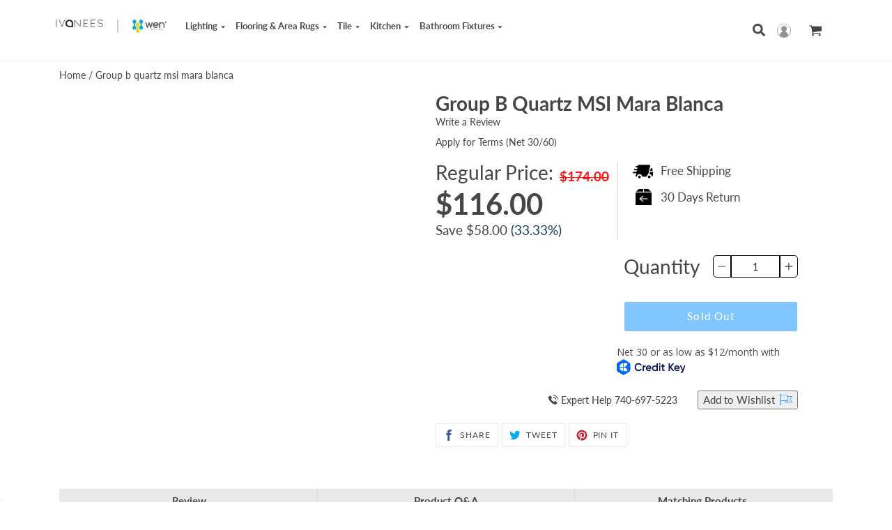

--- FILE ---
content_type: text/html; charset=utf-8
request_url: https://ivanees.com/products/ivanees-group-b-quartz-msi-mara-blanca
body_size: 52331
content:
 <!doctype html>
<!--[if IE 9]> <html class="ie9 no-js" lang="en"> <![endif]-->
<!--[if (gt IE 9)|!(IE)]><!--> <html class="no-js" lang="en"> <!--<![endif]-->

<head itemscope itemtype="http://schema.org/WebSite"> <meta name="google-site-verification" content="Acf5s0vrhXy0KRpFnEnyxeyA9sk_wcHU1RI-i7NvkCI" /> <meta charset="utf-8"> <meta http-equiv="X-UA-Compatible" content="IE=edge,chrome=1"> <meta name="viewport" content="width=device-width,initial-scale=1"> <meta name="google-site-verification" content="2zrUjN0MkudkzEuWdUAG5rdYI9juW08GhttDNM7MwZ4" /> <meta name="google-site-verification" content="ChVa3PaPE9OyQvdGc7KqbphWneCAMSHiCYC1s_XhuuQ" />

<script type=application/ld+json>{"@context":"http://schema.org","@type":"WebSite","url":"https://www.ledmyplace.com/","potentialAction":{"@type":"SearchAction","target":"https://www.ledmyplace.com/search?q={search_term_string}","query-input":"required name=search_term_string"}}</script>

<script type=application/ld+json>{"@context":"http://schema.org","@type":"Person","name":"LEDMyplace USA","url":"https://www.ledmyplace.com/","sameAs":["https://www.facebook.com/LEDMyplacecom","https://twitter.com/LEDMyplace","https://www.pinterest.com/ledmyplace","https://www.instagram.com/ledmyplaceusa/","https://www.youtube.com/channel/UCG9lw9lo18ryHAZWWxnVHKw"]}</script>

<script type=application/ld+json>{"@context":"http://schema.org","@type":"Organization","url":"https://www.ledmyplace.com","logo":"https://cdn.shopify.com/s/files/1/1198/3148/files/ledmyplacewhite_250x.png?v=1542403574","contactPoint":[{"@type":"ContactPoint","telephone":"+1-740-697-5223","contactType":"customer service"}]}</script> <meta name="theme-color" content="#048dff"><link itemprop="url" rel="canonical" href="https://ivanees.com/products/ivanees-group-b-quartz-msi-mara-blanca"/><meta name = "robots" content = "index, follow">
<link rel="shortcut icon" href="//ivanees.com/cdn/shop/files/Path_173_32x32.png?v=1613788478" type="image/png"><title itemprop='name'>Group B Quartz MSI Mara Blanca
&ndash; ivanees/Wen Lighting</title><!-- /snippets/social-meta-tags.liquid --><meta property="og:site_name" content="ivanees/Wen Lighting">
<meta property="og:url" content="https://ivanees.com/products/ivanees-group-b-quartz-msi-mara-blanca">
<meta property="og:title" content="Group B Quartz MSI Mara Blanca">
<meta property="og:type" content="product">
<meta property="og:description" content="ivanees/Wen Lighting"><meta property="og:price:amount" content="116.00"> <meta property="og:price:currency" content="USD">
<meta name="twitter:site" content="@buildmyplacecom"><meta name="twitter:card" content="summary_large_image">
<meta name="twitter:title" content="Group B Quartz MSI Mara Blanca">
<meta name="twitter:description" content="ivanees/Wen Lighting">
<link href="//ivanees.com/cdn/shop/t/20/assets/theme.scss.css?v=149167011389817591531743777469" rel="stylesheet" type="text/css" media="all" /> <script>
    var theme = {
      strings: {
        addToCart: "Add to cart",
        soldOut: "Sold out",
        unavailable: "Unavailable",
        regularPrice: "Regular price",
        sale: "Sale",
        showMore: "Show More",
        showLess: "Show Less",
        addressError: "Error looking up that address",
        addressNoResults: "No results for that address",
        addressQueryLimit: "You have exceeded the Google API usage limit. Consider upgrading to a \u003ca href=\"https:\/\/developers.google.com\/maps\/premium\/usage-limits\"\u003ePremium Plan\u003c\/a\u003e.",
        authError: "There was a problem authenticating your Google Maps account.",
        newWindow: "Opens in a new window.",
        external: "Opens external website.",
        newWindowExternal: "Opens external website in a new window."
      },
      moneyFormat: "${{amount}}"
    }
    document.documentElement.className = document.documentElement.className.replace('no-js', 'js');</script> <!--[if (lte IE 9) ]><script src="//ivanees.com/cdn/shop/t/20/assets/match-media.min.js?v=22265819453975888031603741554" type="text/javascript"></script><![endif]--><!--[if (gt IE 9)|!(IE)]><!--><script src="//ivanees.com/cdn/shop/t/20/assets/vendor.js?v=53797659407754253321603741574" ></script><!--<![endif]--> <!--[if lte IE 9]><script src="//ivanees.com/cdn/shop/t/20/assets/vendor.js?v=53797659407754253321603741574"></script><![endif]--> <!--[if (gt IE 9)|!(IE)]><!--><script src="//ivanees.com/cdn/shop/t/20/assets/theme.js?v=28766920566967405771719496004" async="async"></script><!--<![endif]--> <!--[if lte IE 9]><script src="//ivanees.com/cdn/shop/t/20/assets/theme.js?v=28766920566967405771719496004"></script><![endif]--> <script>window.performance && window.performance.mark && window.performance.mark('shopify.content_for_header.start');</script><meta id="shopify-digital-wallet" name="shopify-digital-wallet" content="/11029839936/digital_wallets/dialog">
<meta name="shopify-checkout-api-token" content="c31cdf578ea81d58741d116c161f82a3">
<meta id="in-context-paypal-metadata" data-shop-id="11029839936" data-venmo-supported="true" data-environment="production" data-locale="en_US" data-paypal-v4="true" data-currency="USD">
<link rel="alternate" type="application/json+oembed" href="https://ivanees.com/products/ivanees-group-b-quartz-msi-mara-blanca.oembed">
<script async="async" src="/checkouts/internal/preloads.js?locale=en-US"></script>
<link rel="preconnect" href="https://shop.app" crossorigin="anonymous">
<script async="async" src="https://shop.app/checkouts/internal/preloads.js?locale=en-US&shop_id=11029839936" crossorigin="anonymous"></script>
<script id="shopify-features" type="application/json">{"accessToken":"c31cdf578ea81d58741d116c161f82a3","betas":["rich-media-storefront-analytics"],"domain":"ivanees.com","predictiveSearch":true,"shopId":11029839936,"locale":"en"}</script>
<script>var Shopify = Shopify || {};
Shopify.shop = "ivanees.myshopify.com";
Shopify.locale = "en";
Shopify.currency = {"active":"USD","rate":"1.0"};
Shopify.country = "US";
Shopify.theme = {"name":"Theme export  buildmyplace-com-buildmyplace-20-...","id":83809108032,"schema_name":"Debut","schema_version":"7.1.0","theme_store_id":null,"role":"main"};
Shopify.theme.handle = "null";
Shopify.theme.style = {"id":null,"handle":null};
Shopify.cdnHost = "ivanees.com/cdn";
Shopify.routes = Shopify.routes || {};
Shopify.routes.root = "/";</script>
<script type="module">!function(o){(o.Shopify=o.Shopify||{}).modules=!0}(window);</script>
<script>!function(o){function n(){var o=[];function n(){o.push(Array.prototype.slice.apply(arguments))}return n.q=o,n}var t=o.Shopify=o.Shopify||{};t.loadFeatures=n(),t.autoloadFeatures=n()}(window);</script>
<script>
  window.ShopifyPay = window.ShopifyPay || {};
  window.ShopifyPay.apiHost = "shop.app\/pay";
  window.ShopifyPay.redirectState = null;
</script>
<script id="shop-js-analytics" type="application/json">{"pageType":"product"}</script>
<script defer="defer" async type="module" src="//ivanees.com/cdn/shopifycloud/shop-js/modules/v2/client.init-shop-cart-sync_BdyHc3Nr.en.esm.js"></script>
<script defer="defer" async type="module" src="//ivanees.com/cdn/shopifycloud/shop-js/modules/v2/chunk.common_Daul8nwZ.esm.js"></script>
<script type="module">
  await import("//ivanees.com/cdn/shopifycloud/shop-js/modules/v2/client.init-shop-cart-sync_BdyHc3Nr.en.esm.js");
await import("//ivanees.com/cdn/shopifycloud/shop-js/modules/v2/chunk.common_Daul8nwZ.esm.js");

  window.Shopify.SignInWithShop?.initShopCartSync?.({"fedCMEnabled":true,"windoidEnabled":true});

</script>
<script>
  window.Shopify = window.Shopify || {};
  if (!window.Shopify.featureAssets) window.Shopify.featureAssets = {};
  window.Shopify.featureAssets['shop-js'] = {"shop-cart-sync":["modules/v2/client.shop-cart-sync_QYOiDySF.en.esm.js","modules/v2/chunk.common_Daul8nwZ.esm.js"],"init-fed-cm":["modules/v2/client.init-fed-cm_DchLp9rc.en.esm.js","modules/v2/chunk.common_Daul8nwZ.esm.js"],"shop-button":["modules/v2/client.shop-button_OV7bAJc5.en.esm.js","modules/v2/chunk.common_Daul8nwZ.esm.js"],"init-windoid":["modules/v2/client.init-windoid_DwxFKQ8e.en.esm.js","modules/v2/chunk.common_Daul8nwZ.esm.js"],"shop-cash-offers":["modules/v2/client.shop-cash-offers_DWtL6Bq3.en.esm.js","modules/v2/chunk.common_Daul8nwZ.esm.js","modules/v2/chunk.modal_CQq8HTM6.esm.js"],"shop-toast-manager":["modules/v2/client.shop-toast-manager_CX9r1SjA.en.esm.js","modules/v2/chunk.common_Daul8nwZ.esm.js"],"init-shop-email-lookup-coordinator":["modules/v2/client.init-shop-email-lookup-coordinator_UhKnw74l.en.esm.js","modules/v2/chunk.common_Daul8nwZ.esm.js"],"pay-button":["modules/v2/client.pay-button_DzxNnLDY.en.esm.js","modules/v2/chunk.common_Daul8nwZ.esm.js"],"avatar":["modules/v2/client.avatar_BTnouDA3.en.esm.js"],"init-shop-cart-sync":["modules/v2/client.init-shop-cart-sync_BdyHc3Nr.en.esm.js","modules/v2/chunk.common_Daul8nwZ.esm.js"],"shop-login-button":["modules/v2/client.shop-login-button_D8B466_1.en.esm.js","modules/v2/chunk.common_Daul8nwZ.esm.js","modules/v2/chunk.modal_CQq8HTM6.esm.js"],"init-customer-accounts-sign-up":["modules/v2/client.init-customer-accounts-sign-up_C8fpPm4i.en.esm.js","modules/v2/client.shop-login-button_D8B466_1.en.esm.js","modules/v2/chunk.common_Daul8nwZ.esm.js","modules/v2/chunk.modal_CQq8HTM6.esm.js"],"init-shop-for-new-customer-accounts":["modules/v2/client.init-shop-for-new-customer-accounts_CVTO0Ztu.en.esm.js","modules/v2/client.shop-login-button_D8B466_1.en.esm.js","modules/v2/chunk.common_Daul8nwZ.esm.js","modules/v2/chunk.modal_CQq8HTM6.esm.js"],"init-customer-accounts":["modules/v2/client.init-customer-accounts_dRgKMfrE.en.esm.js","modules/v2/client.shop-login-button_D8B466_1.en.esm.js","modules/v2/chunk.common_Daul8nwZ.esm.js","modules/v2/chunk.modal_CQq8HTM6.esm.js"],"shop-follow-button":["modules/v2/client.shop-follow-button_CkZpjEct.en.esm.js","modules/v2/chunk.common_Daul8nwZ.esm.js","modules/v2/chunk.modal_CQq8HTM6.esm.js"],"lead-capture":["modules/v2/client.lead-capture_BntHBhfp.en.esm.js","modules/v2/chunk.common_Daul8nwZ.esm.js","modules/v2/chunk.modal_CQq8HTM6.esm.js"],"checkout-modal":["modules/v2/client.checkout-modal_CfxcYbTm.en.esm.js","modules/v2/chunk.common_Daul8nwZ.esm.js","modules/v2/chunk.modal_CQq8HTM6.esm.js"],"shop-login":["modules/v2/client.shop-login_Da4GZ2H6.en.esm.js","modules/v2/chunk.common_Daul8nwZ.esm.js","modules/v2/chunk.modal_CQq8HTM6.esm.js"],"payment-terms":["modules/v2/client.payment-terms_MV4M3zvL.en.esm.js","modules/v2/chunk.common_Daul8nwZ.esm.js","modules/v2/chunk.modal_CQq8HTM6.esm.js"]};
</script>
<script id="__st">var __st={"a":11029839936,"offset":-18000,"reqid":"28c46dec-4169-449c-88e6-ac3f62dbff76-1768956675","pageurl":"ivanees.com\/products\/ivanees-group-b-quartz-msi-mara-blanca","u":"971507721a06","p":"product","rtyp":"product","rid":6705220747328};</script>
<script>window.ShopifyPaypalV4VisibilityTracking = true;</script>
<script id="captcha-bootstrap">!function(){'use strict';const t='contact',e='account',n='new_comment',o=[[t,t],['blogs',n],['comments',n],[t,'customer']],c=[[e,'customer_login'],[e,'guest_login'],[e,'recover_customer_password'],[e,'create_customer']],r=t=>t.map((([t,e])=>`form[action*='/${t}']:not([data-nocaptcha='true']) input[name='form_type'][value='${e}']`)).join(','),a=t=>()=>t?[...document.querySelectorAll(t)].map((t=>t.form)):[];function s(){const t=[...o],e=r(t);return a(e)}const i='password',u='form_key',d=['recaptcha-v3-token','g-recaptcha-response','h-captcha-response',i],f=()=>{try{return window.sessionStorage}catch{return}},m='__shopify_v',_=t=>t.elements[u];function p(t,e,n=!1){try{const o=window.sessionStorage,c=JSON.parse(o.getItem(e)),{data:r}=function(t){const{data:e,action:n}=t;return t[m]||n?{data:e,action:n}:{data:t,action:n}}(c);for(const[e,n]of Object.entries(r))t.elements[e]&&(t.elements[e].value=n);n&&o.removeItem(e)}catch(o){console.error('form repopulation failed',{error:o})}}const l='form_type',E='cptcha';function T(t){t.dataset[E]=!0}const w=window,h=w.document,L='Shopify',v='ce_forms',y='captcha';let A=!1;((t,e)=>{const n=(g='f06e6c50-85a8-45c8-87d0-21a2b65856fe',I='https://cdn.shopify.com/shopifycloud/storefront-forms-hcaptcha/ce_storefront_forms_captcha_hcaptcha.v1.5.2.iife.js',D={infoText:'Protected by hCaptcha',privacyText:'Privacy',termsText:'Terms'},(t,e,n)=>{const o=w[L][v],c=o.bindForm;if(c)return c(t,g,e,D).then(n);var r;o.q.push([[t,g,e,D],n]),r=I,A||(h.body.append(Object.assign(h.createElement('script'),{id:'captcha-provider',async:!0,src:r})),A=!0)});var g,I,D;w[L]=w[L]||{},w[L][v]=w[L][v]||{},w[L][v].q=[],w[L][y]=w[L][y]||{},w[L][y].protect=function(t,e){n(t,void 0,e),T(t)},Object.freeze(w[L][y]),function(t,e,n,w,h,L){const[v,y,A,g]=function(t,e,n){const i=e?o:[],u=t?c:[],d=[...i,...u],f=r(d),m=r(i),_=r(d.filter((([t,e])=>n.includes(e))));return[a(f),a(m),a(_),s()]}(w,h,L),I=t=>{const e=t.target;return e instanceof HTMLFormElement?e:e&&e.form},D=t=>v().includes(t);t.addEventListener('submit',(t=>{const e=I(t);if(!e)return;const n=D(e)&&!e.dataset.hcaptchaBound&&!e.dataset.recaptchaBound,o=_(e),c=g().includes(e)&&(!o||!o.value);(n||c)&&t.preventDefault(),c&&!n&&(function(t){try{if(!f())return;!function(t){const e=f();if(!e)return;const n=_(t);if(!n)return;const o=n.value;o&&e.removeItem(o)}(t);const e=Array.from(Array(32),(()=>Math.random().toString(36)[2])).join('');!function(t,e){_(t)||t.append(Object.assign(document.createElement('input'),{type:'hidden',name:u})),t.elements[u].value=e}(t,e),function(t,e){const n=f();if(!n)return;const o=[...t.querySelectorAll(`input[type='${i}']`)].map((({name:t})=>t)),c=[...d,...o],r={};for(const[a,s]of new FormData(t).entries())c.includes(a)||(r[a]=s);n.setItem(e,JSON.stringify({[m]:1,action:t.action,data:r}))}(t,e)}catch(e){console.error('failed to persist form',e)}}(e),e.submit())}));const S=(t,e)=>{t&&!t.dataset[E]&&(n(t,e.some((e=>e===t))),T(t))};for(const o of['focusin','change'])t.addEventListener(o,(t=>{const e=I(t);D(e)&&S(e,y())}));const B=e.get('form_key'),M=e.get(l),P=B&&M;t.addEventListener('DOMContentLoaded',(()=>{const t=y();if(P)for(const e of t)e.elements[l].value===M&&p(e,B);[...new Set([...A(),...v().filter((t=>'true'===t.dataset.shopifyCaptcha))])].forEach((e=>S(e,t)))}))}(h,new URLSearchParams(w.location.search),n,t,e,['guest_login'])})(!0,!0)}();</script>
<script integrity="sha256-4kQ18oKyAcykRKYeNunJcIwy7WH5gtpwJnB7kiuLZ1E=" data-source-attribution="shopify.loadfeatures" defer="defer" src="//ivanees.com/cdn/shopifycloud/storefront/assets/storefront/load_feature-a0a9edcb.js" crossorigin="anonymous"></script>
<script crossorigin="anonymous" defer="defer" src="//ivanees.com/cdn/shopifycloud/storefront/assets/shopify_pay/storefront-65b4c6d7.js?v=20250812"></script>
<script data-source-attribution="shopify.dynamic_checkout.dynamic.init">var Shopify=Shopify||{};Shopify.PaymentButton=Shopify.PaymentButton||{isStorefrontPortableWallets:!0,init:function(){window.Shopify.PaymentButton.init=function(){};var t=document.createElement("script");t.src="https://ivanees.com/cdn/shopifycloud/portable-wallets/latest/portable-wallets.en.js",t.type="module",document.head.appendChild(t)}};
</script>
<script data-source-attribution="shopify.dynamic_checkout.buyer_consent">
  function portableWalletsHideBuyerConsent(e){var t=document.getElementById("shopify-buyer-consent"),n=document.getElementById("shopify-subscription-policy-button");t&&n&&(t.classList.add("hidden"),t.setAttribute("aria-hidden","true"),n.removeEventListener("click",e))}function portableWalletsShowBuyerConsent(e){var t=document.getElementById("shopify-buyer-consent"),n=document.getElementById("shopify-subscription-policy-button");t&&n&&(t.classList.remove("hidden"),t.removeAttribute("aria-hidden"),n.addEventListener("click",e))}window.Shopify?.PaymentButton&&(window.Shopify.PaymentButton.hideBuyerConsent=portableWalletsHideBuyerConsent,window.Shopify.PaymentButton.showBuyerConsent=portableWalletsShowBuyerConsent);
</script>
<script data-source-attribution="shopify.dynamic_checkout.cart.bootstrap">document.addEventListener("DOMContentLoaded",(function(){function t(){return document.querySelector("shopify-accelerated-checkout-cart, shopify-accelerated-checkout")}if(t())Shopify.PaymentButton.init();else{new MutationObserver((function(e,n){t()&&(Shopify.PaymentButton.init(),n.disconnect())})).observe(document.body,{childList:!0,subtree:!0})}}));
</script>
<link id="shopify-accelerated-checkout-styles" rel="stylesheet" media="screen" href="https://ivanees.com/cdn/shopifycloud/portable-wallets/latest/accelerated-checkout-backwards-compat.css" crossorigin="anonymous">
<style id="shopify-accelerated-checkout-cart">
        #shopify-buyer-consent {
  margin-top: 1em;
  display: inline-block;
  width: 100%;
}

#shopify-buyer-consent.hidden {
  display: none;
}

#shopify-subscription-policy-button {
  background: none;
  border: none;
  padding: 0;
  text-decoration: underline;
  font-size: inherit;
  cursor: pointer;
}

#shopify-subscription-policy-button::before {
  box-shadow: none;
}

      </style>

<script>window.performance && window.performance.mark && window.performance.mark('shopify.content_for_header.end');</script> 
<script>
    window.BOLD = window.BOLD || {};
        window.BOLD.options = window.BOLD.options || {};
        window.BOLD.options.settings = window.BOLD.options.settings || {};
        window.BOLD.options.settings.v1_variant_mode = window.BOLD.options.settings.v1_variant_mode || true;
        window.BOLD.options.settings.hybrid_fix_auto_insert_inputs =
        window.BOLD.options.settings.hybrid_fix_auto_insert_inputs || true;
</script>


  
<script>window.BOLD = window.BOLD || {};
    window.BOLD.common = window.BOLD.common || {};
    window.BOLD.common.Shopify = window.BOLD.common.Shopify || {};
    window.BOLD.common.Shopify.shop = {
      domain: 'ivanees.com',
      permanent_domain: 'ivanees.myshopify.com',
      url: 'https://ivanees.com',
      secure_url: 'https://ivanees.com',
      money_format: "${{amount}}",
      currency: "USD"
    };
    window.BOLD.common.Shopify.customer = {
      id: null,
      tags: null,
    };
    window.BOLD.common.Shopify.cart = {"note":null,"attributes":{},"original_total_price":0,"total_price":0,"total_discount":0,"total_weight":0.0,"item_count":0,"items":[],"requires_shipping":false,"currency":"USD","items_subtotal_price":0,"cart_level_discount_applications":[],"checkout_charge_amount":0};
    window.BOLD.common.template = 'product';window.BOLD.common.Shopify.formatMoney = function(money, format) {
        function n(t, e) {
            return "undefined" == typeof t ? e : t
        }
        function r(t, e, r, i) {
            if (e = n(e, 2),
                r = n(r, ","),
                i = n(i, "."),
            isNaN(t) || null == t)
                return 0;
            t = (t / 100).toFixed(e);
            var o = t.split(".")
                , a = o[0].replace(/(\d)(?=(\d\d\d)+(?!\d))/g, "$1" + r)
                , s = o[1] ? i + o[1] : "";
            return a + s
        }
        "string" == typeof money && (money = money.replace(".", ""));
        var i = ""
            , o = /\{\{\s*(\w+)\s*\}\}/
            , a = format || window.BOLD.common.Shopify.shop.money_format || window.Shopify.money_format || "$ {{ amount }}";
        switch (a.match(o)[1]) {
            case "amount":
                i = r(money, 2, ",", ".");
                break;
            case "amount_no_decimals":
                i = r(money, 0, ",", ".");
                break;
            case "amount_with_comma_separator":
                i = r(money, 2, ".", ",");
                break;
            case "amount_no_decimals_with_comma_separator":
                i = r(money, 0, ".", ",");
                break;
            case "amount_with_space_separator":
                i = r(money, 2, " ", ",");
                break;
            case "amount_no_decimals_with_space_separator":
                i = r(money, 0, " ", ",");
                break;
            case "amount_with_apostrophe_separator":
                i = r(money, 2, "'", ".");
                break;
        }
        return a.replace(o, i);
    };
    window.BOLD.common.Shopify.saveProduct = function (handle, product) {
      if (typeof handle === 'string' && typeof window.BOLD.common.Shopify.products[handle] === 'undefined') {
        if (typeof product === 'number') {
          window.BOLD.common.Shopify.handles[product] = handle;
          product = { id: product };
        }
        window.BOLD.common.Shopify.products[handle] = product;
      }
    };
    window.BOLD.common.Shopify.saveVariant = function (variant_id, variant) {
      if (typeof variant_id === 'number' && typeof window.BOLD.common.Shopify.variants[variant_id] === 'undefined') {
        window.BOLD.common.Shopify.variants[variant_id] = variant;
      }
    };window.BOLD.common.Shopify.products = window.BOLD.common.Shopify.products || {};
    window.BOLD.common.Shopify.variants = window.BOLD.common.Shopify.variants || {};
    window.BOLD.common.Shopify.handles = window.BOLD.common.Shopify.handles || {};window.BOLD.common.Shopify.handle = "ivanees-group-b-quartz-msi-mara-blanca"
window.BOLD.common.Shopify.saveProduct("ivanees-group-b-quartz-msi-mara-blanca", 6705220747328);window.BOLD.common.Shopify.saveVariant(39738933182528, { product_id: 6705220747328, product_handle: "ivanees-group-b-quartz-msi-mara-blanca", price: 11600, group_id: '', csp_metafield: {}});window.BOLD.apps_installed = {"Customer Pricing":3} || {};window.BOLD.common.Shopify.metafields = window.BOLD.common.Shopify.metafields || {};window.BOLD.common.Shopify.metafields["bold_rp"] = {};window.BOLD.common.Shopify.metafields["bold_csp_defaults"] = {};window.BOLD.common.cacheParams = window.BOLD.common.cacheParams || {};
    window.BOLD.common.cacheParams.csp = 1604688684;
    window.BOLD.common.cacheParams.options = 1590796076;
</script><link href="//ivanees.com/cdn/shop/t/20/assets/bold-options.css?v=68266613888696260181603741522" rel="stylesheet" type="text/css" media="all" />
<script src="https://option.boldapps.net/js/options.js" type="text/javascript"></script> <!-- "snippets/shogun-head.liquid" was not rendered, the associated app was uninstalled -->


<script>
    
    
    
    var gsf_conversion_data = {page_type : 'product', event : 'view_item', data : {product_data : [{variant_id : 39738933182528, product_id : 6705220747328, name : "Group B Quartz MSI Mara Blanca", price : "116.00", currency : "USD", sku : "MSI-Mara-Blanca", brand : "Design & Stones", variant : "Default Title", category : "Countertops"}], total_price : "116.00"}};
    
</script> <link href="//ivanees.com/cdn/shop/t/20/assets/shopstorm-apps.scss.css?v=64875594658143196491603741686" rel="stylesheet" type="text/css" media="all" />
  

<script>
    
    
    
    var gsf_conversion_data = {page_type : 'product', event : 'view_item', data : {product_data : [{variant_id : 39738933182528, product_id : 6705220747328, name : "Group B Quartz MSI Mara Blanca", price : "116.00", currency : "USD", sku : "MSI-Mara-Blanca", brand : "Design & Stones", variant : "Default Title", category : "Countertops"}], total_price : "116.00"}};
    
</script>
<!-- BEGIN app block: shopify://apps/klaviyo-email-marketing-sms/blocks/klaviyo-onsite-embed/2632fe16-c075-4321-a88b-50b567f42507 -->












  <script async src="https://static.klaviyo.com/onsite/js/XJFH6j/klaviyo.js?company_id=XJFH6j"></script>
  <script>!function(){if(!window.klaviyo){window._klOnsite=window._klOnsite||[];try{window.klaviyo=new Proxy({},{get:function(n,i){return"push"===i?function(){var n;(n=window._klOnsite).push.apply(n,arguments)}:function(){for(var n=arguments.length,o=new Array(n),w=0;w<n;w++)o[w]=arguments[w];var t="function"==typeof o[o.length-1]?o.pop():void 0,e=new Promise((function(n){window._klOnsite.push([i].concat(o,[function(i){t&&t(i),n(i)}]))}));return e}}})}catch(n){window.klaviyo=window.klaviyo||[],window.klaviyo.push=function(){var n;(n=window._klOnsite).push.apply(n,arguments)}}}}();</script>

  
    <script id="viewed_product">
      if (item == null) {
        var _learnq = _learnq || [];

        var MetafieldReviews = null
        var MetafieldYotpoRating = null
        var MetafieldYotpoCount = null
        var MetafieldLooxRating = null
        var MetafieldLooxCount = null
        var okendoProduct = null
        var okendoProductReviewCount = null
        var okendoProductReviewAverageValue = null
        try {
          // The following fields are used for Customer Hub recently viewed in order to add reviews.
          // This information is not part of __kla_viewed. Instead, it is part of __kla_viewed_reviewed_items
          MetafieldReviews = {};
          MetafieldYotpoRating = null
          MetafieldYotpoCount = null
          MetafieldLooxRating = null
          MetafieldLooxCount = null

          okendoProduct = null
          // If the okendo metafield is not legacy, it will error, which then requires the new json formatted data
          if (okendoProduct && 'error' in okendoProduct) {
            okendoProduct = null
          }
          okendoProductReviewCount = okendoProduct ? okendoProduct.reviewCount : null
          okendoProductReviewAverageValue = okendoProduct ? okendoProduct.reviewAverageValue : null
        } catch (error) {
          console.error('Error in Klaviyo onsite reviews tracking:', error);
        }

        var item = {
          Name: "Group B Quartz MSI Mara Blanca",
          ProductID: 6705220747328,
          Categories: [],
          ImageURL: "https://ivanees.com/cdn/shopifycloud/storefront/assets/no-image-2048-a2addb12_grande.gif",
          URL: "https://ivanees.com/products/ivanees-group-b-quartz-msi-mara-blanca",
          Brand: "Design \u0026 Stones",
          Price: "$116.00",
          Value: "116.00",
          CompareAtPrice: "$174.00"
        };
        _learnq.push(['track', 'Viewed Product', item]);
        _learnq.push(['trackViewedItem', {
          Title: item.Name,
          ItemId: item.ProductID,
          Categories: item.Categories,
          ImageUrl: item.ImageURL,
          Url: item.URL,
          Metadata: {
            Brand: item.Brand,
            Price: item.Price,
            Value: item.Value,
            CompareAtPrice: item.CompareAtPrice
          },
          metafields:{
            reviews: MetafieldReviews,
            yotpo:{
              rating: MetafieldYotpoRating,
              count: MetafieldYotpoCount,
            },
            loox:{
              rating: MetafieldLooxRating,
              count: MetafieldLooxCount,
            },
            okendo: {
              rating: okendoProductReviewAverageValue,
              count: okendoProductReviewCount,
            }
          }
        }]);
      }
    </script>
  




  <script>
    window.klaviyoReviewsProductDesignMode = false
  </script>







<!-- END app block --><link href="https://monorail-edge.shopifysvc.com" rel="dns-prefetch">
<script>(function(){if ("sendBeacon" in navigator && "performance" in window) {try {var session_token_from_headers = performance.getEntriesByType('navigation')[0].serverTiming.find(x => x.name == '_s').description;} catch {var session_token_from_headers = undefined;}var session_cookie_matches = document.cookie.match(/_shopify_s=([^;]*)/);var session_token_from_cookie = session_cookie_matches && session_cookie_matches.length === 2 ? session_cookie_matches[1] : "";var session_token = session_token_from_headers || session_token_from_cookie || "";function handle_abandonment_event(e) {var entries = performance.getEntries().filter(function(entry) {return /monorail-edge.shopifysvc.com/.test(entry.name);});if (!window.abandonment_tracked && entries.length === 0) {window.abandonment_tracked = true;var currentMs = Date.now();var navigation_start = performance.timing.navigationStart;var payload = {shop_id: 11029839936,url: window.location.href,navigation_start,duration: currentMs - navigation_start,session_token,page_type: "product"};window.navigator.sendBeacon("https://monorail-edge.shopifysvc.com/v1/produce", JSON.stringify({schema_id: "online_store_buyer_site_abandonment/1.1",payload: payload,metadata: {event_created_at_ms: currentMs,event_sent_at_ms: currentMs}}));}}window.addEventListener('pagehide', handle_abandonment_event);}}());</script>
<script id="web-pixels-manager-setup">(function e(e,d,r,n,o){if(void 0===o&&(o={}),!Boolean(null===(a=null===(i=window.Shopify)||void 0===i?void 0:i.analytics)||void 0===a?void 0:a.replayQueue)){var i,a;window.Shopify=window.Shopify||{};var t=window.Shopify;t.analytics=t.analytics||{};var s=t.analytics;s.replayQueue=[],s.publish=function(e,d,r){return s.replayQueue.push([e,d,r]),!0};try{self.performance.mark("wpm:start")}catch(e){}var l=function(){var e={modern:/Edge?\/(1{2}[4-9]|1[2-9]\d|[2-9]\d{2}|\d{4,})\.\d+(\.\d+|)|Firefox\/(1{2}[4-9]|1[2-9]\d|[2-9]\d{2}|\d{4,})\.\d+(\.\d+|)|Chrom(ium|e)\/(9{2}|\d{3,})\.\d+(\.\d+|)|(Maci|X1{2}).+ Version\/(15\.\d+|(1[6-9]|[2-9]\d|\d{3,})\.\d+)([,.]\d+|)( \(\w+\)|)( Mobile\/\w+|) Safari\/|Chrome.+OPR\/(9{2}|\d{3,})\.\d+\.\d+|(CPU[ +]OS|iPhone[ +]OS|CPU[ +]iPhone|CPU IPhone OS|CPU iPad OS)[ +]+(15[._]\d+|(1[6-9]|[2-9]\d|\d{3,})[._]\d+)([._]\d+|)|Android:?[ /-](13[3-9]|1[4-9]\d|[2-9]\d{2}|\d{4,})(\.\d+|)(\.\d+|)|Android.+Firefox\/(13[5-9]|1[4-9]\d|[2-9]\d{2}|\d{4,})\.\d+(\.\d+|)|Android.+Chrom(ium|e)\/(13[3-9]|1[4-9]\d|[2-9]\d{2}|\d{4,})\.\d+(\.\d+|)|SamsungBrowser\/([2-9]\d|\d{3,})\.\d+/,legacy:/Edge?\/(1[6-9]|[2-9]\d|\d{3,})\.\d+(\.\d+|)|Firefox\/(5[4-9]|[6-9]\d|\d{3,})\.\d+(\.\d+|)|Chrom(ium|e)\/(5[1-9]|[6-9]\d|\d{3,})\.\d+(\.\d+|)([\d.]+$|.*Safari\/(?![\d.]+ Edge\/[\d.]+$))|(Maci|X1{2}).+ Version\/(10\.\d+|(1[1-9]|[2-9]\d|\d{3,})\.\d+)([,.]\d+|)( \(\w+\)|)( Mobile\/\w+|) Safari\/|Chrome.+OPR\/(3[89]|[4-9]\d|\d{3,})\.\d+\.\d+|(CPU[ +]OS|iPhone[ +]OS|CPU[ +]iPhone|CPU IPhone OS|CPU iPad OS)[ +]+(10[._]\d+|(1[1-9]|[2-9]\d|\d{3,})[._]\d+)([._]\d+|)|Android:?[ /-](13[3-9]|1[4-9]\d|[2-9]\d{2}|\d{4,})(\.\d+|)(\.\d+|)|Mobile Safari.+OPR\/([89]\d|\d{3,})\.\d+\.\d+|Android.+Firefox\/(13[5-9]|1[4-9]\d|[2-9]\d{2}|\d{4,})\.\d+(\.\d+|)|Android.+Chrom(ium|e)\/(13[3-9]|1[4-9]\d|[2-9]\d{2}|\d{4,})\.\d+(\.\d+|)|Android.+(UC? ?Browser|UCWEB|U3)[ /]?(15\.([5-9]|\d{2,})|(1[6-9]|[2-9]\d|\d{3,})\.\d+)\.\d+|SamsungBrowser\/(5\.\d+|([6-9]|\d{2,})\.\d+)|Android.+MQ{2}Browser\/(14(\.(9|\d{2,})|)|(1[5-9]|[2-9]\d|\d{3,})(\.\d+|))(\.\d+|)|K[Aa][Ii]OS\/(3\.\d+|([4-9]|\d{2,})\.\d+)(\.\d+|)/},d=e.modern,r=e.legacy,n=navigator.userAgent;return n.match(d)?"modern":n.match(r)?"legacy":"unknown"}(),u="modern"===l?"modern":"legacy",c=(null!=n?n:{modern:"",legacy:""})[u],f=function(e){return[e.baseUrl,"/wpm","/b",e.hashVersion,"modern"===e.buildTarget?"m":"l",".js"].join("")}({baseUrl:d,hashVersion:r,buildTarget:u}),m=function(e){var d=e.version,r=e.bundleTarget,n=e.surface,o=e.pageUrl,i=e.monorailEndpoint;return{emit:function(e){var a=e.status,t=e.errorMsg,s=(new Date).getTime(),l=JSON.stringify({metadata:{event_sent_at_ms:s},events:[{schema_id:"web_pixels_manager_load/3.1",payload:{version:d,bundle_target:r,page_url:o,status:a,surface:n,error_msg:t},metadata:{event_created_at_ms:s}}]});if(!i)return console&&console.warn&&console.warn("[Web Pixels Manager] No Monorail endpoint provided, skipping logging."),!1;try{return self.navigator.sendBeacon.bind(self.navigator)(i,l)}catch(e){}var u=new XMLHttpRequest;try{return u.open("POST",i,!0),u.setRequestHeader("Content-Type","text/plain"),u.send(l),!0}catch(e){return console&&console.warn&&console.warn("[Web Pixels Manager] Got an unhandled error while logging to Monorail."),!1}}}}({version:r,bundleTarget:l,surface:e.surface,pageUrl:self.location.href,monorailEndpoint:e.monorailEndpoint});try{o.browserTarget=l,function(e){var d=e.src,r=e.async,n=void 0===r||r,o=e.onload,i=e.onerror,a=e.sri,t=e.scriptDataAttributes,s=void 0===t?{}:t,l=document.createElement("script"),u=document.querySelector("head"),c=document.querySelector("body");if(l.async=n,l.src=d,a&&(l.integrity=a,l.crossOrigin="anonymous"),s)for(var f in s)if(Object.prototype.hasOwnProperty.call(s,f))try{l.dataset[f]=s[f]}catch(e){}if(o&&l.addEventListener("load",o),i&&l.addEventListener("error",i),u)u.appendChild(l);else{if(!c)throw new Error("Did not find a head or body element to append the script");c.appendChild(l)}}({src:f,async:!0,onload:function(){if(!function(){var e,d;return Boolean(null===(d=null===(e=window.Shopify)||void 0===e?void 0:e.analytics)||void 0===d?void 0:d.initialized)}()){var d=window.webPixelsManager.init(e)||void 0;if(d){var r=window.Shopify.analytics;r.replayQueue.forEach((function(e){var r=e[0],n=e[1],o=e[2];d.publishCustomEvent(r,n,o)})),r.replayQueue=[],r.publish=d.publishCustomEvent,r.visitor=d.visitor,r.initialized=!0}}},onerror:function(){return m.emit({status:"failed",errorMsg:"".concat(f," has failed to load")})},sri:function(e){var d=/^sha384-[A-Za-z0-9+/=]+$/;return"string"==typeof e&&d.test(e)}(c)?c:"",scriptDataAttributes:o}),m.emit({status:"loading"})}catch(e){m.emit({status:"failed",errorMsg:(null==e?void 0:e.message)||"Unknown error"})}}})({shopId: 11029839936,storefrontBaseUrl: "https://ivanees.com",extensionsBaseUrl: "https://extensions.shopifycdn.com/cdn/shopifycloud/web-pixels-manager",monorailEndpoint: "https://monorail-edge.shopifysvc.com/unstable/produce_batch",surface: "storefront-renderer",enabledBetaFlags: ["2dca8a86"],webPixelsConfigList: [{"id":"shopify-app-pixel","configuration":"{}","eventPayloadVersion":"v1","runtimeContext":"STRICT","scriptVersion":"0450","apiClientId":"shopify-pixel","type":"APP","privacyPurposes":["ANALYTICS","MARKETING"]},{"id":"shopify-custom-pixel","eventPayloadVersion":"v1","runtimeContext":"LAX","scriptVersion":"0450","apiClientId":"shopify-pixel","type":"CUSTOM","privacyPurposes":["ANALYTICS","MARKETING"]}],isMerchantRequest: false,initData: {"shop":{"name":"ivanees\/Wen Lighting","paymentSettings":{"currencyCode":"USD"},"myshopifyDomain":"ivanees.myshopify.com","countryCode":"US","storefrontUrl":"https:\/\/ivanees.com"},"customer":null,"cart":null,"checkout":null,"productVariants":[{"price":{"amount":116.0,"currencyCode":"USD"},"product":{"title":"Group B Quartz MSI Mara Blanca","vendor":"Design \u0026 Stones","id":"6705220747328","untranslatedTitle":"Group B Quartz MSI Mara Blanca","url":"\/products\/ivanees-group-b-quartz-msi-mara-blanca","type":"Countertops"},"id":"39738933182528","image":null,"sku":"MSI-Mara-Blanca","title":"Default Title","untranslatedTitle":"Default Title"}],"purchasingCompany":null},},"https://ivanees.com/cdn","fcfee988w5aeb613cpc8e4bc33m6693e112",{"modern":"","legacy":""},{"shopId":"11029839936","storefrontBaseUrl":"https:\/\/ivanees.com","extensionBaseUrl":"https:\/\/extensions.shopifycdn.com\/cdn\/shopifycloud\/web-pixels-manager","surface":"storefront-renderer","enabledBetaFlags":"[\"2dca8a86\"]","isMerchantRequest":"false","hashVersion":"fcfee988w5aeb613cpc8e4bc33m6693e112","publish":"custom","events":"[[\"page_viewed\",{}],[\"product_viewed\",{\"productVariant\":{\"price\":{\"amount\":116.0,\"currencyCode\":\"USD\"},\"product\":{\"title\":\"Group B Quartz MSI Mara Blanca\",\"vendor\":\"Design \u0026 Stones\",\"id\":\"6705220747328\",\"untranslatedTitle\":\"Group B Quartz MSI Mara Blanca\",\"url\":\"\/products\/ivanees-group-b-quartz-msi-mara-blanca\",\"type\":\"Countertops\"},\"id\":\"39738933182528\",\"image\":null,\"sku\":\"MSI-Mara-Blanca\",\"title\":\"Default Title\",\"untranslatedTitle\":\"Default Title\"}}]]"});</script><script>
  window.ShopifyAnalytics = window.ShopifyAnalytics || {};
  window.ShopifyAnalytics.meta = window.ShopifyAnalytics.meta || {};
  window.ShopifyAnalytics.meta.currency = 'USD';
  var meta = {"product":{"id":6705220747328,"gid":"gid:\/\/shopify\/Product\/6705220747328","vendor":"Design \u0026 Stones","type":"Countertops","handle":"ivanees-group-b-quartz-msi-mara-blanca","variants":[{"id":39738933182528,"price":11600,"name":"Group B Quartz MSI Mara Blanca","public_title":null,"sku":"MSI-Mara-Blanca"}],"remote":false},"page":{"pageType":"product","resourceType":"product","resourceId":6705220747328,"requestId":"28c46dec-4169-449c-88e6-ac3f62dbff76-1768956675"}};
  for (var attr in meta) {
    window.ShopifyAnalytics.meta[attr] = meta[attr];
  }
</script>
<script class="analytics">
  (function () {
    var customDocumentWrite = function(content) {
      var jquery = null;

      if (window.jQuery) {
        jquery = window.jQuery;
      } else if (window.Checkout && window.Checkout.$) {
        jquery = window.Checkout.$;
      }

      if (jquery) {
        jquery('body').append(content);
      }
    };

    var hasLoggedConversion = function(token) {
      if (token) {
        return document.cookie.indexOf('loggedConversion=' + token) !== -1;
      }
      return false;
    }

    var setCookieIfConversion = function(token) {
      if (token) {
        var twoMonthsFromNow = new Date(Date.now());
        twoMonthsFromNow.setMonth(twoMonthsFromNow.getMonth() + 2);

        document.cookie = 'loggedConversion=' + token + '; expires=' + twoMonthsFromNow;
      }
    }

    var trekkie = window.ShopifyAnalytics.lib = window.trekkie = window.trekkie || [];
    if (trekkie.integrations) {
      return;
    }
    trekkie.methods = [
      'identify',
      'page',
      'ready',
      'track',
      'trackForm',
      'trackLink'
    ];
    trekkie.factory = function(method) {
      return function() {
        var args = Array.prototype.slice.call(arguments);
        args.unshift(method);
        trekkie.push(args);
        return trekkie;
      };
    };
    for (var i = 0; i < trekkie.methods.length; i++) {
      var key = trekkie.methods[i];
      trekkie[key] = trekkie.factory(key);
    }
    trekkie.load = function(config) {
      trekkie.config = config || {};
      trekkie.config.initialDocumentCookie = document.cookie;
      var first = document.getElementsByTagName('script')[0];
      var script = document.createElement('script');
      script.type = 'text/javascript';
      script.onerror = function(e) {
        var scriptFallback = document.createElement('script');
        scriptFallback.type = 'text/javascript';
        scriptFallback.onerror = function(error) {
                var Monorail = {
      produce: function produce(monorailDomain, schemaId, payload) {
        var currentMs = new Date().getTime();
        var event = {
          schema_id: schemaId,
          payload: payload,
          metadata: {
            event_created_at_ms: currentMs,
            event_sent_at_ms: currentMs
          }
        };
        return Monorail.sendRequest("https://" + monorailDomain + "/v1/produce", JSON.stringify(event));
      },
      sendRequest: function sendRequest(endpointUrl, payload) {
        // Try the sendBeacon API
        if (window && window.navigator && typeof window.navigator.sendBeacon === 'function' && typeof window.Blob === 'function' && !Monorail.isIos12()) {
          var blobData = new window.Blob([payload], {
            type: 'text/plain'
          });

          if (window.navigator.sendBeacon(endpointUrl, blobData)) {
            return true;
          } // sendBeacon was not successful

        } // XHR beacon

        var xhr = new XMLHttpRequest();

        try {
          xhr.open('POST', endpointUrl);
          xhr.setRequestHeader('Content-Type', 'text/plain');
          xhr.send(payload);
        } catch (e) {
          console.log(e);
        }

        return false;
      },
      isIos12: function isIos12() {
        return window.navigator.userAgent.lastIndexOf('iPhone; CPU iPhone OS 12_') !== -1 || window.navigator.userAgent.lastIndexOf('iPad; CPU OS 12_') !== -1;
      }
    };
    Monorail.produce('monorail-edge.shopifysvc.com',
      'trekkie_storefront_load_errors/1.1',
      {shop_id: 11029839936,
      theme_id: 83809108032,
      app_name: "storefront",
      context_url: window.location.href,
      source_url: "//ivanees.com/cdn/s/trekkie.storefront.cd680fe47e6c39ca5d5df5f0a32d569bc48c0f27.min.js"});

        };
        scriptFallback.async = true;
        scriptFallback.src = '//ivanees.com/cdn/s/trekkie.storefront.cd680fe47e6c39ca5d5df5f0a32d569bc48c0f27.min.js';
        first.parentNode.insertBefore(scriptFallback, first);
      };
      script.async = true;
      script.src = '//ivanees.com/cdn/s/trekkie.storefront.cd680fe47e6c39ca5d5df5f0a32d569bc48c0f27.min.js';
      first.parentNode.insertBefore(script, first);
    };
    trekkie.load(
      {"Trekkie":{"appName":"storefront","development":false,"defaultAttributes":{"shopId":11029839936,"isMerchantRequest":null,"themeId":83809108032,"themeCityHash":"4590148513561667637","contentLanguage":"en","currency":"USD"},"isServerSideCookieWritingEnabled":true,"monorailRegion":"shop_domain","enabledBetaFlags":["65f19447"]},"Session Attribution":{},"S2S":{"facebookCapiEnabled":false,"source":"trekkie-storefront-renderer","apiClientId":580111}}
    );

    var loaded = false;
    trekkie.ready(function() {
      if (loaded) return;
      loaded = true;

      window.ShopifyAnalytics.lib = window.trekkie;

      var originalDocumentWrite = document.write;
      document.write = customDocumentWrite;
      try { window.ShopifyAnalytics.merchantGoogleAnalytics.call(this); } catch(error) {};
      document.write = originalDocumentWrite;

      window.ShopifyAnalytics.lib.page(null,{"pageType":"product","resourceType":"product","resourceId":6705220747328,"requestId":"28c46dec-4169-449c-88e6-ac3f62dbff76-1768956675","shopifyEmitted":true});

      var match = window.location.pathname.match(/checkouts\/(.+)\/(thank_you|post_purchase)/)
      var token = match? match[1]: undefined;
      if (!hasLoggedConversion(token)) {
        setCookieIfConversion(token);
        window.ShopifyAnalytics.lib.track("Viewed Product",{"currency":"USD","variantId":39738933182528,"productId":6705220747328,"productGid":"gid:\/\/shopify\/Product\/6705220747328","name":"Group B Quartz MSI Mara Blanca","price":"116.00","sku":"MSI-Mara-Blanca","brand":"Design \u0026 Stones","variant":null,"category":"Countertops","nonInteraction":true,"remote":false},undefined,undefined,{"shopifyEmitted":true});
      window.ShopifyAnalytics.lib.track("monorail:\/\/trekkie_storefront_viewed_product\/1.1",{"currency":"USD","variantId":39738933182528,"productId":6705220747328,"productGid":"gid:\/\/shopify\/Product\/6705220747328","name":"Group B Quartz MSI Mara Blanca","price":"116.00","sku":"MSI-Mara-Blanca","brand":"Design \u0026 Stones","variant":null,"category":"Countertops","nonInteraction":true,"remote":false,"referer":"https:\/\/ivanees.com\/products\/ivanees-group-b-quartz-msi-mara-blanca"});
      }
    });


        var eventsListenerScript = document.createElement('script');
        eventsListenerScript.async = true;
        eventsListenerScript.src = "//ivanees.com/cdn/shopifycloud/storefront/assets/shop_events_listener-3da45d37.js";
        document.getElementsByTagName('head')[0].appendChild(eventsListenerScript);

})();</script>
<script
  defer
  src="https://ivanees.com/cdn/shopifycloud/perf-kit/shopify-perf-kit-3.0.4.min.js"
  data-application="storefront-renderer"
  data-shop-id="11029839936"
  data-render-region="gcp-us-central1"
  data-page-type="product"
  data-theme-instance-id="83809108032"
  data-theme-name="Debut"
  data-theme-version="7.1.0"
  data-monorail-region="shop_domain"
  data-resource-timing-sampling-rate="10"
  data-shs="true"
  data-shs-beacon="true"
  data-shs-export-with-fetch="true"
  data-shs-logs-sample-rate="1"
  data-shs-beacon-endpoint="https://ivanees.com/api/collect"
></script>
</head>
<body class="template-product"> <!-- "snippets/buddha-megamenu-wireframe.liquid" was not rendered, the associated app was uninstalled --> <a class="in-page-link visually-hidden skip-link" href="#MainContent">Skip to content</a> <div id="SearchDrawer" class="search-bar drawer drawer--top" role="dialog" aria-modal="true" aria-label="Search"> <div class="search-bar__table"> <div class="search-bar__table-cell search-bar__form-wrapper"> <form class="search search-bar__form" action="/search" method="get" role="search"> <input class="search__input search-bar__input" type="search" name="q" value="" placeholder="Search" aria-label="Search"> <button class="search-bar__submit search__submit btn--link" type="submit"> <svg class="icon icon-search" xmlns="http://www.w3.org/2000/svg" viewBox="0 0 512 512"><path d="M505 442.7L405.3 343c-4.5-4.5-10.6-7-17-7H372c27.6-35.3 44-79.7 44-128C416 93.1 322.9 0 208 0S0 93.1 0 208s93.1 208 208 208c48.3 0 92.7-16.4 128-44v16.3c0 6.4 2.5 12.5 7 17l99.7 99.7c9.4 9.4 24.6 9.4 33.9 0l28.3-28.3c9.4-9.4 9.4-24.6.1-34zM208 336c-70.7 0-128-57.2-128-128 0-70.7 57.2-128 128-128 70.7 0 128 57.2 128 128 0 70.7-57.2 128-128 128z"/></svg> <span class="icon__fallback-text">Submit</span></button></form></div> <div class="search-bar__table-cell text-right"> <button type="button" class="btn--link search-bar__close js-drawer-close"> <svg aria-hidden="true" focusable="false" role="presentation" class="icon icon-close" viewBox="0 0 37 40"><path d="M21.3 23l11-11c.8-.8.8-2 0-2.8-.8-.8-2-.8-2.8 0l-11 11-11-11c-.8-.8-2-.8-2.8 0-.8.8-.8 2 0 2.8l11 11-11 11c-.8.8-.8 2 0 2.8.4.4.9.6 1.4.6s1-.2 1.4-.6l11-11 11 11c.4.4.9.6 1.4.6s1-.2 1.4-.6c.8-.8.8-2 0-2.8l-11-11z"/></svg> <span class="icon__fallback-text">Close search</span></button></div></div></div> <div id="shopify-section-header" class="shopify-section"><div class="site_header_box" data-section-id="header" data-section-type="header-section"><header class="site-header logo--left border-bottom" role="banner" itemscope itemtype="https://schema.org/Organization"> <div class="page-width page-width1"> <div class="grid grid--no-gutters grid--table site-header__mobile-nav customer_header"> <div class="grid__item medium-up--hide"><button type="button" class="btn--link site-header__icon site-header__menu js-mobile-nav-toggle mobile-nav--open" aria-controls="navigation"  aria-expanded="false" aria-label="Menu"> <svg aria-hidden="true" focusable="false" role="presentation" class="icon icon-hamburger" viewBox="0 0 37 40"><path d="M33.5 25h-30c-1.1 0-2-.9-2-2s.9-2 2-2h30c1.1 0 2 .9 2 2s-.9 2-2 2zm0-11.5h-30c-1.1 0-2-.9-2-2s.9-2 2-2h30c1.1 0 2 .9 2 2s-.9 2-2 2zm0 23h-30c-1.1 0-2-.9-2-2s.9-2 2-2h30c1.1 0 2 .9 2 2s-.9 2-2 2z"/></svg> <svg aria-hidden="true" focusable="false" role="presentation" class="icon icon-close" viewBox="0 0 37 40"><path d="M21.3 23l11-11c.8-.8.8-2 0-2.8-.8-.8-2-.8-2.8 0l-11 11-11-11c-.8-.8-2-.8-2.8 0-.8.8-.8 2 0 2.8l11 11-11 11c-.8.8-.8 2 0 2.8.4.4.9.6 1.4.6s1-.2 1.4-.6l11-11 11 11c.4.4.9.6 1.4.6s1-.2 1.4-.6c.8-.8.8-2 0-2.8l-11-11z"/></svg></button></div><div class="grid__item medium-up--third-quarters font_zero small--text-center "><div class="logo-align--left">
        
<div class="h2 site-header__logo"><div class="shop_logos"><div class="shop_logo1"><a href="/" class="site-header__logo-image" itemprop="url"> <img class="lazyload js"
                   src="//ivanees.com/cdn/shop/files/Ivanees_300x300.png?v=1613788600"
                   data-src="//ivanees.com/cdn/shop/files/Ivanees_{width}x.png?v=1613788600"
                   data-widths="[180, 360, 540, 720, 900, 1080, 1296, 1512, 1728, 2048]"
                   data-aspectratio="5.921232876712328"
                   data-sizes="auto"
                   alt="ivanees/Wen Lighting"
                   style="max-width: 250px" height="auto" width="auto" itemprop="logo"> <noscript> <img src="//ivanees.com/cdn/shop/files/Ivanees_250x.png?v=1613788600"
                     srcset="//ivanees.com/cdn/shop/files/Ivanees_250x.png?v=1613788600 1x, //ivanees.com/cdn/shop/files/Ivanees_250x@2x.png?v=1613788600 2x"
                     alt="ivanees/Wen Lighting"
                     style="max-width: 250px;" height="auto" width="auto"></noscript></a></div><div class="shop_logo2"><a href="https://wenlighting.com/" class="site-header__logo-image" itemprop="url"> <img class="lazyload js"
                   src="//ivanees.com/cdn/shop/files/Asset_3_300x300.webp?v=1674247304"
                   data-src="//ivanees.com/cdn/shop/files/Asset_3_{width}x.webp?v=1674247304"
                   data-widths="[180, 360, 540, 720, 900, 1080, 1296, 1512, 1728, 2048]"
                   data-aspectratio="2.5635593220338984"
                   data-sizes="auto"
                   alt="ivanees/Wen Lighting"
                   style="max-width: 250px" height="auto" width="auto" itemprop="logo"> <noscript> <img src="//ivanees.com/cdn/shop/files/Asset_3_250x.webp?v=1674247304"
                     srcset="//ivanees.com/cdn/shop/files/Asset_3_250x.webp?v=1674247304 1x, //ivanees.com/cdn/shop/files/Asset_3_250x@2x.webp?v=1674247304 2x"
                     alt="ivanees/Wen Lighting"
                     style="max-width: 250px;" height="auto" width="auto"></noscript></a></div></div></div></div> <div class=" text-center small--hide" >
           
<ul class="site-nav h_site_menu pn-ProductNav_Contents pn-ProductNav_Contents-no-transition text-center" id="pnProductNavContents" style=" transform: none;"> <li class="list1 site-nav--has-dropdown  site-nav--has-centered-dropdown"> <a href="/collections/lighting" class="site-nav__link site-nav__link--main site-nav__link--button tablet_hide small--hide">
          Lighting
          
           
<svg class="icon-chevron-down" version="1.1" id="Capa_1" xmlns="http://www.w3.org/2000/svg" xmlns:xlink="http://www.w3.org/1999/xlink" x="0px" y="0px"
	 width="12px" height="12px" viewBox="0 0 255 255" style="enable-background:new 0 0 255 255; color:#11466a;" xml:space="preserve">
<g>
	<g id="arrow-drop-down">
		<polygon points="0,63.75 127.5,191.25 255,63.75"/>
	</g>
</g>

</svg></a> <a href="/collections/lighting" class="site-nav__link site-nav__link--main site-nav__link--button desktop_hide">
          Lighting
           
<svg class="icon-chevron-down" version="1.1" id="Capa_1" xmlns="http://www.w3.org/2000/svg" xmlns:xlink="http://www.w3.org/1999/xlink" x="0px" y="0px"
	 width="12px" height="12px" viewBox="0 0 255 255" style="enable-background:new 0 0 255 255; color:#11466a;" xml:space="preserve">
<g>
	<g id="arrow-drop-down">
		<polygon points="0,63.75 127.5,191.25 255,63.75"/>
	</g>
</g>

</svg></a> <div class="site-nav__dropdown   site-nav__dropdown--centered" id="SiteNavLabel-lighting"> <div class="site-nav__childlist" id="SiteNa-lighting"> <ul class="site-nav__childlist-grid row" id="SiteNavLabel-lighting"> <li class="site-nav__childlist-item navset column site-nav--has-inline site-nav--active multi_col"  id="SiteNav-lighting"> <span class=" "> <a href="/collections/indoor-lighting" data-href="/collections/indoor-lighting" class="site-nav__link site-nav__child-link site-nav__child-link--parent tablet example ">
                         
                       Indoor Lighting</a></span> <div class="site-nav__subchildlist two_column"  > <ul class="site-nav__inline" id="SiteNav1-lighting" > <li class="site-nav__subchildlist-item site-nav grandchild"  id="SiteNav2-"> <a href="/collections/led-high-bay-light-warehouse-lighting" class="site-nav__link site-nav__child-link menu_image grandchlid " data-thumb="//ivanees.com/cdn/shop/collections/LED-High-Bay-Light_50x50.jpg?v=1675786260"> <img src="//ivanees.com/cdn/shop/collections/LED-High-Bay-Light_50x50.jpg?v=1675786260" alt="LED High Bay" >
                               LED High Bay <div class="nav_link_img" style="background:url() no-repeat center center;background-size: cover;"></div></a></li> <li class="site-nav__subchildlist-item site-nav grandchild"  id="SiteNav2-"> <a href="/collections/led-tube-lights-fixture" class="site-nav__link site-nav__child-link menu_image grandchlid " data-thumb="//ivanees.com/cdn/shop/collections/LED-Tubes_50x50.jpg?v=1675786220"> <img src="//ivanees.com/cdn/shop/collections/LED-Tubes_50x50.jpg?v=1675786220" alt="LED Tubes" >
                               LED Tubes <div class="nav_link_img" style="background:url() no-repeat center center;background-size: cover;"></div></a></li> <li class="site-nav__subchildlist-item site-nav grandchild"  id="SiteNav2-"> <a href="/collections/smart-ceiling-fans" class="site-nav__link site-nav__child-link menu_image grandchlid " data-thumb="//ivanees.com/cdn/shop/collections/fan_50x50.png?v=1675788694"> <img src="//ivanees.com/cdn/shop/collections/fan_50x50.png?v=1675788694" alt="Smart Ceiling Fans" >
                               Smart Ceiling Fans <div class="nav_link_img" style="background:url() no-repeat center center;background-size: cover;"></div></a></li> <li class="site-nav__subchildlist-item site-nav grandchild"  id="SiteNav2-"> <a href="/collections/led-integrated-tubes-lights" class="site-nav__link site-nav__child-link menu_image grandchlid " data-thumb="//ivanees.com/cdn/shop/collections/LED-Integrated-Tubes_50x50.jpg?v=1675786268"> <img src="//ivanees.com/cdn/shop/collections/LED-Integrated-Tubes_50x50.jpg?v=1675786268" alt="LED Integrated Tubes" >
                               LED Integrated Tubes <div class="nav_link_img" style="background:url() no-repeat center center;background-size: cover;"></div></a></li> <li class="site-nav__subchildlist-item site-nav grandchild"  id="SiteNav2-"> <a href="/collections/led-light-bulbs" class="site-nav__link site-nav__child-link menu_image grandchlid " data-thumb="//ivanees.com/cdn/shop/collections/LED-Light-Bulbs_50x50.jpg?v=1675786218"> <img src="//ivanees.com/cdn/shop/collections/LED-Light-Bulbs_50x50.jpg?v=1675786218" alt="LED Light Bulbs" >
                               LED Light Bulbs <div class="nav_link_img" style="background:url() no-repeat center center;background-size: cover;"></div></a></li> <li class="site-nav__subchildlist-item site-nav grandchild"  id="SiteNav2-"> <a href="/collections/led-cooler-tubes" class="site-nav__link site-nav__child-link menu_image grandchlid " data-thumb="//ivanees.com/cdn/shop/collections/LED-Cooler-Tubes_50x50.jpg?v=1675786295"> <img src="//ivanees.com/cdn/shop/collections/LED-Cooler-Tubes_50x50.jpg?v=1675786295" alt="LED Cooler Tubes" >
                               LED Cooler Tubes <div class="nav_link_img" style="background:url() no-repeat center center;background-size: cover;"></div></a></li> <li class="site-nav__subchildlist-item site-nav grandchild"  id="SiteNav2-"> <a href="/collections/led-panel-ceiling-lights" class="site-nav__link site-nav__child-link menu_image grandchlid " data-thumb="//ivanees.com/cdn/shop/collections/LED-Panel-Lights_50x50.jpg?v=1675786301"> <img src="//ivanees.com/cdn/shop/collections/LED-Panel-Lights_50x50.jpg?v=1675786301" alt="LED Panel Lights" >
                               LED Panel Lights <div class="nav_link_img" style="background:url() no-repeat center center;background-size: cover;"></div></a></li> <li class="site-nav__subchildlist-item site-nav grandchild"  id="SiteNav2-"> <a href="/collections/led-downlights" class="site-nav__link site-nav__child-link menu_image grandchlid " data-thumb="//ivanees.com/cdn/shop/collections/LED-Downlights_50x50.jpg?v=1675786223"> <img src="//ivanees.com/cdn/shop/collections/LED-Downlights_50x50.jpg?v=1675786223" alt="LED Downlights" >
                               LED Downlights <div class="nav_link_img" style="background:url() no-repeat center center;background-size: cover;"></div></a></li> <li class="site-nav__subchildlist-item site-nav grandchild"  id="SiteNav2-"> <a href="/collections/led-troffer-retrofit-kit" class="site-nav__link site-nav__child-link menu_image grandchlid " data-thumb="//ivanees.com/cdn/shop/collections/LED-Troffer-Lights_50x50.jpg?v=1675786298"> <img src="//ivanees.com/cdn/shop/collections/LED-Troffer-Lights_50x50.jpg?v=1675786298" alt="LED Troffer Lights" >
                               LED Troffer Lights <div class="nav_link_img" style="background:url() no-repeat center center;background-size: cover;"></div></a></li> <li class="site-nav__subchildlist-item site-nav grandchild"  id="SiteNav2-"> <a href="/collections/led-flush-mount-fixtures" class="site-nav__link site-nav__child-link menu_image grandchlid " data-thumb="//ivanees.com/cdn/shop/collections/LED-Flush-Mount-Fixtures_50x50.jpg?v=1675786229"> <img src="//ivanees.com/cdn/shop/collections/LED-Flush-Mount-Fixtures_50x50.jpg?v=1675786229" alt="LED Flush Mount Fixtures" >
                               LED Flush Mount Fixtures <div class="nav_link_img" style="background:url() no-repeat center center;background-size: cover;"></div></a></li> <li class="site-nav__subchildlist-item site-nav grandchild"  id="SiteNav2-"> <a href="/collections/led-vanity-bathroom-mirrors" class="site-nav__link site-nav__child-link menu_image grandchlid " data-thumb="//ivanees.com/cdn/shop/collections/24x36-Inch_31ef6a84-6097-47a7-ace3-e8334fe545f0_50x50.jpg?v=1675786054"> <img src="//ivanees.com/cdn/shop/collections/24x36-Inch_31ef6a84-6097-47a7-ace3-e8334fe545f0_50x50.jpg?v=1675786054" alt="LED Vanity Mirrors" >
                               LED Vanity Mirrors <div class="nav_link_img" style="background:url() no-repeat center center;background-size: cover;"></div></a></li> <li class="site-nav__subchildlist-item site-nav grandchild"  id="SiteNav2-"> <a href="/collections/led-exit-sign-emergency-lights" class="site-nav__link site-nav__child-link menu_image grandchlid " data-thumb="//ivanees.com/cdn/shop/collections/exit_50x50.png?v=1675786779"> <img src="//ivanees.com/cdn/shop/collections/exit_50x50.png?v=1675786779" alt="LED Exit Sign /Emergency Lights" >
                               LED Exit Sign /Emergency Lights <div class="nav_link_img" style="background:url() no-repeat center center;background-size: cover;"></div></a></li> <li class="site-nav__subchildlist-item site-nav grandchild"  id="SiteNav2-"> <a href="/collections/led-under-cabinet-lighting" class="site-nav__link site-nav__child-link menu_image grandchlid " data-thumb="//ivanees.com/cdn/shop/collections/LED-Under-Cabinet-Lights_50x50.jpg?v=1675786231"> <img src="//ivanees.com/cdn/shop/collections/LED-Under-Cabinet-Lights_50x50.jpg?v=1675786231" alt="LED Under Cabinet Lights" >
                               LED Under Cabinet Lights <div class="nav_link_img" style="background:url() no-repeat center center;background-size: cover;"></div></a></li> <li class="site-nav__subchildlist-item site-nav grandchild"  id="SiteNav2-"> <a href="/collections/led-strip-lights-1" class="site-nav__link site-nav__child-link menu_image grandchlid " data-thumb="//ivanees.com/cdn/shop/collections/LED-Strip-Lights_50x50.jpg?v=1675786274"> <img src="//ivanees.com/cdn/shop/collections/LED-Strip-Lights_50x50.jpg?v=1675786274" alt="LED Strip Lights" >
                               LED Strip Lights <div class="nav_link_img" style="background:url() no-repeat center center;background-size: cover;"></div></a></li> <li class="site-nav__subchildlist-item site-nav grandchild"  id="SiteNav2-"> <a href="/collections/chandelier-pendants-lights" class="site-nav__link site-nav__child-link menu_image grandchlid " data-thumb="//ivanees.com/cdn/shop/collections/gold-01-classical-original-imafmbywhhurgf6b_50x50.webp?v=1675789866"> <img src="//ivanees.com/cdn/shop/collections/gold-01-classical-original-imafmbywhhurgf6b_50x50.webp?v=1675789866" alt="Chandeliers & Pendant Lights" >
                               Chandeliers &amp; Pendant Lights <div class="nav_link_img" style="background:url() no-repeat center center;background-size: cover;"></div></a></li> <li class="site-nav__subchildlist-item site-nav grandchild"  id="SiteNav2-"> <a href="/collections/led-wall-sconces" class="site-nav__link site-nav__child-link menu_image grandchlid " data-thumb="//ivanees.com/cdn/shop/collections/LED-Wall-Sconces_50x50.jpg?v=1675786247"> <img src="//ivanees.com/cdn/shop/collections/LED-Wall-Sconces_50x50.jpg?v=1675786247" alt="LED Wall Sconces" >
                               LED Wall Sconces <div class="nav_link_img" style="background:url() no-repeat center center;background-size: cover;"></div></a></li> <li class="site-nav__subchildlist-item site-nav grandchild"  id="SiteNav2-"> <a href="/collections/semi-flush-mount-lights" class="site-nav__link site-nav__child-link menu_image grandchlid "> <img src="//ivanees.com/cdn/shopifycloud/storefront/assets/no-image-50-e6fb86f4_50x50.gif" alt="Semi Flush Mount Lights" >
                               Semi Flush Mount Lights <div class="nav_link_img" style="background:url() no-repeat center center;background-size: cover;"></div></a></li> <li class="site-nav__subchildlist-item site-nav grandchild"  id="SiteNav2-"> <a href="/collections/ceiling-lights" class="site-nav__link site-nav__child-link menu_image grandchlid " data-thumb="//ivanees.com/cdn/shop/collections/Ceiling-Lights_50x50.jpg?v=1675786476"> <img src="//ivanees.com/cdn/shop/collections/Ceiling-Lights_50x50.jpg?v=1675786476" alt="Ceiling Lights" >
                               Ceiling Lights <div class="nav_link_img" style="background:url() no-repeat center center;background-size: cover;"></div></a></li> <li class="site-nav__subchildlist-item site-nav grandchild"  id="SiteNav2-"> <a href="/collections/table-lamp" class="site-nav__link site-nav__child-link menu_image grandchlid " data-thumb="//ivanees.com/cdn/shop/collections/tabele_lamp_50x50.png?v=1604692757"> <img src="//ivanees.com/cdn/shop/collections/tabele_lamp_50x50.png?v=1604692757" alt="Table Lamp" >
                               Table Lamp <div class="nav_link_img" style="background:url() no-repeat center center;background-size: cover;"></div></a></li> <li class="site-nav__subchildlist-item site-nav grandchild"  id="SiteNav2-"> <a href="/collections/floor-lamp" class="site-nav__link site-nav__child-link menu_image grandchlid " data-thumb="//ivanees.com/cdn/shop/collections/floor_lamp_50x50.png?v=1604692999"> <img src="//ivanees.com/cdn/shop/collections/floor_lamp_50x50.png?v=1604692999" alt="Floor Lamp" >
                               Floor Lamp <div class="nav_link_img" style="background:url() no-repeat center center;background-size: cover;"></div></a></li> <li class="site-nav__subchildlist-item site-nav grandchild"  id="SiteNav2-"> <a href="/collections/decorative-lighting" class="site-nav__link site-nav__child-link menu_image grandchlid "> <img src="//ivanees.com/cdn/shopifycloud/storefront/assets/no-image-50-e6fb86f4_50x50.gif" alt="Decorative Lighting" >
                               Decorative Lighting <div class="nav_link_img" style="background:url() no-repeat center center;background-size: cover;"></div></a></li> <li class="site-nav__subchildlist-item site-nav grandchild"  id="SiteNav2-"> <a href="/collections/ceiling-lamps" class="site-nav__link site-nav__child-link menu_image grandchlid " data-thumb="//ivanees.com/cdn/shop/collections/Ceiling-Lamp_50x50.jpg?v=1675786540"> <img src="//ivanees.com/cdn/shop/collections/Ceiling-Lamp_50x50.jpg?v=1675786540" alt="Ceiling Lamps" >
                               Ceiling Lamps <div class="nav_link_img" style="background:url() no-repeat center center;background-size: cover;"></div></a></li> <li class="site-nav__subchildlist-item site-nav grandchild"  id="SiteNav2-"> <a href="/collections/bathroom-lighting" class="site-nav__link site-nav__child-link menu_image grandchlid " data-thumb="//ivanees.com/cdn/shop/collections/Bathroom-Lighting_50x50.jpg?v=1675786466"> <img src="//ivanees.com/cdn/shop/collections/Bathroom-Lighting_50x50.jpg?v=1675786466" alt="Bathroom Lighting" >
                               Bathroom Lighting <div class="nav_link_img" style="background:url() no-repeat center center;background-size: cover;"></div></a></li> <li class="site-nav__subchildlist-item site-nav grandchild"  id="SiteNav2-"> <a href="/collections/flexible-led-neon-rope-lights" class="site-nav__link site-nav__child-link menu_image grandchlid " data-thumb="//ivanees.com/cdn/shop/collections/ezgif.com-webp-to-png_24_50x50.png?v=1675786811"> <img src="//ivanees.com/cdn/shop/collections/ezgif.com-webp-to-png_24_50x50.png?v=1675786811" alt="LED Neon Flex lights" >
                               LED Neon Flex lights <div class="nav_link_img" style="background:url() no-repeat center center;background-size: cover;"></div></a></li> <li class="site-nav__subchildlist-item site-nav grandchild"  id="SiteNav2-"> <a href="/collections/commercial-led-work-construction-lights" class="site-nav__link site-nav__child-link menu_image grandchlid " data-thumb="//ivanees.com/cdn/shop/collections/LED-Work-Lights_50x50.jpg?v=1675786339"> <img src="//ivanees.com/cdn/shop/collections/LED-Work-Lights_50x50.jpg?v=1675786339" alt="LED Work Lights" >
                               LED Work Lights <div class="nav_link_img" style="background:url() no-repeat center center;background-size: cover;"></div></a></li> <li class="site-nav__subchildlist-item site-nav grandchild"  id="SiteNav2-"> <a href="/collections/beautine" class="site-nav__link site-nav__child-link menu_image grandchlid " data-thumb="//ivanees.com/cdn/shop/collections/image_2021_09_16T14_55_24_623Z_50x50.png?v=1675789078"> <img src="//ivanees.com/cdn/shop/collections/image_2021_09_16T14_55_24_623Z_50x50.png?v=1675789078" alt="Beautine" >
                               Beautine <div class="nav_link_img" style="background:url() no-repeat center center;background-size: cover;"></div></a></li></ul></div></li> <li class="site-nav__childlist-item navset column site-nav--has-inline site-nav--active multi_col"  id="SiteNav-lighting"> <span class=" "> <a href="/collections/outdoor-lighting" data-href="/collections/outdoor-lighting" class="site-nav__link site-nav__child-link site-nav__child-link--parent tablet example ">
                         
                       Outdoor Lighting</a></span> <div class="site-nav__subchildlist two_column"  > <ul class="site-nav__inline" id="SiteNav1-lighting" > <li class="site-nav__subchildlist-item site-nav grandchild"  id="SiteNav2-"> <a href="/collections/parking-lot-lights-led-pole-lights" class="site-nav__link site-nav__child-link menu_image grandchlid " data-thumb="//ivanees.com/cdn/shop/collections/LED-Pole-Lights_50x50.jpg?v=1675786278"> <img src="//ivanees.com/cdn/shop/collections/LED-Pole-Lights_50x50.jpg?v=1675786278" alt="LED Pole Lights" >
                               LED Pole Lights <div class="nav_link_img" style="background:url() no-repeat center center;background-size: cover;"></div></a></li> <li class="site-nav__subchildlist-item site-nav grandchild"  id="SiteNav2-"> <a href="/collections/led-flood-lights-led-security-lighting" class="site-nav__link site-nav__child-link menu_image grandchlid " data-thumb="//ivanees.com/cdn/shop/collections/LED-Flood-Lights_50x50.jpg?v=1675786271"> <img src="//ivanees.com/cdn/shop/collections/LED-Flood-Lights_50x50.jpg?v=1675786271" alt="LED Flood Lights" >
                               LED Flood Lights <div class="nav_link_img" style="background:url() no-repeat center center;background-size: cover;"></div></a></li> <li class="site-nav__subchildlist-item site-nav grandchild"  id="SiteNav2-"> <a href="/collections/led-canopy-lights" class="site-nav__link site-nav__child-link menu_image grandchlid " data-thumb="//ivanees.com/cdn/shop/collections/LED-Canopy-Lights_50x50.jpg?v=1675786308"> <img src="//ivanees.com/cdn/shop/collections/LED-Canopy-Lights_50x50.jpg?v=1675786308" alt="LED Canopy Lights" >
                               LED Canopy Lights <div class="nav_link_img" style="background:url() no-repeat center center;background-size: cover;"></div></a></li> <li class="site-nav__subchildlist-item site-nav grandchild"  id="SiteNav2-"> <a href="/collections/led-corn-bulbs" class="site-nav__link site-nav__child-link menu_image grandchlid " data-thumb="//ivanees.com/cdn/shop/collections/LED-Corn-Bulbs_50x50.jpg?v=1675786311"> <img src="//ivanees.com/cdn/shop/collections/LED-Corn-Bulbs_50x50.jpg?v=1675786311" alt="LED Corn Bulbs" >
                               LED Corn Bulbs <div class="nav_link_img" style="background:url() no-repeat center center;background-size: cover;"></div></a></li> <li class="site-nav__subchildlist-item site-nav grandchild"  id="SiteNav2-"> <a href="/collections/led-wall-packs-lighting" class="site-nav__link site-nav__child-link menu_image grandchlid " data-thumb="//ivanees.com/cdn/shop/collections/LED-Wall-Packs_50x50.jpg?v=1675786314"> <img src="//ivanees.com/cdn/shop/collections/LED-Wall-Packs_50x50.jpg?v=1675786314" alt="LED Wall Packs" >
                               LED Wall Packs <div class="nav_link_img" style="background:url() no-repeat center center;background-size: cover;"></div></a></li> <li class="site-nav__subchildlist-item site-nav grandchild"  id="SiteNav2-"> <a href="/collections/commercial-led-work-construction-lights" class="site-nav__link site-nav__child-link menu_image grandchlid " data-thumb="//ivanees.com/cdn/shop/collections/LED-Work-Lights_50x50.jpg?v=1675786339"> <img src="//ivanees.com/cdn/shop/collections/LED-Work-Lights_50x50.jpg?v=1675786339" alt="LED Work Lights" >
                               LED Work Lights <div class="nav_link_img" style="background:url() no-repeat center center;background-size: cover;"></div></a></li> <li class="site-nav__subchildlist-item site-nav grandchild"  id="SiteNav2-"> <a href="/collections/post-light-outdoor-lamp" class="site-nav__link site-nav__child-link menu_image grandchlid " data-thumb="//ivanees.com/cdn/shop/collections/Post-Light_50x50.jpg?v=1675786435"> <img src="//ivanees.com/cdn/shop/collections/Post-Light_50x50.jpg?v=1675786435" alt="LED Post Top Light" >
                               LED Post Top Light <div class="nav_link_img" style="background:url() no-repeat center center;background-size: cover;"></div></a></li> <li class="site-nav__subchildlist-item site-nav grandchild"  id="SiteNav2-"> <a href="/collections/led-modules-sign-bars" class="site-nav__link site-nav__child-link menu_image grandchlid " data-thumb="//ivanees.com/cdn/shop/collections/LED-Modules-_-Sign-Bars_50x50.jpg?v=1675786304"> <img src="//ivanees.com/cdn/shop/collections/LED-Modules-_-Sign-Bars_50x50.jpg?v=1675786304" alt="LED Modules & Sign Bars" >
                               LED Modules &amp; Sign Bars <div class="nav_link_img" style="background:url() no-repeat center center;background-size: cover;"></div></a></li> <li class="site-nav__subchildlist-item site-nav grandchild"  id="SiteNav2-"> <a href="/collections/led-solar-batten-lights" class="site-nav__link site-nav__child-link menu_image grandchlid " data-thumb="//ivanees.com/cdn/shop/collections/LED-Solar-Batten-Lights_50x50.jpg?v=1675786324"> <img src="//ivanees.com/cdn/shop/collections/LED-Solar-Batten-Lights_50x50.jpg?v=1675786324" alt="LED Solar Batten Light" >
                               LED Solar Batten Light <div class="nav_link_img" style="background:url() no-repeat center center;background-size: cover;"></div></a></li> <li class="site-nav__subchildlist-item site-nav grandchild"  id="SiteNav2-"> <a href="/collections/outdoor-wall-sconce" class="site-nav__link site-nav__child-link menu_image grandchlid " data-thumb="//ivanees.com/cdn/shop/collections/2_50x50.png?v=1604699598"> <img src="//ivanees.com/cdn/shop/collections/2_50x50.png?v=1604699598" alt="Outdoor Wall Sconce" >
                               Outdoor Wall Sconce <div class="nav_link_img" style="background:url() no-repeat center center;background-size: cover;"></div></a></li> <li class="site-nav__subchildlist-item site-nav grandchild"  id="SiteNav2-"> <a href="/collections/path-bollard-lights" class="site-nav__link site-nav__child-link menu_image grandchlid " data-thumb="//ivanees.com/cdn/shop/collections/Bollard-Lights_50x50.jpg?v=1675786497"> <img src="//ivanees.com/cdn/shop/collections/Bollard-Lights_50x50.jpg?v=1675786497" alt="Bollard Lights" >
                               Bollard Lights <div class="nav_link_img" style="background:url() no-repeat center center;background-size: cover;"></div></a></li> <li class="site-nav__subchildlist-item site-nav grandchild"  id="SiteNav2-"> <a href="/collections/led-solar-wall-pack" class="site-nav__link site-nav__child-link menu_image grandchlid " data-thumb="//ivanees.com/cdn/shop/collections/LED-Solar-Wall-Packs_f7bbac53-c52a-493b-87ff-cce07c09c867_50x50.jpg?v=1675786317"> <img src="//ivanees.com/cdn/shop/collections/LED-Solar-Wall-Packs_f7bbac53-c52a-493b-87ff-cce07c09c867_50x50.jpg?v=1675786317" alt="LED Solar Wall Packs" >
                               LED Solar Wall Packs <div class="nav_link_img" style="background:url() no-repeat center center;background-size: cover;"></div></a></li> <li class="site-nav__subchildlist-item site-nav grandchild"  id="SiteNav2-"> <a href="/collections/outdoor-wall-lighting" class="site-nav__link site-nav__child-link menu_image grandchlid " data-thumb="//ivanees.com/cdn/shop/collections/Outdoor-Wall-Lighting_50x50.jpg?v=1675786233"> <img src="//ivanees.com/cdn/shop/collections/Outdoor-Wall-Lighting_50x50.jpg?v=1675786233" alt="Outdoor Wall Lighting" >
                               Outdoor Wall Lighting <div class="nav_link_img" style="background:url() no-repeat center center;background-size: cover;"></div></a></li> <li class="site-nav__subchildlist-item site-nav grandchild"  id="SiteNav2-"> <a href="/collections/outdoor-step-lights" class="site-nav__link site-nav__child-link menu_image grandchlid " data-thumb="//ivanees.com/cdn/shop/collections/Outdoor-Step-Lights_50x50.jpg?v=1675786236"> <img src="//ivanees.com/cdn/shop/collections/Outdoor-Step-Lights_50x50.jpg?v=1675786236" alt="Outdoor Step Lights" >
                               Outdoor Step Lights <div class="nav_link_img" style="background:url() no-repeat center center;background-size: cover;"></div></a></li> <li class="site-nav__subchildlist-item site-nav grandchild"  id="SiteNav2-"> <a href="/collections/up-and-down-lights" class="site-nav__link site-nav__child-link menu_image grandchlid " data-thumb="//ivanees.com/cdn/shop/collections/ezgif.com-webp-to-png_14_50x50.png?v=1675786737"> <img src="//ivanees.com/cdn/shop/collections/ezgif.com-webp-to-png_14_50x50.png?v=1675786737" alt="LED Up and Down Light" >
                               LED Up and Down Light <div class="nav_link_img" style="background:url() no-repeat center center;background-size: cover;"></div></a></li></ul></div></li> <li class="site-nav__childlist-item navset column site-nav--has-inline site-nav--active multi_col"  id="SiteNav-lighting"> <span class=" "> <a href="#" data-href="#" class="site-nav__link site-nav__child-link site-nav__child-link--parent tablet example ">
                         
                       Shop By Category</a></span> <div class="site-nav__subchildlist two_column"  > <ul class="site-nav__inline" id="SiteNav1-lighting" > <li class="site-nav__subchildlist-item site-nav grandchild"  id="SiteNav2-"> <a href="/collections/led-high-bay-light-warehouse-lighting" class="site-nav__link site-nav__child-link menu_image grandchlid " data-thumb="//ivanees.com/cdn/shop/collections/LED-High-Bay-Light_50x50.jpg?v=1675786260"> <img src="//ivanees.com/cdn/shop/collections/LED-High-Bay-Light_50x50.jpg?v=1675786260" alt="High Bay LED Light Fixtures | LED Warehouse Lighting" >
                               High Bay LED Light Fixtures | LED Warehouse Lighting <div class="nav_link_img" style="background:url() no-repeat center center;background-size: cover;"></div></a></li> <li class="site-nav__subchildlist-item site-nav grandchild"  id="SiteNav2-"> <a href="/collections/parking-lot-lights-led-pole-lights" class="site-nav__link site-nav__child-link menu_image grandchlid " data-thumb="//ivanees.com/cdn/shop/collections/LED-Pole-Lights_50x50.jpg?v=1675786278"> <img src="//ivanees.com/cdn/shop/collections/LED-Pole-Lights_50x50.jpg?v=1675786278" alt="LED Pole Lights" >
                               LED Pole Lights <div class="nav_link_img" style="background:url() no-repeat center center;background-size: cover;"></div></a></li> <li class="site-nav__subchildlist-item site-nav grandchild"  id="SiteNav2-"> <a href="/collections/led-flood-lights-led-security-lighting" class="site-nav__link site-nav__child-link menu_image grandchlid " data-thumb="//ivanees.com/cdn/shop/collections/LED-Flood-Lights_50x50.jpg?v=1675786271"> <img src="//ivanees.com/cdn/shop/collections/LED-Flood-Lights_50x50.jpg?v=1675786271" alt="Flood Lights" >
                               Flood Lights <div class="nav_link_img" style="background:url() no-repeat center center;background-size: cover;"></div></a></li> <li class="site-nav__subchildlist-item site-nav grandchild"  id="SiteNav2-"> <a href="/collections/led-panel-ceiling-lights" class="site-nav__link site-nav__child-link menu_image grandchlid " data-thumb="//ivanees.com/cdn/shop/collections/LED-Panel-Lights_50x50.jpg?v=1675786301"> <img src="//ivanees.com/cdn/shop/collections/LED-Panel-Lights_50x50.jpg?v=1675786301" alt="LED Panel Lights" >
                               LED Panel Lights <div class="nav_link_img" style="background:url() no-repeat center center;background-size: cover;"></div></a></li> <li class="site-nav__subchildlist-item site-nav grandchild"  id="SiteNav2-"> <a href="/collections/mini-led-wall-pack-lights" class="site-nav__link site-nav__child-link menu_image grandchlid " data-thumb="//ivanees.com/cdn/shop/collections/Mini_50x50.png?v=1675786417"> <img src="//ivanees.com/cdn/shop/collections/Mini_50x50.png?v=1675786417" alt="Wall Pack Lights" >
                               Wall Pack Lights <div class="nav_link_img" style="background:url() no-repeat center center;background-size: cover;"></div></a></li> <li class="site-nav__subchildlist-item site-nav grandchild"  id="SiteNav2-"> <a href="/collections/led-integrated-tubes-lights" class="site-nav__link site-nav__child-link menu_image grandchlid " data-thumb="//ivanees.com/cdn/shop/collections/LED-Integrated-Tubes_50x50.jpg?v=1675786268"> <img src="//ivanees.com/cdn/shop/collections/LED-Integrated-Tubes_50x50.jpg?v=1675786268" alt="LED Integrated Tubes" >
                               LED Integrated Tubes <div class="nav_link_img" style="background:url() no-repeat center center;background-size: cover;"></div></a></li> <li class="site-nav__subchildlist-item site-nav grandchild"  id="SiteNav2-"> <a href="/collections/led-tube-light-fixtures" class="site-nav__link site-nav__child-link menu_image grandchlid " data-thumb="//ivanees.com/cdn/shop/collections/ezgif.com-webp-to-png_3_50x50.png?v=1675786678"> <img src="//ivanees.com/cdn/shop/collections/ezgif.com-webp-to-png_3_50x50.png?v=1675786678" alt="LED Tube Light" >
                               LED Tube Light <div class="nav_link_img" style="background:url() no-repeat center center;background-size: cover;"></div></a></li> <li class="site-nav__subchildlist-item site-nav grandchild"  id="SiteNav2-"> <a href="/collections/bathroom-lighting" class="site-nav__link site-nav__child-link menu_image grandchlid " data-thumb="//ivanees.com/cdn/shop/collections/Bathroom-Lighting_50x50.jpg?v=1675786466"> <img src="//ivanees.com/cdn/shop/collections/Bathroom-Lighting_50x50.jpg?v=1675786466" alt="LED Mirrors" >
                               LED Mirrors <div class="nav_link_img" style="background:url() no-repeat center center;background-size: cover;"></div></a></li></ul></div></li> <li class="site-nav__childlist-item navset column site-nav--has-inline site-nav--active multi_col"  id="SiteNav-lighting"> <span class=" "> <a href="#" data-href="#" class="site-nav__link site-nav__child-link site-nav__child-link--parent tablet example ">
                         
                       LED Accessories</a></span> <div class="site-nav__subchildlist"  > <ul class="site-nav__inline" id="SiteNav1-lighting" > <li class="site-nav__subchildlist-item site-nav grandchild"  id="SiteNav2-"> <a href="/collections/cables-extensions" class="site-nav__link site-nav__child-link menu_image grandchlid " data-thumb="//ivanees.com/cdn/shop/collections/cable_50x50.webp?v=1675789827"> <img src="//ivanees.com/cdn/shop/collections/cable_50x50.webp?v=1675789827" alt="Cables & Extensions" >
                               Cables &amp; Extensions <div class="nav_link_img" style="background:url() no-repeat center center;background-size: cover;"></div></a></li> <li class="site-nav__subchildlist-item site-nav grandchild"  id="SiteNav2-"> <a href="/collections/mounting-accessories" class="site-nav__link site-nav__child-link menu_image grandchlid " data-thumb="//ivanees.com/cdn/shop/collections/mounting_acc_50x50.webp?v=1675789830"> <img src="//ivanees.com/cdn/shop/collections/mounting_acc_50x50.webp?v=1675789830" alt="Mounting Accessories" >
                               Mounting Accessories <div class="nav_link_img" style="background:url() no-repeat center center;background-size: cover;"></div></a></li> <li class="site-nav__subchildlist-item site-nav grandchild"  id="SiteNav2-"> <a href="/collections/sensors-dimmers" class="site-nav__link site-nav__child-link menu_image grandchlid " data-thumb="//ivanees.com/cdn/shop/collections/sensor_50x50.webp?v=1675789837"> <img src="//ivanees.com/cdn/shop/collections/sensor_50x50.webp?v=1675789837" alt="Sensors & Dimmers" >
                               Sensors &amp; Dimmers <div class="nav_link_img" style="background:url() no-repeat center center;background-size: cover;"></div></a></li> <li class="site-nav__subchildlist-item site-nav grandchild"  id="SiteNav2-"> <a href="/collections/led-strip-light-accessories-1" class="site-nav__link site-nav__child-link menu_image grandchlid " data-thumb="//ivanees.com/cdn/shop/collections/Untitled-1_64d577e6-a7b8-4576-8a8b-2fcc89c4ae54_50x50.webp?v=1675789834"> <img src="//ivanees.com/cdn/shop/collections/Untitled-1_64d577e6-a7b8-4576-8a8b-2fcc89c4ae54_50x50.webp?v=1675789834" alt="LED Strip Light Accessories" >
                               LED Strip Light Accessories <div class="nav_link_img" style="background:url() no-repeat center center;background-size: cover;"></div></a></li> <li class="site-nav__subchildlist-item site-nav grandchild"  id="SiteNav2-"> <a href="/collections/power-pack" class="site-nav__link site-nav__child-link menu_image grandchlid " data-thumb="//ivanees.com/cdn/shop/collections/PPA401S-02_50x50.webp?v=1675789839"> <img src="//ivanees.com/cdn/shop/collections/PPA401S-02_50x50.webp?v=1675789839" alt="Power Pack" >
                               Power Pack <div class="nav_link_img" style="background:url() no-repeat center center;background-size: cover;"></div></a></li></ul></div></li></ul></div> <div id="imageset-lighting" class="coll-image-nav"></div></li> <li class="list1 site-nav--has-dropdown  site-nav--has-centered-dropdown"> <a href="/collections/flooring" class="site-nav__link site-nav__link--main site-nav__link--button tablet_hide small--hide">
          Flooring & Area Rugs
          
           
<svg class="icon-chevron-down" version="1.1" id="Capa_1" xmlns="http://www.w3.org/2000/svg" xmlns:xlink="http://www.w3.org/1999/xlink" x="0px" y="0px"
	 width="12px" height="12px" viewBox="0 0 255 255" style="enable-background:new 0 0 255 255; color:#11466a;" xml:space="preserve">
<g>
	<g id="arrow-drop-down">
		<polygon points="0,63.75 127.5,191.25 255,63.75"/>
	</g>
</g>

</svg></a> <a href="/collections/flooring" class="site-nav__link site-nav__link--main site-nav__link--button desktop_hide">
          Flooring & Area Rugs
           
<svg class="icon-chevron-down" version="1.1" id="Capa_1" xmlns="http://www.w3.org/2000/svg" xmlns:xlink="http://www.w3.org/1999/xlink" x="0px" y="0px"
	 width="12px" height="12px" viewBox="0 0 255 255" style="enable-background:new 0 0 255 255; color:#11466a;" xml:space="preserve">
<g>
	<g id="arrow-drop-down">
		<polygon points="0,63.75 127.5,191.25 255,63.75"/>
	</g>
</g>

</svg></a> <div class="site-nav__dropdown   site-nav__dropdown--centered" id="SiteNavLabel-flooring-area-rugs"> <div class="site-nav__childlist" id="SiteNa-flooring-area-rugs"> <ul class="site-nav__childlist-grid row" id="SiteNavLabel-flooring-area-rugs"> <li class="site-nav__childlist-item navset column"  id="SiteNav-flooring-area-rugs"> <span class=" "> <a href="https://ivanees.com/collections/flooring" data-href="https://ivanees.com/collections/flooring" class="site-nav__link site-nav__child-link site-nav__child-link--parent tablet example ">
                         
                       Shop All Flooring</a></span></li> <li class="site-nav__childlist-item navset column site-nav--has-inline site-nav--active multi_col"  id="SiteNav-flooring-area-rugs"> <span class=" "> <a href="/collections/vinyl-flooring" data-href="/collections/vinyl-flooring" class="site-nav__link site-nav__child-link site-nav__child-link--parent tablet example ">
                         
                       Vinyl Flooring</a></span> <div class="site-nav__subchildlist"  > <ul class="site-nav__inline" id="SiteNav1-flooring-area-rugs" > <li class="site-nav__subchildlist-item site-nav grandchild"  id="SiteNav2-"> <a href="/collections/luxury-vinyl-plank-flooring" class="site-nav__link site-nav__child-link menu_image grandchlid " data-thumb="//ivanees.com/cdn/shop/collections/image_2020_07_21T21_35_10_073Z_50x50.png?v=1675786876"> <img src="//ivanees.com/cdn/shop/collections/image_2020_07_21T21_35_10_073Z_50x50.png?v=1675786876" alt="Luxury Vinyl Plank Flooring" >
                               Luxury Vinyl Plank Flooring <div class="nav_link_img" style="background:url() no-repeat center center;background-size: cover;"></div></a></li> <li class="site-nav__subchildlist-item site-nav grandchild"  id="SiteNav2-"> <a href="/collections/waterproof-vinyl-flooring" class="site-nav__link site-nav__child-link menu_image grandchlid " data-thumb="//ivanees.com/cdn/shop/collections/waterproof_50x50.jpg?v=1675787398"> <img src="//ivanees.com/cdn/shop/collections/waterproof_50x50.jpg?v=1675787398" alt="Waterproof Vinyl Flooring" >
                               Waterproof Vinyl Flooring <div class="nav_link_img" style="background:url() no-repeat center center;background-size: cover;"></div></a></li> <li class="site-nav__subchildlist-item site-nav grandchild"  id="SiteNav2-"> <a href="/collections/wood-look-vinyl-flooring" class="site-nav__link site-nav__child-link menu_image grandchlid " data-thumb="//ivanees.com/cdn/shop/collections/Wood-Look-Vinyl-Flooring_50x50.jpg?v=1675787155"> <img src="//ivanees.com/cdn/shop/collections/Wood-Look-Vinyl-Flooring_50x50.jpg?v=1675787155" alt="Wood Look Vinyl Flooring" >
                               Wood Look Vinyl Flooring <div class="nav_link_img" style="background:url() no-repeat center center;background-size: cover;"></div></a></li> <li class="site-nav__subchildlist-item site-nav grandchild"  id="SiteNav2-"> <a href="/collections/glue-down-vinyl-planks" class="site-nav__link site-nav__child-link menu_image grandchlid " data-thumb="//ivanees.com/cdn/shop/collections/Glue-Down-Vinyl-Planks_50x50.jpg?v=1675787160"> <img src="//ivanees.com/cdn/shop/collections/Glue-Down-Vinyl-Planks_50x50.jpg?v=1675787160" alt="Glue Down Vinyl Plank" >
                               Glue Down Vinyl Plank <div class="nav_link_img" style="background:url() no-repeat center center;background-size: cover;"></div></a></li></ul></div></li> <li class="site-nav__childlist-item navset column site-nav--has-inline site-nav--active multi_col"  id="SiteNav-flooring-area-rugs"> <span class=" "> <a href="/collections/laminate-flooring" data-href="/collections/laminate-flooring" class="site-nav__link site-nav__child-link site-nav__child-link--parent tablet example ">
                         
                       Laminate Flooring</a></span> <div class="site-nav__subchildlist"  > <ul class="site-nav__inline" id="SiteNav1-flooring-area-rugs" > <li class="site-nav__subchildlist-item site-nav grandchild"  id="SiteNav2-"> <a href="https://ivanees.com/collections/laminate-wood-flooring" class="site-nav__link site-nav__child-link menu_image grandchlid "> <img src="//ivanees.com/cdn/shopifycloud/storefront/assets/no-image-50-e6fb86f4_50x50.gif" alt="Laminate Flooring" >
                               Laminate Flooring <div class="nav_link_img" style="background:url() no-repeat center center;background-size: cover;"></div></a></li> <li class="site-nav__subchildlist-item site-nav grandchild"  id="SiteNav2-"> <a href="/collections/waterproof-laminate-flooring" class="site-nav__link site-nav__child-link menu_image grandchlid " data-thumb="//ivanees.com/cdn/shop/collections/waterproof-laminate_50x50.jpg?v=1675787176"> <img src="//ivanees.com/cdn/shop/collections/waterproof-laminate_50x50.jpg?v=1675787176" alt="Waterproof Laminate Flooring" >
                               Waterproof Laminate Flooring <div class="nav_link_img" style="background:url() no-repeat center center;background-size: cover;"></div></a></li></ul></div></li> <li class="site-nav__childlist-item navset column"  id="SiteNav-flooring-area-rugs"> <span class=" "> <a href="/collections/engineered-hardwood-flooring" data-href="/collections/engineered-hardwood-flooring" class="site-nav__link site-nav__child-link site-nav__child-link--parent tablet example ">
                         
                       Engineered Hardwood Flooring</a></span></li> <li class="site-nav__childlist-item navset column"  id="SiteNav-flooring-area-rugs"> <span class=" "> <a href="/collections/bamboo-flooring" data-href="/collections/bamboo-flooring" class="site-nav__link site-nav__child-link site-nav__child-link--parent tablet example ">
                         
                       Bamboo Flooring</a></span></li> <li class="site-nav__childlist-item navset column site-nav--has-inline site-nav--active multi_col"  id="SiteNav-flooring-area-rugs"> <span class=" "> <a href="/collections/shop-by-brands" data-href="/collections/shop-by-brands" class="site-nav__link site-nav__child-link site-nav__child-link--parent tablet example ">
                         
                       Shop By Brands</a></span> <div class="site-nav__subchildlist"  > <ul class="site-nav__inline" id="SiteNav1-flooring-area-rugs" > <li class="site-nav__subchildlist-item site-nav grandchild"  id="SiteNav2-"> <a href="/collections/coretec-flooring" class="site-nav__link site-nav__child-link menu_image grandchlid " data-thumb="//ivanees.com/cdn/shop/collections/coretec_c4e723eb-311a-4551-a03c-1f9da7afbc24_50x50.jpg?v=1675788835"> <img src="//ivanees.com/cdn/shop/collections/coretec_c4e723eb-311a-4551-a03c-1f9da7afbc24_50x50.jpg?v=1675788835" alt="COREtec Flooring" >
                               COREtec Flooring <div class="nav_link_img" style="background:url() no-repeat center center;background-size: cover;"></div></a></li> <li class="site-nav__subchildlist-item site-nav grandchild"  id="SiteNav2-"> <a href="/collections/shaw-flooring" class="site-nav__link site-nav__child-link menu_image grandchlid " data-thumb="//ivanees.com/cdn/shop/collections/shaw_50x50.jpg?v=1675788733"> <img src="//ivanees.com/cdn/shop/collections/shaw_50x50.jpg?v=1675788733" alt="Shaw Flooring" >
                               Shaw Flooring <div class="nav_link_img" style="background:url() no-repeat center center;background-size: cover;"></div></a></li> <li class="site-nav__subchildlist-item site-nav grandchild"  id="SiteNav2-"> <a href="/collections/lux-flooring" class="site-nav__link site-nav__child-link menu_image grandchlid " data-thumb="//ivanees.com/cdn/shop/collections/download_1_50x50.png?v=1675789590"> <img src="//ivanees.com/cdn/shop/collections/download_1_50x50.png?v=1675789590" alt="Lux Flooring" >
                               Lux Flooring <div class="nav_link_img" style="background:url() no-repeat center center;background-size: cover;"></div></a></li> <li class="site-nav__subchildlist-item site-nav grandchild"  id="SiteNav2-"> <a href="/collections/permshield-luxury-vinyl-flooring" class="site-nav__link site-nav__child-link menu_image grandchlid " data-thumb="//ivanees.com/cdn/shop/collections/download_50x50.png?v=1675789359"> <img src="//ivanees.com/cdn/shop/collections/download_50x50.png?v=1675789359" alt="Permshield" >
                               Permshield <div class="nav_link_img" style="background:url() no-repeat center center;background-size: cover;"></div></a></li></ul></div></li> <li class="site-nav__childlist-item navset column site-nav--has-inline site-nav--active multi_col"  id="SiteNav-flooring-area-rugs"> <span class=" "> <a href="/collections/flooring-supplies-1" data-href="/collections/flooring-supplies-1" class="site-nav__link site-nav__child-link site-nav__child-link--parent tablet example ">
                         
                       Flooring Supplies</a></span> <div class="site-nav__subchildlist two_column"  > <ul class="site-nav__inline" id="SiteNav1-flooring-area-rugs" > <li class="site-nav__subchildlist-item site-nav grandchild"  id="SiteNav2-"> <a href="/collections/flooring-tools" class="site-nav__link site-nav__child-link menu_image grandchlid " data-thumb="//ivanees.com/cdn/shop/collections/tools_50x50.png?v=1675787264"> <img src="//ivanees.com/cdn/shop/collections/tools_50x50.png?v=1675787264" alt="Flooring Tools" >
                               Flooring Tools <div class="nav_link_img" style="background:url() no-repeat center center;background-size: cover;"></div></a></li> <li class="site-nav__subchildlist-item site-nav grandchild"  id="SiteNav2-"> <a href="/collections/backer-board" class="site-nav__link site-nav__child-link menu_image grandchlid " data-thumb="//ivanees.com/cdn/shop/collections/Backer-Board_50x50.jpg?v=1675787274"> <img src="//ivanees.com/cdn/shop/collections/Backer-Board_50x50.jpg?v=1675787274" alt="Backer Board" >
                               Backer Board <div class="nav_link_img" style="background:url() no-repeat center center;background-size: cover;"></div></a></li> <li class="site-nav__subchildlist-item site-nav grandchild"  id="SiteNav2-"> <a href="/collections/floor-levelers" class="site-nav__link site-nav__child-link menu_image grandchlid " data-thumb="//ivanees.com/cdn/shop/collections/level_50x50.jpg?v=1675787279"> <img src="//ivanees.com/cdn/shop/collections/level_50x50.jpg?v=1675787279" alt="Floor Levelers" >
                               Floor Levelers <div class="nav_link_img" style="background:url() no-repeat center center;background-size: cover;"></div></a></li> <li class="site-nav__subchildlist-item site-nav grandchild"  id="SiteNav2-"> <a href="/collections/tile-mortar" class="site-nav__link site-nav__child-link menu_image grandchlid " data-thumb="//ivanees.com/cdn/shop/collections/Tile-Mortar_50x50.jpg?v=1675787276"> <img src="//ivanees.com/cdn/shop/collections/Tile-Mortar_50x50.jpg?v=1675787276" alt="Tile Mortar" >
                               Tile Mortar <div class="nav_link_img" style="background:url() no-repeat center center;background-size: cover;"></div></a></li> <li class="site-nav__subchildlist-item site-nav grandchild"  id="SiteNav2-"> <a href="/collections/tile-grout" class="site-nav__link site-nav__child-link menu_image grandchlid " data-thumb="//ivanees.com/cdn/shop/collections/image_2022_11_11T15_27_27_372Z_50x50.png?v=1675787283"> <img src="//ivanees.com/cdn/shop/collections/image_2022_11_11T15_27_27_372Z_50x50.png?v=1675787283" alt="Tile Grout" >
                               Tile Grout <div class="nav_link_img" style="background:url() no-repeat center center;background-size: cover;"></div></a></li> <li class="site-nav__subchildlist-item site-nav grandchild"  id="SiteNav2-"> <a href="/collections/flooring-adhesive" class="site-nav__link site-nav__child-link menu_image grandchlid " data-thumb="//ivanees.com/cdn/shop/collections/Flooring-Adhesive_50x50.jpg?v=1675787287"> <img src="//ivanees.com/cdn/shop/collections/Flooring-Adhesive_50x50.jpg?v=1675787287" alt="Flooring Adhesive" >
                               Flooring Adhesive <div class="nav_link_img" style="background:url() no-repeat center center;background-size: cover;"></div></a></li> <li class="site-nav__subchildlist-item site-nav grandchild"  id="SiteNav2-"> <a href="/collections/flooring-sealers" class="site-nav__link site-nav__child-link menu_image grandchlid " data-thumb="//ivanees.com/cdn/shop/collections/Flooring-Sealers_50x50.jpg?v=1675787292"> <img src="//ivanees.com/cdn/shop/collections/Flooring-Sealers_50x50.jpg?v=1675787292" alt="Flooring Sealers" >
                               Flooring Sealers <div class="nav_link_img" style="background:url() no-repeat center center;background-size: cover;"></div></a></li> <li class="site-nav__subchildlist-item site-nav grandchild"  id="SiteNav2-"> <a href="/collections/transition-strips" class="site-nav__link site-nav__child-link menu_image grandchlid " data-thumb="//ivanees.com/cdn/shop/collections/Transition-Strips_50x50.jpg?v=1675787289"> <img src="//ivanees.com/cdn/shop/collections/Transition-Strips_50x50.jpg?v=1675787289" alt="Transition Strips" >
                               Transition Strips <div class="nav_link_img" style="background:url() no-repeat center center;background-size: cover;"></div></a></li> <li class="site-nav__subchildlist-item site-nav grandchild"  id="SiteNav2-"> <a href="/collections/flooring-supplies" class="site-nav__link site-nav__child-link menu_image grandchlid " data-thumb="//ivanees.com/cdn/shop/collections/flooring-supplies_5ab78057-f3be-4963-8e91-3932d2929ba9_50x50.png?v=1675787267"> <img src="//ivanees.com/cdn/shop/collections/flooring-supplies_5ab78057-f3be-4963-8e91-3932d2929ba9_50x50.png?v=1675787267" alt="View All Flooring Supplies" >
                               View All Flooring Supplies <div class="nav_link_img" style="background:url() no-repeat center center;background-size: cover;"></div></a></li></ul></div></li> <li class="site-nav__childlist-item navset column site-nav--has-inline site-nav--active multi_col"  id="SiteNav-flooring-area-rugs"> <span class=" "> <a href="/collections/area-rugs" data-href="/collections/area-rugs" class="site-nav__link site-nav__child-link site-nav__child-link--parent tablet example ">
                         
                       Area Rugs</a></span> <div class="site-nav__subchildlist two_column"  > <ul class="site-nav__inline" id="SiteNav1-flooring-area-rugs" > <li class="site-nav__subchildlist-item site-nav grandchild"  id="SiteNav2-"> <a href="/collections/area-rugs" class="site-nav__link site-nav__child-link menu_image grandchlid " data-thumb="//ivanees.com/cdn/shop/collections/Area-Rugs_50x50.jpg?v=1675787389"> <img src="//ivanees.com/cdn/shop/collections/Area-Rugs_50x50.jpg?v=1675787389" alt="Area Rugs" >
                               Area Rugs <div class="nav_link_img" style="background:url() no-repeat center center;background-size: cover;"></div></a></li> <li class="site-nav__subchildlist-item site-nav grandchild"  id="SiteNav2-"> <a href="/collections/5-x-7-area-rugs" class="site-nav__link site-nav__child-link menu_image grandchlid " data-thumb="//ivanees.com/cdn/shop/collections/5_-X-7_-Area-Rugs_50x50.png?v=1675787248"> <img src="//ivanees.com/cdn/shop/collections/5_-X-7_-Area-Rugs_50x50.png?v=1675787248" alt="5' X 7' Area Rugs" >
                               5&#39; X 7&#39; Area Rugs <div class="nav_link_img" style="background:url() no-repeat center center;background-size: cover;"></div></a></li> <li class="site-nav__subchildlist-item site-nav grandchild"  id="SiteNav2-"> <a href="/collections/8-x-10-area-rugs" class="site-nav__link site-nav__child-link menu_image grandchlid " data-thumb="//ivanees.com/cdn/shop/collections/8_-X-10_-Area-Rugs_50x50.png?v=1675787240"> <img src="//ivanees.com/cdn/shop/collections/8_-X-10_-Area-Rugs_50x50.png?v=1675787240" alt="8' X 10' Area Rugs" >
                               8&#39; X 10&#39; Area Rugs <div class="nav_link_img" style="background:url() no-repeat center center;background-size: cover;"></div></a></li> <li class="site-nav__subchildlist-item site-nav grandchild"  id="SiteNav2-"> <a href="/collections/8-x-11-area-rugs" class="site-nav__link site-nav__child-link menu_image grandchlid " data-thumb="//ivanees.com/cdn/shop/collections/9_-X-12_-Area-Rugs_50x50.png?v=1675787237"> <img src="//ivanees.com/cdn/shop/collections/9_-X-12_-Area-Rugs_50x50.png?v=1675787237" alt="8' X 11' Area Rugs" >
                               8&#39; X 11&#39; Area Rugs <div class="nav_link_img" style="background:url() no-repeat center center;background-size: cover;"></div></a></li> <li class="site-nav__subchildlist-item site-nav grandchild"  id="SiteNav2-"> <a href="/collections/rectangle" class="site-nav__link site-nav__child-link menu_image grandchlid " data-thumb="//ivanees.com/cdn/shop/collections/111_50x50.png?v=1675787245"> <img src="//ivanees.com/cdn/shop/collections/111_50x50.png?v=1675787245" alt="Rectangle" >
                               Rectangle <div class="nav_link_img" style="background:url() no-repeat center center;background-size: cover;"></div></a></li> <li class="site-nav__subchildlist-item site-nav grandchild"  id="SiteNav2-"> <a href="/collections/outdoor-rugs" class="site-nav__link site-nav__child-link menu_image grandchlid " data-thumb="//ivanees.com/cdn/shop/collections/Outdoor-Rugs_50x50.png?v=1675787250"> <img src="//ivanees.com/cdn/shop/collections/Outdoor-Rugs_50x50.png?v=1675787250" alt="Outdoor Rugs" >
                               Outdoor Rugs <div class="nav_link_img" style="background:url() no-repeat center center;background-size: cover;"></div></a></li> <li class="site-nav__subchildlist-item site-nav grandchild"  id="SiteNav2-"> <a href="/collections/rug-pads" class="site-nav__link site-nav__child-link menu_image grandchlid " data-thumb="//ivanees.com/cdn/shop/collections/Rug-Pads_50x50.png?v=1675787254"> <img src="//ivanees.com/cdn/shop/collections/Rug-Pads_50x50.png?v=1675787254" alt="Rug Pads" >
                               Rug Pads <div class="nav_link_img" style="background:url() no-repeat center center;background-size: cover;"></div></a></li> <li class="site-nav__subchildlist-item site-nav grandchild"  id="SiteNav2-"> <a href="/collections/door-mats" class="site-nav__link site-nav__child-link menu_image grandchlid " data-thumb="//ivanees.com/cdn/shop/collections/door-mats_50x50.png?v=1675787261"> <img src="//ivanees.com/cdn/shop/collections/door-mats_50x50.png?v=1675787261" alt="Door Mats" >
                               Door Mats <div class="nav_link_img" style="background:url() no-repeat center center;background-size: cover;"></div></a></li> <li class="site-nav__subchildlist-item site-nav grandchild"  id="SiteNav2-"> <a href="/collections/stair-runners" class="site-nav__link site-nav__child-link menu_image grandchlid " data-thumb="//ivanees.com/cdn/shop/collections/stair-runner_50x50.png?v=1675787258"> <img src="//ivanees.com/cdn/shop/collections/stair-runner_50x50.png?v=1675787258" alt="Stair Runners" >
                               Stair Runners <div class="nav_link_img" style="background:url() no-repeat center center;background-size: cover;"></div></a></li> <li class="site-nav__subchildlist-item site-nav grandchild"  id="SiteNav2-"> <a href="/collections/rugs" class="site-nav__link site-nav__child-link menu_image grandchlid " data-thumb="//ivanees.com/cdn/shop/collections/Rugs_6bd5d735-0858-4b10-ad05-7dba254398c8_50x50.jpg?v=1675786140"> <img src="//ivanees.com/cdn/shop/collections/Rugs_6bd5d735-0858-4b10-ad05-7dba254398c8_50x50.jpg?v=1675786140" alt="View All Area Rugs" >
                               View All Area Rugs <div class="nav_link_img" style="background:url() no-repeat center center;background-size: cover;"></div></a></li></ul></div></li></ul></div> <div id="imageset-flooring-area-rugs" class="coll-image-nav"></div></li> <li class="list1 site-nav--has-dropdown  site-nav--has-centered-dropdown"> <a href="/collections/shop-all-tile" class="site-nav__link site-nav__link--main site-nav__link--button tablet_hide small--hide">
          Tile
          
           
<svg class="icon-chevron-down" version="1.1" id="Capa_1" xmlns="http://www.w3.org/2000/svg" xmlns:xlink="http://www.w3.org/1999/xlink" x="0px" y="0px"
	 width="12px" height="12px" viewBox="0 0 255 255" style="enable-background:new 0 0 255 255; color:#11466a;" xml:space="preserve">
<g>
	<g id="arrow-drop-down">
		<polygon points="0,63.75 127.5,191.25 255,63.75"/>
	</g>
</g>

</svg></a> <a href="/collections/shop-all-tile" class="site-nav__link site-nav__link--main site-nav__link--button desktop_hide">
          Tile
           
<svg class="icon-chevron-down" version="1.1" id="Capa_1" xmlns="http://www.w3.org/2000/svg" xmlns:xlink="http://www.w3.org/1999/xlink" x="0px" y="0px"
	 width="12px" height="12px" viewBox="0 0 255 255" style="enable-background:new 0 0 255 255; color:#11466a;" xml:space="preserve">
<g>
	<g id="arrow-drop-down">
		<polygon points="0,63.75 127.5,191.25 255,63.75"/>
	</g>
</g>

</svg></a> <div class="site-nav__dropdown   site-nav__dropdown--centered" id="SiteNavLabel-tile"> <div class="site-nav__childlist" id="SiteNa-tile"> <ul class="site-nav__childlist-grid row" id="SiteNavLabel-tile"> <li class="site-nav__childlist-item navset column site-nav--has-inline site-nav--active multi_col"  id="SiteNav-tile"> <span class=" "> <a href="/collections/tile-shop-by-brand" data-href="/collections/tile-shop-by-brand" class="site-nav__link site-nav__child-link site-nav__child-link--parent tablet example ">
                         
                       SHOP BY BRAND</a></span> <div class="site-nav__subchildlist two_column"  > <ul class="site-nav__inline" id="SiteNav1-tile" > <li class="site-nav__subchildlist-item site-nav grandchild"  id="SiteNav2-"> <a href="/collections/anatolia-tile" class="site-nav__link site-nav__child-link menu_image grandchlid " data-thumb="//ivanees.com/cdn/shop/collections/image_2022_12_06T20_39_03_027Z_50x50.png?v=1675789885"> <img src="//ivanees.com/cdn/shop/collections/image_2022_12_06T20_39_03_027Z_50x50.png?v=1675789885" alt="Anatolia" >
                               Anatolia <div class="nav_link_img" style="background:url() no-repeat center center;background-size: cover;"></div></a></li> <li class="site-nav__subchildlist-item site-nav grandchild"  id="SiteNav2-"> <a href="/collections/castello" class="site-nav__link site-nav__child-link menu_image grandchlid " data-thumb="//ivanees.com/cdn/shop/collections/305x305x5-For-Marble-Mosaic_50x50.jpg?v=1675791240"> <img src="//ivanees.com/cdn/shop/collections/305x305x5-For-Marble-Mosaic_50x50.jpg?v=1675791240" alt="Castello" >
                               Castello <div class="nav_link_img" style="background:url() no-repeat center center;background-size: cover;"></div></a></li> <li class="site-nav__subchildlist-item site-nav grandchild"  id="SiteNav2-"> <a href="/collections/american-wonder-porcelain" class="site-nav__link site-nav__child-link menu_image grandchlid " data-thumb="//ivanees.com/cdn/shop/collections/1_6608fca8-2a78-4453-8fa4-dc097c7bb03a_50x50.jpg?v=1675790934"> <img src="//ivanees.com/cdn/shop/collections/1_6608fca8-2a78-4453-8fa4-dc097c7bb03a_50x50.jpg?v=1675790934" alt="AWP" >
                               AWP <div class="nav_link_img" style="background:url() no-repeat center center;background-size: cover;"></div></a></li> <li class="site-nav__subchildlist-item site-nav grandchild"  id="SiteNav2-"> <a href="/collections/decovita" class="site-nav__link site-nav__child-link menu_image grandchlid " data-thumb="//ivanees.com/cdn/shop/collections/Decovita_50x50.jpg?v=1675790924"> <img src="//ivanees.com/cdn/shop/collections/Decovita_50x50.jpg?v=1675790924" alt="Decovita" >
                               Decovita <div class="nav_link_img" style="background:url() no-repeat center center;background-size: cover;"></div></a></li> <li class="site-nav__subchildlist-item site-nav grandchild"  id="SiteNav2-"> <a href="/collections/forest-element" class="site-nav__link site-nav__child-link menu_image grandchlid " data-thumb="//ivanees.com/cdn/shop/collections/Forest_elements_50x50.jpg?v=1675790926"> <img src="//ivanees.com/cdn/shop/collections/Forest_elements_50x50.jpg?v=1675790926" alt="Forest Element" >
                               Forest Element <div class="nav_link_img" style="background:url() no-repeat center center;background-size: cover;"></div></a></li> <li class="site-nav__subchildlist-item site-nav grandchild"  id="SiteNav2-"> <a href="/collections/international-wholesale-tile" class="site-nav__link site-nav__child-link menu_image grandchlid " data-thumb="//ivanees.com/cdn/shop/collections/International_wholesale_tile_50x50.jpg?v=1675790928"> <img src="//ivanees.com/cdn/shop/collections/International_wholesale_tile_50x50.jpg?v=1675790928" alt="IWT" >
                               IWT <div class="nav_link_img" style="background:url() no-repeat center center;background-size: cover;"></div></a></li> <li class="site-nav__subchildlist-item site-nav grandchild"  id="SiteNav2-"> <a href="/collections/msi" class="site-nav__link site-nav__child-link menu_image grandchlid " data-thumb="//ivanees.com/cdn/shop/collections/Msi_50x50.jpg?v=1675790936"> <img src="//ivanees.com/cdn/shop/collections/Msi_50x50.jpg?v=1675790936" alt="MSI" >
                               MSI <div class="nav_link_img" style="background:url() no-repeat center center;background-size: cover;"></div></a></li> <li class="site-nav__subchildlist-item site-nav grandchild"  id="SiteNav2-"> <a href="/collections/panaria-group" class="site-nav__link site-nav__child-link menu_image grandchlid " data-thumb="//ivanees.com/cdn/shop/collections/Panaria_Group_50x50.jpg?v=1675790938"> <img src="//ivanees.com/cdn/shop/collections/Panaria_Group_50x50.jpg?v=1675790938" alt="Panaria Group" >
                               Panaria Group <div class="nav_link_img" style="background:url() no-repeat center center;background-size: cover;"></div></a></li> <li class="site-nav__subchildlist-item site-nav grandchild"  id="SiteNav2-"> <a href="/collections/stovers" class="site-nav__link site-nav__child-link menu_image grandchlid " data-thumb="//ivanees.com/cdn/shop/collections/image_2022_10_10T18_31_45_131Z_50x50.png?v=1675790940"> <img src="//ivanees.com/cdn/shop/collections/image_2022_10_10T18_31_45_131Z_50x50.png?v=1675790940" alt="STO" >
                               STO <div class="nav_link_img" style="background:url() no-repeat center center;background-size: cover;"></div></a></li> <li class="site-nav__subchildlist-item site-nav grandchild"  id="SiteNav2-"> <a href="/collections/viking" class="site-nav__link site-nav__child-link menu_image grandchlid " data-thumb="//ivanees.com/cdn/shop/collections/viking_50x50.jpg?v=1675790946"> <img src="//ivanees.com/cdn/shop/collections/viking_50x50.jpg?v=1675790946" alt="VIK" >
                               VIK <div class="nav_link_img" style="background:url() no-repeat center center;background-size: cover;"></div></a></li></ul></div></li> <li class="site-nav__childlist-item navset column site-nav--has-inline site-nav--active multi_col"  id="SiteNav-tile"> <span class=" "> <a href="#" data-href="#" class="site-nav__link site-nav__child-link site-nav__child-link--parent tablet example ">
                         
                       SHOP BY MATERIAL</a></span> <div class="site-nav__subchildlist"  > <ul class="site-nav__inline" id="SiteNav1-tile" > <li class="site-nav__subchildlist-item site-nav grandchild"  id="SiteNav2-"> <a href="/collections/porcelain-tile" class="site-nav__link site-nav__child-link menu_image grandchlid " data-thumb="//ivanees.com/cdn/shop/collections/1-13_50x50.jpg?v=1675787353"> <img src="//ivanees.com/cdn/shop/collections/1-13_50x50.jpg?v=1675787353" alt="Porcelain Tile" >
                               Porcelain Tile <div class="nav_link_img" style="background:url() no-repeat center center;background-size: cover;"></div></a></li> <li class="site-nav__subchildlist-item site-nav grandchild"  id="SiteNav2-"> <a href="/collections/ceramic-tile" class="site-nav__link site-nav__child-link menu_image grandchlid " data-thumb="//ivanees.com/cdn/shop/collections/1-12_50x50.jpg?v=1675787356"> <img src="//ivanees.com/cdn/shop/collections/1-12_50x50.jpg?v=1675787356" alt="Ceramic Tile" >
                               Ceramic Tile <div class="nav_link_img" style="background:url() no-repeat center center;background-size: cover;"></div></a></li> <li class="site-nav__subchildlist-item site-nav grandchild"  id="SiteNav2-"> <a href="/collections/marble-tile" class="site-nav__link site-nav__child-link menu_image grandchlid " data-thumb="//ivanees.com/cdn/shop/collections/1-11_b3f72370-706c-4716-b189-9a05b6f0d164_50x50.jpg?v=1675787350"> <img src="//ivanees.com/cdn/shop/collections/1-11_b3f72370-706c-4716-b189-9a05b6f0d164_50x50.jpg?v=1675787350" alt="Marble Tile" >
                               Marble Tile <div class="nav_link_img" style="background:url() no-repeat center center;background-size: cover;"></div></a></li> <li class="site-nav__subchildlist-item site-nav grandchild"  id="SiteNav2-"> <a href="/collections/glass-tile" class="site-nav__link site-nav__child-link menu_image grandchlid " data-thumb="//ivanees.com/cdn/shop/collections/1-11_50x50.jpg?v=1675787347"> <img src="//ivanees.com/cdn/shop/collections/1-11_50x50.jpg?v=1675787347" alt="Glass Tile" >
                               Glass Tile <div class="nav_link_img" style="background:url() no-repeat center center;background-size: cover;"></div></a></li></ul></div></li> <li class="site-nav__childlist-item navset column site-nav--has-inline site-nav--active multi_col"  id="SiteNav-tile"> <span class=" "> <a href="#" data-href="#" class="site-nav__link site-nav__child-link site-nav__child-link--parent tablet example ">
                         
                       SHOP BY LOOK</a></span> <div class="site-nav__subchildlist"  > <ul class="site-nav__inline" id="SiteNav1-tile" > <li class="site-nav__subchildlist-item site-nav grandchild"  id="SiteNav2-"> <a href="/collections/natural-stone-tile" class="site-nav__link site-nav__child-link menu_image grandchlid " data-thumb="//ivanees.com/cdn/shop/collections/7406e0e595116ba2c18c648f71393355--natural-stone-pavers-natural-stones_50x50.jpg?v=1675788355"> <img src="//ivanees.com/cdn/shop/collections/7406e0e595116ba2c18c648f71393355--natural-stone-pavers-natural-stones_50x50.jpg?v=1675788355" alt="Natural Stone Tile" >
                               Natural Stone Tile <div class="nav_link_img" style="background:url() no-repeat center center;background-size: cover;"></div></a></li> <li class="site-nav__subchildlist-item site-nav grandchild"  id="SiteNav2-"> <a href="/collections/wood-look-tile" class="site-nav__link site-nav__child-link menu_image grandchlid " data-thumb="//ivanees.com/cdn/shop/collections/1-14_50x50.jpg?v=1675787363"> <img src="//ivanees.com/cdn/shop/collections/1-14_50x50.jpg?v=1675787363" alt="Wood Look Tile" >
                               Wood Look Tile <div class="nav_link_img" style="background:url() no-repeat center center;background-size: cover;"></div></a></li> <li class="site-nav__subchildlist-item site-nav grandchild"  id="SiteNav2-"> <a href="/collections/subway-tile" class="site-nav__link site-nav__child-link menu_image grandchlid " data-thumb="//ivanees.com/cdn/shop/collections/1-19_50x50.jpg?v=1675787373"> <img src="//ivanees.com/cdn/shop/collections/1-19_50x50.jpg?v=1675787373" alt="Subway Tile" >
                               Subway Tile <div class="nav_link_img" style="background:url() no-repeat center center;background-size: cover;"></div></a></li> <li class="site-nav__subchildlist-item site-nav grandchild"  id="SiteNav2-"> <a href="/collections/marble-look-tile" class="site-nav__link site-nav__child-link menu_image grandchlid " data-thumb="//ivanees.com/cdn/shop/collections/1-16_50x50.jpg?v=1675787369"> <img src="//ivanees.com/cdn/shop/collections/1-16_50x50.jpg?v=1675787369" alt="Marble-Look Tile" >
                               Marble-Look Tile <div class="nav_link_img" style="background:url() no-repeat center center;background-size: cover;"></div></a></li> <li class="site-nav__subchildlist-item site-nav grandchild"  id="SiteNav2-"> <a href="/collections/penny-tile" class="site-nav__link site-nav__child-link menu_image grandchlid " data-thumb="//ivanees.com/cdn/shop/collections/1-10_50x50.jpg?v=1675787343"> <img src="//ivanees.com/cdn/shop/collections/1-10_50x50.jpg?v=1675787343" alt="Penny Tile" >
                               Penny Tile <div class="nav_link_img" style="background:url() no-repeat center center;background-size: cover;"></div></a></li></ul></div></li> <li class="site-nav__childlist-item navset column site-nav--has-inline site-nav--active multi_col"  id="SiteNav-tile"> <span class=" "> <a href="#" data-href="#" class="site-nav__link site-nav__child-link site-nav__child-link--parent tablet example ">
                         
                       SHOP BY USE</a></span> <div class="site-nav__subchildlist"  > <ul class="site-nav__inline" id="SiteNav1-tile" > <li class="site-nav__subchildlist-item site-nav grandchild"  id="SiteNav2-"> <a href="/collections/backsplash-tile" class="site-nav__link site-nav__child-link menu_image grandchlid " data-thumb="//ivanees.com/cdn/shop/collections/1-02_50x50.jpg?v=1675787327"> <img src="//ivanees.com/cdn/shop/collections/1-02_50x50.jpg?v=1675787327" alt="Backsplash Tile" >
                               Backsplash Tile <div class="nav_link_img" style="background:url() no-repeat center center;background-size: cover;"></div></a></li></ul></div></li> <li class="site-nav__childlist-item navset column site-nav--has-inline site-nav--active multi_col"  id="SiteNav-tile"> <span class=" "> <a href="#" data-href="#" class="site-nav__link site-nav__child-link site-nav__child-link--parent tablet example ">
                         
                       SHOP FEATURED</a></span> <div class="site-nav__subchildlist"  > <ul class="site-nav__inline" id="SiteNav1-tile" > <li class="site-nav__subchildlist-item site-nav grandchild"  id="SiteNav2-"> <a href="/collections/floor-tile" class="site-nav__link site-nav__child-link menu_image grandchlid " data-thumb="//ivanees.com/cdn/shop/collections/1-01_50x50.jpg?v=1675787315"> <img src="//ivanees.com/cdn/shop/collections/1-01_50x50.jpg?v=1675787315" alt="Floor Tile" >
                               Floor Tile <div class="nav_link_img" style="background:url() no-repeat center center;background-size: cover;"></div></a></li> <li class="site-nav__subchildlist-item site-nav grandchild"  id="SiteNav2-"> <a href="/collections/wall-tiles" class="site-nav__link site-nav__child-link menu_image grandchlid " data-thumb="//ivanees.com/cdn/shop/collections/Rectangle_234_50x50.jpg?v=1675787055"> <img src="//ivanees.com/cdn/shop/collections/Rectangle_234_50x50.jpg?v=1675787055" alt="Wall Tiles" >
                               Wall Tiles <div class="nav_link_img" style="background:url() no-repeat center center;background-size: cover;"></div></a></li> <li class="site-nav__subchildlist-item site-nav grandchild"  id="SiteNav2-"> <a href="/collections/large-format-tile" class="site-nav__link site-nav__child-link menu_image grandchlid " data-thumb="//ivanees.com/cdn/shop/collections/1-04_50x50.jpg?v=1675788353"> <img src="//ivanees.com/cdn/shop/collections/1-04_50x50.jpg?v=1675788353" alt="Large Format Tile" >
                               Large Format Tile <div class="nav_link_img" style="background:url() no-repeat center center;background-size: cover;"></div></a></li></ul></div></li> <li class="site-nav__childlist-item navset column site-nav--has-inline site-nav--active multi_col"  id="SiteNav-tile"> <span class=" "> <a href="#" data-href="#" class="site-nav__link site-nav__child-link site-nav__child-link--parent tablet example ">
                         
                       SHOP BY TYPE</a></span> <div class="site-nav__subchildlist"  > <ul class="site-nav__inline" id="SiteNav1-tile" > <li class="site-nav__subchildlist-item site-nav grandchild"  id="SiteNav2-"> <a href="/collections/mosaic-tile" class="site-nav__link site-nav__child-link menu_image grandchlid " data-thumb="//ivanees.com/cdn/shop/collections/imageService_50x50.jpg?v=1675788345"> <img src="//ivanees.com/cdn/shop/collections/imageService_50x50.jpg?v=1675788345" alt="Mosaic Tile" >
                               Mosaic Tile <div class="nav_link_img" style="background:url() no-repeat center center;background-size: cover;"></div></a></li></ul></div></li> <li class="site-nav__childlist-item navset column site-nav--has-inline site-nav--active multi_col"  id="SiteNav-tile"> <span class=" "> <a href="#" data-href="#" class="site-nav__link site-nav__child-link site-nav__child-link--parent tablet example ">
                         
                       SHOP BY SHAPE</a></span> <div class="site-nav__subchildlist"  > <ul class="site-nav__inline" id="SiteNav1-tile" > <li class="site-nav__subchildlist-item site-nav grandchild"  id="SiteNav2-"> <a href="/collections/hexagon-tiles" class="site-nav__link site-nav__child-link menu_image grandchlid " data-thumb="//ivanees.com/cdn/shop/collections/hexa_dove_30_30_matt_obl_premium_50x50.jpg?v=1675789099"> <img src="//ivanees.com/cdn/shop/collections/hexa_dove_30_30_matt_obl_premium_50x50.jpg?v=1675789099" alt="Hexagon Tiles" >
                               Hexagon Tiles <div class="nav_link_img" style="background:url() no-repeat center center;background-size: cover;"></div></a></li> <li class="site-nav__subchildlist-item site-nav grandchild"  id="SiteNav2-"> <a href="/collections/brick-look-tile" class="site-nav__link site-nav__child-link menu_image grandchlid " data-thumb="//ivanees.com/cdn/shop/collections/image_2022_01_14T22_11_01_013Z_50x50.png?v=1675789129"> <img src="//ivanees.com/cdn/shop/collections/image_2022_01_14T22_11_01_013Z_50x50.png?v=1675789129" alt="Brick Look Tile" >
                               Brick Look Tile <div class="nav_link_img" style="background:url() no-repeat center center;background-size: cover;"></div></a></li> <li class="site-nav__subchildlist-item site-nav grandchild"  id="SiteNav2-"> <a href="/collections/picket" class="site-nav__link site-nav__child-link menu_image grandchlid " data-thumb="//ivanees.com/cdn/shop/collections/25d523b3bb8bc723abaeb1ba7b88c187_50x50.jpg?v=1675789878"> <img src="//ivanees.com/cdn/shop/collections/25d523b3bb8bc723abaeb1ba7b88c187_50x50.jpg?v=1675789878" alt="Picket Tile" >
                               Picket Tile <div class="nav_link_img" style="background:url() no-repeat center center;background-size: cover;"></div></a></li></ul></div></li> <li class="site-nav__childlist-item navset column site-nav--has-inline site-nav--active multi_col"  id="SiteNav-tile"> <span class=" "> <a href="#" data-href="#" class="site-nav__link site-nav__child-link site-nav__child-link--parent tablet example ">
                         
                       TILE ACCESSORIES</a></span> <div class="site-nav__subchildlist"  > <ul class="site-nav__inline" id="SiteNav1-tile" > <li class="site-nav__subchildlist-item site-nav grandchild"  id="SiteNav2-"> <a href="/collections/tile-trim" class="site-nav__link site-nav__child-link menu_image grandchlid " data-thumb="//ivanees.com/cdn/shop/collections/ANGLE.3_50x50.jpg?v=1675788358"> <img src="//ivanees.com/cdn/shop/collections/ANGLE.3_50x50.jpg?v=1675788358" alt="Tile Edge Trim" >
                               Tile Edge Trim <div class="nav_link_img" style="background:url() no-repeat center center;background-size: cover;"></div></a></li></ul></div></li></ul></div> <div id="imageset-tile" class="coll-image-nav"></div></li> <li class="list1 site-nav--has-dropdown  site-nav--has-centered-dropdown"> <a href="/collections/kitchen" class="site-nav__link site-nav__link--main site-nav__link--button tablet_hide small--hide">
          Kitchen
          
           
<svg class="icon-chevron-down" version="1.1" id="Capa_1" xmlns="http://www.w3.org/2000/svg" xmlns:xlink="http://www.w3.org/1999/xlink" x="0px" y="0px"
	 width="12px" height="12px" viewBox="0 0 255 255" style="enable-background:new 0 0 255 255; color:#11466a;" xml:space="preserve">
<g>
	<g id="arrow-drop-down">
		<polygon points="0,63.75 127.5,191.25 255,63.75"/>
	</g>
</g>

</svg></a> <a href="/collections/kitchen" class="site-nav__link site-nav__link--main site-nav__link--button desktop_hide">
          Kitchen
           
<svg class="icon-chevron-down" version="1.1" id="Capa_1" xmlns="http://www.w3.org/2000/svg" xmlns:xlink="http://www.w3.org/1999/xlink" x="0px" y="0px"
	 width="12px" height="12px" viewBox="0 0 255 255" style="enable-background:new 0 0 255 255; color:#11466a;" xml:space="preserve">
<g>
	<g id="arrow-drop-down">
		<polygon points="0,63.75 127.5,191.25 255,63.75"/>
	</g>
</g>

</svg></a> <div class="site-nav__dropdown   site-nav__dropdown--centered" id="SiteNavLabel-kitchen"> <div class="site-nav__childlist" id="SiteNa-kitchen"> <ul class="site-nav__childlist-grid row" id="SiteNavLabel-kitchen"> <li class="site-nav__childlist-item navset column site-nav--has-inline site-nav--active multi_col"  id="SiteNav-kitchen"> <span class=" "> <a href="/collections/kitchen-faucets" data-href="/collections/kitchen-faucets" class="site-nav__link site-nav__child-link site-nav__child-link--parent tablet example ">
                         
                       Kitchen Faucets</a></span> <div class="site-nav__subchildlist two_column"  > <ul class="site-nav__inline" id="SiteNav1-kitchen" > <li class="site-nav__subchildlist-item site-nav grandchild"  id="SiteNav2-"> <a href="/collections/pull-down-faucets" class="site-nav__link site-nav__child-link menu_image grandchlid " data-thumb="//ivanees.com/cdn/shop/collections/0003_pull_down_50x50.jpg?v=1675788822"> <img src="//ivanees.com/cdn/shop/collections/0003_pull_down_50x50.jpg?v=1675788822" alt="Pull-Down Faucets" >
                               Pull-Down Faucets <div class="nav_link_img" style="background:url() no-repeat center center;background-size: cover;"></div></a></li> <li class="site-nav__subchildlist-item site-nav grandchild"  id="SiteNav2-"> <a href="/collections/pull-out-faucets" class="site-nav__link site-nav__child-link menu_image grandchlid " data-thumb="//ivanees.com/cdn/shop/collections/0000_pull_out_50x50.jpg?v=1675788829"> <img src="//ivanees.com/cdn/shop/collections/0000_pull_out_50x50.jpg?v=1675788829" alt="Pull-Out Faucets" >
                               Pull-Out Faucets <div class="nav_link_img" style="background:url() no-repeat center center;background-size: cover;"></div></a></li> <li class="site-nav__subchildlist-item site-nav grandchild"  id="SiteNav2-"> <a href="/collections/1-handle-standard-faucets" class="site-nav__link site-nav__child-link menu_image grandchlid " data-thumb="//ivanees.com/cdn/shop/collections/0002_1-Handle_Standard_Faucets_50x50.jpg?v=1675788825"> <img src="//ivanees.com/cdn/shop/collections/0002_1-Handle_Standard_Faucets_50x50.jpg?v=1675788825" alt="1-Handle Standard Faucets" >
                               1-Handle Standard Faucets <div class="nav_link_img" style="background:url() no-repeat center center;background-size: cover;"></div></a></li> <li class="site-nav__subchildlist-item site-nav grandchild"  id="SiteNav2-"> <a href="/collections/2-handle-standard-faucets" class="site-nav__link site-nav__child-link menu_image grandchlid " data-thumb="//ivanees.com/cdn/shop/collections/0001_2-Handle_Standard_Faucets_50x50.jpg?v=1675788844"> <img src="//ivanees.com/cdn/shop/collections/0001_2-Handle_Standard_Faucets_50x50.jpg?v=1675788844" alt="2-Handle Standard Faucets" >
                               2-Handle Standard Faucets <div class="nav_link_img" style="background:url() no-repeat center center;background-size: cover;"></div></a></li> <li class="site-nav__subchildlist-item site-nav grandchild"  id="SiteNav2-"> <a href="/collections/bar-faucets" class="site-nav__link site-nav__child-link menu_image grandchlid " data-thumb="//ivanees.com/cdn/shop/collections/bar-faucet_50x50.jpg?v=1675788895"> <img src="//ivanees.com/cdn/shop/collections/bar-faucet_50x50.jpg?v=1675788895" alt="Bar Faucets" >
                               Bar Faucets <div class="nav_link_img" style="background:url() no-repeat center center;background-size: cover;"></div></a></li> <li class="site-nav__subchildlist-item site-nav grandchild"  id="SiteNav2-"> <a href="/collections/bridge-kitchen-faucets" class="site-nav__link site-nav__child-link menu_image grandchlid " data-thumb="//ivanees.com/cdn/shop/collections/bridge_50x50.jpg?v=1675788892"> <img src="//ivanees.com/cdn/shop/collections/bridge_50x50.jpg?v=1675788892" alt="Bridge Kitchen Faucets" >
                               Bridge Kitchen Faucets <div class="nav_link_img" style="background:url() no-repeat center center;background-size: cover;"></div></a></li></ul></div></li> <li class="site-nav__childlist-item navset column site-nav--has-inline site-nav--active multi_col"  id="SiteNav-kitchen"> <span class=" "> <a href="/collections/kitchen-sinks" data-href="/collections/kitchen-sinks" class="site-nav__link site-nav__child-link site-nav__child-link--parent tablet example ">
                         
                       Kitchen Sinks</a></span> <div class="site-nav__subchildlist"  > <ul class="site-nav__inline" id="SiteNav1-kitchen" > <li class="site-nav__subchildlist-item site-nav grandchild"  id="SiteNav2-"> <a href="/collections/drop-in-sink" class="site-nav__link site-nav__child-link menu_image grandchlid " data-thumb="//ivanees.com/cdn/shop/collections/Drop-in-sinks_50x50.jpg?v=1675788745"> <img src="//ivanees.com/cdn/shop/collections/Drop-in-sinks_50x50.jpg?v=1675788745" alt="Drop-In Sinks" >
                               Drop-In Sinks <div class="nav_link_img" style="background:url() no-repeat center center;background-size: cover;"></div></a></li> <li class="site-nav__subchildlist-item site-nav grandchild"  id="SiteNav2-"> <a href="/collections/undermount-sink" class="site-nav__link site-nav__child-link menu_image grandchlid " data-thumb="//ivanees.com/cdn/shop/collections/undermount-sink_50x50.jpg?v=1675788738"> <img src="//ivanees.com/cdn/shop/collections/undermount-sink_50x50.jpg?v=1675788738" alt="Undermount Sinks" >
                               Undermount Sinks <div class="nav_link_img" style="background:url() no-repeat center center;background-size: cover;"></div></a></li> <li class="site-nav__subchildlist-item site-nav grandchild"  id="SiteNav2-"> <a href="/collections/farmhouse-sink" class="site-nav__link site-nav__child-link menu_image grandchlid " data-thumb="//ivanees.com/cdn/shop/collections/farmhouse-sink_50x50.jpg?v=1675788741"> <img src="//ivanees.com/cdn/shop/collections/farmhouse-sink_50x50.jpg?v=1675788741" alt="Farmhouse Sinks" >
                               Farmhouse Sinks <div class="nav_link_img" style="background:url() no-repeat center center;background-size: cover;"></div></a></li></ul></div></li> <li class="site-nav__childlist-item navset column site-nav--has-inline site-nav--active multi_col"  id="SiteNav-kitchen"> <span class=" "> <a href="/collections/kitchen-sink-accessories" data-href="/collections/kitchen-sink-accessories" class="site-nav__link site-nav__child-link site-nav__child-link--parent tablet example ">
                         
                       Kitchen Sink Accessories</a></span> <div class="site-nav__subchildlist"  > <ul class="site-nav__inline" id="SiteNav1-kitchen" > <li class="site-nav__subchildlist-item site-nav grandchild"  id="SiteNav2-"> <a href="/collections/bottom-grid" class="site-nav__link site-nav__child-link menu_image grandchlid " data-thumb="//ivanees.com/cdn/shop/collections/RVB0312-01_1024x1024_2x_a2673c5c-5883-477b-abfd-69f900a6b1c1_50x50.jpg?v=1675788390"> <img src="//ivanees.com/cdn/shop/collections/RVB0312-01_1024x1024_2x_a2673c5c-5883-477b-abfd-69f900a6b1c1_50x50.jpg?v=1675788390" alt="Bottom Grid" >
                               Bottom Grid <div class="nav_link_img" style="background:url() no-repeat center center;background-size: cover;"></div></a></li> <li class="site-nav__subchildlist-item site-nav grandchild"  id="SiteNav2-"> <a href="/collections/colander" class="site-nav__link site-nav__child-link menu_image grandchlid " data-thumb="//ivanees.com/cdn/shop/collections/RVA1310_Ruvati_1024x1024_2x_0c9c0fdb-2dd1-4740-be04-a39c4b6b5f0f_50x50.png?v=1675788395"> <img src="//ivanees.com/cdn/shop/collections/RVA1310_Ruvati_1024x1024_2x_0c9c0fdb-2dd1-4740-be04-a39c4b6b5f0f_50x50.png?v=1675788395" alt="Colander" >
                               Colander <div class="nav_link_img" style="background:url() no-repeat center center;background-size: cover;"></div></a></li> <li class="site-nav__subchildlist-item site-nav grandchild"  id="SiteNav2-"> <a href="/collections/cutlery" class="site-nav__link site-nav__child-link menu_image grandchlid " data-thumb="//ivanees.com/cdn/shop/collections/cutlery_50x50.jpg?v=1675788910"> <img src="//ivanees.com/cdn/shop/collections/cutlery_50x50.jpg?v=1675788910" alt="Cutlery" >
                               Cutlery <div class="nav_link_img" style="background:url() no-repeat center center;background-size: cover;"></div></a></li> <li class="site-nav__subchildlist-item site-nav grandchild"  id="SiteNav2-"> <a href="/collections/garbage-disposal-flange" class="site-nav__link site-nav__child-link menu_image grandchlid " data-thumb="//ivanees.com/cdn/shop/collections/garbae-disposal-flange_50x50.jpg?v=1675788913"> <img src="//ivanees.com/cdn/shop/collections/garbae-disposal-flange_50x50.jpg?v=1675788913" alt="Garbage Disposal Flange" >
                               Garbage Disposal Flange <div class="nav_link_img" style="background:url() no-repeat center center;background-size: cover;"></div></a></li></ul></div></li> <li class="site-nav__childlist-item navset column site-nav--has-inline site-nav--active multi_col"  id="SiteNav-kitchen"> <span class=" "> <a href="/collections/storage-bins" data-href="/collections/storage-bins" class="site-nav__link site-nav__child-link site-nav__child-link--parent tablet example ">
                         
                       Kitchen Storage Box</a></span> <div class="site-nav__subchildlist"  > <ul class="site-nav__inline" id="SiteNav1-kitchen" > <li class="site-nav__subchildlist-item site-nav grandchild"  id="SiteNav2-"> <a href="/collections/storage-bins" class="site-nav__link site-nav__child-link menu_image grandchlid " data-thumb="//ivanees.com/cdn/shop/collections/clear-base-with-ink-lid-and-latches-sterilite-storage-bins-14974k06-64_1000_1_50x50.jpg?v=1675791261"> <img src="//ivanees.com/cdn/shop/collections/clear-base-with-ink-lid-and-latches-sterilite-storage-bins-14974k06-64_1000_1_50x50.jpg?v=1675791261" alt="Storage Bins" >
                               Storage Bins <div class="nav_link_img" style="background:url() no-repeat center center;background-size: cover;"></div></a></li></ul></div></li></ul></div> <div id="imageset-kitchen" class="coll-image-nav"></div></li> <li class="list1 site-nav--has-dropdown  site-nav--has-centered-dropdown"> <a href="/collections/bathroom-fixtures" class="site-nav__link site-nav__link--main site-nav__link--button tablet_hide small--hide">
          Bathroom Fixtures
          
           
<svg class="icon-chevron-down" version="1.1" id="Capa_1" xmlns="http://www.w3.org/2000/svg" xmlns:xlink="http://www.w3.org/1999/xlink" x="0px" y="0px"
	 width="12px" height="12px" viewBox="0 0 255 255" style="enable-background:new 0 0 255 255; color:#11466a;" xml:space="preserve">
<g>
	<g id="arrow-drop-down">
		<polygon points="0,63.75 127.5,191.25 255,63.75"/>
	</g>
</g>

</svg></a> <a href="/collections/bathroom-fixtures" class="site-nav__link site-nav__link--main site-nav__link--button desktop_hide">
          Bathroom Fixtures
           
<svg class="icon-chevron-down" version="1.1" id="Capa_1" xmlns="http://www.w3.org/2000/svg" xmlns:xlink="http://www.w3.org/1999/xlink" x="0px" y="0px"
	 width="12px" height="12px" viewBox="0 0 255 255" style="enable-background:new 0 0 255 255; color:#11466a;" xml:space="preserve">
<g>
	<g id="arrow-drop-down">
		<polygon points="0,63.75 127.5,191.25 255,63.75"/>
	</g>
</g>

</svg></a> <div class="site-nav__dropdown   site-nav__dropdown--centered" id="SiteNavLabel-bathroom-fixtures"> <div class="site-nav__childlist" id="SiteNa-bathroom-fixtures"> <ul class="site-nav__childlist-grid row" id="SiteNavLabel-bathroom-fixtures"> <li class="site-nav__childlist-item navset column site-nav--has-inline site-nav--active multi_col"  id="SiteNav-bathroom-fixtures"> <span class=" "> <a href="/collections/bathtubs" data-href="/collections/bathtubs" class="site-nav__link site-nav__child-link site-nav__child-link--parent tablet example ">
                         
                       Bathtubs</a></span> <div class="site-nav__subchildlist"  > <ul class="site-nav__inline" id="SiteNav1-bathroom-fixtures" > <li class="site-nav__subchildlist-item site-nav grandchild"  id="SiteNav2-"> <a href="/collections/soaking-tub" class="site-nav__link site-nav__child-link menu_image grandchlid " data-thumb="//ivanees.com/cdn/shop/collections/Soaking-Tub_50x50.jpg?v=1675786051"> <img src="//ivanees.com/cdn/shop/collections/Soaking-Tub_50x50.jpg?v=1675786051" alt="Soaking Tub" >
                               Soaking Tub <div class="nav_link_img" style="background:url() no-repeat center center;background-size: cover;"></div></a></li> <li class="site-nav__subchildlist-item site-nav grandchild"  id="SiteNav2-"> <a href="/collections/alcove-bath-tubs" class="site-nav__link site-nav__child-link menu_image grandchlid " data-thumb="//ivanees.com/cdn/shop/collections/Alcove-Bath-Tubs_50x50.png?v=1675786949"> <img src="//ivanees.com/cdn/shop/collections/Alcove-Bath-Tubs_50x50.png?v=1675786949" alt="Alcove Bath Tubs" >
                               Alcove Bath Tubs <div class="nav_link_img" style="background:url() no-repeat center center;background-size: cover;"></div></a></li> <li class="site-nav__subchildlist-item site-nav grandchild"  id="SiteNav2-"> <a href="/collections/freestanding-bath-tubs" class="site-nav__link site-nav__child-link menu_image grandchlid " data-thumb="//ivanees.com/cdn/shop/collections/Freestanding-Bath-Tubs_50x50.png?v=1675786959"> <img src="//ivanees.com/cdn/shop/collections/Freestanding-Bath-Tubs_50x50.png?v=1675786959" alt="Freestanding Bathtubs" >
                               Freestanding Bathtubs <div class="nav_link_img" style="background:url() no-repeat center center;background-size: cover;"></div></a></li> <li class="site-nav__subchildlist-item site-nav grandchild"  id="SiteNav2-"> <a href="/collections/bathtub-combo" class="site-nav__link site-nav__child-link menu_image grandchlid " data-thumb="//ivanees.com/cdn/shop/collections/glossy-white-anzzi-flat-bottom-bathtubs-ftaz090-52c-63-64_1000_50x50.webp?v=1675790701"> <img src="//ivanees.com/cdn/shop/collections/glossy-white-anzzi-flat-bottom-bathtubs-ftaz090-52c-63-64_1000_50x50.webp?v=1675790701" alt="Bathtub Combo" >
                               Bathtub Combo <div class="nav_link_img" style="background:url() no-repeat center center;background-size: cover;"></div></a></li></ul></div></li> <li class="site-nav__childlist-item navset column site-nav--has-inline site-nav--active multi_col"  id="SiteNav-bathroom-fixtures"> <span class=" "> <a href="/collections/bathroom-vanities" data-href="/collections/bathroom-vanities" class="site-nav__link site-nav__child-link site-nav__child-link--parent tablet example ">
                         
                       Bathroom Vanities</a></span> <div class="site-nav__subchildlist two_column"  > <ul class="site-nav__inline" id="SiteNav1-bathroom-fixtures" > <li class="site-nav__subchildlist-item site-nav grandchild"  id="SiteNav2-"> <a href="/collections/single-sink-vanities" class="site-nav__link site-nav__child-link menu_image grandchlid " data-thumb="//ivanees.com/cdn/shop/collections/single_sink_50x50.jpg?v=1675788944"> <img src="//ivanees.com/cdn/shop/collections/single_sink_50x50.jpg?v=1675788944" alt="Single Sink Bathroom Vanities" >
                               Single Sink Bathroom Vanities <div class="nav_link_img" style="background:url() no-repeat center center;background-size: cover;"></div></a></li> <li class="site-nav__subchildlist-item site-nav grandchild"  id="SiteNav2-"> <a href="/collections/double-sink-vanities" class="site-nav__link site-nav__child-link menu_image grandchlid " data-thumb="//ivanees.com/cdn/shop/collections/Double_SInl_50x50.jpg?v=1675788947"> <img src="//ivanees.com/cdn/shop/collections/Double_SInl_50x50.jpg?v=1675788947" alt="Double Sink Bathroom Vanities" >
                               Double Sink Bathroom Vanities <div class="nav_link_img" style="background:url() no-repeat center center;background-size: cover;"></div></a></li> <li class="site-nav__subchildlist-item site-nav grandchild"  id="SiteNav2-"> <a href="/collections/side-cabinets" class="site-nav__link site-nav__child-link menu_image grandchlid " data-thumb="//ivanees.com/cdn/shop/collections/image_2022_01_24T21_28_49_378Z_50x50.png?v=1675789251"> <img src="//ivanees.com/cdn/shop/collections/image_2022_01_24T21_28_49_378Z_50x50.png?v=1675789251" alt="Side Cabinets" >
                               Side Cabinets <div class="nav_link_img" style="background:url() no-repeat center center;background-size: cover;"></div></a></li> <li class="site-nav__subchildlist-item site-nav grandchild"  id="SiteNav2-"> <a href="/collections/console-sinks" class="site-nav__link site-nav__child-link menu_image grandchlid " data-thumb="//ivanees.com/cdn/shop/collections/image_2020_09_04T20_33_47_331Z_50x50.png?v=1675786968"> <img src="//ivanees.com/cdn/shop/collections/image_2020_09_04T20_33_47_331Z_50x50.png?v=1675786968" alt="Console Sinks" >
                               Console Sinks <div class="nav_link_img" style="background:url() no-repeat center center;background-size: cover;"></div></a></li> <li class="site-nav__subchildlist-item site-nav grandchild"  id="SiteNav2-"> <a href="/collections/vanity-sink-tops" class="site-nav__link site-nav__child-link menu_image grandchlid " data-thumb="//ivanees.com/cdn/shop/collections/image_2020_09_04T20_34_34_256Z_50x50.png?v=1675786971"> <img src="//ivanees.com/cdn/shop/collections/image_2020_09_04T20_34_34_256Z_50x50.png?v=1675786971" alt="Vanity Sink Tops" >
                               Vanity Sink Tops <div class="nav_link_img" style="background:url() no-repeat center center;background-size: cover;"></div></a></li> <li class="site-nav__subchildlist-item site-nav grandchild"  id="SiteNav2-"> <a href="/collections/bathroom-vanities-without-tops" class="site-nav__link site-nav__child-link menu_image grandchlid " data-thumb="//ivanees.com/cdn/shop/collections/Without-top_50x50.png?v=1675788701"> <img src="//ivanees.com/cdn/shop/collections/Without-top_50x50.png?v=1675788701" alt="Bathroom Vanities Without Tops" >
                               Bathroom Vanities Without Tops <div class="nav_link_img" style="background:url() no-repeat center center;background-size: cover;"></div></a></li> <li class="site-nav__subchildlist-item site-nav grandchild"  id="SiteNav2-"> <a href="/collections/bathroom-vanities-with-tops" class="site-nav__link site-nav__child-link menu_image grandchlid " data-thumb="//ivanees.com/cdn/shop/collections/with-top_50x50.png?v=1675788698"> <img src="//ivanees.com/cdn/shop/collections/with-top_50x50.png?v=1675788698" alt="Bathroom Vanities With Tops" >
                               Bathroom Vanities With Tops <div class="nav_link_img" style="background:url() no-repeat center center;background-size: cover;"></div></a></li> <li class="site-nav__subchildlist-item site-nav grandchild"  id="SiteNav2-"> <a href="/collections/24-inch-vanities" class="site-nav__link site-nav__child-link menu_image grandchlid " data-thumb="//ivanees.com/cdn/shop/collections/0007_MOA24-GW-2_50x50.jpg?v=1675788953"> <img src="//ivanees.com/cdn/shop/collections/0007_MOA24-GW-2_50x50.jpg?v=1675788953" alt="24 - 26 Inch Vanities" >
                               24 - 26 Inch Vanities <div class="nav_link_img" style="background:url() no-repeat center center;background-size: cover;"></div></a></li> <li class="site-nav__subchildlist-item site-nav grandchild"  id="SiteNav2-"> <a href="/collections/high-gloss-white-vanity" class="site-nav__link site-nav__child-link menu_image grandchlid " data-thumb="//ivanees.com/cdn/shop/collections/0009_High_Gloss_White_50x50.jpg?v=1675788982"> <img src="//ivanees.com/cdn/shop/collections/0009_High_Gloss_White_50x50.jpg?v=1675788982" alt="High Gloss White" >
                               High Gloss White <div class="nav_link_img" style="background:url() no-repeat center center;background-size: cover;"></div></a></li> <li class="site-nav__subchildlist-item site-nav grandchild"  id="SiteNav2-"> <a href="/collections/high-gloss-ash-gray-vanity" class="site-nav__link site-nav__child-link menu_image grandchlid " data-thumb="//ivanees.com/cdn/shop/collections/0008_High_Gloss_Ash_Gray_50x50.jpg?v=1675788989"> <img src="//ivanees.com/cdn/shop/collections/0008_High_Gloss_Ash_Gray_50x50.jpg?v=1675788989" alt="High Gloss Ash Gray" >
                               High Gloss Ash Gray <div class="nav_link_img" style="background:url() no-repeat center center;background-size: cover;"></div></a></li> <li class="site-nav__subchildlist-item site-nav grandchild"  id="SiteNav2-"> <a href="/collections/high-gloss-gray" class="site-nav__link site-nav__child-link menu_image grandchlid " data-thumb="//ivanees.com/cdn/shop/collections/0007_High_Gloss_Gray_50x50.jpg?v=1675788986"> <img src="//ivanees.com/cdn/shop/collections/0007_High_Gloss_Gray_50x50.jpg?v=1675788986" alt="High Gloss Gray" >
                               High Gloss Gray <div class="nav_link_img" style="background:url() no-repeat center center;background-size: cover;"></div></a></li> <li class="site-nav__subchildlist-item site-nav grandchild"  id="SiteNav2-"> <a href="/collections/black-vanity" class="site-nav__link site-nav__child-link menu_image grandchlid " data-thumb="//ivanees.com/cdn/shop/collections/0006_Black_50x50.jpg?v=1675788992"> <img src="//ivanees.com/cdn/shop/collections/0006_Black_50x50.jpg?v=1675788992" alt="Black" >
                               Black <div class="nav_link_img" style="background:url() no-repeat center center;background-size: cover;"></div></a></li> <li class="site-nav__subchildlist-item site-nav grandchild"  id="SiteNav2-"> <a href="/collections/rosewood-vanity" class="site-nav__link site-nav__child-link menu_image grandchlid " data-thumb="//ivanees.com/cdn/shop/collections/0005_Rosewood_50x50.jpg?v=1675788996"> <img src="//ivanees.com/cdn/shop/collections/0005_Rosewood_50x50.jpg?v=1675788996" alt="Rosewood" >
                               Rosewood <div class="nav_link_img" style="background:url() no-repeat center center;background-size: cover;"></div></a></li> <li class="site-nav__subchildlist-item site-nav grandchild"  id="SiteNav2-"> <a href="/collections/natural-oak-vanity" class="site-nav__link site-nav__child-link menu_image grandchlid " data-thumb="//ivanees.com/cdn/shop/collections/0000_Natural_Oak_50x50.jpg?v=1675789003"> <img src="//ivanees.com/cdn/shop/collections/0000_Natural_Oak_50x50.jpg?v=1675789003" alt="Natural Oak" >
                               Natural Oak <div class="nav_link_img" style="background:url() no-repeat center center;background-size: cover;"></div></a></li> <li class="site-nav__subchildlist-item site-nav grandchild"  id="SiteNav2-"> <a href="/collections/black-gray-oak-vanity" class="site-nav__link site-nav__child-link menu_image grandchlid " data-thumb="//ivanees.com/cdn/shop/collections/0001_BLACK_GREY_OAK_50x50.jpg?v=1675789000"> <img src="//ivanees.com/cdn/shop/collections/0001_BLACK_GREY_OAK_50x50.jpg?v=1675789000" alt="Dark Gray Oak" >
                               Dark Gray Oak <div class="nav_link_img" style="background:url() no-repeat center center;background-size: cover;"></div></a></li> <li class="site-nav__subchildlist-item site-nav grandchild"  id="SiteNav2-"> <a href="/collections/new-england-oak-vanity" class="site-nav__link site-nav__child-link menu_image grandchlid " data-thumb="//ivanees.com/cdn/shop/collections/0004_New_England_Oak_50x50.jpg?v=1675789005"> <img src="//ivanees.com/cdn/shop/collections/0004_New_England_Oak_50x50.jpg?v=1675789005" alt="New England Oak" >
                               New England Oak <div class="nav_link_img" style="background:url() no-repeat center center;background-size: cover;"></div></a></li> <li class="site-nav__subchildlist-item site-nav grandchild"  id="SiteNav2-"> <a href="/collections/white-oak-vanity" class="site-nav__link site-nav__child-link menu_image grandchlid " data-thumb="//ivanees.com/cdn/shop/collections/0003_White_Oak_50x50.jpg?v=1675789008"> <img src="//ivanees.com/cdn/shop/collections/0003_White_Oak_50x50.jpg?v=1675789008" alt="White Oak" >
                               White Oak <div class="nav_link_img" style="background:url() no-repeat center center;background-size: cover;"></div></a></li> <li class="site-nav__subchildlist-item site-nav grandchild"  id="SiteNav2-"> <a href="/collections/cement-gray-vanity" class="site-nav__link site-nav__child-link menu_image grandchlid " data-thumb="//ivanees.com/cdn/shop/collections/0002_Cement_Gray_50x50.jpg?v=1675789020"> <img src="//ivanees.com/cdn/shop/collections/0002_Cement_Gray_50x50.jpg?v=1675789020" alt="Cement Gray" >
                               Cement Gray <div class="nav_link_img" style="background:url() no-repeat center center;background-size: cover;"></div></a></li></ul></div></li> <li class="site-nav__childlist-item navset column site-nav--has-inline site-nav--active multi_col"  id="SiteNav-bathroom-fixtures"> <span class=" "> <a href="/collections/bathroom-sinks" data-href="/collections/bathroom-sinks" class="site-nav__link site-nav__child-link site-nav__child-link--parent tablet example ">
                         
                       Bathroom Sinks</a></span> <div class="site-nav__subchildlist"  > <ul class="site-nav__inline" id="SiteNav1-bathroom-fixtures" > <li class="site-nav__subchildlist-item site-nav grandchild"  id="SiteNav2-"> <a href="/collections/bathroom-sinks" class="site-nav__link site-nav__child-link menu_image grandchlid " data-thumb="//ivanees.com/cdn/shop/collections/Untitled-1_50x50.png?v=1675788387"> <img src="//ivanees.com/cdn/shop/collections/Untitled-1_50x50.png?v=1675788387" alt="Vessel Sinks" >
                               Vessel Sinks <div class="nav_link_img" style="background:url() no-repeat center center;background-size: cover;"></div></a></li></ul></div></li> <li class="site-nav__childlist-item navset column site-nav--has-inline site-nav--active multi_col"  id="SiteNav-bathroom-fixtures"> <span class=" "> <a href="/collections/smart-bathroom" data-href="/collections/smart-bathroom" class="site-nav__link site-nav__child-link site-nav__child-link--parent tablet example ">
                         
                       Smart Bathroom</a></span> <div class="site-nav__subchildlist"  > <ul class="site-nav__inline" id="SiteNav1-bathroom-fixtures" > <li class="site-nav__subchildlist-item site-nav grandchild"  id="SiteNav2-"> <a href="/collections/smart-toilets" class="site-nav__link site-nav__child-link menu_image grandchlid " data-thumb="//ivanees.com/cdn/shop/collections/image_2020_09_04T21_03_54_562Z_50x50.png?v=1675786995"> <img src="//ivanees.com/cdn/shop/collections/image_2020_09_04T21_03_54_562Z_50x50.png?v=1675786995" alt="Smart Toilets" >
                               Smart Toilets <div class="nav_link_img" style="background:url() no-repeat center center;background-size: cover;"></div></a></li></ul></div></li> <li class="site-nav__childlist-item navset column site-nav--has-inline site-nav--active multi_col"  id="SiteNav-bathroom-fixtures"> <span class=" "> <a href="/collections/led-vanity-bathroom-mirrors" data-href="/collections/led-vanity-bathroom-mirrors" class="site-nav__link site-nav__child-link site-nav__child-link--parent tablet example ">
                         
                       LED Vanity Mirrors</a></span> <div class="site-nav__subchildlist"  > <ul class="site-nav__inline" id="SiteNav1-bathroom-fixtures" > <li class="site-nav__subchildlist-item site-nav grandchild"  id="SiteNav2-"> <a href="/collections/22-inch-round" class="site-nav__link site-nav__child-link menu_image grandchlid " data-thumb="//ivanees.com/cdn/shop/collections/22-Inch-Round_50x50.jpg?v=1675786058"> <img src="//ivanees.com/cdn/shop/collections/22-Inch-Round_50x50.jpg?v=1675786058" alt="22 Inch Round" >
                               22 Inch Round <div class="nav_link_img" style="background:url() no-repeat center center;background-size: cover;"></div></a></li> <li class="site-nav__subchildlist-item site-nav grandchild"  id="SiteNav2-"> <a href="/collections/24x36-inch" class="site-nav__link site-nav__child-link menu_image grandchlid " data-thumb="//ivanees.com/cdn/shop/collections/24x36-Inch_50x50.jpg?v=1675786061"> <img src="//ivanees.com/cdn/shop/collections/24x36-Inch_50x50.jpg?v=1675786061" alt="24x36 Inch" >
                               24x36 Inch <div class="nav_link_img" style="background:url() no-repeat center center;background-size: cover;"></div></a></li> <li class="site-nav__subchildlist-item site-nav grandchild"  id="SiteNav2-"> <a href="/collections/36x36-inch" class="site-nav__link site-nav__child-link menu_image grandchlid " data-thumb="//ivanees.com/cdn/shop/collections/36x36-Inch_50x50.jpg?v=1675786066"> <img src="//ivanees.com/cdn/shop/collections/36x36-Inch_50x50.jpg?v=1675786066" alt="36x36 Inch" >
                               36x36 Inch <div class="nav_link_img" style="background:url() no-repeat center center;background-size: cover;"></div></a></li> <li class="site-nav__subchildlist-item site-nav grandchild"  id="SiteNav2-"> <a href="/collections/led-bathroom-mirror" class="site-nav__link site-nav__child-link menu_image grandchlid " data-thumb="//ivanees.com/cdn/shop/collections/36x48-Inch_50x50.jpg?v=1675786064"> <img src="//ivanees.com/cdn/shop/collections/36x48-Inch_50x50.jpg?v=1675786064" alt="36x48 Inch" >
                               36x48 Inch <div class="nav_link_img" style="background:url() no-repeat center center;background-size: cover;"></div></a></li></ul></div></li> <li class="site-nav__childlist-item navset column site-nav--has-inline site-nav--active multi_col"  id="SiteNav-bathroom-fixtures"> <span class=" "> <a href="/collections/showers" data-href="/collections/showers" class="site-nav__link site-nav__child-link site-nav__child-link--parent tablet example ">
                         
                       Showers</a></span> <div class="site-nav__subchildlist two_column"  > <ul class="site-nav__inline" id="SiteNav1-bathroom-fixtures" > <li class="site-nav__subchildlist-item site-nav grandchild"  id="SiteNav2-"> <a href="/collections/shower-panel-systems" class="site-nav__link site-nav__child-link menu_image grandchlid " data-thumb="//ivanees.com/cdn/shop/collections/ST-8651_05_540x540_f79b128a-772e-4859-9765-4d9828b95d2f_50x50.jpg?v=1675789069"> <img src="//ivanees.com/cdn/shop/collections/ST-8651_05_540x540_f79b128a-772e-4859-9765-4d9828b95d2f_50x50.jpg?v=1675789069" alt="Shower Panel Systems" >
                               Shower Panel Systems <div class="nav_link_img" style="background:url() no-repeat center center;background-size: cover;"></div></a></li> <li class="site-nav__subchildlist-item site-nav grandchild"  id="SiteNav2-"> <a href="/collections/shower-systems" class="site-nav__link site-nav__child-link menu_image grandchlid " data-thumb="//ivanees.com/cdn/shop/collections/Shower-Systems_50x50.jpg?v=1675786509"> <img src="//ivanees.com/cdn/shop/collections/Shower-Systems_50x50.jpg?v=1675786509" alt="Shower Systems" >
                               Shower Systems <div class="nav_link_img" style="background:url() no-repeat center center;background-size: cover;"></div></a></li> <li class="site-nav__subchildlist-item site-nav grandchild"  id="SiteNav2-"> <a href="/collections/shower-bathtub-doors" class="site-nav__link site-nav__child-link menu_image grandchlid " data-thumb="//ivanees.com/cdn/shop/collections/fdhsj_50x50.jpg?v=1675789260"> <img src="//ivanees.com/cdn/shop/collections/fdhsj_50x50.jpg?v=1675789260" alt="Shower & Bathtub Doors" >
                               Shower &amp; Bathtub Doors <div class="nav_link_img" style="background:url() no-repeat center center;background-size: cover;"></div></a></li> <li class="site-nav__subchildlist-item site-nav grandchild"  id="SiteNav2-"> <a href="/collections/bathtub-walls-and-surrounds" class="site-nav__link site-nav__child-link menu_image grandchlid " data-thumb="//ivanees.com/cdn/shop/collections/nfogqufsdpo7sz8svmrp_9282d3b1-76ed-4350-b028-c7dbfc9e7506_50x50.jpg?v=1675790703"> <img src="//ivanees.com/cdn/shop/collections/nfogqufsdpo7sz8svmrp_9282d3b1-76ed-4350-b028-c7dbfc9e7506_50x50.jpg?v=1675790703" alt="Shower and Bathtub Wall Surrounds" >
                               Shower and Bathtub Wall Surrounds <div class="nav_link_img" style="background:url() no-repeat center center;background-size: cover;"></div></a></li> <li class="site-nav__subchildlist-item site-nav grandchild"  id="SiteNav2-"> <a href="/collections/shower-base" class="site-nav__link site-nav__child-link menu_image grandchlid " data-thumb="//ivanees.com/cdn/shop/collections/Shower-trey_50x50.jpg?v=1675789685"> <img src="//ivanees.com/cdn/shop/collections/Shower-trey_50x50.jpg?v=1675789685" alt="Shower Base" >
                               Shower Base <div class="nav_link_img" style="background:url() no-repeat center center;background-size: cover;"></div></a></li> <li class="site-nav__subchildlist-item site-nav grandchild"  id="SiteNav2-"> <a href="/collections/shower-seats" class="site-nav__link site-nav__child-link menu_image grandchlid " data-thumb="//ivanees.com/cdn/shop/collections/satin-finish-teak-anzzi-shower-seats-ac-az8208-64_600_50x50.jpg?v=1675790699"> <img src="//ivanees.com/cdn/shop/collections/satin-finish-teak-anzzi-shower-seats-ac-az8208-64_600_50x50.jpg?v=1675790699" alt="Shower Seats" >
                               Shower Seats <div class="nav_link_img" style="background:url() no-repeat center center;background-size: cover;"></div></a></li> <li class="site-nav__subchildlist-item site-nav grandchild"  id="SiteNav2-"> <a href="/collections/shower-faucet-set" class="site-nav__link site-nav__child-link menu_image grandchlid " data-thumb="//ivanees.com/cdn/shop/collections/w1wkhjajz9ioaralq825_1024x1024_88022bda-86d9-467e-9d9c-fd8031e8f5c8_50x50.webp?v=1675791090"> <img src="//ivanees.com/cdn/shop/collections/w1wkhjajz9ioaralq825_1024x1024_88022bda-86d9-467e-9d9c-fd8031e8f5c8_50x50.webp?v=1675791090" alt="Shower Faucet" >
                               Shower Faucet <div class="nav_link_img" style="background:url() no-repeat center center;background-size: cover;"></div></a></li> <li class="site-nav__subchildlist-item site-nav grandchild"  id="SiteNav2-"> <a href="/collections/shower-heads" class="site-nav__link site-nav__child-link menu_image grandchlid " data-thumb="//ivanees.com/cdn/shop/collections/Shower-Heads_50x50.jpg?v=1675786495"> <img src="//ivanees.com/cdn/shop/collections/Shower-Heads_50x50.jpg?v=1675786495" alt="Shower Heads" >
                               Shower Heads <div class="nav_link_img" style="background:url() no-repeat center center;background-size: cover;"></div></a></li> <li class="site-nav__subchildlist-item site-nav grandchild"  id="SiteNav2-"> <a href="/collections/shower-parts" class="site-nav__link site-nav__child-link menu_image grandchlid " data-thumb="//ivanees.com/cdn/shop/collections/Untitled-2_a89f7628-676c-49b9-9dce-dbffb449cbe3_50x50.png?v=1675786444"> <img src="//ivanees.com/cdn/shop/collections/Untitled-2_a89f7628-676c-49b9-9dce-dbffb449cbe3_50x50.png?v=1675786444" alt="Shower Parts" >
                               Shower Parts <div class="nav_link_img" style="background:url() no-repeat center center;background-size: cover;"></div></a></li></ul></div></li> <li class="site-nav__childlist-item navset column site-nav--has-inline site-nav--active multi_col"  id="SiteNav-bathroom-fixtures"> <span class=" "> <a href="/collections/bathroom-faucets" data-href="/collections/bathroom-faucets" class="site-nav__link site-nav__child-link site-nav__child-link--parent tablet example ">
                         
                       Bathroom Faucets</a></span> <div class="site-nav__subchildlist two_column"  > <ul class="site-nav__inline" id="SiteNav1-bathroom-fixtures" > <li class="site-nav__subchildlist-item site-nav grandchild"  id="SiteNav2-"> <a href="/collections/single-hole" class="site-nav__link site-nav__child-link menu_image grandchlid " data-thumb="//ivanees.com/cdn/shop/collections/Single-Hole_50x50.jpg?v=1675786072"> <img src="//ivanees.com/cdn/shop/collections/Single-Hole_50x50.jpg?v=1675786072" alt="Single Hole" >
                               Single Hole <div class="nav_link_img" style="background:url() no-repeat center center;background-size: cover;"></div></a></li> <li class="site-nav__subchildlist-item site-nav grandchild"  id="SiteNav2-"> <a href="/collections/2-hole" class="site-nav__link site-nav__child-link menu_image grandchlid " data-thumb="//ivanees.com/cdn/shop/collections/wz2vxotwhd4lzh9lvwaq_1024x1024_1_50x50.png?v=1675789875"> <img src="//ivanees.com/cdn/shop/collections/wz2vxotwhd4lzh9lvwaq_1024x1024_1_50x50.png?v=1675789875" alt="Two Hole" >
                               Two Hole <div class="nav_link_img" style="background:url() no-repeat center center;background-size: cover;"></div></a></li> <li class="site-nav__subchildlist-item site-nav grandchild"  id="SiteNav2-"> <a href="/collections/3-hole" class="site-nav__link site-nav__child-link menu_image grandchlid "> <img src="//ivanees.com/cdn/shopifycloud/storefront/assets/no-image-50-e6fb86f4_50x50.gif" alt="Three Hole" >
                               Three Hole <div class="nav_link_img" style="background:url() no-repeat center center;background-size: cover;"></div></a></li> <li class="site-nav__subchildlist-item site-nav grandchild"  id="SiteNav2-"> <a href="/collections/widespread" class="site-nav__link site-nav__child-link menu_image grandchlid " data-thumb="//ivanees.com/cdn/shop/collections/Widespread_62e1a477-bf38-4d8a-a8fe-f89b5d143c8a_50x50.jpg?v=1675786074"> <img src="//ivanees.com/cdn/shop/collections/Widespread_62e1a477-bf38-4d8a-a8fe-f89b5d143c8a_50x50.jpg?v=1675786074" alt="Widespread" >
                               Widespread <div class="nav_link_img" style="background:url() no-repeat center center;background-size: cover;"></div></a></li> <li class="site-nav__subchildlist-item site-nav grandchild"  id="SiteNav2-"> <a href="/collections/tub-faucets" class="site-nav__link site-nav__child-link menu_image grandchlid " data-thumb="//ivanees.com/cdn/shop/collections/uor16vrl2fcx4hugbccx_50x50.jpg?v=1675786944"> <img src="//ivanees.com/cdn/shop/collections/uor16vrl2fcx4hugbccx_50x50.jpg?v=1675786944" alt="Tub Faucets" >
                               Tub Faucets <div class="nav_link_img" style="background:url() no-repeat center center;background-size: cover;"></div></a></li> <li class="site-nav__subchildlist-item site-nav grandchild"  id="SiteNav2-"> <a href="/collections/tub-filler" class="site-nav__link site-nav__child-link menu_image grandchlid " data-thumb="//ivanees.com/cdn/shop/collections/Tub-Filler_50x50.png?v=1675788710"> <img src="//ivanees.com/cdn/shop/collections/Tub-Filler_50x50.png?v=1675788710" alt="Tub Filler" >
                               Tub Filler <div class="nav_link_img" style="background:url() no-repeat center center;background-size: cover;"></div></a></li></ul></div></li> <li class="site-nav__childlist-item navset column site-nav--has-inline site-nav--active multi_col"  id="SiteNav-bathroom-fixtures"> <span class=" "> <a href="/collections/best-selling-products" data-href="/collections/best-selling-products" class="site-nav__link site-nav__child-link site-nav__child-link--parent tablet example ">
                         
                       Bathroom Accessories</a></span> <div class="site-nav__subchildlist two_column"  > <ul class="site-nav__inline" id="SiteNav1-bathroom-fixtures" > <li class="site-nav__subchildlist-item site-nav grandchild"  id="SiteNav2-"> <a href="/collections/bath-shower-grab-bars" class="site-nav__link site-nav__child-link menu_image grandchlid " data-thumb="//ivanees.com/cdn/shop/collections/Bath-_-Shower-Grab-Bars_50x50.jpg?v=1675786451"> <img src="//ivanees.com/cdn/shop/collections/Bath-_-Shower-Grab-Bars_50x50.jpg?v=1675786451" alt="Bath & Shower Grab Bars" >
                               Bath &amp; Shower Grab Bars <div class="nav_link_img" style="background:url() no-repeat center center;background-size: cover;"></div></a></li> <li class="site-nav__subchildlist-item site-nav grandchild"  id="SiteNav2-"> <a href="/collections/bath-set" class="site-nav__link site-nav__child-link menu_image grandchlid " data-thumb="//ivanees.com/cdn/shop/collections/Bath_set_50x50.jpg?v=1675790986"> <img src="//ivanees.com/cdn/shop/collections/Bath_set_50x50.jpg?v=1675790986" alt="Bath Set" >
                               Bath Set <div class="nav_link_img" style="background:url() no-repeat center center;background-size: cover;"></div></a></li> <li class="site-nav__subchildlist-item site-nav grandchild"  id="SiteNav2-"> <a href="/collections/towel-bars" class="site-nav__link site-nav__child-link menu_image grandchlid " data-thumb="//ivanees.com/cdn/shop/collections/Towel_bars_50x50.jpg?v=1675790984"> <img src="//ivanees.com/cdn/shop/collections/Towel_bars_50x50.jpg?v=1675790984" alt="Towel Bars" >
                               Towel Bars <div class="nav_link_img" style="background:url() no-repeat center center;background-size: cover;"></div></a></li> <li class="site-nav__subchildlist-item site-nav grandchild"  id="SiteNav2-"> <a href="/collections/towel-ring" class="site-nav__link site-nav__child-link menu_image grandchlid " data-thumb="//ivanees.com/cdn/shop/collections/Towel_ring_50x50.jpg?v=1675790988"> <img src="//ivanees.com/cdn/shop/collections/Towel_ring_50x50.jpg?v=1675790988" alt="Towel Ring" >
                               Towel Ring <div class="nav_link_img" style="background:url() no-repeat center center;background-size: cover;"></div></a></li> <li class="site-nav__subchildlist-item site-nav grandchild"  id="SiteNav2-"> <a href="/collections/towel-hooks" class="site-nav__link site-nav__child-link menu_image grandchlid " data-thumb="//ivanees.com/cdn/shop/collections/Towel_hooks_50x50.jpg?v=1675790976"> <img src="//ivanees.com/cdn/shop/collections/Towel_hooks_50x50.jpg?v=1675790976" alt="Towel Hooks" >
                               Towel Hooks <div class="nav_link_img" style="background:url() no-repeat center center;background-size: cover;"></div></a></li> <li class="site-nav__subchildlist-item site-nav grandchild"  id="SiteNav2-"> <a href="/collections/tub-spouts" class="site-nav__link site-nav__child-link menu_image grandchlid " data-thumb="//ivanees.com/cdn/shop/collections/image_2020_09_04T21_04_49_359Z_50x50.png?v=1675786979"> <img src="//ivanees.com/cdn/shop/collections/image_2020_09_04T21_04_49_359Z_50x50.png?v=1675786979" alt="Tub Spouts" >
                               Tub Spouts <div class="nav_link_img" style="background:url() no-repeat center center;background-size: cover;"></div></a></li> <li class="site-nav__subchildlist-item site-nav grandchild"  id="SiteNav2-"> <a href="/collections/tub-supply-elbows" class="site-nav__link site-nav__child-link menu_image grandchlid " data-thumb="//ivanees.com/cdn/shop/collections/image_2020_09_04T21_05_24_992Z_50x50.png?v=1675786975"> <img src="//ivanees.com/cdn/shop/collections/image_2020_09_04T21_05_24_992Z_50x50.png?v=1675786975" alt="Tub Supply Elbows" >
                               Tub Supply Elbows <div class="nav_link_img" style="background:url() no-repeat center center;background-size: cover;"></div></a></li> <li class="site-nav__subchildlist-item site-nav grandchild"  id="SiteNav2-"> <a href="/collections/tub-risers" class="site-nav__link site-nav__child-link menu_image grandchlid " data-thumb="//ivanees.com/cdn/shop/collections/image_2020_09_04T21_06_05_903Z_50x50.png?v=1675786982"> <img src="//ivanees.com/cdn/shop/collections/image_2020_09_04T21_06_05_903Z_50x50.png?v=1675786982" alt="Tub Risers" >
                               Tub Risers <div class="nav_link_img" style="background:url() no-repeat center center;background-size: cover;"></div></a></li> <li class="site-nav__subchildlist-item site-nav grandchild"  id="SiteNav2-"> <a href="/collections/tub-mount-couplers" class="site-nav__link site-nav__child-link menu_image grandchlid " data-thumb="//ivanees.com/cdn/shop/collections/image_2020_09_04T21_06_38_654Z_50x50.png?v=1675786985"> <img src="//ivanees.com/cdn/shop/collections/image_2020_09_04T21_06_38_654Z_50x50.png?v=1675786985" alt="Tub Mount Couplers" >
                               Tub Mount Couplers <div class="nav_link_img" style="background:url() no-repeat center center;background-size: cover;"></div></a></li> <li class="site-nav__subchildlist-item site-nav grandchild"  id="SiteNav2-"> <a href="/collections/tub-drains" class="site-nav__link site-nav__child-link menu_image grandchlid " data-thumb="//ivanees.com/cdn/shop/collections/image_2020_09_04T21_07_12_995Z_50x50.png?v=1675786992"> <img src="//ivanees.com/cdn/shop/collections/image_2020_09_04T21_07_12_995Z_50x50.png?v=1675786992" alt="Tub Drains" >
                               Tub Drains <div class="nav_link_img" style="background:url() no-repeat center center;background-size: cover;"></div></a></li> <li class="site-nav__subchildlist-item site-nav grandchild"  id="SiteNav2-"> <a href="/collections/wall-union-extension" class="site-nav__link site-nav__child-link menu_image grandchlid " data-thumb="//ivanees.com/cdn/shop/collections/image_2020_09_04T21_07_50_459Z_50x50.png?v=1675786988"> <img src="//ivanees.com/cdn/shop/collections/image_2020_09_04T21_07_50_459Z_50x50.png?v=1675786988" alt="Wall Union Extension" >
                               Wall Union Extension <div class="nav_link_img" style="background:url() no-repeat center center;background-size: cover;"></div></a></li> <li class="site-nav__subchildlist-item site-nav grandchild"  id="SiteNav2-"> <a href="/collections/pop-up-drain" class="site-nav__link site-nav__child-link menu_image grandchlid " data-thumb="//ivanees.com/cdn/shop/collections/Popup-Drain_50x50.png?v=1675788713"> <img src="//ivanees.com/cdn/shop/collections/Popup-Drain_50x50.png?v=1675788713" alt="Pop-Up Drain" >
                               Pop-Up Drain <div class="nav_link_img" style="background:url() no-repeat center center;background-size: cover;"></div></a></li></ul></div></li> <li class="site-nav__childlist-item navset column site-nav--has-inline site-nav--active multi_col"  id="SiteNav-bathroom-fixtures"> <span class=" "> <a href="/collections/bathroom-exhaust-fans" data-href="/collections/bathroom-exhaust-fans" class="site-nav__link site-nav__child-link site-nav__child-link--parent tablet example ">
                         
                       Bathroom Exhaust</a></span> <div class="site-nav__subchildlist"  > <ul class="site-nav__inline" id="SiteNav1-bathroom-fixtures" > <li class="site-nav__subchildlist-item site-nav grandchild"  id="SiteNav2-"> <a href="/collections/bathroom-exhaust-fans" class="site-nav__link site-nav__child-link menu_image grandchlid " data-thumb="//ivanees.com/cdn/shop/collections/Untitled111111-2_50x50.png?v=1675789652"> <img src="//ivanees.com/cdn/shop/collections/Untitled111111-2_50x50.png?v=1675789652" alt="Bathroom Exhaust" >
                               Bathroom Exhaust <div class="nav_link_img" style="background:url() no-repeat center center;background-size: cover;"></div></a></li> <li class="site-nav__subchildlist-item site-nav grandchild"  id="SiteNav2-"> <a href="/collections/vanity-lights" class="site-nav__link site-nav__child-link menu_image grandchlid " data-thumb="//ivanees.com/cdn/shop/collections/81320-SU-0_255x255_5e237cf9-a5c8-4ddd-92b8-259a6e376fb9_50x50.jpg?v=1675786470"> <img src="//ivanees.com/cdn/shop/collections/81320-SU-0_255x255_5e237cf9-a5c8-4ddd-92b8-259a6e376fb9_50x50.jpg?v=1675786470" alt="Vanity Lights" >
                               Vanity Lights <div class="nav_link_img" style="background:url() no-repeat center center;background-size: cover;"></div></a></li> <li class="site-nav__subchildlist-item site-nav grandchild"  id="SiteNav2-"> <a href="/collections/bathroom-wall-lights" class="site-nav__link site-nav__child-link menu_image grandchlid " data-thumb="//ivanees.com/cdn/shop/collections/515-2W-SN-G173-LED_255x255_aacb724c-ea7f-4a97-94d0-4aab9ff9c97f_50x50.jpg?v=1675786486"> <img src="//ivanees.com/cdn/shop/collections/515-2W-SN-G173-LED_255x255_aacb724c-ea7f-4a97-94d0-4aab9ff9c97f_50x50.jpg?v=1675786486" alt="Bathroom Wall Lights" >
                               Bathroom Wall Lights <div class="nav_link_img" style="background:url() no-repeat center center;background-size: cover;"></div></a></li></ul></div></li></ul></div> <div id="imageset-bathroom-fixtures" class="coll-image-nav"></div></li>
        
 
  
    
  
   
         
          
            
           

 
</ul>
  
 



<style>
 div#SiteNavLabel-lighting{ background: url('https://cdn.shopify.com/s/files/1/0064/6515/9257/files/12.png?v=1591303570') 100% 0% no-repeat rgb(255, 255, 255);}
 div#SiteNavLabel-bathroom-fixtures{ background: url('https://cdn.shopify.com/s/files/1/0064/6515/9257/t/41/assets/Bathroom.jpg') 100% 0% no-repeat rgb(255, 255, 255);}
 div#SiteNavLabel-kitchen{ background: url('https://cdn.shopify.com/s/files/1/0064/6515/9257/files/Kitchen5.jpg') 100% 0% no-repeat rgb(255, 255, 255);}
 div#SiteNavLabel-furniture{ background: url('https://cdn.shopify.com/s/files/1/0064/6515/9257/t/41/assets/Furniture.jpg') 100% 0% no-repeat rgb(255, 255, 255);} 
 div#SiteNavLabel-decor{ background: url('https://cdn.shopify.com/s/files/1/0064/6515/9257/t/41/assets/Decor.jpg') 100% 0% no-repeat rgb(255, 255, 255);}  
 div#SiteNavLabel-bed-bath{ background: url('https://cdn.shopify.com/s/files/1/0064/6515/9257/t/41/assets/bed-bath.jpg') 100% 0% no-repeat rgb(255, 255, 255);}  
 div#SiteNavLabel-hvac{ background: url('https://cdn.shopify.com/s/files/1/0064/6515/9257/t/41/assets/AC.jpg') 100% 0% no-repeat rgb(255, 255, 255);}   
  
</style>



<script>  
  $('.imgsrc').mouseenter(function() {
    var src = $(this).children('img').first().attr('src');
    var url = $(this).attr('href');    
    $(this).parents('.h-sub-menu').find('.nav_img_bg img').attr('src', src);
    $(this).parents('.h-sub-menu').find('.nav_img_bg a').attr('href', url);
  });  
</script></div></div> <div class="grid__item medium-up--one-twelfth one-sixth small--one-third text-right site-header__icons site-header__icons--plus"> <div class="site-header__icons-wrapper"> <button type="button" class="btn--link site-header__icon site-header__search-toggle js-drawer-open-top small--hide"> <svg class="icon icon-search" xmlns="http://www.w3.org/2000/svg" viewBox="0 0 512 512"><path d="M505 442.7L405.3 343c-4.5-4.5-10.6-7-17-7H372c27.6-35.3 44-79.7 44-128C416 93.1 322.9 0 208 0S0 93.1 0 208s93.1 208 208 208c48.3 0 92.7-16.4 128-44v16.3c0 6.4 2.5 12.5 7 17l99.7 99.7c9.4 9.4 24.6 9.4 33.9 0l28.3-28.3c9.4-9.4 9.4-24.6.1-34zM208 336c-70.7 0-128-57.2-128-128 0-70.7 57.2-128 128-128 70.7 0 128 57.2 128 128 0 70.7-57.2 128-128 128z"/></svg> <span class="icon__fallback-text">Search</span></button><div class="account_dropdown site-header__account"> <span class="icon_login">
<svg class="icon icon-login" id="Capa_1" xmlns="http://www.w3.org/2000/svg" width="25.375" height="25.375" viewBox="0 0 25.375 25.375"> <path id="Path_162" data-name="Path 162" d="M-110.488,728.6a12.722,12.722,0,0,1-12.7-12.683,12.743,12.743,0,0,1,12.7-12.692,12.748,12.748,0,0,1,12.672,12.6A12.722,12.722,0,0,1-110.488,728.6Zm-2.061-11.294c-2.524-1.624-3.495-3.75-2.8-6.095a5.051,5.051,0,0,1,4.808-3.64,5.063,5.063,0,0,1,4.856,3.576,5.069,5.069,0,0,1-.219,3.57,4.911,4.911,0,0,1-2.628,2.592,8.421,8.421,0,0,1,4.026,2.724,7.81,7.81,0,0,1,1.685,4.506c3.61-2.823,4.956-8.276,3.2-12.823a11.626,11.626,0,0,0-12.1-7.387,11.644,11.644,0,0,0-10.152,8.918,11.185,11.185,0,0,0,3.667,11.226A7.773,7.773,0,0,1-112.549,717.307Z" transform="translate(123.192 -703.226)" fill="#4d4d4d" opacity="0.594"/>
</svg>
</span> <ul><li> <a href="/account/login">Log in</a></li> <li> <a href="/account/register">Sign Up</a></li></ul></div><div class="site-header__cart_box"> <a href="/cart" class="site-header__icon site-header__cart" data="abc"> <svg class="icon icon-cart" version="1.1" id="Capa_1" xmlns="http://www.w3.org/2000/svg" xmlns:xlink="http://www.w3.org/1999/xlink" x="0px" y="0px"
	 width="25px" height="25px" viewBox="0 0 475.084 475.085" style="enable-background:new 0 0 475.084 475.085;"
	 xml:space="preserve">
<g>
	<g>
		<path d="M365.446,401.998c0,10.092,3.579,18.702,10.711,25.834c7.132,7.139,15.749,10.711,25.845,10.711
			c10.081,0,18.698-3.572,25.83-10.711c7.139-7.132,10.711-15.742,10.711-25.834s-3.568-18.702-10.711-25.841
			c-7.132-7.132-15.749-10.704-25.83-10.704c-10.096,0-18.713,3.572-25.845,10.704C369.025,383.296,365.446,391.906,365.446,401.998
			z"/>
		<path d="M469.658,78.51c-3.618-3.617-7.898-5.426-12.848-5.426H113.918c-0.193-1.331-0.621-3.756-1.287-7.277
			c-0.666-3.523-1.188-6.329-1.569-8.425c-0.383-2.087-1.093-4.611-2.142-7.561c-1.047-2.952-2.284-5.286-3.711-6.995
			c-1.425-1.718-3.328-3.189-5.708-4.43c-2.378-1.233-5.092-1.853-8.136-1.853H18.276c-4.952,0-9.234,1.812-12.85,5.424
			C1.809,45.583,0,49.868,0,54.816s1.809,9.231,5.426,12.847c3.619,3.617,7.902,5.424,12.85,5.424h58.237l50.532,234.976
			c-0.378,0.76-2.329,4.373-5.852,10.848c-3.521,6.475-6.328,12.135-8.42,16.988c-2.093,4.859-3.14,8.616-3.14,11.279
			c0,4.948,1.809,9.232,5.424,12.854c3.621,3.606,7.902,5.421,12.851,5.421h18.272h255.815h18.261c4.948,0,9.232-1.814,12.847-5.421
			c3.62-3.621,5.427-7.905,5.427-12.854c0-4.949-1.807-9.233-5.427-12.847c-3.614-3.614-7.898-5.428-12.847-5.428h-262.66
			c4.57-9.138,6.854-15.222,6.854-18.268c0-1.909-0.238-4.004-0.715-6.283s-1.047-4.805-1.713-7.569
			c-0.667-2.752-1.093-4.799-1.283-6.133l298.077-34.831c4.753-0.575,8.658-2.614,11.703-6.14c3.046-3.518,4.565-7.562,4.565-12.133
			V91.363C475.082,86.415,473.278,82.132,469.658,78.51z"/>
		<path d="M109.632,401.998c0,10.092,3.567,18.702,10.706,25.834c7.141,7.139,15.75,10.711,25.841,10.711
			c10.085,0,18.699-3.572,25.835-10.711c7.139-7.132,10.71-15.742,10.71-25.834s-3.568-18.702-10.71-25.841
			c-7.137-7.132-15.75-10.704-25.835-10.704c-10.09,0-18.704,3.572-25.841,10.704C113.203,383.296,109.632,391.906,109.632,401.998z
			"/>
	</g>
</g>
</svg> <div id="CartCount" class="site-header__cart-count hidden-count">
                
                 
               
                (<span>0</span>) <span class="icon__fallback-text medium-up--hide">items</span></div></a>
            
<div class="header-cart-box"> <div class="header_cart_space"> <form action="/cart" method="post" novalidate class="cart"> <div class="h_cart_item_box"> <table> <tbody class="cart_body" data-money-format="${{amount}}"></tbody></table></div> <p class="empty_cart_msg">Your cart is currently empty.</p> <div class="cart-totle clearfix" style="display:none;"> <span class="cart__subtotal-title">Subtotal:</span> <span class="cart__subtotal"> <span class="saw-cart-total">$0.00</span></span></div> <p class="cart-btn" style="display:none;"> <a href="/cart" class="btn min_view_cart button_effect">view Cart</a> <button type="submit" name="checkout" class="btn checkout-btn button_effect"> Checkout</button></p></form></div>
</div>

<script>
  var addSuccess = "";
  function refreshCart(cart) {
    var discounted_price = 0;
    var cart_items_html = "";
    var $cart = $(".cart_body");

    $('.empty-page-content').html('');
    $.each(cart.items, function(index, item) {
      if(item.id == 32691632570461){
       var linePrice = (item.line_price / 100).toFixed(2);
      cart_items_html += '<tr class="cart__row"><td class="cart__image-wrapper"><a href="' + item.url + '">';
      if (item.image) {
        cart_items_html += '<img src="' + item.image.replace(/(\.[^.]*)$/, "_medium$1").replace('http:', '') + '" alt="' +  item.title + '" />';
      }
      cart_items_html +='</a></td>'; 
      cart_items_html += "<td class='cart__meta'><div class='list-view-item__title'>" + item.title + "</div></td>";
      cart_items_html += '<td class="cart__price-wrapper"><span class="cart__remove" data-itid="'+ item.id +'"><img src="https://cdn2.shopify.com/s/files/1/0064/6515/9257/files/delete.svg?10934" alt="remove"></span><span class="cart_price">$' + linePrice + '</span></td>';
      cart_items_html += '</tr>';  
      }else{
      var linePrice = (item.line_price / 100).toFixed(2);
      cart_items_html += '<tr class="cart__row"><td class="cart__image-wrapper"><a href="' + item.url + '">';
      if (item.image) {
        cart_items_html += '<img src="' + item.image.replace(/(\.[^.]*)$/, "_medium$1").replace('http:', '') + '" alt="' +  item.title + '" />';
      }
      cart_items_html +='</a></td>'; 
      cart_items_html += "<td class='cart__meta'><div class='list-view-item__title'><a href='" + item.url + "'>" + item.title + "</a><span class='h_item_quantity'>Quantity: "+item.quantity+"</span></div></td>";
      cart_items_html += '<td class="cart__price-wrapper"><span class="cart__remove" data-itid="'+ item.id +'"><img src="https://cdn2.shopify.com/s/files/1/0064/6515/9257/files/delete.svg?10934" alt="remove"></span><span class="cart_price">$' + linePrice + '</span></td>';
      cart_items_html += '</tr>';
      }
      });
    $cart.html('');
    $cart.html(cart_items_html);
    $('.saw-cart-total').text('$'+(cart.total_price / 100).toFixed(2)); 
    if(cart.item_count == 0){
      $('.site-header__cart_box #CartCount').addClass('hidden-count');
      $('.site-header__cart_box #CartCount span').text(cart.item_count);
      $('.header-cart-box').slideUp();
      $('.empty_cart_msg').show();
      $('.cart-totle').hide();
      $('.cart-btn').hide();
      $('.h_cart_item_box').hide();
    }
    else{
      
       $.each(cart.items, function(index, item) { 
       $('.site-header__cart_box #CartCount').removeClass('hidden-count');
   
      $('.empty_cart_msg').hide();
      $('.cart-totle').show();
      $('.cart-btn').show();
      $('.h_cart_item_box').show();
         
         if(item.id == 32691632570461){
           var Item_Customizations = cart.item_count - item.quantity;
           var cart_item_count =  Item_Customizations;
             $('.site-header__cart_box #CartCount span').text(cart_item_count);
         }else{
     		 $('.site-header__cart_box #CartCount span').text(cart.item_count);
         }
       });
    }
    $('.header-cart-box').slideDown();
    setTimeout(function(){
      $('.header-cart-box').slideUp();
    }, 5000);
//     $('html, body').animate({ scrollTop: $('.site-header__cart_box').position().top },500);
  }
  
  $(document).ready(function(){
    var addSuccess = function(itemData) {
      $.getJSON("/cart.js", function(cart) {
        refreshCart(cart);
      });
    };
    $(document).on("click",'.header-cart-box .cart__remove',function(){
      var obj = $(this);
      var dataToPass = 'updates['+$(this).data('itid')+']='+ 0;
      var pro_ID = $(this).data('itid');
      jQuery.post('/cart/update.js', dataToPass,function( data ) {
        //       var currencysign = $(".subtotal_amount strong").text().charAt(0); 
        addSuccess(data['items']);
         $('#Order_Sample-'+pro_ID).removeAttr( "disabled" );
         $('#Order_Sample-'+pro_ID).removeClass("Added_Sample");
      }, "json");
    });
  });
</script></div></div></div></div> <nav class="mobile-nav-wrapper medium-up--hide" role="navigation" > <ul id="MobileNav" class="mobile-nav"><li class="mobile-nav__item"><button type="button" class="btn--link js-toggle-submenu mobile-nav__link" data-target="lighting-1" data-level="1" aria-expanded="false"> <a href="/collections/lighting" class="site-nav__link site-nav__link--main site-nav__link--button desktop_hide sitebutton">
                  Lighting</a> <div class="mobile-nav__icon"></div></button></li><li class="mobile-nav__item"><button type="button" class="btn--link js-toggle-submenu mobile-nav__link" data-target="flooring-area-rugs-2" data-level="1" aria-expanded="false"> <a href="/collections/flooring" class="site-nav__link site-nav__link--main site-nav__link--button desktop_hide sitebutton">
                  Flooring & Area Rugs</a> <div class="mobile-nav__icon"></div></button></li><li class="mobile-nav__item"><button type="button" class="btn--link js-toggle-submenu mobile-nav__link" data-target="tile-3" data-level="1" aria-expanded="false"> <a href="/collections/shop-all-tile" class="site-nav__link site-nav__link--main site-nav__link--button desktop_hide sitebutton">
                  Tile</a> <div class="mobile-nav__icon"></div></button></li><li class="mobile-nav__item"><button type="button" class="btn--link js-toggle-submenu mobile-nav__link" data-target="kitchen-4" data-level="1" aria-expanded="false"> <a href="/collections/kitchen" class="site-nav__link site-nav__link--main site-nav__link--button desktop_hide sitebutton">
                  Kitchen</a> <div class="mobile-nav__icon"></div></button></li><li class="mobile-nav__item"><button type="button" class="btn--link js-toggle-submenu mobile-nav__link" data-target="bathroom-fixtures-5" data-level="1" aria-expanded="false"> <a href="/collections/bathroom-fixtures" class="site-nav__link site-nav__link--main site-nav__link--button desktop_hide sitebutton">
                  Bathroom Fixtures</a> <div class="mobile-nav__icon"></div></button></li></ul></nav></div> <div class="mobile_search medium-up--hide"> <div class="page-width"> <form action="/search" method="get" class="search-header search" role="search"> <input class="search-header__input search__input"
    type="search"
    name="q"
    placeholder="Search"
    aria-label="Search"> <button class="search-header__submit search__submit btn site-header__icon" type="submit"> <svg class="icon icon-search" xmlns="http://www.w3.org/2000/svg" viewBox="0 0 512 512"><path d="M505 442.7L405.3 343c-4.5-4.5-10.6-7-17-7H372c27.6-35.3 44-79.7 44-128C416 93.1 322.9 0 208 0S0 93.1 0 208s93.1 208 208 208c48.3 0 92.7-16.4 128-44v16.3c0 6.4 2.5 12.5 7 17l99.7 99.7c9.4 9.4 24.6 9.4 33.9 0l28.3-28.3c9.4-9.4 9.4-24.6.1-34zM208 336c-70.7 0-128-57.2-128-128 0-70.7 57.2-128 128-128 70.7 0 128 57.2 128 128 0 70.7-57.2 128-128 128z"/></svg> <span class="icon__fallback-text">Submit</span></button>
</form></div> <div class="site-nav-set h_menu_slide"> <div class="h_menu_nav" id="pnProductNav" >
       
<ul class="site-nav h_site_menu pn-ProductNav_Contents pn-ProductNav_Contents-no-transition text-center" id="pnProductNavContents" style=" transform: none;"> <li class="list1 site-nav--has-dropdown  site-nav--has-centered-dropdown"> <a href="/collections/lighting" class="site-nav__link site-nav__link--main site-nav__link--button tablet_hide small--hide">
          Lighting
          
           
<svg class="icon-chevron-down" version="1.1" id="Capa_1" xmlns="http://www.w3.org/2000/svg" xmlns:xlink="http://www.w3.org/1999/xlink" x="0px" y="0px"
	 width="12px" height="12px" viewBox="0 0 255 255" style="enable-background:new 0 0 255 255; color:#11466a;" xml:space="preserve">
<g>
	<g id="arrow-drop-down">
		<polygon points="0,63.75 127.5,191.25 255,63.75"/>
	</g>
</g>

</svg></a> <a href="/collections/lighting" class="site-nav__link site-nav__link--main site-nav__link--button desktop_hide">
          Lighting
           
<svg class="icon-chevron-down" version="1.1" id="Capa_1" xmlns="http://www.w3.org/2000/svg" xmlns:xlink="http://www.w3.org/1999/xlink" x="0px" y="0px"
	 width="12px" height="12px" viewBox="0 0 255 255" style="enable-background:new 0 0 255 255; color:#11466a;" xml:space="preserve">
<g>
	<g id="arrow-drop-down">
		<polygon points="0,63.75 127.5,191.25 255,63.75"/>
	</g>
</g>

</svg></a> <div class="site-nav__dropdown   site-nav__dropdown--centered" id="SiteNavLabel-lighting"> <div class="site-nav__childlist" id="SiteNa-lighting"> <ul class="site-nav__childlist-grid row" id="SiteNavLabel-lighting"> <li class="site-nav__childlist-item navset column site-nav--has-inline site-nav--active multi_col"  id="SiteNav-lighting"> <span class=" "> <a href="/collections/indoor-lighting" data-href="/collections/indoor-lighting" class="site-nav__link site-nav__child-link site-nav__child-link--parent tablet example ">
                         
                       Indoor Lighting</a></span> <div class="site-nav__subchildlist two_column"  > <ul class="site-nav__inline" id="SiteNav1-lighting" > <li class="site-nav__subchildlist-item site-nav grandchild"  id="SiteNav2-"> <a href="/collections/led-high-bay-light-warehouse-lighting" class="site-nav__link site-nav__child-link menu_image grandchlid " data-thumb="//ivanees.com/cdn/shop/collections/LED-High-Bay-Light_50x50.jpg?v=1675786260"> <img src="//ivanees.com/cdn/shop/collections/LED-High-Bay-Light_50x50.jpg?v=1675786260" alt="LED High Bay" >
                               LED High Bay <div class="nav_link_img" style="background:url() no-repeat center center;background-size: cover;"></div></a></li> <li class="site-nav__subchildlist-item site-nav grandchild"  id="SiteNav2-"> <a href="/collections/led-tube-lights-fixture" class="site-nav__link site-nav__child-link menu_image grandchlid " data-thumb="//ivanees.com/cdn/shop/collections/LED-Tubes_50x50.jpg?v=1675786220"> <img src="//ivanees.com/cdn/shop/collections/LED-Tubes_50x50.jpg?v=1675786220" alt="LED Tubes" >
                               LED Tubes <div class="nav_link_img" style="background:url() no-repeat center center;background-size: cover;"></div></a></li> <li class="site-nav__subchildlist-item site-nav grandchild"  id="SiteNav2-"> <a href="/collections/smart-ceiling-fans" class="site-nav__link site-nav__child-link menu_image grandchlid " data-thumb="//ivanees.com/cdn/shop/collections/fan_50x50.png?v=1675788694"> <img src="//ivanees.com/cdn/shop/collections/fan_50x50.png?v=1675788694" alt="Smart Ceiling Fans" >
                               Smart Ceiling Fans <div class="nav_link_img" style="background:url() no-repeat center center;background-size: cover;"></div></a></li> <li class="site-nav__subchildlist-item site-nav grandchild"  id="SiteNav2-"> <a href="/collections/led-integrated-tubes-lights" class="site-nav__link site-nav__child-link menu_image grandchlid " data-thumb="//ivanees.com/cdn/shop/collections/LED-Integrated-Tubes_50x50.jpg?v=1675786268"> <img src="//ivanees.com/cdn/shop/collections/LED-Integrated-Tubes_50x50.jpg?v=1675786268" alt="LED Integrated Tubes" >
                               LED Integrated Tubes <div class="nav_link_img" style="background:url() no-repeat center center;background-size: cover;"></div></a></li> <li class="site-nav__subchildlist-item site-nav grandchild"  id="SiteNav2-"> <a href="/collections/led-light-bulbs" class="site-nav__link site-nav__child-link menu_image grandchlid " data-thumb="//ivanees.com/cdn/shop/collections/LED-Light-Bulbs_50x50.jpg?v=1675786218"> <img src="//ivanees.com/cdn/shop/collections/LED-Light-Bulbs_50x50.jpg?v=1675786218" alt="LED Light Bulbs" >
                               LED Light Bulbs <div class="nav_link_img" style="background:url() no-repeat center center;background-size: cover;"></div></a></li> <li class="site-nav__subchildlist-item site-nav grandchild"  id="SiteNav2-"> <a href="/collections/led-cooler-tubes" class="site-nav__link site-nav__child-link menu_image grandchlid " data-thumb="//ivanees.com/cdn/shop/collections/LED-Cooler-Tubes_50x50.jpg?v=1675786295"> <img src="//ivanees.com/cdn/shop/collections/LED-Cooler-Tubes_50x50.jpg?v=1675786295" alt="LED Cooler Tubes" >
                               LED Cooler Tubes <div class="nav_link_img" style="background:url() no-repeat center center;background-size: cover;"></div></a></li> <li class="site-nav__subchildlist-item site-nav grandchild"  id="SiteNav2-"> <a href="/collections/led-panel-ceiling-lights" class="site-nav__link site-nav__child-link menu_image grandchlid " data-thumb="//ivanees.com/cdn/shop/collections/LED-Panel-Lights_50x50.jpg?v=1675786301"> <img src="//ivanees.com/cdn/shop/collections/LED-Panel-Lights_50x50.jpg?v=1675786301" alt="LED Panel Lights" >
                               LED Panel Lights <div class="nav_link_img" style="background:url() no-repeat center center;background-size: cover;"></div></a></li> <li class="site-nav__subchildlist-item site-nav grandchild"  id="SiteNav2-"> <a href="/collections/led-downlights" class="site-nav__link site-nav__child-link menu_image grandchlid " data-thumb="//ivanees.com/cdn/shop/collections/LED-Downlights_50x50.jpg?v=1675786223"> <img src="//ivanees.com/cdn/shop/collections/LED-Downlights_50x50.jpg?v=1675786223" alt="LED Downlights" >
                               LED Downlights <div class="nav_link_img" style="background:url() no-repeat center center;background-size: cover;"></div></a></li> <li class="site-nav__subchildlist-item site-nav grandchild"  id="SiteNav2-"> <a href="/collections/led-troffer-retrofit-kit" class="site-nav__link site-nav__child-link menu_image grandchlid " data-thumb="//ivanees.com/cdn/shop/collections/LED-Troffer-Lights_50x50.jpg?v=1675786298"> <img src="//ivanees.com/cdn/shop/collections/LED-Troffer-Lights_50x50.jpg?v=1675786298" alt="LED Troffer Lights" >
                               LED Troffer Lights <div class="nav_link_img" style="background:url() no-repeat center center;background-size: cover;"></div></a></li> <li class="site-nav__subchildlist-item site-nav grandchild"  id="SiteNav2-"> <a href="/collections/led-flush-mount-fixtures" class="site-nav__link site-nav__child-link menu_image grandchlid " data-thumb="//ivanees.com/cdn/shop/collections/LED-Flush-Mount-Fixtures_50x50.jpg?v=1675786229"> <img src="//ivanees.com/cdn/shop/collections/LED-Flush-Mount-Fixtures_50x50.jpg?v=1675786229" alt="LED Flush Mount Fixtures" >
                               LED Flush Mount Fixtures <div class="nav_link_img" style="background:url() no-repeat center center;background-size: cover;"></div></a></li> <li class="site-nav__subchildlist-item site-nav grandchild"  id="SiteNav2-"> <a href="/collections/led-vanity-bathroom-mirrors" class="site-nav__link site-nav__child-link menu_image grandchlid " data-thumb="//ivanees.com/cdn/shop/collections/24x36-Inch_31ef6a84-6097-47a7-ace3-e8334fe545f0_50x50.jpg?v=1675786054"> <img src="//ivanees.com/cdn/shop/collections/24x36-Inch_31ef6a84-6097-47a7-ace3-e8334fe545f0_50x50.jpg?v=1675786054" alt="LED Vanity Mirrors" >
                               LED Vanity Mirrors <div class="nav_link_img" style="background:url() no-repeat center center;background-size: cover;"></div></a></li> <li class="site-nav__subchildlist-item site-nav grandchild"  id="SiteNav2-"> <a href="/collections/led-exit-sign-emergency-lights" class="site-nav__link site-nav__child-link menu_image grandchlid " data-thumb="//ivanees.com/cdn/shop/collections/exit_50x50.png?v=1675786779"> <img src="//ivanees.com/cdn/shop/collections/exit_50x50.png?v=1675786779" alt="LED Exit Sign /Emergency Lights" >
                               LED Exit Sign /Emergency Lights <div class="nav_link_img" style="background:url() no-repeat center center;background-size: cover;"></div></a></li> <li class="site-nav__subchildlist-item site-nav grandchild"  id="SiteNav2-"> <a href="/collections/led-under-cabinet-lighting" class="site-nav__link site-nav__child-link menu_image grandchlid " data-thumb="//ivanees.com/cdn/shop/collections/LED-Under-Cabinet-Lights_50x50.jpg?v=1675786231"> <img src="//ivanees.com/cdn/shop/collections/LED-Under-Cabinet-Lights_50x50.jpg?v=1675786231" alt="LED Under Cabinet Lights" >
                               LED Under Cabinet Lights <div class="nav_link_img" style="background:url() no-repeat center center;background-size: cover;"></div></a></li> <li class="site-nav__subchildlist-item site-nav grandchild"  id="SiteNav2-"> <a href="/collections/led-strip-lights-1" class="site-nav__link site-nav__child-link menu_image grandchlid " data-thumb="//ivanees.com/cdn/shop/collections/LED-Strip-Lights_50x50.jpg?v=1675786274"> <img src="//ivanees.com/cdn/shop/collections/LED-Strip-Lights_50x50.jpg?v=1675786274" alt="LED Strip Lights" >
                               LED Strip Lights <div class="nav_link_img" style="background:url() no-repeat center center;background-size: cover;"></div></a></li> <li class="site-nav__subchildlist-item site-nav grandchild"  id="SiteNav2-"> <a href="/collections/chandelier-pendants-lights" class="site-nav__link site-nav__child-link menu_image grandchlid " data-thumb="//ivanees.com/cdn/shop/collections/gold-01-classical-original-imafmbywhhurgf6b_50x50.webp?v=1675789866"> <img src="//ivanees.com/cdn/shop/collections/gold-01-classical-original-imafmbywhhurgf6b_50x50.webp?v=1675789866" alt="Chandeliers & Pendant Lights" >
                               Chandeliers &amp; Pendant Lights <div class="nav_link_img" style="background:url() no-repeat center center;background-size: cover;"></div></a></li> <li class="site-nav__subchildlist-item site-nav grandchild"  id="SiteNav2-"> <a href="/collections/led-wall-sconces" class="site-nav__link site-nav__child-link menu_image grandchlid " data-thumb="//ivanees.com/cdn/shop/collections/LED-Wall-Sconces_50x50.jpg?v=1675786247"> <img src="//ivanees.com/cdn/shop/collections/LED-Wall-Sconces_50x50.jpg?v=1675786247" alt="LED Wall Sconces" >
                               LED Wall Sconces <div class="nav_link_img" style="background:url() no-repeat center center;background-size: cover;"></div></a></li> <li class="site-nav__subchildlist-item site-nav grandchild"  id="SiteNav2-"> <a href="/collections/semi-flush-mount-lights" class="site-nav__link site-nav__child-link menu_image grandchlid "> <img src="//ivanees.com/cdn/shopifycloud/storefront/assets/no-image-50-e6fb86f4_50x50.gif" alt="Semi Flush Mount Lights" >
                               Semi Flush Mount Lights <div class="nav_link_img" style="background:url() no-repeat center center;background-size: cover;"></div></a></li> <li class="site-nav__subchildlist-item site-nav grandchild"  id="SiteNav2-"> <a href="/collections/ceiling-lights" class="site-nav__link site-nav__child-link menu_image grandchlid " data-thumb="//ivanees.com/cdn/shop/collections/Ceiling-Lights_50x50.jpg?v=1675786476"> <img src="//ivanees.com/cdn/shop/collections/Ceiling-Lights_50x50.jpg?v=1675786476" alt="Ceiling Lights" >
                               Ceiling Lights <div class="nav_link_img" style="background:url() no-repeat center center;background-size: cover;"></div></a></li> <li class="site-nav__subchildlist-item site-nav grandchild"  id="SiteNav2-"> <a href="/collections/table-lamp" class="site-nav__link site-nav__child-link menu_image grandchlid " data-thumb="//ivanees.com/cdn/shop/collections/tabele_lamp_50x50.png?v=1604692757"> <img src="//ivanees.com/cdn/shop/collections/tabele_lamp_50x50.png?v=1604692757" alt="Table Lamp" >
                               Table Lamp <div class="nav_link_img" style="background:url() no-repeat center center;background-size: cover;"></div></a></li> <li class="site-nav__subchildlist-item site-nav grandchild"  id="SiteNav2-"> <a href="/collections/floor-lamp" class="site-nav__link site-nav__child-link menu_image grandchlid " data-thumb="//ivanees.com/cdn/shop/collections/floor_lamp_50x50.png?v=1604692999"> <img src="//ivanees.com/cdn/shop/collections/floor_lamp_50x50.png?v=1604692999" alt="Floor Lamp" >
                               Floor Lamp <div class="nav_link_img" style="background:url() no-repeat center center;background-size: cover;"></div></a></li> <li class="site-nav__subchildlist-item site-nav grandchild"  id="SiteNav2-"> <a href="/collections/decorative-lighting" class="site-nav__link site-nav__child-link menu_image grandchlid "> <img src="//ivanees.com/cdn/shopifycloud/storefront/assets/no-image-50-e6fb86f4_50x50.gif" alt="Decorative Lighting" >
                               Decorative Lighting <div class="nav_link_img" style="background:url() no-repeat center center;background-size: cover;"></div></a></li> <li class="site-nav__subchildlist-item site-nav grandchild"  id="SiteNav2-"> <a href="/collections/ceiling-lamps" class="site-nav__link site-nav__child-link menu_image grandchlid " data-thumb="//ivanees.com/cdn/shop/collections/Ceiling-Lamp_50x50.jpg?v=1675786540"> <img src="//ivanees.com/cdn/shop/collections/Ceiling-Lamp_50x50.jpg?v=1675786540" alt="Ceiling Lamps" >
                               Ceiling Lamps <div class="nav_link_img" style="background:url() no-repeat center center;background-size: cover;"></div></a></li> <li class="site-nav__subchildlist-item site-nav grandchild"  id="SiteNav2-"> <a href="/collections/bathroom-lighting" class="site-nav__link site-nav__child-link menu_image grandchlid " data-thumb="//ivanees.com/cdn/shop/collections/Bathroom-Lighting_50x50.jpg?v=1675786466"> <img src="//ivanees.com/cdn/shop/collections/Bathroom-Lighting_50x50.jpg?v=1675786466" alt="Bathroom Lighting" >
                               Bathroom Lighting <div class="nav_link_img" style="background:url() no-repeat center center;background-size: cover;"></div></a></li> <li class="site-nav__subchildlist-item site-nav grandchild"  id="SiteNav2-"> <a href="/collections/flexible-led-neon-rope-lights" class="site-nav__link site-nav__child-link menu_image grandchlid " data-thumb="//ivanees.com/cdn/shop/collections/ezgif.com-webp-to-png_24_50x50.png?v=1675786811"> <img src="//ivanees.com/cdn/shop/collections/ezgif.com-webp-to-png_24_50x50.png?v=1675786811" alt="LED Neon Flex lights" >
                               LED Neon Flex lights <div class="nav_link_img" style="background:url() no-repeat center center;background-size: cover;"></div></a></li> <li class="site-nav__subchildlist-item site-nav grandchild"  id="SiteNav2-"> <a href="/collections/commercial-led-work-construction-lights" class="site-nav__link site-nav__child-link menu_image grandchlid " data-thumb="//ivanees.com/cdn/shop/collections/LED-Work-Lights_50x50.jpg?v=1675786339"> <img src="//ivanees.com/cdn/shop/collections/LED-Work-Lights_50x50.jpg?v=1675786339" alt="LED Work Lights" >
                               LED Work Lights <div class="nav_link_img" style="background:url() no-repeat center center;background-size: cover;"></div></a></li> <li class="site-nav__subchildlist-item site-nav grandchild"  id="SiteNav2-"> <a href="/collections/beautine" class="site-nav__link site-nav__child-link menu_image grandchlid " data-thumb="//ivanees.com/cdn/shop/collections/image_2021_09_16T14_55_24_623Z_50x50.png?v=1675789078"> <img src="//ivanees.com/cdn/shop/collections/image_2021_09_16T14_55_24_623Z_50x50.png?v=1675789078" alt="Beautine" >
                               Beautine <div class="nav_link_img" style="background:url() no-repeat center center;background-size: cover;"></div></a></li></ul></div></li> <li class="site-nav__childlist-item navset column site-nav--has-inline site-nav--active multi_col"  id="SiteNav-lighting"> <span class=" "> <a href="/collections/outdoor-lighting" data-href="/collections/outdoor-lighting" class="site-nav__link site-nav__child-link site-nav__child-link--parent tablet example ">
                         
                       Outdoor Lighting</a></span> <div class="site-nav__subchildlist two_column"  > <ul class="site-nav__inline" id="SiteNav1-lighting" > <li class="site-nav__subchildlist-item site-nav grandchild"  id="SiteNav2-"> <a href="/collections/parking-lot-lights-led-pole-lights" class="site-nav__link site-nav__child-link menu_image grandchlid " data-thumb="//ivanees.com/cdn/shop/collections/LED-Pole-Lights_50x50.jpg?v=1675786278"> <img src="//ivanees.com/cdn/shop/collections/LED-Pole-Lights_50x50.jpg?v=1675786278" alt="LED Pole Lights" >
                               LED Pole Lights <div class="nav_link_img" style="background:url() no-repeat center center;background-size: cover;"></div></a></li> <li class="site-nav__subchildlist-item site-nav grandchild"  id="SiteNav2-"> <a href="/collections/led-flood-lights-led-security-lighting" class="site-nav__link site-nav__child-link menu_image grandchlid " data-thumb="//ivanees.com/cdn/shop/collections/LED-Flood-Lights_50x50.jpg?v=1675786271"> <img src="//ivanees.com/cdn/shop/collections/LED-Flood-Lights_50x50.jpg?v=1675786271" alt="LED Flood Lights" >
                               LED Flood Lights <div class="nav_link_img" style="background:url() no-repeat center center;background-size: cover;"></div></a></li> <li class="site-nav__subchildlist-item site-nav grandchild"  id="SiteNav2-"> <a href="/collections/led-canopy-lights" class="site-nav__link site-nav__child-link menu_image grandchlid " data-thumb="//ivanees.com/cdn/shop/collections/LED-Canopy-Lights_50x50.jpg?v=1675786308"> <img src="//ivanees.com/cdn/shop/collections/LED-Canopy-Lights_50x50.jpg?v=1675786308" alt="LED Canopy Lights" >
                               LED Canopy Lights <div class="nav_link_img" style="background:url() no-repeat center center;background-size: cover;"></div></a></li> <li class="site-nav__subchildlist-item site-nav grandchild"  id="SiteNav2-"> <a href="/collections/led-corn-bulbs" class="site-nav__link site-nav__child-link menu_image grandchlid " data-thumb="//ivanees.com/cdn/shop/collections/LED-Corn-Bulbs_50x50.jpg?v=1675786311"> <img src="//ivanees.com/cdn/shop/collections/LED-Corn-Bulbs_50x50.jpg?v=1675786311" alt="LED Corn Bulbs" >
                               LED Corn Bulbs <div class="nav_link_img" style="background:url() no-repeat center center;background-size: cover;"></div></a></li> <li class="site-nav__subchildlist-item site-nav grandchild"  id="SiteNav2-"> <a href="/collections/led-wall-packs-lighting" class="site-nav__link site-nav__child-link menu_image grandchlid " data-thumb="//ivanees.com/cdn/shop/collections/LED-Wall-Packs_50x50.jpg?v=1675786314"> <img src="//ivanees.com/cdn/shop/collections/LED-Wall-Packs_50x50.jpg?v=1675786314" alt="LED Wall Packs" >
                               LED Wall Packs <div class="nav_link_img" style="background:url() no-repeat center center;background-size: cover;"></div></a></li> <li class="site-nav__subchildlist-item site-nav grandchild"  id="SiteNav2-"> <a href="/collections/commercial-led-work-construction-lights" class="site-nav__link site-nav__child-link menu_image grandchlid " data-thumb="//ivanees.com/cdn/shop/collections/LED-Work-Lights_50x50.jpg?v=1675786339"> <img src="//ivanees.com/cdn/shop/collections/LED-Work-Lights_50x50.jpg?v=1675786339" alt="LED Work Lights" >
                               LED Work Lights <div class="nav_link_img" style="background:url() no-repeat center center;background-size: cover;"></div></a></li> <li class="site-nav__subchildlist-item site-nav grandchild"  id="SiteNav2-"> <a href="/collections/post-light-outdoor-lamp" class="site-nav__link site-nav__child-link menu_image grandchlid " data-thumb="//ivanees.com/cdn/shop/collections/Post-Light_50x50.jpg?v=1675786435"> <img src="//ivanees.com/cdn/shop/collections/Post-Light_50x50.jpg?v=1675786435" alt="LED Post Top Light" >
                               LED Post Top Light <div class="nav_link_img" style="background:url() no-repeat center center;background-size: cover;"></div></a></li> <li class="site-nav__subchildlist-item site-nav grandchild"  id="SiteNav2-"> <a href="/collections/led-modules-sign-bars" class="site-nav__link site-nav__child-link menu_image grandchlid " data-thumb="//ivanees.com/cdn/shop/collections/LED-Modules-_-Sign-Bars_50x50.jpg?v=1675786304"> <img src="//ivanees.com/cdn/shop/collections/LED-Modules-_-Sign-Bars_50x50.jpg?v=1675786304" alt="LED Modules & Sign Bars" >
                               LED Modules &amp; Sign Bars <div class="nav_link_img" style="background:url() no-repeat center center;background-size: cover;"></div></a></li> <li class="site-nav__subchildlist-item site-nav grandchild"  id="SiteNav2-"> <a href="/collections/led-solar-batten-lights" class="site-nav__link site-nav__child-link menu_image grandchlid " data-thumb="//ivanees.com/cdn/shop/collections/LED-Solar-Batten-Lights_50x50.jpg?v=1675786324"> <img src="//ivanees.com/cdn/shop/collections/LED-Solar-Batten-Lights_50x50.jpg?v=1675786324" alt="LED Solar Batten Light" >
                               LED Solar Batten Light <div class="nav_link_img" style="background:url() no-repeat center center;background-size: cover;"></div></a></li> <li class="site-nav__subchildlist-item site-nav grandchild"  id="SiteNav2-"> <a href="/collections/outdoor-wall-sconce" class="site-nav__link site-nav__child-link menu_image grandchlid " data-thumb="//ivanees.com/cdn/shop/collections/2_50x50.png?v=1604699598"> <img src="//ivanees.com/cdn/shop/collections/2_50x50.png?v=1604699598" alt="Outdoor Wall Sconce" >
                               Outdoor Wall Sconce <div class="nav_link_img" style="background:url() no-repeat center center;background-size: cover;"></div></a></li> <li class="site-nav__subchildlist-item site-nav grandchild"  id="SiteNav2-"> <a href="/collections/path-bollard-lights" class="site-nav__link site-nav__child-link menu_image grandchlid " data-thumb="//ivanees.com/cdn/shop/collections/Bollard-Lights_50x50.jpg?v=1675786497"> <img src="//ivanees.com/cdn/shop/collections/Bollard-Lights_50x50.jpg?v=1675786497" alt="Bollard Lights" >
                               Bollard Lights <div class="nav_link_img" style="background:url() no-repeat center center;background-size: cover;"></div></a></li> <li class="site-nav__subchildlist-item site-nav grandchild"  id="SiteNav2-"> <a href="/collections/led-solar-wall-pack" class="site-nav__link site-nav__child-link menu_image grandchlid " data-thumb="//ivanees.com/cdn/shop/collections/LED-Solar-Wall-Packs_f7bbac53-c52a-493b-87ff-cce07c09c867_50x50.jpg?v=1675786317"> <img src="//ivanees.com/cdn/shop/collections/LED-Solar-Wall-Packs_f7bbac53-c52a-493b-87ff-cce07c09c867_50x50.jpg?v=1675786317" alt="LED Solar Wall Packs" >
                               LED Solar Wall Packs <div class="nav_link_img" style="background:url() no-repeat center center;background-size: cover;"></div></a></li> <li class="site-nav__subchildlist-item site-nav grandchild"  id="SiteNav2-"> <a href="/collections/outdoor-wall-lighting" class="site-nav__link site-nav__child-link menu_image grandchlid " data-thumb="//ivanees.com/cdn/shop/collections/Outdoor-Wall-Lighting_50x50.jpg?v=1675786233"> <img src="//ivanees.com/cdn/shop/collections/Outdoor-Wall-Lighting_50x50.jpg?v=1675786233" alt="Outdoor Wall Lighting" >
                               Outdoor Wall Lighting <div class="nav_link_img" style="background:url() no-repeat center center;background-size: cover;"></div></a></li> <li class="site-nav__subchildlist-item site-nav grandchild"  id="SiteNav2-"> <a href="/collections/outdoor-step-lights" class="site-nav__link site-nav__child-link menu_image grandchlid " data-thumb="//ivanees.com/cdn/shop/collections/Outdoor-Step-Lights_50x50.jpg?v=1675786236"> <img src="//ivanees.com/cdn/shop/collections/Outdoor-Step-Lights_50x50.jpg?v=1675786236" alt="Outdoor Step Lights" >
                               Outdoor Step Lights <div class="nav_link_img" style="background:url() no-repeat center center;background-size: cover;"></div></a></li> <li class="site-nav__subchildlist-item site-nav grandchild"  id="SiteNav2-"> <a href="/collections/up-and-down-lights" class="site-nav__link site-nav__child-link menu_image grandchlid " data-thumb="//ivanees.com/cdn/shop/collections/ezgif.com-webp-to-png_14_50x50.png?v=1675786737"> <img src="//ivanees.com/cdn/shop/collections/ezgif.com-webp-to-png_14_50x50.png?v=1675786737" alt="LED Up and Down Light" >
                               LED Up and Down Light <div class="nav_link_img" style="background:url() no-repeat center center;background-size: cover;"></div></a></li></ul></div></li> <li class="site-nav__childlist-item navset column site-nav--has-inline site-nav--active multi_col"  id="SiteNav-lighting"> <span class=" "> <a href="#" data-href="#" class="site-nav__link site-nav__child-link site-nav__child-link--parent tablet example ">
                         
                       Shop By Category</a></span> <div class="site-nav__subchildlist two_column"  > <ul class="site-nav__inline" id="SiteNav1-lighting" > <li class="site-nav__subchildlist-item site-nav grandchild"  id="SiteNav2-"> <a href="/collections/led-high-bay-light-warehouse-lighting" class="site-nav__link site-nav__child-link menu_image grandchlid " data-thumb="//ivanees.com/cdn/shop/collections/LED-High-Bay-Light_50x50.jpg?v=1675786260"> <img src="//ivanees.com/cdn/shop/collections/LED-High-Bay-Light_50x50.jpg?v=1675786260" alt="High Bay LED Light Fixtures | LED Warehouse Lighting" >
                               High Bay LED Light Fixtures | LED Warehouse Lighting <div class="nav_link_img" style="background:url() no-repeat center center;background-size: cover;"></div></a></li> <li class="site-nav__subchildlist-item site-nav grandchild"  id="SiteNav2-"> <a href="/collections/parking-lot-lights-led-pole-lights" class="site-nav__link site-nav__child-link menu_image grandchlid " data-thumb="//ivanees.com/cdn/shop/collections/LED-Pole-Lights_50x50.jpg?v=1675786278"> <img src="//ivanees.com/cdn/shop/collections/LED-Pole-Lights_50x50.jpg?v=1675786278" alt="LED Pole Lights" >
                               LED Pole Lights <div class="nav_link_img" style="background:url() no-repeat center center;background-size: cover;"></div></a></li> <li class="site-nav__subchildlist-item site-nav grandchild"  id="SiteNav2-"> <a href="/collections/led-flood-lights-led-security-lighting" class="site-nav__link site-nav__child-link menu_image grandchlid " data-thumb="//ivanees.com/cdn/shop/collections/LED-Flood-Lights_50x50.jpg?v=1675786271"> <img src="//ivanees.com/cdn/shop/collections/LED-Flood-Lights_50x50.jpg?v=1675786271" alt="Flood Lights" >
                               Flood Lights <div class="nav_link_img" style="background:url() no-repeat center center;background-size: cover;"></div></a></li> <li class="site-nav__subchildlist-item site-nav grandchild"  id="SiteNav2-"> <a href="/collections/led-panel-ceiling-lights" class="site-nav__link site-nav__child-link menu_image grandchlid " data-thumb="//ivanees.com/cdn/shop/collections/LED-Panel-Lights_50x50.jpg?v=1675786301"> <img src="//ivanees.com/cdn/shop/collections/LED-Panel-Lights_50x50.jpg?v=1675786301" alt="LED Panel Lights" >
                               LED Panel Lights <div class="nav_link_img" style="background:url() no-repeat center center;background-size: cover;"></div></a></li> <li class="site-nav__subchildlist-item site-nav grandchild"  id="SiteNav2-"> <a href="/collections/mini-led-wall-pack-lights" class="site-nav__link site-nav__child-link menu_image grandchlid " data-thumb="//ivanees.com/cdn/shop/collections/Mini_50x50.png?v=1675786417"> <img src="//ivanees.com/cdn/shop/collections/Mini_50x50.png?v=1675786417" alt="Wall Pack Lights" >
                               Wall Pack Lights <div class="nav_link_img" style="background:url() no-repeat center center;background-size: cover;"></div></a></li> <li class="site-nav__subchildlist-item site-nav grandchild"  id="SiteNav2-"> <a href="/collections/led-integrated-tubes-lights" class="site-nav__link site-nav__child-link menu_image grandchlid " data-thumb="//ivanees.com/cdn/shop/collections/LED-Integrated-Tubes_50x50.jpg?v=1675786268"> <img src="//ivanees.com/cdn/shop/collections/LED-Integrated-Tubes_50x50.jpg?v=1675786268" alt="LED Integrated Tubes" >
                               LED Integrated Tubes <div class="nav_link_img" style="background:url() no-repeat center center;background-size: cover;"></div></a></li> <li class="site-nav__subchildlist-item site-nav grandchild"  id="SiteNav2-"> <a href="/collections/led-tube-light-fixtures" class="site-nav__link site-nav__child-link menu_image grandchlid " data-thumb="//ivanees.com/cdn/shop/collections/ezgif.com-webp-to-png_3_50x50.png?v=1675786678"> <img src="//ivanees.com/cdn/shop/collections/ezgif.com-webp-to-png_3_50x50.png?v=1675786678" alt="LED Tube Light" >
                               LED Tube Light <div class="nav_link_img" style="background:url() no-repeat center center;background-size: cover;"></div></a></li> <li class="site-nav__subchildlist-item site-nav grandchild"  id="SiteNav2-"> <a href="/collections/bathroom-lighting" class="site-nav__link site-nav__child-link menu_image grandchlid " data-thumb="//ivanees.com/cdn/shop/collections/Bathroom-Lighting_50x50.jpg?v=1675786466"> <img src="//ivanees.com/cdn/shop/collections/Bathroom-Lighting_50x50.jpg?v=1675786466" alt="LED Mirrors" >
                               LED Mirrors <div class="nav_link_img" style="background:url() no-repeat center center;background-size: cover;"></div></a></li></ul></div></li> <li class="site-nav__childlist-item navset column site-nav--has-inline site-nav--active multi_col"  id="SiteNav-lighting"> <span class=" "> <a href="#" data-href="#" class="site-nav__link site-nav__child-link site-nav__child-link--parent tablet example ">
                         
                       LED Accessories</a></span> <div class="site-nav__subchildlist"  > <ul class="site-nav__inline" id="SiteNav1-lighting" > <li class="site-nav__subchildlist-item site-nav grandchild"  id="SiteNav2-"> <a href="/collections/cables-extensions" class="site-nav__link site-nav__child-link menu_image grandchlid " data-thumb="//ivanees.com/cdn/shop/collections/cable_50x50.webp?v=1675789827"> <img src="//ivanees.com/cdn/shop/collections/cable_50x50.webp?v=1675789827" alt="Cables & Extensions" >
                               Cables &amp; Extensions <div class="nav_link_img" style="background:url() no-repeat center center;background-size: cover;"></div></a></li> <li class="site-nav__subchildlist-item site-nav grandchild"  id="SiteNav2-"> <a href="/collections/mounting-accessories" class="site-nav__link site-nav__child-link menu_image grandchlid " data-thumb="//ivanees.com/cdn/shop/collections/mounting_acc_50x50.webp?v=1675789830"> <img src="//ivanees.com/cdn/shop/collections/mounting_acc_50x50.webp?v=1675789830" alt="Mounting Accessories" >
                               Mounting Accessories <div class="nav_link_img" style="background:url() no-repeat center center;background-size: cover;"></div></a></li> <li class="site-nav__subchildlist-item site-nav grandchild"  id="SiteNav2-"> <a href="/collections/sensors-dimmers" class="site-nav__link site-nav__child-link menu_image grandchlid " data-thumb="//ivanees.com/cdn/shop/collections/sensor_50x50.webp?v=1675789837"> <img src="//ivanees.com/cdn/shop/collections/sensor_50x50.webp?v=1675789837" alt="Sensors & Dimmers" >
                               Sensors &amp; Dimmers <div class="nav_link_img" style="background:url() no-repeat center center;background-size: cover;"></div></a></li> <li class="site-nav__subchildlist-item site-nav grandchild"  id="SiteNav2-"> <a href="/collections/led-strip-light-accessories-1" class="site-nav__link site-nav__child-link menu_image grandchlid " data-thumb="//ivanees.com/cdn/shop/collections/Untitled-1_64d577e6-a7b8-4576-8a8b-2fcc89c4ae54_50x50.webp?v=1675789834"> <img src="//ivanees.com/cdn/shop/collections/Untitled-1_64d577e6-a7b8-4576-8a8b-2fcc89c4ae54_50x50.webp?v=1675789834" alt="LED Strip Light Accessories" >
                               LED Strip Light Accessories <div class="nav_link_img" style="background:url() no-repeat center center;background-size: cover;"></div></a></li> <li class="site-nav__subchildlist-item site-nav grandchild"  id="SiteNav2-"> <a href="/collections/power-pack" class="site-nav__link site-nav__child-link menu_image grandchlid " data-thumb="//ivanees.com/cdn/shop/collections/PPA401S-02_50x50.webp?v=1675789839"> <img src="//ivanees.com/cdn/shop/collections/PPA401S-02_50x50.webp?v=1675789839" alt="Power Pack" >
                               Power Pack <div class="nav_link_img" style="background:url() no-repeat center center;background-size: cover;"></div></a></li></ul></div></li></ul></div> <div id="imageset-lighting" class="coll-image-nav"></div></li> <li class="list1 site-nav--has-dropdown  site-nav--has-centered-dropdown"> <a href="/collections/flooring" class="site-nav__link site-nav__link--main site-nav__link--button tablet_hide small--hide">
          Flooring & Area Rugs
          
           
<svg class="icon-chevron-down" version="1.1" id="Capa_1" xmlns="http://www.w3.org/2000/svg" xmlns:xlink="http://www.w3.org/1999/xlink" x="0px" y="0px"
	 width="12px" height="12px" viewBox="0 0 255 255" style="enable-background:new 0 0 255 255; color:#11466a;" xml:space="preserve">
<g>
	<g id="arrow-drop-down">
		<polygon points="0,63.75 127.5,191.25 255,63.75"/>
	</g>
</g>

</svg></a> <a href="/collections/flooring" class="site-nav__link site-nav__link--main site-nav__link--button desktop_hide">
          Flooring & Area Rugs
           
<svg class="icon-chevron-down" version="1.1" id="Capa_1" xmlns="http://www.w3.org/2000/svg" xmlns:xlink="http://www.w3.org/1999/xlink" x="0px" y="0px"
	 width="12px" height="12px" viewBox="0 0 255 255" style="enable-background:new 0 0 255 255; color:#11466a;" xml:space="preserve">
<g>
	<g id="arrow-drop-down">
		<polygon points="0,63.75 127.5,191.25 255,63.75"/>
	</g>
</g>

</svg></a> <div class="site-nav__dropdown   site-nav__dropdown--centered" id="SiteNavLabel-flooring-area-rugs"> <div class="site-nav__childlist" id="SiteNa-flooring-area-rugs"> <ul class="site-nav__childlist-grid row" id="SiteNavLabel-flooring-area-rugs"> <li class="site-nav__childlist-item navset column"  id="SiteNav-flooring-area-rugs"> <span class=" "> <a href="https://ivanees.com/collections/flooring" data-href="https://ivanees.com/collections/flooring" class="site-nav__link site-nav__child-link site-nav__child-link--parent tablet example ">
                         
                       Shop All Flooring</a></span></li> <li class="site-nav__childlist-item navset column site-nav--has-inline site-nav--active multi_col"  id="SiteNav-flooring-area-rugs"> <span class=" "> <a href="/collections/vinyl-flooring" data-href="/collections/vinyl-flooring" class="site-nav__link site-nav__child-link site-nav__child-link--parent tablet example ">
                         
                       Vinyl Flooring</a></span> <div class="site-nav__subchildlist"  > <ul class="site-nav__inline" id="SiteNav1-flooring-area-rugs" > <li class="site-nav__subchildlist-item site-nav grandchild"  id="SiteNav2-"> <a href="/collections/luxury-vinyl-plank-flooring" class="site-nav__link site-nav__child-link menu_image grandchlid " data-thumb="//ivanees.com/cdn/shop/collections/image_2020_07_21T21_35_10_073Z_50x50.png?v=1675786876"> <img src="//ivanees.com/cdn/shop/collections/image_2020_07_21T21_35_10_073Z_50x50.png?v=1675786876" alt="Luxury Vinyl Plank Flooring" >
                               Luxury Vinyl Plank Flooring <div class="nav_link_img" style="background:url() no-repeat center center;background-size: cover;"></div></a></li> <li class="site-nav__subchildlist-item site-nav grandchild"  id="SiteNav2-"> <a href="/collections/waterproof-vinyl-flooring" class="site-nav__link site-nav__child-link menu_image grandchlid " data-thumb="//ivanees.com/cdn/shop/collections/waterproof_50x50.jpg?v=1675787398"> <img src="//ivanees.com/cdn/shop/collections/waterproof_50x50.jpg?v=1675787398" alt="Waterproof Vinyl Flooring" >
                               Waterproof Vinyl Flooring <div class="nav_link_img" style="background:url() no-repeat center center;background-size: cover;"></div></a></li> <li class="site-nav__subchildlist-item site-nav grandchild"  id="SiteNav2-"> <a href="/collections/wood-look-vinyl-flooring" class="site-nav__link site-nav__child-link menu_image grandchlid " data-thumb="//ivanees.com/cdn/shop/collections/Wood-Look-Vinyl-Flooring_50x50.jpg?v=1675787155"> <img src="//ivanees.com/cdn/shop/collections/Wood-Look-Vinyl-Flooring_50x50.jpg?v=1675787155" alt="Wood Look Vinyl Flooring" >
                               Wood Look Vinyl Flooring <div class="nav_link_img" style="background:url() no-repeat center center;background-size: cover;"></div></a></li> <li class="site-nav__subchildlist-item site-nav grandchild"  id="SiteNav2-"> <a href="/collections/glue-down-vinyl-planks" class="site-nav__link site-nav__child-link menu_image grandchlid " data-thumb="//ivanees.com/cdn/shop/collections/Glue-Down-Vinyl-Planks_50x50.jpg?v=1675787160"> <img src="//ivanees.com/cdn/shop/collections/Glue-Down-Vinyl-Planks_50x50.jpg?v=1675787160" alt="Glue Down Vinyl Plank" >
                               Glue Down Vinyl Plank <div class="nav_link_img" style="background:url() no-repeat center center;background-size: cover;"></div></a></li></ul></div></li> <li class="site-nav__childlist-item navset column site-nav--has-inline site-nav--active multi_col"  id="SiteNav-flooring-area-rugs"> <span class=" "> <a href="/collections/laminate-flooring" data-href="/collections/laminate-flooring" class="site-nav__link site-nav__child-link site-nav__child-link--parent tablet example ">
                         
                       Laminate Flooring</a></span> <div class="site-nav__subchildlist"  > <ul class="site-nav__inline" id="SiteNav1-flooring-area-rugs" > <li class="site-nav__subchildlist-item site-nav grandchild"  id="SiteNav2-"> <a href="https://ivanees.com/collections/laminate-wood-flooring" class="site-nav__link site-nav__child-link menu_image grandchlid "> <img src="//ivanees.com/cdn/shopifycloud/storefront/assets/no-image-50-e6fb86f4_50x50.gif" alt="Laminate Flooring" >
                               Laminate Flooring <div class="nav_link_img" style="background:url() no-repeat center center;background-size: cover;"></div></a></li> <li class="site-nav__subchildlist-item site-nav grandchild"  id="SiteNav2-"> <a href="/collections/waterproof-laminate-flooring" class="site-nav__link site-nav__child-link menu_image grandchlid " data-thumb="//ivanees.com/cdn/shop/collections/waterproof-laminate_50x50.jpg?v=1675787176"> <img src="//ivanees.com/cdn/shop/collections/waterproof-laminate_50x50.jpg?v=1675787176" alt="Waterproof Laminate Flooring" >
                               Waterproof Laminate Flooring <div class="nav_link_img" style="background:url() no-repeat center center;background-size: cover;"></div></a></li></ul></div></li> <li class="site-nav__childlist-item navset column"  id="SiteNav-flooring-area-rugs"> <span class=" "> <a href="/collections/engineered-hardwood-flooring" data-href="/collections/engineered-hardwood-flooring" class="site-nav__link site-nav__child-link site-nav__child-link--parent tablet example ">
                         
                       Engineered Hardwood Flooring</a></span></li> <li class="site-nav__childlist-item navset column"  id="SiteNav-flooring-area-rugs"> <span class=" "> <a href="/collections/bamboo-flooring" data-href="/collections/bamboo-flooring" class="site-nav__link site-nav__child-link site-nav__child-link--parent tablet example ">
                         
                       Bamboo Flooring</a></span></li> <li class="site-nav__childlist-item navset column site-nav--has-inline site-nav--active multi_col"  id="SiteNav-flooring-area-rugs"> <span class=" "> <a href="/collections/shop-by-brands" data-href="/collections/shop-by-brands" class="site-nav__link site-nav__child-link site-nav__child-link--parent tablet example ">
                         
                       Shop By Brands</a></span> <div class="site-nav__subchildlist"  > <ul class="site-nav__inline" id="SiteNav1-flooring-area-rugs" > <li class="site-nav__subchildlist-item site-nav grandchild"  id="SiteNav2-"> <a href="/collections/coretec-flooring" class="site-nav__link site-nav__child-link menu_image grandchlid " data-thumb="//ivanees.com/cdn/shop/collections/coretec_c4e723eb-311a-4551-a03c-1f9da7afbc24_50x50.jpg?v=1675788835"> <img src="//ivanees.com/cdn/shop/collections/coretec_c4e723eb-311a-4551-a03c-1f9da7afbc24_50x50.jpg?v=1675788835" alt="COREtec Flooring" >
                               COREtec Flooring <div class="nav_link_img" style="background:url() no-repeat center center;background-size: cover;"></div></a></li> <li class="site-nav__subchildlist-item site-nav grandchild"  id="SiteNav2-"> <a href="/collections/shaw-flooring" class="site-nav__link site-nav__child-link menu_image grandchlid " data-thumb="//ivanees.com/cdn/shop/collections/shaw_50x50.jpg?v=1675788733"> <img src="//ivanees.com/cdn/shop/collections/shaw_50x50.jpg?v=1675788733" alt="Shaw Flooring" >
                               Shaw Flooring <div class="nav_link_img" style="background:url() no-repeat center center;background-size: cover;"></div></a></li> <li class="site-nav__subchildlist-item site-nav grandchild"  id="SiteNav2-"> <a href="/collections/lux-flooring" class="site-nav__link site-nav__child-link menu_image grandchlid " data-thumb="//ivanees.com/cdn/shop/collections/download_1_50x50.png?v=1675789590"> <img src="//ivanees.com/cdn/shop/collections/download_1_50x50.png?v=1675789590" alt="Lux Flooring" >
                               Lux Flooring <div class="nav_link_img" style="background:url() no-repeat center center;background-size: cover;"></div></a></li> <li class="site-nav__subchildlist-item site-nav grandchild"  id="SiteNav2-"> <a href="/collections/permshield-luxury-vinyl-flooring" class="site-nav__link site-nav__child-link menu_image grandchlid " data-thumb="//ivanees.com/cdn/shop/collections/download_50x50.png?v=1675789359"> <img src="//ivanees.com/cdn/shop/collections/download_50x50.png?v=1675789359" alt="Permshield" >
                               Permshield <div class="nav_link_img" style="background:url() no-repeat center center;background-size: cover;"></div></a></li></ul></div></li> <li class="site-nav__childlist-item navset column site-nav--has-inline site-nav--active multi_col"  id="SiteNav-flooring-area-rugs"> <span class=" "> <a href="/collections/flooring-supplies-1" data-href="/collections/flooring-supplies-1" class="site-nav__link site-nav__child-link site-nav__child-link--parent tablet example ">
                         
                       Flooring Supplies</a></span> <div class="site-nav__subchildlist two_column"  > <ul class="site-nav__inline" id="SiteNav1-flooring-area-rugs" > <li class="site-nav__subchildlist-item site-nav grandchild"  id="SiteNav2-"> <a href="/collections/flooring-tools" class="site-nav__link site-nav__child-link menu_image grandchlid " data-thumb="//ivanees.com/cdn/shop/collections/tools_50x50.png?v=1675787264"> <img src="//ivanees.com/cdn/shop/collections/tools_50x50.png?v=1675787264" alt="Flooring Tools" >
                               Flooring Tools <div class="nav_link_img" style="background:url() no-repeat center center;background-size: cover;"></div></a></li> <li class="site-nav__subchildlist-item site-nav grandchild"  id="SiteNav2-"> <a href="/collections/backer-board" class="site-nav__link site-nav__child-link menu_image grandchlid " data-thumb="//ivanees.com/cdn/shop/collections/Backer-Board_50x50.jpg?v=1675787274"> <img src="//ivanees.com/cdn/shop/collections/Backer-Board_50x50.jpg?v=1675787274" alt="Backer Board" >
                               Backer Board <div class="nav_link_img" style="background:url() no-repeat center center;background-size: cover;"></div></a></li> <li class="site-nav__subchildlist-item site-nav grandchild"  id="SiteNav2-"> <a href="/collections/floor-levelers" class="site-nav__link site-nav__child-link menu_image grandchlid " data-thumb="//ivanees.com/cdn/shop/collections/level_50x50.jpg?v=1675787279"> <img src="//ivanees.com/cdn/shop/collections/level_50x50.jpg?v=1675787279" alt="Floor Levelers" >
                               Floor Levelers <div class="nav_link_img" style="background:url() no-repeat center center;background-size: cover;"></div></a></li> <li class="site-nav__subchildlist-item site-nav grandchild"  id="SiteNav2-"> <a href="/collections/tile-mortar" class="site-nav__link site-nav__child-link menu_image grandchlid " data-thumb="//ivanees.com/cdn/shop/collections/Tile-Mortar_50x50.jpg?v=1675787276"> <img src="//ivanees.com/cdn/shop/collections/Tile-Mortar_50x50.jpg?v=1675787276" alt="Tile Mortar" >
                               Tile Mortar <div class="nav_link_img" style="background:url() no-repeat center center;background-size: cover;"></div></a></li> <li class="site-nav__subchildlist-item site-nav grandchild"  id="SiteNav2-"> <a href="/collections/tile-grout" class="site-nav__link site-nav__child-link menu_image grandchlid " data-thumb="//ivanees.com/cdn/shop/collections/image_2022_11_11T15_27_27_372Z_50x50.png?v=1675787283"> <img src="//ivanees.com/cdn/shop/collections/image_2022_11_11T15_27_27_372Z_50x50.png?v=1675787283" alt="Tile Grout" >
                               Tile Grout <div class="nav_link_img" style="background:url() no-repeat center center;background-size: cover;"></div></a></li> <li class="site-nav__subchildlist-item site-nav grandchild"  id="SiteNav2-"> <a href="/collections/flooring-adhesive" class="site-nav__link site-nav__child-link menu_image grandchlid " data-thumb="//ivanees.com/cdn/shop/collections/Flooring-Adhesive_50x50.jpg?v=1675787287"> <img src="//ivanees.com/cdn/shop/collections/Flooring-Adhesive_50x50.jpg?v=1675787287" alt="Flooring Adhesive" >
                               Flooring Adhesive <div class="nav_link_img" style="background:url() no-repeat center center;background-size: cover;"></div></a></li> <li class="site-nav__subchildlist-item site-nav grandchild"  id="SiteNav2-"> <a href="/collections/flooring-sealers" class="site-nav__link site-nav__child-link menu_image grandchlid " data-thumb="//ivanees.com/cdn/shop/collections/Flooring-Sealers_50x50.jpg?v=1675787292"> <img src="//ivanees.com/cdn/shop/collections/Flooring-Sealers_50x50.jpg?v=1675787292" alt="Flooring Sealers" >
                               Flooring Sealers <div class="nav_link_img" style="background:url() no-repeat center center;background-size: cover;"></div></a></li> <li class="site-nav__subchildlist-item site-nav grandchild"  id="SiteNav2-"> <a href="/collections/transition-strips" class="site-nav__link site-nav__child-link menu_image grandchlid " data-thumb="//ivanees.com/cdn/shop/collections/Transition-Strips_50x50.jpg?v=1675787289"> <img src="//ivanees.com/cdn/shop/collections/Transition-Strips_50x50.jpg?v=1675787289" alt="Transition Strips" >
                               Transition Strips <div class="nav_link_img" style="background:url() no-repeat center center;background-size: cover;"></div></a></li> <li class="site-nav__subchildlist-item site-nav grandchild"  id="SiteNav2-"> <a href="/collections/flooring-supplies" class="site-nav__link site-nav__child-link menu_image grandchlid " data-thumb="//ivanees.com/cdn/shop/collections/flooring-supplies_5ab78057-f3be-4963-8e91-3932d2929ba9_50x50.png?v=1675787267"> <img src="//ivanees.com/cdn/shop/collections/flooring-supplies_5ab78057-f3be-4963-8e91-3932d2929ba9_50x50.png?v=1675787267" alt="View All Flooring Supplies" >
                               View All Flooring Supplies <div class="nav_link_img" style="background:url() no-repeat center center;background-size: cover;"></div></a></li></ul></div></li> <li class="site-nav__childlist-item navset column site-nav--has-inline site-nav--active multi_col"  id="SiteNav-flooring-area-rugs"> <span class=" "> <a href="/collections/area-rugs" data-href="/collections/area-rugs" class="site-nav__link site-nav__child-link site-nav__child-link--parent tablet example ">
                         
                       Area Rugs</a></span> <div class="site-nav__subchildlist two_column"  > <ul class="site-nav__inline" id="SiteNav1-flooring-area-rugs" > <li class="site-nav__subchildlist-item site-nav grandchild"  id="SiteNav2-"> <a href="/collections/area-rugs" class="site-nav__link site-nav__child-link menu_image grandchlid " data-thumb="//ivanees.com/cdn/shop/collections/Area-Rugs_50x50.jpg?v=1675787389"> <img src="//ivanees.com/cdn/shop/collections/Area-Rugs_50x50.jpg?v=1675787389" alt="Area Rugs" >
                               Area Rugs <div class="nav_link_img" style="background:url() no-repeat center center;background-size: cover;"></div></a></li> <li class="site-nav__subchildlist-item site-nav grandchild"  id="SiteNav2-"> <a href="/collections/5-x-7-area-rugs" class="site-nav__link site-nav__child-link menu_image grandchlid " data-thumb="//ivanees.com/cdn/shop/collections/5_-X-7_-Area-Rugs_50x50.png?v=1675787248"> <img src="//ivanees.com/cdn/shop/collections/5_-X-7_-Area-Rugs_50x50.png?v=1675787248" alt="5' X 7' Area Rugs" >
                               5&#39; X 7&#39; Area Rugs <div class="nav_link_img" style="background:url() no-repeat center center;background-size: cover;"></div></a></li> <li class="site-nav__subchildlist-item site-nav grandchild"  id="SiteNav2-"> <a href="/collections/8-x-10-area-rugs" class="site-nav__link site-nav__child-link menu_image grandchlid " data-thumb="//ivanees.com/cdn/shop/collections/8_-X-10_-Area-Rugs_50x50.png?v=1675787240"> <img src="//ivanees.com/cdn/shop/collections/8_-X-10_-Area-Rugs_50x50.png?v=1675787240" alt="8' X 10' Area Rugs" >
                               8&#39; X 10&#39; Area Rugs <div class="nav_link_img" style="background:url() no-repeat center center;background-size: cover;"></div></a></li> <li class="site-nav__subchildlist-item site-nav grandchild"  id="SiteNav2-"> <a href="/collections/8-x-11-area-rugs" class="site-nav__link site-nav__child-link menu_image grandchlid " data-thumb="//ivanees.com/cdn/shop/collections/9_-X-12_-Area-Rugs_50x50.png?v=1675787237"> <img src="//ivanees.com/cdn/shop/collections/9_-X-12_-Area-Rugs_50x50.png?v=1675787237" alt="8' X 11' Area Rugs" >
                               8&#39; X 11&#39; Area Rugs <div class="nav_link_img" style="background:url() no-repeat center center;background-size: cover;"></div></a></li> <li class="site-nav__subchildlist-item site-nav grandchild"  id="SiteNav2-"> <a href="/collections/rectangle" class="site-nav__link site-nav__child-link menu_image grandchlid " data-thumb="//ivanees.com/cdn/shop/collections/111_50x50.png?v=1675787245"> <img src="//ivanees.com/cdn/shop/collections/111_50x50.png?v=1675787245" alt="Rectangle" >
                               Rectangle <div class="nav_link_img" style="background:url() no-repeat center center;background-size: cover;"></div></a></li> <li class="site-nav__subchildlist-item site-nav grandchild"  id="SiteNav2-"> <a href="/collections/outdoor-rugs" class="site-nav__link site-nav__child-link menu_image grandchlid " data-thumb="//ivanees.com/cdn/shop/collections/Outdoor-Rugs_50x50.png?v=1675787250"> <img src="//ivanees.com/cdn/shop/collections/Outdoor-Rugs_50x50.png?v=1675787250" alt="Outdoor Rugs" >
                               Outdoor Rugs <div class="nav_link_img" style="background:url() no-repeat center center;background-size: cover;"></div></a></li> <li class="site-nav__subchildlist-item site-nav grandchild"  id="SiteNav2-"> <a href="/collections/rug-pads" class="site-nav__link site-nav__child-link menu_image grandchlid " data-thumb="//ivanees.com/cdn/shop/collections/Rug-Pads_50x50.png?v=1675787254"> <img src="//ivanees.com/cdn/shop/collections/Rug-Pads_50x50.png?v=1675787254" alt="Rug Pads" >
                               Rug Pads <div class="nav_link_img" style="background:url() no-repeat center center;background-size: cover;"></div></a></li> <li class="site-nav__subchildlist-item site-nav grandchild"  id="SiteNav2-"> <a href="/collections/door-mats" class="site-nav__link site-nav__child-link menu_image grandchlid " data-thumb="//ivanees.com/cdn/shop/collections/door-mats_50x50.png?v=1675787261"> <img src="//ivanees.com/cdn/shop/collections/door-mats_50x50.png?v=1675787261" alt="Door Mats" >
                               Door Mats <div class="nav_link_img" style="background:url() no-repeat center center;background-size: cover;"></div></a></li> <li class="site-nav__subchildlist-item site-nav grandchild"  id="SiteNav2-"> <a href="/collections/stair-runners" class="site-nav__link site-nav__child-link menu_image grandchlid " data-thumb="//ivanees.com/cdn/shop/collections/stair-runner_50x50.png?v=1675787258"> <img src="//ivanees.com/cdn/shop/collections/stair-runner_50x50.png?v=1675787258" alt="Stair Runners" >
                               Stair Runners <div class="nav_link_img" style="background:url() no-repeat center center;background-size: cover;"></div></a></li> <li class="site-nav__subchildlist-item site-nav grandchild"  id="SiteNav2-"> <a href="/collections/rugs" class="site-nav__link site-nav__child-link menu_image grandchlid " data-thumb="//ivanees.com/cdn/shop/collections/Rugs_6bd5d735-0858-4b10-ad05-7dba254398c8_50x50.jpg?v=1675786140"> <img src="//ivanees.com/cdn/shop/collections/Rugs_6bd5d735-0858-4b10-ad05-7dba254398c8_50x50.jpg?v=1675786140" alt="View All Area Rugs" >
                               View All Area Rugs <div class="nav_link_img" style="background:url() no-repeat center center;background-size: cover;"></div></a></li></ul></div></li></ul></div> <div id="imageset-flooring-area-rugs" class="coll-image-nav"></div></li> <li class="list1 site-nav--has-dropdown  site-nav--has-centered-dropdown"> <a href="/collections/shop-all-tile" class="site-nav__link site-nav__link--main site-nav__link--button tablet_hide small--hide">
          Tile
          
           
<svg class="icon-chevron-down" version="1.1" id="Capa_1" xmlns="http://www.w3.org/2000/svg" xmlns:xlink="http://www.w3.org/1999/xlink" x="0px" y="0px"
	 width="12px" height="12px" viewBox="0 0 255 255" style="enable-background:new 0 0 255 255; color:#11466a;" xml:space="preserve">
<g>
	<g id="arrow-drop-down">
		<polygon points="0,63.75 127.5,191.25 255,63.75"/>
	</g>
</g>

</svg></a> <a href="/collections/shop-all-tile" class="site-nav__link site-nav__link--main site-nav__link--button desktop_hide">
          Tile
           
<svg class="icon-chevron-down" version="1.1" id="Capa_1" xmlns="http://www.w3.org/2000/svg" xmlns:xlink="http://www.w3.org/1999/xlink" x="0px" y="0px"
	 width="12px" height="12px" viewBox="0 0 255 255" style="enable-background:new 0 0 255 255; color:#11466a;" xml:space="preserve">
<g>
	<g id="arrow-drop-down">
		<polygon points="0,63.75 127.5,191.25 255,63.75"/>
	</g>
</g>

</svg></a> <div class="site-nav__dropdown   site-nav__dropdown--centered" id="SiteNavLabel-tile"> <div class="site-nav__childlist" id="SiteNa-tile"> <ul class="site-nav__childlist-grid row" id="SiteNavLabel-tile"> <li class="site-nav__childlist-item navset column site-nav--has-inline site-nav--active multi_col"  id="SiteNav-tile"> <span class=" "> <a href="/collections/tile-shop-by-brand" data-href="/collections/tile-shop-by-brand" class="site-nav__link site-nav__child-link site-nav__child-link--parent tablet example ">
                         
                       SHOP BY BRAND</a></span> <div class="site-nav__subchildlist two_column"  > <ul class="site-nav__inline" id="SiteNav1-tile" > <li class="site-nav__subchildlist-item site-nav grandchild"  id="SiteNav2-"> <a href="/collections/anatolia-tile" class="site-nav__link site-nav__child-link menu_image grandchlid " data-thumb="//ivanees.com/cdn/shop/collections/image_2022_12_06T20_39_03_027Z_50x50.png?v=1675789885"> <img src="//ivanees.com/cdn/shop/collections/image_2022_12_06T20_39_03_027Z_50x50.png?v=1675789885" alt="Anatolia" >
                               Anatolia <div class="nav_link_img" style="background:url() no-repeat center center;background-size: cover;"></div></a></li> <li class="site-nav__subchildlist-item site-nav grandchild"  id="SiteNav2-"> <a href="/collections/castello" class="site-nav__link site-nav__child-link menu_image grandchlid " data-thumb="//ivanees.com/cdn/shop/collections/305x305x5-For-Marble-Mosaic_50x50.jpg?v=1675791240"> <img src="//ivanees.com/cdn/shop/collections/305x305x5-For-Marble-Mosaic_50x50.jpg?v=1675791240" alt="Castello" >
                               Castello <div class="nav_link_img" style="background:url() no-repeat center center;background-size: cover;"></div></a></li> <li class="site-nav__subchildlist-item site-nav grandchild"  id="SiteNav2-"> <a href="/collections/american-wonder-porcelain" class="site-nav__link site-nav__child-link menu_image grandchlid " data-thumb="//ivanees.com/cdn/shop/collections/1_6608fca8-2a78-4453-8fa4-dc097c7bb03a_50x50.jpg?v=1675790934"> <img src="//ivanees.com/cdn/shop/collections/1_6608fca8-2a78-4453-8fa4-dc097c7bb03a_50x50.jpg?v=1675790934" alt="AWP" >
                               AWP <div class="nav_link_img" style="background:url() no-repeat center center;background-size: cover;"></div></a></li> <li class="site-nav__subchildlist-item site-nav grandchild"  id="SiteNav2-"> <a href="/collections/decovita" class="site-nav__link site-nav__child-link menu_image grandchlid " data-thumb="//ivanees.com/cdn/shop/collections/Decovita_50x50.jpg?v=1675790924"> <img src="//ivanees.com/cdn/shop/collections/Decovita_50x50.jpg?v=1675790924" alt="Decovita" >
                               Decovita <div class="nav_link_img" style="background:url() no-repeat center center;background-size: cover;"></div></a></li> <li class="site-nav__subchildlist-item site-nav grandchild"  id="SiteNav2-"> <a href="/collections/forest-element" class="site-nav__link site-nav__child-link menu_image grandchlid " data-thumb="//ivanees.com/cdn/shop/collections/Forest_elements_50x50.jpg?v=1675790926"> <img src="//ivanees.com/cdn/shop/collections/Forest_elements_50x50.jpg?v=1675790926" alt="Forest Element" >
                               Forest Element <div class="nav_link_img" style="background:url() no-repeat center center;background-size: cover;"></div></a></li> <li class="site-nav__subchildlist-item site-nav grandchild"  id="SiteNav2-"> <a href="/collections/international-wholesale-tile" class="site-nav__link site-nav__child-link menu_image grandchlid " data-thumb="//ivanees.com/cdn/shop/collections/International_wholesale_tile_50x50.jpg?v=1675790928"> <img src="//ivanees.com/cdn/shop/collections/International_wholesale_tile_50x50.jpg?v=1675790928" alt="IWT" >
                               IWT <div class="nav_link_img" style="background:url() no-repeat center center;background-size: cover;"></div></a></li> <li class="site-nav__subchildlist-item site-nav grandchild"  id="SiteNav2-"> <a href="/collections/msi" class="site-nav__link site-nav__child-link menu_image grandchlid " data-thumb="//ivanees.com/cdn/shop/collections/Msi_50x50.jpg?v=1675790936"> <img src="//ivanees.com/cdn/shop/collections/Msi_50x50.jpg?v=1675790936" alt="MSI" >
                               MSI <div class="nav_link_img" style="background:url() no-repeat center center;background-size: cover;"></div></a></li> <li class="site-nav__subchildlist-item site-nav grandchild"  id="SiteNav2-"> <a href="/collections/panaria-group" class="site-nav__link site-nav__child-link menu_image grandchlid " data-thumb="//ivanees.com/cdn/shop/collections/Panaria_Group_50x50.jpg?v=1675790938"> <img src="//ivanees.com/cdn/shop/collections/Panaria_Group_50x50.jpg?v=1675790938" alt="Panaria Group" >
                               Panaria Group <div class="nav_link_img" style="background:url() no-repeat center center;background-size: cover;"></div></a></li> <li class="site-nav__subchildlist-item site-nav grandchild"  id="SiteNav2-"> <a href="/collections/stovers" class="site-nav__link site-nav__child-link menu_image grandchlid " data-thumb="//ivanees.com/cdn/shop/collections/image_2022_10_10T18_31_45_131Z_50x50.png?v=1675790940"> <img src="//ivanees.com/cdn/shop/collections/image_2022_10_10T18_31_45_131Z_50x50.png?v=1675790940" alt="STO" >
                               STO <div class="nav_link_img" style="background:url() no-repeat center center;background-size: cover;"></div></a></li> <li class="site-nav__subchildlist-item site-nav grandchild"  id="SiteNav2-"> <a href="/collections/viking" class="site-nav__link site-nav__child-link menu_image grandchlid " data-thumb="//ivanees.com/cdn/shop/collections/viking_50x50.jpg?v=1675790946"> <img src="//ivanees.com/cdn/shop/collections/viking_50x50.jpg?v=1675790946" alt="VIK" >
                               VIK <div class="nav_link_img" style="background:url() no-repeat center center;background-size: cover;"></div></a></li></ul></div></li> <li class="site-nav__childlist-item navset column site-nav--has-inline site-nav--active multi_col"  id="SiteNav-tile"> <span class=" "> <a href="#" data-href="#" class="site-nav__link site-nav__child-link site-nav__child-link--parent tablet example ">
                         
                       SHOP BY MATERIAL</a></span> <div class="site-nav__subchildlist"  > <ul class="site-nav__inline" id="SiteNav1-tile" > <li class="site-nav__subchildlist-item site-nav grandchild"  id="SiteNav2-"> <a href="/collections/porcelain-tile" class="site-nav__link site-nav__child-link menu_image grandchlid " data-thumb="//ivanees.com/cdn/shop/collections/1-13_50x50.jpg?v=1675787353"> <img src="//ivanees.com/cdn/shop/collections/1-13_50x50.jpg?v=1675787353" alt="Porcelain Tile" >
                               Porcelain Tile <div class="nav_link_img" style="background:url() no-repeat center center;background-size: cover;"></div></a></li> <li class="site-nav__subchildlist-item site-nav grandchild"  id="SiteNav2-"> <a href="/collections/ceramic-tile" class="site-nav__link site-nav__child-link menu_image grandchlid " data-thumb="//ivanees.com/cdn/shop/collections/1-12_50x50.jpg?v=1675787356"> <img src="//ivanees.com/cdn/shop/collections/1-12_50x50.jpg?v=1675787356" alt="Ceramic Tile" >
                               Ceramic Tile <div class="nav_link_img" style="background:url() no-repeat center center;background-size: cover;"></div></a></li> <li class="site-nav__subchildlist-item site-nav grandchild"  id="SiteNav2-"> <a href="/collections/marble-tile" class="site-nav__link site-nav__child-link menu_image grandchlid " data-thumb="//ivanees.com/cdn/shop/collections/1-11_b3f72370-706c-4716-b189-9a05b6f0d164_50x50.jpg?v=1675787350"> <img src="//ivanees.com/cdn/shop/collections/1-11_b3f72370-706c-4716-b189-9a05b6f0d164_50x50.jpg?v=1675787350" alt="Marble Tile" >
                               Marble Tile <div class="nav_link_img" style="background:url() no-repeat center center;background-size: cover;"></div></a></li> <li class="site-nav__subchildlist-item site-nav grandchild"  id="SiteNav2-"> <a href="/collections/glass-tile" class="site-nav__link site-nav__child-link menu_image grandchlid " data-thumb="//ivanees.com/cdn/shop/collections/1-11_50x50.jpg?v=1675787347"> <img src="//ivanees.com/cdn/shop/collections/1-11_50x50.jpg?v=1675787347" alt="Glass Tile" >
                               Glass Tile <div class="nav_link_img" style="background:url() no-repeat center center;background-size: cover;"></div></a></li></ul></div></li> <li class="site-nav__childlist-item navset column site-nav--has-inline site-nav--active multi_col"  id="SiteNav-tile"> <span class=" "> <a href="#" data-href="#" class="site-nav__link site-nav__child-link site-nav__child-link--parent tablet example ">
                         
                       SHOP BY LOOK</a></span> <div class="site-nav__subchildlist"  > <ul class="site-nav__inline" id="SiteNav1-tile" > <li class="site-nav__subchildlist-item site-nav grandchild"  id="SiteNav2-"> <a href="/collections/natural-stone-tile" class="site-nav__link site-nav__child-link menu_image grandchlid " data-thumb="//ivanees.com/cdn/shop/collections/7406e0e595116ba2c18c648f71393355--natural-stone-pavers-natural-stones_50x50.jpg?v=1675788355"> <img src="//ivanees.com/cdn/shop/collections/7406e0e595116ba2c18c648f71393355--natural-stone-pavers-natural-stones_50x50.jpg?v=1675788355" alt="Natural Stone Tile" >
                               Natural Stone Tile <div class="nav_link_img" style="background:url() no-repeat center center;background-size: cover;"></div></a></li> <li class="site-nav__subchildlist-item site-nav grandchild"  id="SiteNav2-"> <a href="/collections/wood-look-tile" class="site-nav__link site-nav__child-link menu_image grandchlid " data-thumb="//ivanees.com/cdn/shop/collections/1-14_50x50.jpg?v=1675787363"> <img src="//ivanees.com/cdn/shop/collections/1-14_50x50.jpg?v=1675787363" alt="Wood Look Tile" >
                               Wood Look Tile <div class="nav_link_img" style="background:url() no-repeat center center;background-size: cover;"></div></a></li> <li class="site-nav__subchildlist-item site-nav grandchild"  id="SiteNav2-"> <a href="/collections/subway-tile" class="site-nav__link site-nav__child-link menu_image grandchlid " data-thumb="//ivanees.com/cdn/shop/collections/1-19_50x50.jpg?v=1675787373"> <img src="//ivanees.com/cdn/shop/collections/1-19_50x50.jpg?v=1675787373" alt="Subway Tile" >
                               Subway Tile <div class="nav_link_img" style="background:url() no-repeat center center;background-size: cover;"></div></a></li> <li class="site-nav__subchildlist-item site-nav grandchild"  id="SiteNav2-"> <a href="/collections/marble-look-tile" class="site-nav__link site-nav__child-link menu_image grandchlid " data-thumb="//ivanees.com/cdn/shop/collections/1-16_50x50.jpg?v=1675787369"> <img src="//ivanees.com/cdn/shop/collections/1-16_50x50.jpg?v=1675787369" alt="Marble-Look Tile" >
                               Marble-Look Tile <div class="nav_link_img" style="background:url() no-repeat center center;background-size: cover;"></div></a></li> <li class="site-nav__subchildlist-item site-nav grandchild"  id="SiteNav2-"> <a href="/collections/penny-tile" class="site-nav__link site-nav__child-link menu_image grandchlid " data-thumb="//ivanees.com/cdn/shop/collections/1-10_50x50.jpg?v=1675787343"> <img src="//ivanees.com/cdn/shop/collections/1-10_50x50.jpg?v=1675787343" alt="Penny Tile" >
                               Penny Tile <div class="nav_link_img" style="background:url() no-repeat center center;background-size: cover;"></div></a></li></ul></div></li> <li class="site-nav__childlist-item navset column site-nav--has-inline site-nav--active multi_col"  id="SiteNav-tile"> <span class=" "> <a href="#" data-href="#" class="site-nav__link site-nav__child-link site-nav__child-link--parent tablet example ">
                         
                       SHOP BY USE</a></span> <div class="site-nav__subchildlist"  > <ul class="site-nav__inline" id="SiteNav1-tile" > <li class="site-nav__subchildlist-item site-nav grandchild"  id="SiteNav2-"> <a href="/collections/backsplash-tile" class="site-nav__link site-nav__child-link menu_image grandchlid " data-thumb="//ivanees.com/cdn/shop/collections/1-02_50x50.jpg?v=1675787327"> <img src="//ivanees.com/cdn/shop/collections/1-02_50x50.jpg?v=1675787327" alt="Backsplash Tile" >
                               Backsplash Tile <div class="nav_link_img" style="background:url() no-repeat center center;background-size: cover;"></div></a></li></ul></div></li> <li class="site-nav__childlist-item navset column site-nav--has-inline site-nav--active multi_col"  id="SiteNav-tile"> <span class=" "> <a href="#" data-href="#" class="site-nav__link site-nav__child-link site-nav__child-link--parent tablet example ">
                         
                       SHOP FEATURED</a></span> <div class="site-nav__subchildlist"  > <ul class="site-nav__inline" id="SiteNav1-tile" > <li class="site-nav__subchildlist-item site-nav grandchild"  id="SiteNav2-"> <a href="/collections/floor-tile" class="site-nav__link site-nav__child-link menu_image grandchlid " data-thumb="//ivanees.com/cdn/shop/collections/1-01_50x50.jpg?v=1675787315"> <img src="//ivanees.com/cdn/shop/collections/1-01_50x50.jpg?v=1675787315" alt="Floor Tile" >
                               Floor Tile <div class="nav_link_img" style="background:url() no-repeat center center;background-size: cover;"></div></a></li> <li class="site-nav__subchildlist-item site-nav grandchild"  id="SiteNav2-"> <a href="/collections/wall-tiles" class="site-nav__link site-nav__child-link menu_image grandchlid " data-thumb="//ivanees.com/cdn/shop/collections/Rectangle_234_50x50.jpg?v=1675787055"> <img src="//ivanees.com/cdn/shop/collections/Rectangle_234_50x50.jpg?v=1675787055" alt="Wall Tiles" >
                               Wall Tiles <div class="nav_link_img" style="background:url() no-repeat center center;background-size: cover;"></div></a></li> <li class="site-nav__subchildlist-item site-nav grandchild"  id="SiteNav2-"> <a href="/collections/large-format-tile" class="site-nav__link site-nav__child-link menu_image grandchlid " data-thumb="//ivanees.com/cdn/shop/collections/1-04_50x50.jpg?v=1675788353"> <img src="//ivanees.com/cdn/shop/collections/1-04_50x50.jpg?v=1675788353" alt="Large Format Tile" >
                               Large Format Tile <div class="nav_link_img" style="background:url() no-repeat center center;background-size: cover;"></div></a></li></ul></div></li> <li class="site-nav__childlist-item navset column site-nav--has-inline site-nav--active multi_col"  id="SiteNav-tile"> <span class=" "> <a href="#" data-href="#" class="site-nav__link site-nav__child-link site-nav__child-link--parent tablet example ">
                         
                       SHOP BY TYPE</a></span> <div class="site-nav__subchildlist"  > <ul class="site-nav__inline" id="SiteNav1-tile" > <li class="site-nav__subchildlist-item site-nav grandchild"  id="SiteNav2-"> <a href="/collections/mosaic-tile" class="site-nav__link site-nav__child-link menu_image grandchlid " data-thumb="//ivanees.com/cdn/shop/collections/imageService_50x50.jpg?v=1675788345"> <img src="//ivanees.com/cdn/shop/collections/imageService_50x50.jpg?v=1675788345" alt="Mosaic Tile" >
                               Mosaic Tile <div class="nav_link_img" style="background:url() no-repeat center center;background-size: cover;"></div></a></li></ul></div></li> <li class="site-nav__childlist-item navset column site-nav--has-inline site-nav--active multi_col"  id="SiteNav-tile"> <span class=" "> <a href="#" data-href="#" class="site-nav__link site-nav__child-link site-nav__child-link--parent tablet example ">
                         
                       SHOP BY SHAPE</a></span> <div class="site-nav__subchildlist"  > <ul class="site-nav__inline" id="SiteNav1-tile" > <li class="site-nav__subchildlist-item site-nav grandchild"  id="SiteNav2-"> <a href="/collections/hexagon-tiles" class="site-nav__link site-nav__child-link menu_image grandchlid " data-thumb="//ivanees.com/cdn/shop/collections/hexa_dove_30_30_matt_obl_premium_50x50.jpg?v=1675789099"> <img src="//ivanees.com/cdn/shop/collections/hexa_dove_30_30_matt_obl_premium_50x50.jpg?v=1675789099" alt="Hexagon Tiles" >
                               Hexagon Tiles <div class="nav_link_img" style="background:url() no-repeat center center;background-size: cover;"></div></a></li> <li class="site-nav__subchildlist-item site-nav grandchild"  id="SiteNav2-"> <a href="/collections/brick-look-tile" class="site-nav__link site-nav__child-link menu_image grandchlid " data-thumb="//ivanees.com/cdn/shop/collections/image_2022_01_14T22_11_01_013Z_50x50.png?v=1675789129"> <img src="//ivanees.com/cdn/shop/collections/image_2022_01_14T22_11_01_013Z_50x50.png?v=1675789129" alt="Brick Look Tile" >
                               Brick Look Tile <div class="nav_link_img" style="background:url() no-repeat center center;background-size: cover;"></div></a></li> <li class="site-nav__subchildlist-item site-nav grandchild"  id="SiteNav2-"> <a href="/collections/picket" class="site-nav__link site-nav__child-link menu_image grandchlid " data-thumb="//ivanees.com/cdn/shop/collections/25d523b3bb8bc723abaeb1ba7b88c187_50x50.jpg?v=1675789878"> <img src="//ivanees.com/cdn/shop/collections/25d523b3bb8bc723abaeb1ba7b88c187_50x50.jpg?v=1675789878" alt="Picket Tile" >
                               Picket Tile <div class="nav_link_img" style="background:url() no-repeat center center;background-size: cover;"></div></a></li></ul></div></li> <li class="site-nav__childlist-item navset column site-nav--has-inline site-nav--active multi_col"  id="SiteNav-tile"> <span class=" "> <a href="#" data-href="#" class="site-nav__link site-nav__child-link site-nav__child-link--parent tablet example ">
                         
                       TILE ACCESSORIES</a></span> <div class="site-nav__subchildlist"  > <ul class="site-nav__inline" id="SiteNav1-tile" > <li class="site-nav__subchildlist-item site-nav grandchild"  id="SiteNav2-"> <a href="/collections/tile-trim" class="site-nav__link site-nav__child-link menu_image grandchlid " data-thumb="//ivanees.com/cdn/shop/collections/ANGLE.3_50x50.jpg?v=1675788358"> <img src="//ivanees.com/cdn/shop/collections/ANGLE.3_50x50.jpg?v=1675788358" alt="Tile Edge Trim" >
                               Tile Edge Trim <div class="nav_link_img" style="background:url() no-repeat center center;background-size: cover;"></div></a></li></ul></div></li></ul></div> <div id="imageset-tile" class="coll-image-nav"></div></li> <li class="list1 site-nav--has-dropdown  site-nav--has-centered-dropdown"> <a href="/collections/kitchen" class="site-nav__link site-nav__link--main site-nav__link--button tablet_hide small--hide">
          Kitchen
          
           
<svg class="icon-chevron-down" version="1.1" id="Capa_1" xmlns="http://www.w3.org/2000/svg" xmlns:xlink="http://www.w3.org/1999/xlink" x="0px" y="0px"
	 width="12px" height="12px" viewBox="0 0 255 255" style="enable-background:new 0 0 255 255; color:#11466a;" xml:space="preserve">
<g>
	<g id="arrow-drop-down">
		<polygon points="0,63.75 127.5,191.25 255,63.75"/>
	</g>
</g>

</svg></a> <a href="/collections/kitchen" class="site-nav__link site-nav__link--main site-nav__link--button desktop_hide">
          Kitchen
           
<svg class="icon-chevron-down" version="1.1" id="Capa_1" xmlns="http://www.w3.org/2000/svg" xmlns:xlink="http://www.w3.org/1999/xlink" x="0px" y="0px"
	 width="12px" height="12px" viewBox="0 0 255 255" style="enable-background:new 0 0 255 255; color:#11466a;" xml:space="preserve">
<g>
	<g id="arrow-drop-down">
		<polygon points="0,63.75 127.5,191.25 255,63.75"/>
	</g>
</g>

</svg></a> <div class="site-nav__dropdown   site-nav__dropdown--centered" id="SiteNavLabel-kitchen"> <div class="site-nav__childlist" id="SiteNa-kitchen"> <ul class="site-nav__childlist-grid row" id="SiteNavLabel-kitchen"> <li class="site-nav__childlist-item navset column site-nav--has-inline site-nav--active multi_col"  id="SiteNav-kitchen"> <span class=" "> <a href="/collections/kitchen-faucets" data-href="/collections/kitchen-faucets" class="site-nav__link site-nav__child-link site-nav__child-link--parent tablet example ">
                         
                       Kitchen Faucets</a></span> <div class="site-nav__subchildlist two_column"  > <ul class="site-nav__inline" id="SiteNav1-kitchen" > <li class="site-nav__subchildlist-item site-nav grandchild"  id="SiteNav2-"> <a href="/collections/pull-down-faucets" class="site-nav__link site-nav__child-link menu_image grandchlid " data-thumb="//ivanees.com/cdn/shop/collections/0003_pull_down_50x50.jpg?v=1675788822"> <img src="//ivanees.com/cdn/shop/collections/0003_pull_down_50x50.jpg?v=1675788822" alt="Pull-Down Faucets" >
                               Pull-Down Faucets <div class="nav_link_img" style="background:url() no-repeat center center;background-size: cover;"></div></a></li> <li class="site-nav__subchildlist-item site-nav grandchild"  id="SiteNav2-"> <a href="/collections/pull-out-faucets" class="site-nav__link site-nav__child-link menu_image grandchlid " data-thumb="//ivanees.com/cdn/shop/collections/0000_pull_out_50x50.jpg?v=1675788829"> <img src="//ivanees.com/cdn/shop/collections/0000_pull_out_50x50.jpg?v=1675788829" alt="Pull-Out Faucets" >
                               Pull-Out Faucets <div class="nav_link_img" style="background:url() no-repeat center center;background-size: cover;"></div></a></li> <li class="site-nav__subchildlist-item site-nav grandchild"  id="SiteNav2-"> <a href="/collections/1-handle-standard-faucets" class="site-nav__link site-nav__child-link menu_image grandchlid " data-thumb="//ivanees.com/cdn/shop/collections/0002_1-Handle_Standard_Faucets_50x50.jpg?v=1675788825"> <img src="//ivanees.com/cdn/shop/collections/0002_1-Handle_Standard_Faucets_50x50.jpg?v=1675788825" alt="1-Handle Standard Faucets" >
                               1-Handle Standard Faucets <div class="nav_link_img" style="background:url() no-repeat center center;background-size: cover;"></div></a></li> <li class="site-nav__subchildlist-item site-nav grandchild"  id="SiteNav2-"> <a href="/collections/2-handle-standard-faucets" class="site-nav__link site-nav__child-link menu_image grandchlid " data-thumb="//ivanees.com/cdn/shop/collections/0001_2-Handle_Standard_Faucets_50x50.jpg?v=1675788844"> <img src="//ivanees.com/cdn/shop/collections/0001_2-Handle_Standard_Faucets_50x50.jpg?v=1675788844" alt="2-Handle Standard Faucets" >
                               2-Handle Standard Faucets <div class="nav_link_img" style="background:url() no-repeat center center;background-size: cover;"></div></a></li> <li class="site-nav__subchildlist-item site-nav grandchild"  id="SiteNav2-"> <a href="/collections/bar-faucets" class="site-nav__link site-nav__child-link menu_image grandchlid " data-thumb="//ivanees.com/cdn/shop/collections/bar-faucet_50x50.jpg?v=1675788895"> <img src="//ivanees.com/cdn/shop/collections/bar-faucet_50x50.jpg?v=1675788895" alt="Bar Faucets" >
                               Bar Faucets <div class="nav_link_img" style="background:url() no-repeat center center;background-size: cover;"></div></a></li> <li class="site-nav__subchildlist-item site-nav grandchild"  id="SiteNav2-"> <a href="/collections/bridge-kitchen-faucets" class="site-nav__link site-nav__child-link menu_image grandchlid " data-thumb="//ivanees.com/cdn/shop/collections/bridge_50x50.jpg?v=1675788892"> <img src="//ivanees.com/cdn/shop/collections/bridge_50x50.jpg?v=1675788892" alt="Bridge Kitchen Faucets" >
                               Bridge Kitchen Faucets <div class="nav_link_img" style="background:url() no-repeat center center;background-size: cover;"></div></a></li></ul></div></li> <li class="site-nav__childlist-item navset column site-nav--has-inline site-nav--active multi_col"  id="SiteNav-kitchen"> <span class=" "> <a href="/collections/kitchen-sinks" data-href="/collections/kitchen-sinks" class="site-nav__link site-nav__child-link site-nav__child-link--parent tablet example ">
                         
                       Kitchen Sinks</a></span> <div class="site-nav__subchildlist"  > <ul class="site-nav__inline" id="SiteNav1-kitchen" > <li class="site-nav__subchildlist-item site-nav grandchild"  id="SiteNav2-"> <a href="/collections/drop-in-sink" class="site-nav__link site-nav__child-link menu_image grandchlid " data-thumb="//ivanees.com/cdn/shop/collections/Drop-in-sinks_50x50.jpg?v=1675788745"> <img src="//ivanees.com/cdn/shop/collections/Drop-in-sinks_50x50.jpg?v=1675788745" alt="Drop-In Sinks" >
                               Drop-In Sinks <div class="nav_link_img" style="background:url() no-repeat center center;background-size: cover;"></div></a></li> <li class="site-nav__subchildlist-item site-nav grandchild"  id="SiteNav2-"> <a href="/collections/undermount-sink" class="site-nav__link site-nav__child-link menu_image grandchlid " data-thumb="//ivanees.com/cdn/shop/collections/undermount-sink_50x50.jpg?v=1675788738"> <img src="//ivanees.com/cdn/shop/collections/undermount-sink_50x50.jpg?v=1675788738" alt="Undermount Sinks" >
                               Undermount Sinks <div class="nav_link_img" style="background:url() no-repeat center center;background-size: cover;"></div></a></li> <li class="site-nav__subchildlist-item site-nav grandchild"  id="SiteNav2-"> <a href="/collections/farmhouse-sink" class="site-nav__link site-nav__child-link menu_image grandchlid " data-thumb="//ivanees.com/cdn/shop/collections/farmhouse-sink_50x50.jpg?v=1675788741"> <img src="//ivanees.com/cdn/shop/collections/farmhouse-sink_50x50.jpg?v=1675788741" alt="Farmhouse Sinks" >
                               Farmhouse Sinks <div class="nav_link_img" style="background:url() no-repeat center center;background-size: cover;"></div></a></li></ul></div></li> <li class="site-nav__childlist-item navset column site-nav--has-inline site-nav--active multi_col"  id="SiteNav-kitchen"> <span class=" "> <a href="/collections/kitchen-sink-accessories" data-href="/collections/kitchen-sink-accessories" class="site-nav__link site-nav__child-link site-nav__child-link--parent tablet example ">
                         
                       Kitchen Sink Accessories</a></span> <div class="site-nav__subchildlist"  > <ul class="site-nav__inline" id="SiteNav1-kitchen" > <li class="site-nav__subchildlist-item site-nav grandchild"  id="SiteNav2-"> <a href="/collections/bottom-grid" class="site-nav__link site-nav__child-link menu_image grandchlid " data-thumb="//ivanees.com/cdn/shop/collections/RVB0312-01_1024x1024_2x_a2673c5c-5883-477b-abfd-69f900a6b1c1_50x50.jpg?v=1675788390"> <img src="//ivanees.com/cdn/shop/collections/RVB0312-01_1024x1024_2x_a2673c5c-5883-477b-abfd-69f900a6b1c1_50x50.jpg?v=1675788390" alt="Bottom Grid" >
                               Bottom Grid <div class="nav_link_img" style="background:url() no-repeat center center;background-size: cover;"></div></a></li> <li class="site-nav__subchildlist-item site-nav grandchild"  id="SiteNav2-"> <a href="/collections/colander" class="site-nav__link site-nav__child-link menu_image grandchlid " data-thumb="//ivanees.com/cdn/shop/collections/RVA1310_Ruvati_1024x1024_2x_0c9c0fdb-2dd1-4740-be04-a39c4b6b5f0f_50x50.png?v=1675788395"> <img src="//ivanees.com/cdn/shop/collections/RVA1310_Ruvati_1024x1024_2x_0c9c0fdb-2dd1-4740-be04-a39c4b6b5f0f_50x50.png?v=1675788395" alt="Colander" >
                               Colander <div class="nav_link_img" style="background:url() no-repeat center center;background-size: cover;"></div></a></li> <li class="site-nav__subchildlist-item site-nav grandchild"  id="SiteNav2-"> <a href="/collections/cutlery" class="site-nav__link site-nav__child-link menu_image grandchlid " data-thumb="//ivanees.com/cdn/shop/collections/cutlery_50x50.jpg?v=1675788910"> <img src="//ivanees.com/cdn/shop/collections/cutlery_50x50.jpg?v=1675788910" alt="Cutlery" >
                               Cutlery <div class="nav_link_img" style="background:url() no-repeat center center;background-size: cover;"></div></a></li> <li class="site-nav__subchildlist-item site-nav grandchild"  id="SiteNav2-"> <a href="/collections/garbage-disposal-flange" class="site-nav__link site-nav__child-link menu_image grandchlid " data-thumb="//ivanees.com/cdn/shop/collections/garbae-disposal-flange_50x50.jpg?v=1675788913"> <img src="//ivanees.com/cdn/shop/collections/garbae-disposal-flange_50x50.jpg?v=1675788913" alt="Garbage Disposal Flange" >
                               Garbage Disposal Flange <div class="nav_link_img" style="background:url() no-repeat center center;background-size: cover;"></div></a></li></ul></div></li> <li class="site-nav__childlist-item navset column site-nav--has-inline site-nav--active multi_col"  id="SiteNav-kitchen"> <span class=" "> <a href="/collections/storage-bins" data-href="/collections/storage-bins" class="site-nav__link site-nav__child-link site-nav__child-link--parent tablet example ">
                         
                       Kitchen Storage Box</a></span> <div class="site-nav__subchildlist"  > <ul class="site-nav__inline" id="SiteNav1-kitchen" > <li class="site-nav__subchildlist-item site-nav grandchild"  id="SiteNav2-"> <a href="/collections/storage-bins" class="site-nav__link site-nav__child-link menu_image grandchlid " data-thumb="//ivanees.com/cdn/shop/collections/clear-base-with-ink-lid-and-latches-sterilite-storage-bins-14974k06-64_1000_1_50x50.jpg?v=1675791261"> <img src="//ivanees.com/cdn/shop/collections/clear-base-with-ink-lid-and-latches-sterilite-storage-bins-14974k06-64_1000_1_50x50.jpg?v=1675791261" alt="Storage Bins" >
                               Storage Bins <div class="nav_link_img" style="background:url() no-repeat center center;background-size: cover;"></div></a></li></ul></div></li></ul></div> <div id="imageset-kitchen" class="coll-image-nav"></div></li> <li class="list1 site-nav--has-dropdown  site-nav--has-centered-dropdown"> <a href="/collections/bathroom-fixtures" class="site-nav__link site-nav__link--main site-nav__link--button tablet_hide small--hide">
          Bathroom Fixtures
          
           
<svg class="icon-chevron-down" version="1.1" id="Capa_1" xmlns="http://www.w3.org/2000/svg" xmlns:xlink="http://www.w3.org/1999/xlink" x="0px" y="0px"
	 width="12px" height="12px" viewBox="0 0 255 255" style="enable-background:new 0 0 255 255; color:#11466a;" xml:space="preserve">
<g>
	<g id="arrow-drop-down">
		<polygon points="0,63.75 127.5,191.25 255,63.75"/>
	</g>
</g>

</svg></a> <a href="/collections/bathroom-fixtures" class="site-nav__link site-nav__link--main site-nav__link--button desktop_hide">
          Bathroom Fixtures
           
<svg class="icon-chevron-down" version="1.1" id="Capa_1" xmlns="http://www.w3.org/2000/svg" xmlns:xlink="http://www.w3.org/1999/xlink" x="0px" y="0px"
	 width="12px" height="12px" viewBox="0 0 255 255" style="enable-background:new 0 0 255 255; color:#11466a;" xml:space="preserve">
<g>
	<g id="arrow-drop-down">
		<polygon points="0,63.75 127.5,191.25 255,63.75"/>
	</g>
</g>

</svg></a> <div class="site-nav__dropdown   site-nav__dropdown--centered" id="SiteNavLabel-bathroom-fixtures"> <div class="site-nav__childlist" id="SiteNa-bathroom-fixtures"> <ul class="site-nav__childlist-grid row" id="SiteNavLabel-bathroom-fixtures"> <li class="site-nav__childlist-item navset column site-nav--has-inline site-nav--active multi_col"  id="SiteNav-bathroom-fixtures"> <span class=" "> <a href="/collections/bathtubs" data-href="/collections/bathtubs" class="site-nav__link site-nav__child-link site-nav__child-link--parent tablet example ">
                         
                       Bathtubs</a></span> <div class="site-nav__subchildlist"  > <ul class="site-nav__inline" id="SiteNav1-bathroom-fixtures" > <li class="site-nav__subchildlist-item site-nav grandchild"  id="SiteNav2-"> <a href="/collections/soaking-tub" class="site-nav__link site-nav__child-link menu_image grandchlid " data-thumb="//ivanees.com/cdn/shop/collections/Soaking-Tub_50x50.jpg?v=1675786051"> <img src="//ivanees.com/cdn/shop/collections/Soaking-Tub_50x50.jpg?v=1675786051" alt="Soaking Tub" >
                               Soaking Tub <div class="nav_link_img" style="background:url() no-repeat center center;background-size: cover;"></div></a></li> <li class="site-nav__subchildlist-item site-nav grandchild"  id="SiteNav2-"> <a href="/collections/alcove-bath-tubs" class="site-nav__link site-nav__child-link menu_image grandchlid " data-thumb="//ivanees.com/cdn/shop/collections/Alcove-Bath-Tubs_50x50.png?v=1675786949"> <img src="//ivanees.com/cdn/shop/collections/Alcove-Bath-Tubs_50x50.png?v=1675786949" alt="Alcove Bath Tubs" >
                               Alcove Bath Tubs <div class="nav_link_img" style="background:url() no-repeat center center;background-size: cover;"></div></a></li> <li class="site-nav__subchildlist-item site-nav grandchild"  id="SiteNav2-"> <a href="/collections/freestanding-bath-tubs" class="site-nav__link site-nav__child-link menu_image grandchlid " data-thumb="//ivanees.com/cdn/shop/collections/Freestanding-Bath-Tubs_50x50.png?v=1675786959"> <img src="//ivanees.com/cdn/shop/collections/Freestanding-Bath-Tubs_50x50.png?v=1675786959" alt="Freestanding Bathtubs" >
                               Freestanding Bathtubs <div class="nav_link_img" style="background:url() no-repeat center center;background-size: cover;"></div></a></li> <li class="site-nav__subchildlist-item site-nav grandchild"  id="SiteNav2-"> <a href="/collections/bathtub-combo" class="site-nav__link site-nav__child-link menu_image grandchlid " data-thumb="//ivanees.com/cdn/shop/collections/glossy-white-anzzi-flat-bottom-bathtubs-ftaz090-52c-63-64_1000_50x50.webp?v=1675790701"> <img src="//ivanees.com/cdn/shop/collections/glossy-white-anzzi-flat-bottom-bathtubs-ftaz090-52c-63-64_1000_50x50.webp?v=1675790701" alt="Bathtub Combo" >
                               Bathtub Combo <div class="nav_link_img" style="background:url() no-repeat center center;background-size: cover;"></div></a></li></ul></div></li> <li class="site-nav__childlist-item navset column site-nav--has-inline site-nav--active multi_col"  id="SiteNav-bathroom-fixtures"> <span class=" "> <a href="/collections/bathroom-vanities" data-href="/collections/bathroom-vanities" class="site-nav__link site-nav__child-link site-nav__child-link--parent tablet example ">
                         
                       Bathroom Vanities</a></span> <div class="site-nav__subchildlist two_column"  > <ul class="site-nav__inline" id="SiteNav1-bathroom-fixtures" > <li class="site-nav__subchildlist-item site-nav grandchild"  id="SiteNav2-"> <a href="/collections/single-sink-vanities" class="site-nav__link site-nav__child-link menu_image grandchlid " data-thumb="//ivanees.com/cdn/shop/collections/single_sink_50x50.jpg?v=1675788944"> <img src="//ivanees.com/cdn/shop/collections/single_sink_50x50.jpg?v=1675788944" alt="Single Sink Bathroom Vanities" >
                               Single Sink Bathroom Vanities <div class="nav_link_img" style="background:url() no-repeat center center;background-size: cover;"></div></a></li> <li class="site-nav__subchildlist-item site-nav grandchild"  id="SiteNav2-"> <a href="/collections/double-sink-vanities" class="site-nav__link site-nav__child-link menu_image grandchlid " data-thumb="//ivanees.com/cdn/shop/collections/Double_SInl_50x50.jpg?v=1675788947"> <img src="//ivanees.com/cdn/shop/collections/Double_SInl_50x50.jpg?v=1675788947" alt="Double Sink Bathroom Vanities" >
                               Double Sink Bathroom Vanities <div class="nav_link_img" style="background:url() no-repeat center center;background-size: cover;"></div></a></li> <li class="site-nav__subchildlist-item site-nav grandchild"  id="SiteNav2-"> <a href="/collections/side-cabinets" class="site-nav__link site-nav__child-link menu_image grandchlid " data-thumb="//ivanees.com/cdn/shop/collections/image_2022_01_24T21_28_49_378Z_50x50.png?v=1675789251"> <img src="//ivanees.com/cdn/shop/collections/image_2022_01_24T21_28_49_378Z_50x50.png?v=1675789251" alt="Side Cabinets" >
                               Side Cabinets <div class="nav_link_img" style="background:url() no-repeat center center;background-size: cover;"></div></a></li> <li class="site-nav__subchildlist-item site-nav grandchild"  id="SiteNav2-"> <a href="/collections/console-sinks" class="site-nav__link site-nav__child-link menu_image grandchlid " data-thumb="//ivanees.com/cdn/shop/collections/image_2020_09_04T20_33_47_331Z_50x50.png?v=1675786968"> <img src="//ivanees.com/cdn/shop/collections/image_2020_09_04T20_33_47_331Z_50x50.png?v=1675786968" alt="Console Sinks" >
                               Console Sinks <div class="nav_link_img" style="background:url() no-repeat center center;background-size: cover;"></div></a></li> <li class="site-nav__subchildlist-item site-nav grandchild"  id="SiteNav2-"> <a href="/collections/vanity-sink-tops" class="site-nav__link site-nav__child-link menu_image grandchlid " data-thumb="//ivanees.com/cdn/shop/collections/image_2020_09_04T20_34_34_256Z_50x50.png?v=1675786971"> <img src="//ivanees.com/cdn/shop/collections/image_2020_09_04T20_34_34_256Z_50x50.png?v=1675786971" alt="Vanity Sink Tops" >
                               Vanity Sink Tops <div class="nav_link_img" style="background:url() no-repeat center center;background-size: cover;"></div></a></li> <li class="site-nav__subchildlist-item site-nav grandchild"  id="SiteNav2-"> <a href="/collections/bathroom-vanities-without-tops" class="site-nav__link site-nav__child-link menu_image grandchlid " data-thumb="//ivanees.com/cdn/shop/collections/Without-top_50x50.png?v=1675788701"> <img src="//ivanees.com/cdn/shop/collections/Without-top_50x50.png?v=1675788701" alt="Bathroom Vanities Without Tops" >
                               Bathroom Vanities Without Tops <div class="nav_link_img" style="background:url() no-repeat center center;background-size: cover;"></div></a></li> <li class="site-nav__subchildlist-item site-nav grandchild"  id="SiteNav2-"> <a href="/collections/bathroom-vanities-with-tops" class="site-nav__link site-nav__child-link menu_image grandchlid " data-thumb="//ivanees.com/cdn/shop/collections/with-top_50x50.png?v=1675788698"> <img src="//ivanees.com/cdn/shop/collections/with-top_50x50.png?v=1675788698" alt="Bathroom Vanities With Tops" >
                               Bathroom Vanities With Tops <div class="nav_link_img" style="background:url() no-repeat center center;background-size: cover;"></div></a></li> <li class="site-nav__subchildlist-item site-nav grandchild"  id="SiteNav2-"> <a href="/collections/24-inch-vanities" class="site-nav__link site-nav__child-link menu_image grandchlid " data-thumb="//ivanees.com/cdn/shop/collections/0007_MOA24-GW-2_50x50.jpg?v=1675788953"> <img src="//ivanees.com/cdn/shop/collections/0007_MOA24-GW-2_50x50.jpg?v=1675788953" alt="24 - 26 Inch Vanities" >
                               24 - 26 Inch Vanities <div class="nav_link_img" style="background:url() no-repeat center center;background-size: cover;"></div></a></li> <li class="site-nav__subchildlist-item site-nav grandchild"  id="SiteNav2-"> <a href="/collections/high-gloss-white-vanity" class="site-nav__link site-nav__child-link menu_image grandchlid " data-thumb="//ivanees.com/cdn/shop/collections/0009_High_Gloss_White_50x50.jpg?v=1675788982"> <img src="//ivanees.com/cdn/shop/collections/0009_High_Gloss_White_50x50.jpg?v=1675788982" alt="High Gloss White" >
                               High Gloss White <div class="nav_link_img" style="background:url() no-repeat center center;background-size: cover;"></div></a></li> <li class="site-nav__subchildlist-item site-nav grandchild"  id="SiteNav2-"> <a href="/collections/high-gloss-ash-gray-vanity" class="site-nav__link site-nav__child-link menu_image grandchlid " data-thumb="//ivanees.com/cdn/shop/collections/0008_High_Gloss_Ash_Gray_50x50.jpg?v=1675788989"> <img src="//ivanees.com/cdn/shop/collections/0008_High_Gloss_Ash_Gray_50x50.jpg?v=1675788989" alt="High Gloss Ash Gray" >
                               High Gloss Ash Gray <div class="nav_link_img" style="background:url() no-repeat center center;background-size: cover;"></div></a></li> <li class="site-nav__subchildlist-item site-nav grandchild"  id="SiteNav2-"> <a href="/collections/high-gloss-gray" class="site-nav__link site-nav__child-link menu_image grandchlid " data-thumb="//ivanees.com/cdn/shop/collections/0007_High_Gloss_Gray_50x50.jpg?v=1675788986"> <img src="//ivanees.com/cdn/shop/collections/0007_High_Gloss_Gray_50x50.jpg?v=1675788986" alt="High Gloss Gray" >
                               High Gloss Gray <div class="nav_link_img" style="background:url() no-repeat center center;background-size: cover;"></div></a></li> <li class="site-nav__subchildlist-item site-nav grandchild"  id="SiteNav2-"> <a href="/collections/black-vanity" class="site-nav__link site-nav__child-link menu_image grandchlid " data-thumb="//ivanees.com/cdn/shop/collections/0006_Black_50x50.jpg?v=1675788992"> <img src="//ivanees.com/cdn/shop/collections/0006_Black_50x50.jpg?v=1675788992" alt="Black" >
                               Black <div class="nav_link_img" style="background:url() no-repeat center center;background-size: cover;"></div></a></li> <li class="site-nav__subchildlist-item site-nav grandchild"  id="SiteNav2-"> <a href="/collections/rosewood-vanity" class="site-nav__link site-nav__child-link menu_image grandchlid " data-thumb="//ivanees.com/cdn/shop/collections/0005_Rosewood_50x50.jpg?v=1675788996"> <img src="//ivanees.com/cdn/shop/collections/0005_Rosewood_50x50.jpg?v=1675788996" alt="Rosewood" >
                               Rosewood <div class="nav_link_img" style="background:url() no-repeat center center;background-size: cover;"></div></a></li> <li class="site-nav__subchildlist-item site-nav grandchild"  id="SiteNav2-"> <a href="/collections/natural-oak-vanity" class="site-nav__link site-nav__child-link menu_image grandchlid " data-thumb="//ivanees.com/cdn/shop/collections/0000_Natural_Oak_50x50.jpg?v=1675789003"> <img src="//ivanees.com/cdn/shop/collections/0000_Natural_Oak_50x50.jpg?v=1675789003" alt="Natural Oak" >
                               Natural Oak <div class="nav_link_img" style="background:url() no-repeat center center;background-size: cover;"></div></a></li> <li class="site-nav__subchildlist-item site-nav grandchild"  id="SiteNav2-"> <a href="/collections/black-gray-oak-vanity" class="site-nav__link site-nav__child-link menu_image grandchlid " data-thumb="//ivanees.com/cdn/shop/collections/0001_BLACK_GREY_OAK_50x50.jpg?v=1675789000"> <img src="//ivanees.com/cdn/shop/collections/0001_BLACK_GREY_OAK_50x50.jpg?v=1675789000" alt="Dark Gray Oak" >
                               Dark Gray Oak <div class="nav_link_img" style="background:url() no-repeat center center;background-size: cover;"></div></a></li> <li class="site-nav__subchildlist-item site-nav grandchild"  id="SiteNav2-"> <a href="/collections/new-england-oak-vanity" class="site-nav__link site-nav__child-link menu_image grandchlid " data-thumb="//ivanees.com/cdn/shop/collections/0004_New_England_Oak_50x50.jpg?v=1675789005"> <img src="//ivanees.com/cdn/shop/collections/0004_New_England_Oak_50x50.jpg?v=1675789005" alt="New England Oak" >
                               New England Oak <div class="nav_link_img" style="background:url() no-repeat center center;background-size: cover;"></div></a></li> <li class="site-nav__subchildlist-item site-nav grandchild"  id="SiteNav2-"> <a href="/collections/white-oak-vanity" class="site-nav__link site-nav__child-link menu_image grandchlid " data-thumb="//ivanees.com/cdn/shop/collections/0003_White_Oak_50x50.jpg?v=1675789008"> <img src="//ivanees.com/cdn/shop/collections/0003_White_Oak_50x50.jpg?v=1675789008" alt="White Oak" >
                               White Oak <div class="nav_link_img" style="background:url() no-repeat center center;background-size: cover;"></div></a></li> <li class="site-nav__subchildlist-item site-nav grandchild"  id="SiteNav2-"> <a href="/collections/cement-gray-vanity" class="site-nav__link site-nav__child-link menu_image grandchlid " data-thumb="//ivanees.com/cdn/shop/collections/0002_Cement_Gray_50x50.jpg?v=1675789020"> <img src="//ivanees.com/cdn/shop/collections/0002_Cement_Gray_50x50.jpg?v=1675789020" alt="Cement Gray" >
                               Cement Gray <div class="nav_link_img" style="background:url() no-repeat center center;background-size: cover;"></div></a></li></ul></div></li> <li class="site-nav__childlist-item navset column site-nav--has-inline site-nav--active multi_col"  id="SiteNav-bathroom-fixtures"> <span class=" "> <a href="/collections/bathroom-sinks" data-href="/collections/bathroom-sinks" class="site-nav__link site-nav__child-link site-nav__child-link--parent tablet example ">
                         
                       Bathroom Sinks</a></span> <div class="site-nav__subchildlist"  > <ul class="site-nav__inline" id="SiteNav1-bathroom-fixtures" > <li class="site-nav__subchildlist-item site-nav grandchild"  id="SiteNav2-"> <a href="/collections/bathroom-sinks" class="site-nav__link site-nav__child-link menu_image grandchlid " data-thumb="//ivanees.com/cdn/shop/collections/Untitled-1_50x50.png?v=1675788387"> <img src="//ivanees.com/cdn/shop/collections/Untitled-1_50x50.png?v=1675788387" alt="Vessel Sinks" >
                               Vessel Sinks <div class="nav_link_img" style="background:url() no-repeat center center;background-size: cover;"></div></a></li></ul></div></li> <li class="site-nav__childlist-item navset column site-nav--has-inline site-nav--active multi_col"  id="SiteNav-bathroom-fixtures"> <span class=" "> <a href="/collections/smart-bathroom" data-href="/collections/smart-bathroom" class="site-nav__link site-nav__child-link site-nav__child-link--parent tablet example ">
                         
                       Smart Bathroom</a></span> <div class="site-nav__subchildlist"  > <ul class="site-nav__inline" id="SiteNav1-bathroom-fixtures" > <li class="site-nav__subchildlist-item site-nav grandchild"  id="SiteNav2-"> <a href="/collections/smart-toilets" class="site-nav__link site-nav__child-link menu_image grandchlid " data-thumb="//ivanees.com/cdn/shop/collections/image_2020_09_04T21_03_54_562Z_50x50.png?v=1675786995"> <img src="//ivanees.com/cdn/shop/collections/image_2020_09_04T21_03_54_562Z_50x50.png?v=1675786995" alt="Smart Toilets" >
                               Smart Toilets <div class="nav_link_img" style="background:url() no-repeat center center;background-size: cover;"></div></a></li></ul></div></li> <li class="site-nav__childlist-item navset column site-nav--has-inline site-nav--active multi_col"  id="SiteNav-bathroom-fixtures"> <span class=" "> <a href="/collections/led-vanity-bathroom-mirrors" data-href="/collections/led-vanity-bathroom-mirrors" class="site-nav__link site-nav__child-link site-nav__child-link--parent tablet example ">
                         
                       LED Vanity Mirrors</a></span> <div class="site-nav__subchildlist"  > <ul class="site-nav__inline" id="SiteNav1-bathroom-fixtures" > <li class="site-nav__subchildlist-item site-nav grandchild"  id="SiteNav2-"> <a href="/collections/22-inch-round" class="site-nav__link site-nav__child-link menu_image grandchlid " data-thumb="//ivanees.com/cdn/shop/collections/22-Inch-Round_50x50.jpg?v=1675786058"> <img src="//ivanees.com/cdn/shop/collections/22-Inch-Round_50x50.jpg?v=1675786058" alt="22 Inch Round" >
                               22 Inch Round <div class="nav_link_img" style="background:url() no-repeat center center;background-size: cover;"></div></a></li> <li class="site-nav__subchildlist-item site-nav grandchild"  id="SiteNav2-"> <a href="/collections/24x36-inch" class="site-nav__link site-nav__child-link menu_image grandchlid " data-thumb="//ivanees.com/cdn/shop/collections/24x36-Inch_50x50.jpg?v=1675786061"> <img src="//ivanees.com/cdn/shop/collections/24x36-Inch_50x50.jpg?v=1675786061" alt="24x36 Inch" >
                               24x36 Inch <div class="nav_link_img" style="background:url() no-repeat center center;background-size: cover;"></div></a></li> <li class="site-nav__subchildlist-item site-nav grandchild"  id="SiteNav2-"> <a href="/collections/36x36-inch" class="site-nav__link site-nav__child-link menu_image grandchlid " data-thumb="//ivanees.com/cdn/shop/collections/36x36-Inch_50x50.jpg?v=1675786066"> <img src="//ivanees.com/cdn/shop/collections/36x36-Inch_50x50.jpg?v=1675786066" alt="36x36 Inch" >
                               36x36 Inch <div class="nav_link_img" style="background:url() no-repeat center center;background-size: cover;"></div></a></li> <li class="site-nav__subchildlist-item site-nav grandchild"  id="SiteNav2-"> <a href="/collections/led-bathroom-mirror" class="site-nav__link site-nav__child-link menu_image grandchlid " data-thumb="//ivanees.com/cdn/shop/collections/36x48-Inch_50x50.jpg?v=1675786064"> <img src="//ivanees.com/cdn/shop/collections/36x48-Inch_50x50.jpg?v=1675786064" alt="36x48 Inch" >
                               36x48 Inch <div class="nav_link_img" style="background:url() no-repeat center center;background-size: cover;"></div></a></li></ul></div></li> <li class="site-nav__childlist-item navset column site-nav--has-inline site-nav--active multi_col"  id="SiteNav-bathroom-fixtures"> <span class=" "> <a href="/collections/showers" data-href="/collections/showers" class="site-nav__link site-nav__child-link site-nav__child-link--parent tablet example ">
                         
                       Showers</a></span> <div class="site-nav__subchildlist two_column"  > <ul class="site-nav__inline" id="SiteNav1-bathroom-fixtures" > <li class="site-nav__subchildlist-item site-nav grandchild"  id="SiteNav2-"> <a href="/collections/shower-panel-systems" class="site-nav__link site-nav__child-link menu_image grandchlid " data-thumb="//ivanees.com/cdn/shop/collections/ST-8651_05_540x540_f79b128a-772e-4859-9765-4d9828b95d2f_50x50.jpg?v=1675789069"> <img src="//ivanees.com/cdn/shop/collections/ST-8651_05_540x540_f79b128a-772e-4859-9765-4d9828b95d2f_50x50.jpg?v=1675789069" alt="Shower Panel Systems" >
                               Shower Panel Systems <div class="nav_link_img" style="background:url() no-repeat center center;background-size: cover;"></div></a></li> <li class="site-nav__subchildlist-item site-nav grandchild"  id="SiteNav2-"> <a href="/collections/shower-systems" class="site-nav__link site-nav__child-link menu_image grandchlid " data-thumb="//ivanees.com/cdn/shop/collections/Shower-Systems_50x50.jpg?v=1675786509"> <img src="//ivanees.com/cdn/shop/collections/Shower-Systems_50x50.jpg?v=1675786509" alt="Shower Systems" >
                               Shower Systems <div class="nav_link_img" style="background:url() no-repeat center center;background-size: cover;"></div></a></li> <li class="site-nav__subchildlist-item site-nav grandchild"  id="SiteNav2-"> <a href="/collections/shower-bathtub-doors" class="site-nav__link site-nav__child-link menu_image grandchlid " data-thumb="//ivanees.com/cdn/shop/collections/fdhsj_50x50.jpg?v=1675789260"> <img src="//ivanees.com/cdn/shop/collections/fdhsj_50x50.jpg?v=1675789260" alt="Shower & Bathtub Doors" >
                               Shower &amp; Bathtub Doors <div class="nav_link_img" style="background:url() no-repeat center center;background-size: cover;"></div></a></li> <li class="site-nav__subchildlist-item site-nav grandchild"  id="SiteNav2-"> <a href="/collections/bathtub-walls-and-surrounds" class="site-nav__link site-nav__child-link menu_image grandchlid " data-thumb="//ivanees.com/cdn/shop/collections/nfogqufsdpo7sz8svmrp_9282d3b1-76ed-4350-b028-c7dbfc9e7506_50x50.jpg?v=1675790703"> <img src="//ivanees.com/cdn/shop/collections/nfogqufsdpo7sz8svmrp_9282d3b1-76ed-4350-b028-c7dbfc9e7506_50x50.jpg?v=1675790703" alt="Shower and Bathtub Wall Surrounds" >
                               Shower and Bathtub Wall Surrounds <div class="nav_link_img" style="background:url() no-repeat center center;background-size: cover;"></div></a></li> <li class="site-nav__subchildlist-item site-nav grandchild"  id="SiteNav2-"> <a href="/collections/shower-base" class="site-nav__link site-nav__child-link menu_image grandchlid " data-thumb="//ivanees.com/cdn/shop/collections/Shower-trey_50x50.jpg?v=1675789685"> <img src="//ivanees.com/cdn/shop/collections/Shower-trey_50x50.jpg?v=1675789685" alt="Shower Base" >
                               Shower Base <div class="nav_link_img" style="background:url() no-repeat center center;background-size: cover;"></div></a></li> <li class="site-nav__subchildlist-item site-nav grandchild"  id="SiteNav2-"> <a href="/collections/shower-seats" class="site-nav__link site-nav__child-link menu_image grandchlid " data-thumb="//ivanees.com/cdn/shop/collections/satin-finish-teak-anzzi-shower-seats-ac-az8208-64_600_50x50.jpg?v=1675790699"> <img src="//ivanees.com/cdn/shop/collections/satin-finish-teak-anzzi-shower-seats-ac-az8208-64_600_50x50.jpg?v=1675790699" alt="Shower Seats" >
                               Shower Seats <div class="nav_link_img" style="background:url() no-repeat center center;background-size: cover;"></div></a></li> <li class="site-nav__subchildlist-item site-nav grandchild"  id="SiteNav2-"> <a href="/collections/shower-faucet-set" class="site-nav__link site-nav__child-link menu_image grandchlid " data-thumb="//ivanees.com/cdn/shop/collections/w1wkhjajz9ioaralq825_1024x1024_88022bda-86d9-467e-9d9c-fd8031e8f5c8_50x50.webp?v=1675791090"> <img src="//ivanees.com/cdn/shop/collections/w1wkhjajz9ioaralq825_1024x1024_88022bda-86d9-467e-9d9c-fd8031e8f5c8_50x50.webp?v=1675791090" alt="Shower Faucet" >
                               Shower Faucet <div class="nav_link_img" style="background:url() no-repeat center center;background-size: cover;"></div></a></li> <li class="site-nav__subchildlist-item site-nav grandchild"  id="SiteNav2-"> <a href="/collections/shower-heads" class="site-nav__link site-nav__child-link menu_image grandchlid " data-thumb="//ivanees.com/cdn/shop/collections/Shower-Heads_50x50.jpg?v=1675786495"> <img src="//ivanees.com/cdn/shop/collections/Shower-Heads_50x50.jpg?v=1675786495" alt="Shower Heads" >
                               Shower Heads <div class="nav_link_img" style="background:url() no-repeat center center;background-size: cover;"></div></a></li> <li class="site-nav__subchildlist-item site-nav grandchild"  id="SiteNav2-"> <a href="/collections/shower-parts" class="site-nav__link site-nav__child-link menu_image grandchlid " data-thumb="//ivanees.com/cdn/shop/collections/Untitled-2_a89f7628-676c-49b9-9dce-dbffb449cbe3_50x50.png?v=1675786444"> <img src="//ivanees.com/cdn/shop/collections/Untitled-2_a89f7628-676c-49b9-9dce-dbffb449cbe3_50x50.png?v=1675786444" alt="Shower Parts" >
                               Shower Parts <div class="nav_link_img" style="background:url() no-repeat center center;background-size: cover;"></div></a></li></ul></div></li> <li class="site-nav__childlist-item navset column site-nav--has-inline site-nav--active multi_col"  id="SiteNav-bathroom-fixtures"> <span class=" "> <a href="/collections/bathroom-faucets" data-href="/collections/bathroom-faucets" class="site-nav__link site-nav__child-link site-nav__child-link--parent tablet example ">
                         
                       Bathroom Faucets</a></span> <div class="site-nav__subchildlist two_column"  > <ul class="site-nav__inline" id="SiteNav1-bathroom-fixtures" > <li class="site-nav__subchildlist-item site-nav grandchild"  id="SiteNav2-"> <a href="/collections/single-hole" class="site-nav__link site-nav__child-link menu_image grandchlid " data-thumb="//ivanees.com/cdn/shop/collections/Single-Hole_50x50.jpg?v=1675786072"> <img src="//ivanees.com/cdn/shop/collections/Single-Hole_50x50.jpg?v=1675786072" alt="Single Hole" >
                               Single Hole <div class="nav_link_img" style="background:url() no-repeat center center;background-size: cover;"></div></a></li> <li class="site-nav__subchildlist-item site-nav grandchild"  id="SiteNav2-"> <a href="/collections/2-hole" class="site-nav__link site-nav__child-link menu_image grandchlid " data-thumb="//ivanees.com/cdn/shop/collections/wz2vxotwhd4lzh9lvwaq_1024x1024_1_50x50.png?v=1675789875"> <img src="//ivanees.com/cdn/shop/collections/wz2vxotwhd4lzh9lvwaq_1024x1024_1_50x50.png?v=1675789875" alt="Two Hole" >
                               Two Hole <div class="nav_link_img" style="background:url() no-repeat center center;background-size: cover;"></div></a></li> <li class="site-nav__subchildlist-item site-nav grandchild"  id="SiteNav2-"> <a href="/collections/3-hole" class="site-nav__link site-nav__child-link menu_image grandchlid "> <img src="//ivanees.com/cdn/shopifycloud/storefront/assets/no-image-50-e6fb86f4_50x50.gif" alt="Three Hole" >
                               Three Hole <div class="nav_link_img" style="background:url() no-repeat center center;background-size: cover;"></div></a></li> <li class="site-nav__subchildlist-item site-nav grandchild"  id="SiteNav2-"> <a href="/collections/widespread" class="site-nav__link site-nav__child-link menu_image grandchlid " data-thumb="//ivanees.com/cdn/shop/collections/Widespread_62e1a477-bf38-4d8a-a8fe-f89b5d143c8a_50x50.jpg?v=1675786074"> <img src="//ivanees.com/cdn/shop/collections/Widespread_62e1a477-bf38-4d8a-a8fe-f89b5d143c8a_50x50.jpg?v=1675786074" alt="Widespread" >
                               Widespread <div class="nav_link_img" style="background:url() no-repeat center center;background-size: cover;"></div></a></li> <li class="site-nav__subchildlist-item site-nav grandchild"  id="SiteNav2-"> <a href="/collections/tub-faucets" class="site-nav__link site-nav__child-link menu_image grandchlid " data-thumb="//ivanees.com/cdn/shop/collections/uor16vrl2fcx4hugbccx_50x50.jpg?v=1675786944"> <img src="//ivanees.com/cdn/shop/collections/uor16vrl2fcx4hugbccx_50x50.jpg?v=1675786944" alt="Tub Faucets" >
                               Tub Faucets <div class="nav_link_img" style="background:url() no-repeat center center;background-size: cover;"></div></a></li> <li class="site-nav__subchildlist-item site-nav grandchild"  id="SiteNav2-"> <a href="/collections/tub-filler" class="site-nav__link site-nav__child-link menu_image grandchlid " data-thumb="//ivanees.com/cdn/shop/collections/Tub-Filler_50x50.png?v=1675788710"> <img src="//ivanees.com/cdn/shop/collections/Tub-Filler_50x50.png?v=1675788710" alt="Tub Filler" >
                               Tub Filler <div class="nav_link_img" style="background:url() no-repeat center center;background-size: cover;"></div></a></li></ul></div></li> <li class="site-nav__childlist-item navset column site-nav--has-inline site-nav--active multi_col"  id="SiteNav-bathroom-fixtures"> <span class=" "> <a href="/collections/best-selling-products" data-href="/collections/best-selling-products" class="site-nav__link site-nav__child-link site-nav__child-link--parent tablet example ">
                         
                       Bathroom Accessories</a></span> <div class="site-nav__subchildlist two_column"  > <ul class="site-nav__inline" id="SiteNav1-bathroom-fixtures" > <li class="site-nav__subchildlist-item site-nav grandchild"  id="SiteNav2-"> <a href="/collections/bath-shower-grab-bars" class="site-nav__link site-nav__child-link menu_image grandchlid " data-thumb="//ivanees.com/cdn/shop/collections/Bath-_-Shower-Grab-Bars_50x50.jpg?v=1675786451"> <img src="//ivanees.com/cdn/shop/collections/Bath-_-Shower-Grab-Bars_50x50.jpg?v=1675786451" alt="Bath & Shower Grab Bars" >
                               Bath &amp; Shower Grab Bars <div class="nav_link_img" style="background:url() no-repeat center center;background-size: cover;"></div></a></li> <li class="site-nav__subchildlist-item site-nav grandchild"  id="SiteNav2-"> <a href="/collections/bath-set" class="site-nav__link site-nav__child-link menu_image grandchlid " data-thumb="//ivanees.com/cdn/shop/collections/Bath_set_50x50.jpg?v=1675790986"> <img src="//ivanees.com/cdn/shop/collections/Bath_set_50x50.jpg?v=1675790986" alt="Bath Set" >
                               Bath Set <div class="nav_link_img" style="background:url() no-repeat center center;background-size: cover;"></div></a></li> <li class="site-nav__subchildlist-item site-nav grandchild"  id="SiteNav2-"> <a href="/collections/towel-bars" class="site-nav__link site-nav__child-link menu_image grandchlid " data-thumb="//ivanees.com/cdn/shop/collections/Towel_bars_50x50.jpg?v=1675790984"> <img src="//ivanees.com/cdn/shop/collections/Towel_bars_50x50.jpg?v=1675790984" alt="Towel Bars" >
                               Towel Bars <div class="nav_link_img" style="background:url() no-repeat center center;background-size: cover;"></div></a></li> <li class="site-nav__subchildlist-item site-nav grandchild"  id="SiteNav2-"> <a href="/collections/towel-ring" class="site-nav__link site-nav__child-link menu_image grandchlid " data-thumb="//ivanees.com/cdn/shop/collections/Towel_ring_50x50.jpg?v=1675790988"> <img src="//ivanees.com/cdn/shop/collections/Towel_ring_50x50.jpg?v=1675790988" alt="Towel Ring" >
                               Towel Ring <div class="nav_link_img" style="background:url() no-repeat center center;background-size: cover;"></div></a></li> <li class="site-nav__subchildlist-item site-nav grandchild"  id="SiteNav2-"> <a href="/collections/towel-hooks" class="site-nav__link site-nav__child-link menu_image grandchlid " data-thumb="//ivanees.com/cdn/shop/collections/Towel_hooks_50x50.jpg?v=1675790976"> <img src="//ivanees.com/cdn/shop/collections/Towel_hooks_50x50.jpg?v=1675790976" alt="Towel Hooks" >
                               Towel Hooks <div class="nav_link_img" style="background:url() no-repeat center center;background-size: cover;"></div></a></li> <li class="site-nav__subchildlist-item site-nav grandchild"  id="SiteNav2-"> <a href="/collections/tub-spouts" class="site-nav__link site-nav__child-link menu_image grandchlid " data-thumb="//ivanees.com/cdn/shop/collections/image_2020_09_04T21_04_49_359Z_50x50.png?v=1675786979"> <img src="//ivanees.com/cdn/shop/collections/image_2020_09_04T21_04_49_359Z_50x50.png?v=1675786979" alt="Tub Spouts" >
                               Tub Spouts <div class="nav_link_img" style="background:url() no-repeat center center;background-size: cover;"></div></a></li> <li class="site-nav__subchildlist-item site-nav grandchild"  id="SiteNav2-"> <a href="/collections/tub-supply-elbows" class="site-nav__link site-nav__child-link menu_image grandchlid " data-thumb="//ivanees.com/cdn/shop/collections/image_2020_09_04T21_05_24_992Z_50x50.png?v=1675786975"> <img src="//ivanees.com/cdn/shop/collections/image_2020_09_04T21_05_24_992Z_50x50.png?v=1675786975" alt="Tub Supply Elbows" >
                               Tub Supply Elbows <div class="nav_link_img" style="background:url() no-repeat center center;background-size: cover;"></div></a></li> <li class="site-nav__subchildlist-item site-nav grandchild"  id="SiteNav2-"> <a href="/collections/tub-risers" class="site-nav__link site-nav__child-link menu_image grandchlid " data-thumb="//ivanees.com/cdn/shop/collections/image_2020_09_04T21_06_05_903Z_50x50.png?v=1675786982"> <img src="//ivanees.com/cdn/shop/collections/image_2020_09_04T21_06_05_903Z_50x50.png?v=1675786982" alt="Tub Risers" >
                               Tub Risers <div class="nav_link_img" style="background:url() no-repeat center center;background-size: cover;"></div></a></li> <li class="site-nav__subchildlist-item site-nav grandchild"  id="SiteNav2-"> <a href="/collections/tub-mount-couplers" class="site-nav__link site-nav__child-link menu_image grandchlid " data-thumb="//ivanees.com/cdn/shop/collections/image_2020_09_04T21_06_38_654Z_50x50.png?v=1675786985"> <img src="//ivanees.com/cdn/shop/collections/image_2020_09_04T21_06_38_654Z_50x50.png?v=1675786985" alt="Tub Mount Couplers" >
                               Tub Mount Couplers <div class="nav_link_img" style="background:url() no-repeat center center;background-size: cover;"></div></a></li> <li class="site-nav__subchildlist-item site-nav grandchild"  id="SiteNav2-"> <a href="/collections/tub-drains" class="site-nav__link site-nav__child-link menu_image grandchlid " data-thumb="//ivanees.com/cdn/shop/collections/image_2020_09_04T21_07_12_995Z_50x50.png?v=1675786992"> <img src="//ivanees.com/cdn/shop/collections/image_2020_09_04T21_07_12_995Z_50x50.png?v=1675786992" alt="Tub Drains" >
                               Tub Drains <div class="nav_link_img" style="background:url() no-repeat center center;background-size: cover;"></div></a></li> <li class="site-nav__subchildlist-item site-nav grandchild"  id="SiteNav2-"> <a href="/collections/wall-union-extension" class="site-nav__link site-nav__child-link menu_image grandchlid " data-thumb="//ivanees.com/cdn/shop/collections/image_2020_09_04T21_07_50_459Z_50x50.png?v=1675786988"> <img src="//ivanees.com/cdn/shop/collections/image_2020_09_04T21_07_50_459Z_50x50.png?v=1675786988" alt="Wall Union Extension" >
                               Wall Union Extension <div class="nav_link_img" style="background:url() no-repeat center center;background-size: cover;"></div></a></li> <li class="site-nav__subchildlist-item site-nav grandchild"  id="SiteNav2-"> <a href="/collections/pop-up-drain" class="site-nav__link site-nav__child-link menu_image grandchlid " data-thumb="//ivanees.com/cdn/shop/collections/Popup-Drain_50x50.png?v=1675788713"> <img src="//ivanees.com/cdn/shop/collections/Popup-Drain_50x50.png?v=1675788713" alt="Pop-Up Drain" >
                               Pop-Up Drain <div class="nav_link_img" style="background:url() no-repeat center center;background-size: cover;"></div></a></li></ul></div></li> <li class="site-nav__childlist-item navset column site-nav--has-inline site-nav--active multi_col"  id="SiteNav-bathroom-fixtures"> <span class=" "> <a href="/collections/bathroom-exhaust-fans" data-href="/collections/bathroom-exhaust-fans" class="site-nav__link site-nav__child-link site-nav__child-link--parent tablet example ">
                         
                       Bathroom Exhaust</a></span> <div class="site-nav__subchildlist"  > <ul class="site-nav__inline" id="SiteNav1-bathroom-fixtures" > <li class="site-nav__subchildlist-item site-nav grandchild"  id="SiteNav2-"> <a href="/collections/bathroom-exhaust-fans" class="site-nav__link site-nav__child-link menu_image grandchlid " data-thumb="//ivanees.com/cdn/shop/collections/Untitled111111-2_50x50.png?v=1675789652"> <img src="//ivanees.com/cdn/shop/collections/Untitled111111-2_50x50.png?v=1675789652" alt="Bathroom Exhaust" >
                               Bathroom Exhaust <div class="nav_link_img" style="background:url() no-repeat center center;background-size: cover;"></div></a></li> <li class="site-nav__subchildlist-item site-nav grandchild"  id="SiteNav2-"> <a href="/collections/vanity-lights" class="site-nav__link site-nav__child-link menu_image grandchlid " data-thumb="//ivanees.com/cdn/shop/collections/81320-SU-0_255x255_5e237cf9-a5c8-4ddd-92b8-259a6e376fb9_50x50.jpg?v=1675786470"> <img src="//ivanees.com/cdn/shop/collections/81320-SU-0_255x255_5e237cf9-a5c8-4ddd-92b8-259a6e376fb9_50x50.jpg?v=1675786470" alt="Vanity Lights" >
                               Vanity Lights <div class="nav_link_img" style="background:url() no-repeat center center;background-size: cover;"></div></a></li> <li class="site-nav__subchildlist-item site-nav grandchild"  id="SiteNav2-"> <a href="/collections/bathroom-wall-lights" class="site-nav__link site-nav__child-link menu_image grandchlid " data-thumb="//ivanees.com/cdn/shop/collections/515-2W-SN-G173-LED_255x255_aacb724c-ea7f-4a97-94d0-4aab9ff9c97f_50x50.jpg?v=1675786486"> <img src="//ivanees.com/cdn/shop/collections/515-2W-SN-G173-LED_255x255_aacb724c-ea7f-4a97-94d0-4aab9ff9c97f_50x50.jpg?v=1675786486" alt="Bathroom Wall Lights" >
                               Bathroom Wall Lights <div class="nav_link_img" style="background:url() no-repeat center center;background-size: cover;"></div></a></li></ul></div></li></ul></div> <div id="imageset-bathroom-fixtures" class="coll-image-nav"></div></li>
        
 
  
    
  
   
         
          
            
           

 
</ul>
  
 



<style>
 div#SiteNavLabel-lighting{ background: url('https://cdn.shopify.com/s/files/1/0064/6515/9257/files/12.png?v=1591303570') 100% 0% no-repeat rgb(255, 255, 255);}
 div#SiteNavLabel-bathroom-fixtures{ background: url('https://cdn.shopify.com/s/files/1/0064/6515/9257/t/41/assets/Bathroom.jpg') 100% 0% no-repeat rgb(255, 255, 255);}
 div#SiteNavLabel-kitchen{ background: url('https://cdn.shopify.com/s/files/1/0064/6515/9257/files/Kitchen5.jpg') 100% 0% no-repeat rgb(255, 255, 255);}
 div#SiteNavLabel-furniture{ background: url('https://cdn.shopify.com/s/files/1/0064/6515/9257/t/41/assets/Furniture.jpg') 100% 0% no-repeat rgb(255, 255, 255);} 
 div#SiteNavLabel-decor{ background: url('https://cdn.shopify.com/s/files/1/0064/6515/9257/t/41/assets/Decor.jpg') 100% 0% no-repeat rgb(255, 255, 255);}  
 div#SiteNavLabel-bed-bath{ background: url('https://cdn.shopify.com/s/files/1/0064/6515/9257/t/41/assets/bed-bath.jpg') 100% 0% no-repeat rgb(255, 255, 255);}  
 div#SiteNavLabel-hvac{ background: url('https://cdn.shopify.com/s/files/1/0064/6515/9257/t/41/assets/AC.jpg') 100% 0% no-repeat rgb(255, 255, 255);}   
  
</style>



<script>  
  $('.imgsrc').mouseenter(function() {
    var src = $(this).children('img').first().attr('src');
    var url = $(this).attr('href');    
    $(this).parents('.h-sub-menu').find('.nav_img_bg img').attr('src', src);
    $(this).parents('.h-sub-menu').find('.nav_img_bg a').attr('href', url);
  });  
</script></div> <button id="pnAdvancerLeft" class="pn-Advancer pn-Advancer_Left" type="button" style="color:black"> <svg aria-hidden="true" focusable="false" role="presentation" class="icon icon-chevron-left" viewBox="0 0 284.49 498.98"><defs><style>.cls-1{fill:#231f20}</style></defs><path class="cls-1" d="M437.67 129.51a35 35 0 0 1 24.75 59.75L272.67 379l189.75 189.74a35 35 0 1 1-49.5 49.5L198.43 403.75a35 35 0 0 1 0-49.5l214.49-214.49a34.89 34.89 0 0 1 24.75-10.25z" transform="translate(-188.18 -129.51)"/></svg></button> <button id="pnAdvancerRight" class="pn-Advancer pn-Advancer_Right" type="button"> <svg aria-hidden="true" focusable="false" role="presentation" class="icon icon-chevron-right" viewBox="0 0 284.49 498.98"><defs><style>.cls-1{fill:#231f20}</style></defs><path class="cls-1" d="M223.18 628.49a35 35 0 0 1-24.75-59.75L388.17 379 198.43 189.26a35 35 0 0 1 49.5-49.5l214.49 214.49a35 35 0 0 1 0 49.5L247.93 618.24a34.89 34.89 0 0 1-24.75 10.25z" transform="translate(-188.18 -129.51)"/></svg></button></div></div><div class="page-width"></div></header>
</div>  

</div> <div class="page-container" id="PageContainer"> <main class="main-content js-focus-hidden" id="MainContent" role="main" tabindex="-1">
      
<!-- "snippets/shogun-products.liquid" was not rendered, the associated app was uninstalled -->



<div id="shopify-section-product-template" class="shopify-section">
<div>
<div class="product-template__container page-width"
  id="ProductSection-product-template"
  data-section-id="product-template"
  data-section-type="product"
  data-enable-history-state="true"
><div id="breadcrumb" class="product_menu"> <div class="" aria-label="breadcrumbs" aria-label="breadcrumbs" itemscope itemtype="http://schema.org/BreadcrumbList"> <span itemprop="itemListElement" itemscope itemtype="http://schema.org/ListItem"><a href="/" class="homepage-link" title="Home" itemprop="item"><span itemprop="name">Home</span></a><meta itemprop="position" content="1" /></span> <span class="separator"> /</span> <span class="page-title">Group b quartz msi mara blanca</span></div>
</div>
  

      
      
      
      
<div class="pro_title_wrapper medium-up--hide"> <h1 class="product-single__title">Group B Quartz MSI Mara Blanca</h1></div> <div class="grid product-single product-single--medium-image"> <div class="grid__item product-single__photos medium-up--one-half"> <noscript> <img src="//ivanees.com/cdn/shopifycloud/storefront/assets/no-image-2048-a2addb12_570x@2x.gif" alt="" title="" id="FeaturedImage-product-template" class="product-featured-img" style="max-width: 570px;" height="auto" width="auto"></noscript></div> <div class="grid__item medium-up--one-half"> <div class="product-single__meta"> <div class="pro_title_wrapper small--hide"> <h1 class="product-single__title">Group B Quartz MSI Mara Blanca</h1> <a class=" stamped-product-reviews-badge" href="javascript:void(0);">Write a Review</a></div> <div class="apply_for_terms"> <a href="/pages/apply-for-terms" target="_blank">Apply for Terms <span>(Net 30/60)</span></a></div> <div class="pro_mpn"></div> <div id="error-quantity-product-template" class="form-message form-message--error product__quantity-error hide" tabindex="-1"> <svg aria-hidden="true" focusable="false" role="presentation" class="icon icon-error" viewBox="0 0 14 14"><path d="M7 14A7 7 0 1 0 7 0a7 7 0 0 0 0 14zm-1.05-3.85A1.05 1.05 0 1 1 7 11.2a1.008 1.008 0 0 1-1.05-1.05zm.381-1.981l-.266-5.25h1.841l-.255 5.25h-1.32z"/></svg> Quantity must be 1 or more</div> <form method="post" action="/cart/add" id="product_form_6705220747328" accept-charset="UTF-8" class="product-form product-form-product-template product-form--payment-button-no-variants
" enctype="multipart/form-data" novalidate="novalidate"><input type="hidden" name="form_type" value="product" /><input type="hidden" name="utf8" value="✓" /> <select name="id" id="ProductSelect-product-template" class="product-form__variants no-js"> <option disabled="disabled">Default Title - Sold out</option></select> <div class="price_return" > <div class="product__price"> <div class="our_price">Regular Price: <!-- snippet/product-price.liquid -->
                  
<dl class="price price--on-sale" data-price> <div class="price__regular"> <dt> <span class="visually-hidden visually-hidden--inline">Regular price</span></dt> <dd> <span class="price-item price-item--regular" data-regular-price>
                          
                          
                          $174.00</span></dd></div></dl></div> <dl class="price price--on-sale" data-price> <div class="price__sale"> <dt> <span class="visually-hidden visually-hidden--inline">Sale price</span></dt> <dd> <span class="price-item price-item--sale" data-sale-price id="price-item--sale">
                        $116.00</span></dd></div> <div class="price__regular" style="display:none;"> <dt> <span class="visually-hidden visually-hidden--inline">Regular price</span></dt> <dd> <span class="price-item price-item--regular" data-regular-price>
                        
                        
                        $174.00</span></dd></div></dl> <div class="save_price_percent">Save <span class="save_price">$58.00</span> <span class="save_percent">(33.33%)</span></div></div> <div class="return_info"> <ul> <li class="pro_free_ship">Free Shipping</li> <li class="pro_return">30 Days Return</li></ul></div></div> <div id="min_qty_msg" class="min_qty_msg"style="display:none;">Sold <span>only</span> by the Case of 1.</div> <div id="out_of_stock" style="display:none;"></div> <div class="pro-var-add" > <div class="pro-var-left"></div> <div class="quantity_addToCart"> <div class="product-form__item product-form__item--quantity"> <div class="quantity_center"> <label for="Quantity-6705220747328">Quantity</label> <div class="quantity_box"> <span class="qtyminus" field="Quantity-6705220747328"><svg aria-hidden="true" focusable="false" role="presentation" class="icon icon-minus" viewBox="0 0 20 20"><path fill="#444" d="M17.543 11.029H2.1A1.032 1.032 0 0 1 1.071 10c0-.566.463-1.029 1.029-1.029h15.443c.566 0 1.029.463 1.029 1.029 0 .566-.463 1.029-1.029 1.029z"/></svg></span> <input type="text" id="Quantity-6705220747328"  name="quantity" value="1" min="1" class="product-form__input" pattern="[0-9]*" data-minqty="1"> <span class="qtyplus" field="Quantity-6705220747328"><svg aria-hidden="true" focusable="false" role="presentation" class="icon icon-plus" viewBox="0 0 20 20"><path fill="#444" d="M17.409 8.929h-6.695V2.258c0-.566-.506-1.029-1.071-1.029s-1.071.463-1.071 1.029v6.671H1.967C1.401 8.929.938 9.435.938 10s.463 1.071 1.029 1.071h6.605V17.7c0 .566.506 1.029 1.071 1.029s1.071-.463 1.071-1.029v-6.629h6.695c.566 0 1.029-.506 1.029-1.071s-.463-1.071-1.029-1.071z"/></svg></span></div></div></div> <div class="product-form__item product-form__item--submit product-form__item--payment-button product-form__item--no-variants"> <button type="submit" name="add" id="AddToCart-product-template" disabled="disabled" class="btn product-form__cart-submit button_effect btn--secondary-accent" > <span id="AddToCartText-product-template">
                        
                        Sold out</span></button></div> <div class="cred-key"> <script
                        crossorigin
                        src="https://unpkg.com/@credit-key/creditkey-js@latest/umd/creditkey-js.js"
                      ></script> <div id="pdp"></div> <script>
                        var client = new ck.Client('wenlighting_8de386bb0b51454ab82c7363f44b7867', 'production');

                        var charges = new ck.Charges("116.00", 0, 0, 0, "116.00");

                        pdp.innerHTML = client.get_pdp_display(charges);</script></div></div></div> <div id="only-sample"></div> <!-- "snippets/swym-product-view.liquid" was not rendered, the associated app was uninstalled --> <div class="wishlist_btn"> <div class="pro_live_support"><a href="tel:5023034518"><svg class="icon icon_phone" xmlns="http://www.w3.org/2000/svg" xmlns:xlink="http://www.w3.org/1999/xlink" version="1.1" id="Capa_1" x="0px" y="0px" viewBox="0 0 480.56 480.56" style=" enable-background:new 0 0 480.56 480.56;" xml:space="preserve" width="25px" height="25px">
<g>
	<g>
		<path d="M365.354,317.9c-15.7-15.5-35.3-15.5-50.9,0c-11.9,11.8-23.8,23.6-35.5,35.6c-3.2,3.3-5.9,4-9.8,1.8    c-7.7-4.2-15.9-7.6-23.3-12.2c-34.5-21.7-63.4-49.6-89-81c-12.7-15.6-24-32.3-31.9-51.1c-1.6-3.8-1.3-6.3,1.8-9.4    c11.9-11.5,23.5-23.3,35.2-35.1c16.3-16.4,16.3-35.6-0.1-52.1c-9.3-9.4-18.6-18.6-27.9-28c-9.6-9.6-19.1-19.3-28.8-28.8    c-15.7-15.3-35.3-15.3-50.9,0.1c-12,11.8-23.5,23.9-35.7,35.5c-11.3,10.7-17,23.8-18.2,39.1c-1.9,24.9,4.2,48.4,12.8,71.3    c17.6,47.4,44.4,89.5,76.9,128.1c43.9,52.2,96.3,93.5,157.6,123.3c27.6,13.4,56.2,23.7,87.3,25.4c21.4,1.2,40-4.2,54.9-20.9    c10.2-11.4,21.7-21.8,32.5-32.7c16-16.2,16.1-35.8,0.2-51.8C403.554,355.9,384.454,336.9,365.354,317.9z" fill="#03aff0"/>
		<path d="M346.254,238.2l36.9-6.3c-5.8-33.9-21.8-64.6-46.1-89c-25.7-25.7-58.2-41.9-94-46.9l-5.2,37.1    c27.7,3.9,52.9,16.4,72.8,36.3C329.454,188.2,341.754,212,346.254,238.2z" fill="#03aff0"/>
		<path d="M403.954,77.8c-42.6-42.6-96.5-69.5-156-77.8l-5.2,37.1c51.4,7.2,98,30.5,134.8,67.2c34.9,34.9,57.8,79,66.1,127.5    l36.9-6.3C470.854,169.3,444.354,118.3,403.954,77.8z" fill="#03aff0"/>
	</g>
</g>
</svg>


  Expert Help 740-697-5223</a></div> <button class="swym-button swym-add-to-wishlist-view-product product_6705220747328" data-swaction="addToWishlist" data-product-id="6705220747328">Add<span class="ed">ed</span> to Wishlist <svg class="icon icon_wishlist" xmlns="http://www.w3.org/2000/svg" height="25px" viewBox="0 -30 512.00003 512" width="25px"><path d="m51.199219 443.734375v-162.132813h170.667969v59.730469c0 4.714844 3.820312 8.535157 8.53125 8.535157h273.066406c4.714844 0 8.535156-3.820313 8.535156-8.53125 0-1.78125-.554688-3.511719-1.589844-4.960938l-81.789062-114.507812 81.789062-114.507813c2.738282-3.835937 1.847656-9.167969-1.984375-11.90625-1.449219-1.03125-3.183593-1.585937-4.960937-1.585937h-179.199219v-18.050782c-.03125-27.71875-22.496094-50.183594-50.21875-50.214844h-222.847656v-17.066406c0-4.714844-3.820313-8.535156-8.53125-8.535156h-34.132813c-4.714844 0-8.535156 3.820312-8.535156 8.535156v435.199219c0 4.710937 3.820312 8.53125 8.535156 8.53125h34.132813c4.710937 0 8.53125-3.820313 8.53125-8.53125zm273.066406-136.535156v-196.265625h162.621094l-75.699219 105.976562c-2.117188 2.964844-2.117188 6.949219 0 9.914063l75.699219 105.976562h-171.375c5.644531-7.34375 8.722656-16.339843 8.753906-25.601562zm-42.667969 25.601562h-42.664062v-51.199219h42.664062c14.140625 0 25.601563 11.460938 25.601563 25.597657 0 14.140625-11.460938 25.601562-25.601563 25.601562zm-230.398437-290.132812h222.847656c18.300781.023437 33.128906 14.851562 33.152344 33.152343v197.46875c-7.339844-5.648437-16.335938-8.726562-25.597657-8.757812h-230.402343zm-17.066407 392.53125h-17.066406v-418.132813h17.066406zm0 0" fill="#9e9e9e"/></svg></button></div> <input type="hidden" name="product-id" value="6705220747328" /><input type="hidden" name="section-id" value="product-template" /></form></div>
      
<p class="visually-hidden" data-product-status
          aria-live="polite"
          role="status"
        ></p> <!-- /snippets/social-sharing.liquid -->
<ul class="social-sharing"> <li> <a target="_blank" href="//www.facebook.com/sharer.php?u=https://ivanees.com/products/ivanees-group-b-quartz-msi-mara-blanca" class="btn btn--small btn--share share-facebook"> <svg class="icon icon-facebook" version="1.1" id="Capa_1" xmlns="http://www.w3.org/2000/svg" xmlns:xlink="http://www.w3.org/1999/xlink" x="0px" y="0px"
	 width="25px" height="25px" viewBox="0 0 512 512" style="enable-background:new 0 0 512 512;" xml:space="preserve">
<g>
	<path d="M296.296,512H200.36V256h-64v-88.225l64-0.029l-0.104-51.976C200.256,43.794,219.773,0,304.556,0h70.588v88.242h-44.115
		c-33.016,0-34.604,12.328-34.604,35.342l-0.131,44.162h79.346l-9.354,88.225L296.36,256L296.296,512z"/>
</g>
</svg> <span class="share-title" aria-hidden="true">Share</span> <span class="visually-hidden">Share on Facebook</span></a></li> <li> <a target="_blank" href="//twitter.com/share?text=Group%20B%20Quartz%20MSI%20Mara%20Blanca&amp;url=https://ivanees.com/products/ivanees-group-b-quartz-msi-mara-blanca" class="btn btn--small btn--share share-twitter"> <svg aria-hidden="true" focusable="false" role="presentation" class="icon icon-twitter" viewBox="0 0 20 20"><path fill="#444" d="M19.551 4.208q-.815 1.202-1.956 2.038 0 .082.02.255t.02.255q0 1.589-.469 3.179t-1.426 3.036-2.272 2.567-3.158 1.793-3.963.672q-3.301 0-6.031-1.773.571.041.937.041 2.751 0 4.911-1.671-1.284-.02-2.292-.784T2.456 11.85q.346.082.754.082.55 0 1.039-.163-1.365-.285-2.262-1.365T1.09 7.918v-.041q.774.408 1.773.448-.795-.53-1.263-1.396t-.469-1.864q0-1.019.509-1.997 1.487 1.854 3.596 2.924T9.81 7.184q-.143-.509-.143-.897 0-1.63 1.161-2.781t2.832-1.151q.815 0 1.569.326t1.284.917q1.345-.265 2.506-.958-.428 1.386-1.732 2.18 1.243-.163 2.262-.611z"/></svg> <span class="share-title" aria-hidden="true">Tweet</span> <span class="visually-hidden">Tweet on Twitter</span></a></li> <li> <a target="_blank" href="//pinterest.com/pin/create/button/?url=https://ivanees.com/products/ivanees-group-b-quartz-msi-mara-blanca&amp;media=//ivanees.com/cdn/shopifycloud/storefront/assets/no-image-2048-a2addb12_1024x1024.gif&amp;description=Group%20B%20Quartz%20MSI%20Mara%20Blanca" class="btn btn--small btn--share share-pinterest"> <svg aria-hidden="true" focusable="false" role="presentation" class="icon icon-pinterest" viewBox="0 0 20 20"><path fill="#444" d="M9.958.811q1.903 0 3.635.744t2.988 2 2 2.988.744 3.635q0 2.537-1.256 4.696t-3.415 3.415-4.696 1.256q-1.39 0-2.659-.366.707-1.147.951-2.025l.659-2.561q.244.463.903.817t1.39.354q1.464 0 2.622-.842t1.793-2.305.634-3.293q0-2.171-1.671-3.769t-4.257-1.598q-1.586 0-2.903.537T5.298 5.897 4.066 7.775t-.427 2.037q0 1.268.476 2.22t1.427 1.342q.171.073.293.012t.171-.232q.171-.61.195-.756.098-.268-.122-.512-.634-.707-.634-1.83 0-1.854 1.281-3.183t3.354-1.329q1.83 0 2.854 1t1.025 2.61q0 1.342-.366 2.476t-1.049 1.817-1.561.683q-.732 0-1.195-.537t-.293-1.269q.098-.342.256-.878t.268-.915.207-.817.098-.732q0-.61-.317-1t-.927-.39q-.756 0-1.269.695t-.512 1.744q0 .39.061.756t.134.537l.073.171q-1 4.342-1.22 5.098-.195.927-.146 2.171-2.513-1.122-4.062-3.44T.59 10.177q0-3.879 2.744-6.623T9.957.81z"/></svg> <span class="share-title" aria-hidden="true">Pin it</span> <span class="visually-hidden">Pin on Pinterest</span></a></li>
  

</ul> <div  >



</div></div></div></div> <div id="pro_desc_nav_line"> <div class="sticky_add_to_cart"> <div class="page-width"> <div class="sticky_add_to_cart_row"> <div class="sticky_add_image_column"> <img src="//ivanees.com/cdn/shopifycloud/storefront/assets/no-image-100-2a702f30_75x75.gif" alt="Default Title" height="auto" width="auto"></div> <div class="sticky_add_title_column"> <div class="sticky_add_title">Group B Quartz MSI Mara Blanca</div></div> <div class="sticky_add_to_cart_review"></div> <div class="sticky_add_to_cart_price"> <!-- snippet/product-price.liquid -->

<dl class="price price--on-sale" data-price> <div class="price__regular"> <dt> <span class="visually-hidden visually-hidden--inline">Regular price</span></dt> <dd> <span class="price-item price-item--regular" data-regular-price>
        
          
            $174.00</span></dd></div> <div class="price__sale"> <dt> <span class="visually-hidden visually-hidden--inline">Sale price</span></dt> <dd> <span class="price-item price-item--sale" data-sale-price>
        $116.00</span></dd></div>
</dl></div> <div class="sticky_add_to_cart_btn_column"> <a href="javascript:void(0)" class="sticky_add_to_cart_btn button_effect">Add to Cart</a></div></div></div></div></div>
</div>

<div class="pro_desc_intro"> <nav> <div class="page-width"> <ul class="pro_desc_nav"><li rel="pro_specifiations" class="specifiations_title" style="display:none"><a href="javascript:void(0)" data-id="specificationSection" class="">Specifications</a></li> <li><a href="javascript:void(0)" data-id="proReviews">Review</a></li> <li><a href="javascript:void(0)" data-id="proQA"> Product Q&A</a></li> <li><a href="javascript:void(0)" data-id="relatedSection" class=""> Matching Products</a></li></ul></div></nav>
</div> <div id="overview"> <div class="bullet_list_section">
     
  	<div class="page-width " ></div></div> <div class="page-width"></div>
</div>
<div class="pro_desc"> <div class="page-width"></div>
</div> <div id="" class""> <div class="page-width"> <div   id="specificationSection" style="display:none;"> <h2 class="sub_title">Product Specifications</h2> <div class="specifications_sec"> <div class="data_table"> <table> <tbody></tbody></table></div> <div class="data_table"> <table class="table"> <tbody></tbody></table></div></div></div></div></div>
          

<div class="page-width"> <div id="proReviews"> <h2 class="sub_title">Product Review</h2>
   

<!--Start Stamped.io Auto Installation--><div id="stamped-main-widget" class="stamped-main-widget" data-widget-style="standard" data-product-id="6705220747328" data-name="Group B Quartz MSI Mara Blanca" data-url="https://ivanees.com/products/ivanees-group-b-quartz-msi-mara-blanca" data-image-url="//ivanees.com/cdn/shopifycloud/storefront/assets/no-image-2048-a2addb12_large.gif" data-description="" data-product-sku="ivanees-group-b-quartz-msi-mara-blanca" data-product-type="Countertops"></div><!--End Stamped.io Auto Installation--></div> <div id="proQA">
    
<style type="text/css">
#simpAskQuestion{clear: both; margin:0 auto 20px;-webkit-box-sizing: border-box; -moz-box-sizing: border-box; box-sizing: border-box;}
#simpAskQuestion.simpAsk-container h2{ float:left; /*text-align:center; margin-top:50px;*//*display:inline-block; vertical-align:middle; margin:7px 0 7px!important; float:none !important;padding-bottom: 0 !important;font-size: 30px;font-weight: 400;*/}
#simpAskQuestion .simpAsk-title-container{margin-bottom:10px!important; float:left; width:100%;}
#simpAskQuestion .simpAskForm-container{padding:15px !important; margin-bottom:10px!important;background:#fafafa;clear:both;}
#simpAskQuestion .simpAskForm-container p{margin:0 0 10px !important;}
#simpAskQuestion .simpAskForm-container form{margin:0 !important;}
#simpAskQuestion #askQuestion textarea{margin-bottom:10px!important;min-width:auto; width:100%!important; padding:10px !important; border:1px solid #ECEBEB!important; overflow:auto; -webkit-box-sizing: border-box; -moz-box-sizing: border-box; box-sizing: border-box;background:#fff;}
#simpAskQuestion #askQuestion input.simpAsk-fifty-percent{width:49.40%!important; padding:10px!important; border:1px solid #ECEBEB!important; -webkit-appearance:none; margin:0 0 10px!important; -webkit-box-sizing: border-box; -moz-box-sizing: border-box; box-sizing: border-box;background:#ffffff;}
#simpAskQuestion #askQuestion input.fleft{float:left!important;}
#simpAskQuestion #askQuestion input.fright{float:right!important;}
#simpAskQuestion .button, #simpAskQuestion a.btn ,#simpAskQuestion input.btn{-webkit-box-shadow:none; -moz-box-shadow:none; box-shadow:none; display:inline-block; border:none; padding:8px 15px; text-transform:none; width:auto;-webkit-border-radius:3px;-moz-border-radius:3px;border-radius:3px;margin-bottom: 0;}
#simpAskQuestion a.btn:hover{color:#fff;}
#simpAskQuestion .simpAskSubmitForm{clear:both;}
#simpAskQuestion #askQuestion input, #simpAskQuestion textarea{-webkit-appearance:none; vertical-align:top; display:inline-block;}
#simpAskQuestion .simpAsk-error-msg{ background-color: #de4343;color: #fff;padding: 5px;box-shadow: none;margin-top: 10px;}
#simpAskQuestion .simpAsk-success-msg{     background-color: #61b832;color: #fff;padding: 5px;box-shadow: none;margin-top: 10px;}
#simpAskQuestion .simpAskSubmitForm .simpAskForm-cancel-btn.button{display:inline-block;vertical-align:middle;cursor:pointer; background:0 0; color:initial; padding:7px 15px;}
#simpAskQuestion .simpAskSubmitForm .simpAskForm-cancel-btn.button:hover{text-decoration:underline;}
#simpAskQuestion .simpAskForm-container p.simpAskForm-title{font-weight:700;padding-left:4px!important;}
#simpAskQuestion .qa-display{border-left:1px solid #000;padding-left:8px!important; line-height:12px!important;-webkit-box-sizing: border-box; -moz-box-sizing: border-box; box-sizing: border-box;}
#simpAskQuestion .simpAsk-title-container a.simpAskQuestionForm-btnOpen{float:right; cursor:pointer; margin-top:0px;}
  #simpAskQuestion .button_effect{vertical-align:middle;}
  .simpAskQuestion-btn{-webkit-box-shadow:none; -moz-box-shadow:none; box-shadow:none; display:inline-block; border:none; margin:0;padding:7px 20px!important; color:#000; text-transform:none; background:#ddd; width:auto;}
.simpAskQuestion-btn:hover{color:#fff;}
.accordionSimpQA{padding:0px!important; display:inline-block !important; -webkit-box-sizing: border-box; -moz-box-sizing: border-box; box-sizing: border-box;}
.accordionSimpQA ul{margin:0; padding:0; list-style:none; -webkit-box-sizing: border-box; -moz-box-sizing: border-box; box-sizing: border-box;}
.accordionSimpQA ul li{margin:0 !important; padding:0 !important; width:100% !important; float:left !important; -webkit-box-sizing: border-box; -moz-box-sizing: border-box; box-sizing: border-box;}
.accordionSimpQA ul li p{font-weight:normal !important; margin:0 0 7px !important; line-height:18px !important; padding-left:20px; position:relative; }
.accordionSimpQA ul li p.simpQuestionHolder{font-weight:bold !important;}
.accordionSimpQA ul li p.simpActionHolder{ margin:0 0 20px !important; text-align:right !important;}
.accordionSimpQA ul li p.simpQuestionHolder:before{content:"Q"; font-weight:700; font-size: 16px; position:absolute; left:0; top:1px;}
.accordionSimpQA ul li p.simpAnswerHolder:before{content:"A"; font-weight:700; font-size: 16px; position:absolute; left:0; top:1px;}
.accordionSimpQA ul li p.simpAnswerHolder{margin-bottom: 20px !important;}
  
.simp-ask-question-header{background-color: #fafafa;clear:both; padding: 20px;position: relative;}  
  .simpAskQuestion-Qcontent{width: 275px; display: inline-block;}
  .simpAskQuestion-Qcontent h3{margin:0;font-size: 1.4em;}
  .simpAskQuestion-Qcontent p{font-size: 0.9em; margin: 0 !important;}
  @font-face {
  font-family: 'simpqafonticons';
  src: url('[data-uri]') format('woff'),
       url('[data-uri]') format('truetype');
}
  [class^="icon-simp-"]:before, [class*=" icon-simp-"]:before {
  font-family: "simpqafonticons";
  font-style: normal;
  font-weight: normal;
  speak: none;
  display: inline-block;
  text-decoration: inherit;
  width: 1em;
  margin-right: .2em;
  text-align: center;
  font-variant: normal;
  text-transform: none;
  line-height: 1em;
  margin-left: .2em;
}
.icon-simp-help:before { content: '\e800'; } 
.icon-simp-help-circled:before { content: '\e801'; } 
.icon-simp-ok:before { content: '\e802'; } 
.icon-simp-cancel:before { content: '\e803'; } 
.simp-ask-question-header .simpAskQuestionForm-btnOpen{position: absolute; top: 50%; right: 20px; margin-top: -18px;}
/*   @media screen and (max-width:1024px){
   .simp-ask-question-header .simpAskQuestionForm-btnOpen{position: relative; top: auto; right: auto; margin-top: auto;}
  } */
@media screen and (max-width:480px){
  .simp-ask-question-header .simpAskQuestionForm-btnOpen {position:inherit;top: 0;right: 0; margin-top: 0;}
  #simpAskQuestion.simpAsk-container h2{ width:100%;}
}
@media screen and (max-width:480px){
  #simpAskQuestion .simpAsk-title-container a.simpAskQuestionForm-btnOpen{float:initial;}
  #simpAskQuestion .simpAsk-container .h2,#simpAskQuestion .simpAsk-container h2{display:block;}
  #simpAskQuestion #askQuestion input.simpAsk-fifty-percent{width:100%!important;margin-bottom:10px!important}
  #simpAskQuestion #askQuestion input.simpAsk-fifty-percent{width:100% !important;}
  .simp-ask-question-header{padding:15px;}
  .simpAskQuestion-Qcontent{width:100%;margin-bottom:10px;}
  #simpAskQuestion .simpAskForm-container {padding: 10px !important;}
}
  
</style>

  
<div class="simpAsk-container" id="simpAskQuestion"> <div class="simpAsk-title-container"> <h2 class="sub_title">Questions & Answers</h2> <div class="simpAsk-error-msg" style="display:none"></div> <div class="simpAsk-success-msg" style="display:none"></div></div> <div class="simp-ask-question-header"> <div class="simpAskQuestion-Qcontent"> <h3 class="heading">Have a Question?</h3> <p>Be the first to ask a question about this.</p></div>
    	<a href="javascript:void(0)" class="simpAskQuestionForm-btnOpen btn button button_effect"><i class="demo-icon icon-simp-help-circled"></i> Ask a Question</a></div> <div class="simpAskForm-container" id="simpAskForm_container" style="display:none;"> <form method="post" action="" id="askQuestion" class="">
		<input type="hidden" value="contact" name="form_type"/> <div class=""> <input type="hidden" name="simpAskAction" value="askQuestion"> <input type="hidden" id="simpAskProductId" name="simpAskProductId" value="6705220747328"> <textarea required="" style="resize:none; min-height:86px;" name="question" placeholder="Type your question here" title="Please Enter Your Question."></textarea> <input required="" type="text" name="name" value="" placeholder="Your Name" title="Please Enter Your Name here." class="simpAsk-fifty-percent fleft"> <input required="" type="email" name="email" value="" placeholder="Your Email" title="Please Enter Your Email." class="simpAsk-fifty-percent fright"> <div class="simpAskSubmitForm"> <span class="button_effect"> <input class="button button-primary btn btn-primary btn btn--fill btn--color" type="submit" name="submit" value="Submit"></span> <a href="javascript:void(0)" class="simpAskForm-cancel-btn button">Cancel</a> <div class="clear"></div></div></div></form></div>
  
</div>
<script type="text/javascript" src="https://sqa.simpshopifyapps.com/shopStyle?shop=ivanees.myshopify.com&hashKey=45ae3a92ecd33aa9fe1db2e324c1fb00"></script></div> <div id="relatedSection"></div>
	
</div>
<script>
  var productBigImages = [];
  
  var isLoaded=0;
  var productVariantImages = [];productVariantImages.push();</script>


<script type="application/json" id="ProductJson-product-template">
    {"id":6705220747328,"title":"Group B Quartz MSI Mara Blanca","handle":"ivanees-group-b-quartz-msi-mara-blanca","description":"","published_at":"2023-02-07T17:00:38-05:00","created_at":"2023-02-07T17:00:38-05:00","vendor":"Design \u0026 Stones","type":"Countertops","tags":[],"price":11600,"price_min":11600,"price_max":11600,"available":false,"price_varies":false,"compare_at_price":17400,"compare_at_price_min":17400,"compare_at_price_max":17400,"compare_at_price_varies":false,"variants":[{"id":39738933182528,"title":"Default Title","option1":"Default Title","option2":null,"option3":null,"sku":"MSI-Mara-Blanca","requires_shipping":true,"taxable":true,"featured_image":null,"available":false,"name":"Group B Quartz MSI Mara Blanca","public_title":null,"options":["Default Title"],"price":11600,"weight":0,"compare_at_price":17400,"inventory_management":"shopify","barcode":null,"requires_selling_plan":false,"selling_plan_allocations":[],"quantity_rule":{"min":1,"max":null,"increment":1}}],"images":[],"featured_image":null,"options":["Title"],"requires_selling_plan":false,"selling_plan_groups":[],"content":""}
</script>
<script>
    var minQtyArray = {};
  
  
  var variantDiscArray = {};
  
    var variantDiscData = '';
    var tdClass = '';
    
    
  	variantDiscArray["39738933182528"] = variantDiscData;
  
  
  $(document).ready(function() {
    
    $('.pro_desc_nav a').click(function(){
      var $this = $(this).data('id');
      if($this != ''){
      	$('html, body').animate({ scrollTop: $('#'+$this).position().top - 120 },1000);
      }
      $('.pro_desc_nav li a').removeClass("active");
      $(this).addClass("active");
      setTimeout(function(){ $(this).addClass("active"); }, 2000);
      return false;
    });
    $(window).scroll(function(){
      var window_top = $(window).scrollTop() + 12; 
      var div_top = $('.wishlist_btn').offset().top;
      if (window_top >= div_top) {
        $('#pro_desc_nav_line').addClass('fixed');
        //         $('#pro_desc_nav_line').css('height',$('#pro_desc_nav_line nav').height());
        $('#pro_desc_nav_line').css('top',$('.site_header_box').height());
      } else {
        $('#pro_desc_nav_line').removeClass('fixed');
                $('#pro_desc_nav_line').css('height','');
        $('#pro_desc_nav_line').css('top','');
      }
      var pro_desc_intro_heigt = $('.site_header_box').height() + $('#pro_desc_nav_line').height();
      var intro_top =  $(window).scrollTop() + pro_desc_intro_heigt ;
      var pro_desc_intro = $('.pro_desc_intro').offset().top;
      if (intro_top >= pro_desc_intro) {
        $('.pro_desc_intro').addClass('fixed');
        $('.pro_desc_intro').css('height',$('.pro_desc_intro nav').height());
        $('.pro_desc_intro nav').css('top', pro_desc_intro_heigt);
      } else {
        $('.pro_desc_intro').removeClass('fixed');
        $('.pro_desc_intro').css('height','');
        $('.pro_desc_intro nav').css('top','');
      }
    });
    $(document).on("scroll", onScroll);
    function onScroll(event){
      var scrollPos = $(document).scrollTop();
      $('.pro_desc_nav a').each(function () {
        var currLink = $(this);
        var refElement = $('#'+currLink.data("id"));
        if(currLink.data("id") != ''){
          if (refElement.position().top - 150 <= scrollPos && refElement.position().top + refElement.height() > scrollPos ) {
            $('.pro_desc_nav li a').removeClass("active");
            currLink.addClass("active");
          }
          else{
            currLink.removeClass("active");
          }
        }
      });
    }
    $('.features_spacs_section li a').click(function(){
      var section_id = $(this).attr('data-id');
      $('html, body').animate({ scrollTop: $('#'+section_id).position().top - 120 },1000);
    });
  });
</script>


<!-- Script for PC that auto updates the product cost with the customization costs on the Product Page 
	Updated for Quantity management
-->

<script id="tecs-dnbfb">
    String.prototype.removeCharAll = function(char){
        var str = this;
        var index = str.indexOf(char);
        while(index != -1){
            if(index > 0) str = str.slice(0,index) + str.slice(index+1);
            else if(index == 0) str = str.slice(1);
            index = str.indexOf(char);
        }
        return str;
    }
    String.prototype.formatMoney = function(){
        var breakpoint = -1;
        if(this.indexOf(".") != -1) breakpoint = this.indexOf(".");
        else breakpoint = this.length;
        var res = this;
        for(var c = breakpoint-4; c >= 0; c-=4){
            res = res.slice(0,c+1) + "," + res.slice(c+1);
        }
        return res;
    }
    var pricesel = ".price-item.price-item--sale";
    var dc = $(pricesel).first().text().trim()[0];
      console.log("New dc Product Price: "+dc);
	var orgprodprice = new Number($(pricesel).first().text().trim().removeCharAll(",").substr(1));
   console.log("New Original Product Price: "+orgprodprice);
	var currcustprice = new Number(0.0);
	function cpupdate(){
	    var cprodprice = new Number($(pricesel).first().text().trim().removeCharAll(",").substr(1));
		var ctprice = new Number($(".product-customizer-customizations-total span").first().text().trim().removeCharAll(",").substr(1));
		if(isNaN(cprodprice) || isNaN(ctprice)) {
		    setTimeout(cpupdate,300);
		    return;
		}
		if((ctprice.valueOf() != currcustprice.valueOf()) || ((cprodprice-currcustprice) != orgprodprice)){
		   orgprodprice += (cprodprice - orgprodprice) - currcustprice;
		    console.log("New Original Product Price: "+orgprodprice);
			var combinedprice = ctprice + orgprodprice;
			var qnum = 1; //Number($("input.QuantityInput").val());
			if(qnum >= 1) combinedprice = (ctprice*qnum) + (orgprodprice*qnum);
			$(pricesel).text(dc+" "+String(combinedprice.toFixed(2)).formatMoney());
			currcustprice = ctprice;
           
		}
		setTimeout(cpupdate,300);
	}
	cpupdate(); 
</script>





</div>

<script>
  // Override default values of shop.strings for each template.
  // Alternate product templates can change values of
  // add to cart button, sold out, and unavailable states here.
  theme.productStrings = {
    addToCart: "Add to cart",
    soldOut: "Sold out",
    unavailable: "Unavailable"
  }
</script>





<div itemscope itemtype="http://schema.org/Product">
	<meta itemprop="name" content="Group B Quartz MSI Mara Blanca" />
	<meta itemprop="description" content="" />
	<meta itemprop="sku" content="MSI-Mara-Blanca" />
	<meta itemprop="url" content="https://ivanees.com/products/ivanees-group-b-quartz-msi-mara-blanca">
	<meta itemprop="image" content="//ivanees.com/cdn/shopifycloud/storefront/assets/no-image-2048-a2addb12_grande.gif">
	<meta itemprop="brand" content="Design & Stones" />
	<meta itemprop="mpn" content="MSI-Mara-Blanca" />
	
	<div itemprop="offers" itemscope itemtype="http://schema.org/Offer">
		<meta itemprop="priceCurrency" content="USD" /> <meta itemprop="price" content="116.00" />
		<meta itemprop="priceValidUntil" content="2026-01-20">
        	<meta itemprop="availability" content="http://schema.org/OutOfStock"/> <meta itemprop="itemCondition" itemtype="http://schema.org/OfferItemCondition" content="http://schema.org/NewCondition"/>
       		<meta itemprop="seller" content="ivanees/Wen Lighting" /> <meta itemprop="url" content="https://ivanees.com/products/ivanees-group-b-quartz-msi-mara-blanca?variant=39738933182528">
	</div> 
</div></main> <style>
  .highlighted_features{width: calc(100% / 5);}
</style>
<div class="footer_highlighted_features"> <div class="page-width"> <div class="highlighted_features_box"><div class="highlighted_features">
        
        
        
        
<div class="features_content"><h3>30</h3><p>Days Return Policy</p></div></div><div class="highlighted_features">
        
        
        
        
</div><div class="highlighted_features">
        
        
        
        
<div class="features_content"><h3>120</h3><p>Product Categories</p></div></div><div class="highlighted_features">
        
        
        
        
</div><div class="highlighted_features">
        
        
        
        
<div class="features_content"><h3>30,000+</h3><p>Products To Choose From</p></div></div></div></div>
</div> <div id="shopify-section-footer" class="shopify-section"><footer class="site-footer" role="contentinfo"> <div class="page-width page-width1"><div class="grid"><div class="grid__item medium-up--one-fifth"><div class="footer_logo"> <img src="//ivanees.com/cdn/shop/files/Group_2_c6752a3e-5d18-4ae1-aa37-993f8c0c00b0_250x.png?v=1613788500" alt="ivanees/Wen Lighting" height="auto" width="auto"></div><div class="social_icons_inline"><ul class="list--inline site-footer__social-icons social-icons site-footer__subwrapper"><li> <a class="social-icons__link" href="https://www.facebook.com/BuildMyPlacecom/" target="_blank" aria-describedby="a11y-external-message"> <div class="social_icon_box"> <svg class="icon icon-facebook" version="1.1" id="Capa_1" xmlns="http://www.w3.org/2000/svg" xmlns:xlink="http://www.w3.org/1999/xlink" x="0px" y="0px"
	 width="25px" height="25px" viewBox="0 0 512 512" style="enable-background:new 0 0 512 512;" xml:space="preserve">
<g>
	<path d="M296.296,512H200.36V256h-64v-88.225l64-0.029l-0.104-51.976C200.256,43.794,219.773,0,304.556,0h70.588v88.242h-44.115
		c-33.016,0-34.604,12.328-34.604,35.342l-0.131,44.162h79.346l-9.354,88.225L296.36,256L296.296,512z"/>
</g>
</svg> <span class="circle"><span><em></em></span><span><em></em></span></span></div> <span class="icon__fallback-text">Find us on Facebook</span></a></li><li> <a class="social-icons__link" href="https://twitter.com/buildmyplacecom" target="_blank" aria-describedby="a11y-external-message"> <div class="social_icon_box"> <svg aria-hidden="true" focusable="false" role="presentation" class="icon icon-twitter" viewBox="0 0 20 20"><path fill="#444" d="M19.551 4.208q-.815 1.202-1.956 2.038 0 .082.02.255t.02.255q0 1.589-.469 3.179t-1.426 3.036-2.272 2.567-3.158 1.793-3.963.672q-3.301 0-6.031-1.773.571.041.937.041 2.751 0 4.911-1.671-1.284-.02-2.292-.784T2.456 11.85q.346.082.754.082.55 0 1.039-.163-1.365-.285-2.262-1.365T1.09 7.918v-.041q.774.408 1.773.448-.795-.53-1.263-1.396t-.469-1.864q0-1.019.509-1.997 1.487 1.854 3.596 2.924T9.81 7.184q-.143-.509-.143-.897 0-1.63 1.161-2.781t2.832-1.151q.815 0 1.569.326t1.284.917q1.345-.265 2.506-.958-.428 1.386-1.732 2.18 1.243-.163 2.262-.611z"/></svg> <span class="circle"><span><em></em></span><span><em></em></span></span></div> <span class="icon__fallback-text">Follow us on Twitter</span></a></li><li> <a class="social-icons__link" href="https://www.pinterest.com/buildmyplacecom/" target="_blank" aria-describedby="a11y-external-message"> <div class="social_icon_box"> <svg aria-hidden="true" focusable="false" role="presentation" class="icon icon-pinterest" viewBox="0 0 20 20"><path fill="#444" d="M9.958.811q1.903 0 3.635.744t2.988 2 2 2.988.744 3.635q0 2.537-1.256 4.696t-3.415 3.415-4.696 1.256q-1.39 0-2.659-.366.707-1.147.951-2.025l.659-2.561q.244.463.903.817t1.39.354q1.464 0 2.622-.842t1.793-2.305.634-3.293q0-2.171-1.671-3.769t-4.257-1.598q-1.586 0-2.903.537T5.298 5.897 4.066 7.775t-.427 2.037q0 1.268.476 2.22t1.427 1.342q.171.073.293.012t.171-.232q.171-.61.195-.756.098-.268-.122-.512-.634-.707-.634-1.83 0-1.854 1.281-3.183t3.354-1.329q1.83 0 2.854 1t1.025 2.61q0 1.342-.366 2.476t-1.049 1.817-1.561.683q-.732 0-1.195-.537t-.293-1.269q.098-.342.256-.878t.268-.915.207-.817.098-.732q0-.61-.317-1t-.927-.39q-.756 0-1.269.695t-.512 1.744q0 .39.061.756t.134.537l.073.171q-1 4.342-1.22 5.098-.195.927-.146 2.171-2.513-1.122-4.062-3.44T.59 10.177q0-3.879 2.744-6.623T9.957.81z"/></svg> <span class="circle"><span><em></em></span><span><em></em></span></span></div> <span class="icon__fallback-text">Pinterest</span></a></li><li> <a class="social-icons__link" href="https://www.instagram.com/buildmyplace/" target="_blank" aria-describedby="a11y-external-message"> <div class="social_icon_box"> <svg class="icon icon-instagram" version="1.1" id="Capa_1" xmlns="http://www.w3.org/2000/svg" xmlns:xlink="http://www.w3.org/1999/xlink" x="0px" y="0px"
	 width="25px" height="25px" viewBox="0 0 438.536 438.536" style="enable-background:new 0 0 438.536 438.536;"
	 xml:space="preserve">
<g>
	<path d="M421.981,16.562C410.941,5.519,397.711,0,382.298,0H56.248C40.83,0,27.604,5.521,16.561,16.562
		C5.52,27.6,0.001,40.828,0.001,56.243V382.29c0,15.413,5.518,28.644,16.56,39.683c11.043,11.04,24.272,16.563,39.687,16.563
		h326.046c15.41,0,28.644-5.523,39.684-16.563c11.043-11.039,16.557-24.27,16.557-39.683V56.243
		C438.534,40.825,433.021,27.604,421.981,16.562z M157.462,158.025c17.224-16.652,37.924-24.982,62.097-24.982
		c24.36,0,45.153,8.33,62.381,24.982c17.228,16.655,25.837,36.785,25.837,60.386c0,23.598-8.609,43.729-25.837,60.379
		c-17.228,16.659-38.014,24.988-62.381,24.988c-24.172,0-44.87-8.336-62.097-24.988c-17.228-16.652-25.841-36.781-25.841-60.379
		C131.621,194.81,140.234,174.681,157.462,158.025z M388.865,370.589c0,4.945-1.718,9.083-5.141,12.416
		c-3.433,3.33-7.519,4.996-12.282,4.996h-305.2c-4.948,0-9.091-1.666-12.419-4.996c-3.333-3.326-4.998-7.471-4.998-12.416V185.575
		H89.08c-3.805,11.993-5.708,24.462-5.708,37.402c0,36.553,13.322,67.715,39.969,93.511c26.65,25.786,58.721,38.685,96.217,38.685
		c24.744,0,47.583-5.903,68.527-17.703c20.937-11.807,37.486-27.839,49.676-48.112c12.183-20.272,18.274-42.4,18.274-66.38
		c0-12.94-1.91-25.406-5.715-37.402h38.547v185.014H388.865z M388.865,115.626c0,5.52-1.903,10.184-5.716,13.99
		c-3.805,3.809-8.466,5.711-13.989,5.711h-49.676c-5.517,0-10.185-1.903-13.99-5.711c-3.806-3.806-5.708-8.47-5.708-13.99V68.522
		c0-5.33,1.902-9.945,5.708-13.848c3.806-3.901,8.474-5.854,13.99-5.854h49.676c5.523,0,10.185,1.952,13.989,5.854
		c3.812,3.903,5.716,8.518,5.716,13.848V115.626z"/>
</g>
</svg> <span class="circle"><span><em></em></span><span><em></em></span></span></div> <span class="icon__fallback-text">Follow us on Instagram</span></a></li></ul></div><div class="phone_btn"> <div class="chat_title">502-208-5248</div> <div class="bcText"><a href="tel:502-208-5248"><svg class="icon icon_phone" xmlns="http://www.w3.org/2000/svg" xmlns:xlink="http://www.w3.org/1999/xlink" version="1.1" id="Capa_1" x="0px" y="0px" viewBox="0 0 480.56 480.56" style=" enable-background:new 0 0 480.56 480.56;" xml:space="preserve" width="25px" height="25px">
<g>
	<g>
		<path d="M365.354,317.9c-15.7-15.5-35.3-15.5-50.9,0c-11.9,11.8-23.8,23.6-35.5,35.6c-3.2,3.3-5.9,4-9.8,1.8    c-7.7-4.2-15.9-7.6-23.3-12.2c-34.5-21.7-63.4-49.6-89-81c-12.7-15.6-24-32.3-31.9-51.1c-1.6-3.8-1.3-6.3,1.8-9.4    c11.9-11.5,23.5-23.3,35.2-35.1c16.3-16.4,16.3-35.6-0.1-52.1c-9.3-9.4-18.6-18.6-27.9-28c-9.6-9.6-19.1-19.3-28.8-28.8    c-15.7-15.3-35.3-15.3-50.9,0.1c-12,11.8-23.5,23.9-35.7,35.5c-11.3,10.7-17,23.8-18.2,39.1c-1.9,24.9,4.2,48.4,12.8,71.3    c17.6,47.4,44.4,89.5,76.9,128.1c43.9,52.2,96.3,93.5,157.6,123.3c27.6,13.4,56.2,23.7,87.3,25.4c21.4,1.2,40-4.2,54.9-20.9    c10.2-11.4,21.7-21.8,32.5-32.7c16-16.2,16.1-35.8,0.2-51.8C403.554,355.9,384.454,336.9,365.354,317.9z" fill="#03aff0"/>
		<path d="M346.254,238.2l36.9-6.3c-5.8-33.9-21.8-64.6-46.1-89c-25.7-25.7-58.2-41.9-94-46.9l-5.2,37.1    c27.7,3.9,52.9,16.4,72.8,36.3C329.454,188.2,341.754,212,346.254,238.2z" fill="#03aff0"/>
		<path d="M403.954,77.8c-42.6-42.6-96.5-69.5-156-77.8l-5.2,37.1c51.4,7.2,98,30.5,134.8,67.2c34.9,34.9,57.8,79,66.1,127.5    l36.9-6.3C470.854,169.3,444.354,118.3,403.954,77.8z" fill="#03aff0"/>
	</g>
</g>
</svg>


  Call Now</a></div></div><div class="email_us"> <div class="chat_title">info@ivanees.com</div> <div class="bcText"><a href="mailto:info@ivanees.com"><svg class="icon icon-mail" version="1.1" id="Capa_1" xmlns="http://www.w3.org/2000/svg" xmlns:xlink="http://www.w3.org/1999/xlink" x="0px" y="0px"
	 width="25px" height="25px" viewBox="0 0 485.211 485.211" style="enable-background:new 0 0 485.211 485.211;"
	 xml:space="preserve">
<g>
	<path d="M485.211,363.906c0,10.637-2.992,20.498-7.785,29.174L324.225,221.67l151.54-132.584
		c5.895,9.355,9.446,20.344,9.446,32.219V363.906z M242.606,252.793l210.863-184.5c-8.653-4.737-18.397-7.642-28.908-7.642H60.651
		c-10.524,0-20.271,2.905-28.889,7.642L242.606,252.793z M301.393,241.631l-48.809,42.734c-2.855,2.487-6.41,3.729-9.978,3.729
		c-3.57,0-7.125-1.242-9.98-3.729l-48.82-42.736L28.667,415.23c9.299,5.834,20.197,9.329,31.983,9.329h363.911
		c11.784,0,22.687-3.495,31.983-9.329L301.393,241.631z M9.448,89.085C3.554,98.44,0,109.429,0,121.305v242.602
		c0,10.637,2.978,20.498,7.789,29.174l153.183-171.44L9.448,89.085z"/>
</g>
</svg> Email Now</a></div></div></div><div class="grid__item medium-up--one-fifth"><h3 class="column_title">Customer Service</h3><ul class="site-footer__linklist"><li class="site-footer__linklist-item"> <a href="/search">Search</a></li><li class="site-footer__linklist-item"> <a href="/pages/contact-us">Contact Us</a></li><li class="site-footer__linklist-item"> <a href="/pages/terms-conditions">Terms & Conditions</a></li></ul></div><div class="grid__item medium-up--one-fifth"><h3 class="column_title">Account Information</h3><ul class="site-footer__linklist"><li class="site-footer__linklist-item"> <a href="/pages/distributor-contractor-registration">Distributor/Contractor Registration</a></li></ul></div><div class="grid__item medium-up--one-fifth"><h3 class="column_title">Site Tools</h3></div><div class="grid__item medium-up--one-fifth social_media_column"><h3 class="column_title">Follow Us</h3><ul class="list--inline site-footer__social-icons social-icons site-footer__subwrapper"><li> <a class="social-icons__link" href="https://www.facebook.com/BuildMyPlacecom/" target="_blank" aria-describedby="a11y-external-message"> <div class="social_icon_box"> <svg class="icon icon-facebook" version="1.1" id="Capa_1" xmlns="http://www.w3.org/2000/svg" xmlns:xlink="http://www.w3.org/1999/xlink" x="0px" y="0px"
	 width="25px" height="25px" viewBox="0 0 512 512" style="enable-background:new 0 0 512 512;" xml:space="preserve">
<g>
	<path d="M296.296,512H200.36V256h-64v-88.225l64-0.029l-0.104-51.976C200.256,43.794,219.773,0,304.556,0h70.588v88.242h-44.115
		c-33.016,0-34.604,12.328-34.604,35.342l-0.131,44.162h79.346l-9.354,88.225L296.36,256L296.296,512z"/>
</g>
</svg> <span class="circle"><span><em></em></span><span><em></em></span></span></div> <span class="icon__fallback-text">Find us on Facebook</span></a></li><li> <a class="social-icons__link" href="https://twitter.com/buildmyplacecom" target="_blank" aria-describedby="a11y-external-message"> <div class="social_icon_box"> <svg aria-hidden="true" focusable="false" role="presentation" class="icon icon-twitter" viewBox="0 0 20 20"><path fill="#444" d="M19.551 4.208q-.815 1.202-1.956 2.038 0 .082.02.255t.02.255q0 1.589-.469 3.179t-1.426 3.036-2.272 2.567-3.158 1.793-3.963.672q-3.301 0-6.031-1.773.571.041.937.041 2.751 0 4.911-1.671-1.284-.02-2.292-.784T2.456 11.85q.346.082.754.082.55 0 1.039-.163-1.365-.285-2.262-1.365T1.09 7.918v-.041q.774.408 1.773.448-.795-.53-1.263-1.396t-.469-1.864q0-1.019.509-1.997 1.487 1.854 3.596 2.924T9.81 7.184q-.143-.509-.143-.897 0-1.63 1.161-2.781t2.832-1.151q.815 0 1.569.326t1.284.917q1.345-.265 2.506-.958-.428 1.386-1.732 2.18 1.243-.163 2.262-.611z"/></svg> <span class="circle"><span><em></em></span><span><em></em></span></span></div> <span class="icon__fallback-text">Follow us on Twitter</span></a></li><li> <a class="social-icons__link" href="https://www.pinterest.com/buildmyplacecom/" target="_blank" aria-describedby="a11y-external-message"> <div class="social_icon_box"> <svg aria-hidden="true" focusable="false" role="presentation" class="icon icon-pinterest" viewBox="0 0 20 20"><path fill="#444" d="M9.958.811q1.903 0 3.635.744t2.988 2 2 2.988.744 3.635q0 2.537-1.256 4.696t-3.415 3.415-4.696 1.256q-1.39 0-2.659-.366.707-1.147.951-2.025l.659-2.561q.244.463.903.817t1.39.354q1.464 0 2.622-.842t1.793-2.305.634-3.293q0-2.171-1.671-3.769t-4.257-1.598q-1.586 0-2.903.537T5.298 5.897 4.066 7.775t-.427 2.037q0 1.268.476 2.22t1.427 1.342q.171.073.293.012t.171-.232q.171-.61.195-.756.098-.268-.122-.512-.634-.707-.634-1.83 0-1.854 1.281-3.183t3.354-1.329q1.83 0 2.854 1t1.025 2.61q0 1.342-.366 2.476t-1.049 1.817-1.561.683q-.732 0-1.195-.537t-.293-1.269q.098-.342.256-.878t.268-.915.207-.817.098-.732q0-.61-.317-1t-.927-.39q-.756 0-1.269.695t-.512 1.744q0 .39.061.756t.134.537l.073.171q-1 4.342-1.22 5.098-.195.927-.146 2.171-2.513-1.122-4.062-3.44T.59 10.177q0-3.879 2.744-6.623T9.957.81z"/></svg> <span class="circle"><span><em></em></span><span><em></em></span></span></div> <span class="icon__fallback-text">Pinterest</span></a></li><li> <a class="social-icons__link" href="https://www.instagram.com/buildmyplace/" target="_blank" aria-describedby="a11y-external-message"> <div class="social_icon_box"> <svg class="icon icon-instagram" version="1.1" id="Capa_1" xmlns="http://www.w3.org/2000/svg" xmlns:xlink="http://www.w3.org/1999/xlink" x="0px" y="0px"
	 width="25px" height="25px" viewBox="0 0 438.536 438.536" style="enable-background:new 0 0 438.536 438.536;"
	 xml:space="preserve">
<g>
	<path d="M421.981,16.562C410.941,5.519,397.711,0,382.298,0H56.248C40.83,0,27.604,5.521,16.561,16.562
		C5.52,27.6,0.001,40.828,0.001,56.243V382.29c0,15.413,5.518,28.644,16.56,39.683c11.043,11.04,24.272,16.563,39.687,16.563
		h326.046c15.41,0,28.644-5.523,39.684-16.563c11.043-11.039,16.557-24.27,16.557-39.683V56.243
		C438.534,40.825,433.021,27.604,421.981,16.562z M157.462,158.025c17.224-16.652,37.924-24.982,62.097-24.982
		c24.36,0,45.153,8.33,62.381,24.982c17.228,16.655,25.837,36.785,25.837,60.386c0,23.598-8.609,43.729-25.837,60.379
		c-17.228,16.659-38.014,24.988-62.381,24.988c-24.172,0-44.87-8.336-62.097-24.988c-17.228-16.652-25.841-36.781-25.841-60.379
		C131.621,194.81,140.234,174.681,157.462,158.025z M388.865,370.589c0,4.945-1.718,9.083-5.141,12.416
		c-3.433,3.33-7.519,4.996-12.282,4.996h-305.2c-4.948,0-9.091-1.666-12.419-4.996c-3.333-3.326-4.998-7.471-4.998-12.416V185.575
		H89.08c-3.805,11.993-5.708,24.462-5.708,37.402c0,36.553,13.322,67.715,39.969,93.511c26.65,25.786,58.721,38.685,96.217,38.685
		c24.744,0,47.583-5.903,68.527-17.703c20.937-11.807,37.486-27.839,49.676-48.112c12.183-20.272,18.274-42.4,18.274-66.38
		c0-12.94-1.91-25.406-5.715-37.402h38.547v185.014H388.865z M388.865,115.626c0,5.52-1.903,10.184-5.716,13.99
		c-3.805,3.809-8.466,5.711-13.989,5.711h-49.676c-5.517,0-10.185-1.903-13.99-5.711c-3.806-3.806-5.708-8.47-5.708-13.99V68.522
		c0-5.33,1.902-9.945,5.708-13.848c3.806-3.901,8.474-5.854,13.99-5.854h49.676c5.523,0,10.185,1.952,13.989,5.854
		c3.812,3.903,5.716,8.518,5.716,13.848V115.626z"/>
</g>
</svg> <span class="circle"><span><em></em></span><span><em></em></span></span></div> <span class="icon__fallback-text">Follow us on Instagram</span></a></li></ul></div></div></div>
</footer>
<div class="site_footer_bottom"> <div class="page-width page-width1"> <div class="business_logo"> <a href="https://www.bbb.org/us/ky/louisville/profile/home-improvement/buildmyplacecom-0402-159161464" itemprop="url"> 	<img src="//ivanees.com/cdn/shop/t/20/assets/bbb_logo_150x.png?v=23198753579193112951603741520" height="auto" width="auto"></a></div> <div class="payment_icons"><div class="site-footer__payment-icons"><span class="visually-hidden">Payment methods</span> <ul class="payment-icons list--inline site-footer__subwrapper"><li class="payment-icon"> <svg class="icon icon--full-color" xmlns="http://www.w3.org/2000/svg" role="img" aria-labelledby="pi-american_express" viewBox="0 0 38 24" width="38" height="24"><title id="pi-american_express">American Express</title><path fill="#000" d="M35 0H3C1.3 0 0 1.3 0 3v18c0 1.7 1.4 3 3 3h32c1.7 0 3-1.3 3-3V3c0-1.7-1.4-3-3-3Z" opacity=".07"/><path fill="#006FCF" d="M35 1c1.1 0 2 .9 2 2v18c0 1.1-.9 2-2 2H3c-1.1 0-2-.9-2-2V3c0-1.1.9-2 2-2h32Z"/><path fill="#FFF" d="M22.012 19.936v-8.421L37 11.528v2.326l-1.732 1.852L37 17.573v2.375h-2.766l-1.47-1.622-1.46 1.628-9.292-.02Z"/><path fill="#006FCF" d="M23.013 19.012v-6.57h5.572v1.513h-3.768v1.028h3.678v1.488h-3.678v1.01h3.768v1.531h-5.572Z"/><path fill="#006FCF" d="m28.557 19.012 3.083-3.289-3.083-3.282h2.386l1.884 2.083 1.89-2.082H37v.051l-3.017 3.23L37 18.92v.093h-2.307l-1.917-2.103-1.898 2.104h-2.321Z"/><path fill="#FFF" d="M22.71 4.04h3.614l1.269 2.881V4.04h4.46l.77 2.159.771-2.159H37v8.421H19l3.71-8.421Z"/><path fill="#006FCF" d="m23.395 4.955-2.916 6.566h2l.55-1.315h2.98l.55 1.315h2.05l-2.904-6.566h-2.31Zm.25 3.777.875-2.09.873 2.09h-1.748Z"/><path fill="#006FCF" d="M28.581 11.52V4.953l2.811.01L32.84 9l1.456-4.046H37v6.565l-1.74.016v-4.51l-1.644 4.494h-1.59L30.35 7.01v4.51h-1.768Z"/></svg></li><li class="payment-icon"> <svg class="icon icon--full-color" version="1.1" xmlns="http://www.w3.org/2000/svg" role="img" x="0" y="0" width="38" height="24" viewBox="0 0 165.521 105.965" xml:space="preserve" aria-labelledby="pi-apple_pay"><title id="pi-apple_pay">Apple Pay</title><path fill="#000" d="M150.698 0H14.823c-.566 0-1.133 0-1.698.003-.477.004-.953.009-1.43.022-1.039.028-2.087.09-3.113.274a10.51 10.51 0 0 0-2.958.975 9.932 9.932 0 0 0-4.35 4.35 10.463 10.463 0 0 0-.975 2.96C.113 9.611.052 10.658.024 11.696a70.22 70.22 0 0 0-.022 1.43C0 13.69 0 14.256 0 14.823v76.318c0 .567 0 1.132.002 1.699.003.476.009.953.022 1.43.028 1.036.09 2.084.275 3.11a10.46 10.46 0 0 0 .974 2.96 9.897 9.897 0 0 0 1.83 2.52 9.874 9.874 0 0 0 2.52 1.83c.947.483 1.917.79 2.96.977 1.025.183 2.073.245 3.112.273.477.011.953.017 1.43.02.565.004 1.132.004 1.698.004h135.875c.565 0 1.132 0 1.697-.004.476-.002.952-.009 1.431-.02 1.037-.028 2.085-.09 3.113-.273a10.478 10.478 0 0 0 2.958-.977 9.955 9.955 0 0 0 4.35-4.35c.483-.947.789-1.917.974-2.96.186-1.026.246-2.074.274-3.11.013-.477.02-.954.022-1.43.004-.567.004-1.132.004-1.699V14.824c0-.567 0-1.133-.004-1.699a63.067 63.067 0 0 0-.022-1.429c-.028-1.038-.088-2.085-.274-3.112a10.4 10.4 0 0 0-.974-2.96 9.94 9.94 0 0 0-4.35-4.35A10.52 10.52 0 0 0 156.939.3c-1.028-.185-2.076-.246-3.113-.274a71.417 71.417 0 0 0-1.431-.022C151.83 0 151.263 0 150.698 0z" /><path fill="#FFF" d="M150.698 3.532l1.672.003c.452.003.905.008 1.36.02.793.022 1.719.065 2.583.22.75.135 1.38.34 1.984.648a6.392 6.392 0 0 1 2.804 2.807c.306.6.51 1.226.645 1.983.154.854.197 1.783.218 2.58.013.45.019.9.02 1.36.005.557.005 1.113.005 1.671v76.318c0 .558 0 1.114-.004 1.682-.002.45-.008.9-.02 1.35-.022.796-.065 1.725-.221 2.589a6.855 6.855 0 0 1-.645 1.975 6.397 6.397 0 0 1-2.808 2.807c-.6.306-1.228.511-1.971.645-.881.157-1.847.2-2.574.22-.457.01-.912.017-1.379.019-.555.004-1.113.004-1.669.004H14.801c-.55 0-1.1 0-1.66-.004a74.993 74.993 0 0 1-1.35-.018c-.744-.02-1.71-.064-2.584-.22a6.938 6.938 0 0 1-1.986-.65 6.337 6.337 0 0 1-1.622-1.18 6.355 6.355 0 0 1-1.178-1.623 6.935 6.935 0 0 1-.646-1.985c-.156-.863-.2-1.788-.22-2.578a66.088 66.088 0 0 1-.02-1.355l-.003-1.327V14.474l.002-1.325a66.7 66.7 0 0 1 .02-1.357c.022-.792.065-1.717.222-2.587a6.924 6.924 0 0 1 .646-1.981c.304-.598.7-1.144 1.18-1.623a6.386 6.386 0 0 1 1.624-1.18 6.96 6.96 0 0 1 1.98-.646c.865-.155 1.792-.198 2.586-.22.452-.012.905-.017 1.354-.02l1.677-.003h135.875" /><g><g><path fill="#000" d="M43.508 35.77c1.404-1.755 2.356-4.112 2.105-6.52-2.054.102-4.56 1.355-6.012 3.112-1.303 1.504-2.456 3.959-2.156 6.266 2.306.2 4.61-1.152 6.063-2.858" /><path fill="#000" d="M45.587 39.079c-3.35-.2-6.196 1.9-7.795 1.9-1.6 0-4.049-1.8-6.698-1.751-3.447.05-6.645 2-8.395 5.1-3.598 6.2-.95 15.4 2.55 20.45 1.699 2.5 3.747 5.25 6.445 5.151 2.55-.1 3.549-1.65 6.647-1.65 3.097 0 3.997 1.65 6.696 1.6 2.798-.05 4.548-2.5 6.247-5 1.95-2.85 2.747-5.6 2.797-5.75-.05-.05-5.396-2.101-5.446-8.251-.05-5.15 4.198-7.6 4.398-7.751-2.399-3.548-6.147-3.948-7.447-4.048" /></g><g><path fill="#000" d="M78.973 32.11c7.278 0 12.347 5.017 12.347 12.321 0 7.33-5.173 12.373-12.529 12.373h-8.058V69.62h-5.822V32.11h14.062zm-8.24 19.807h6.68c5.07 0 7.954-2.729 7.954-7.46 0-4.73-2.885-7.434-7.928-7.434h-6.706v14.894z" /><path fill="#000" d="M92.764 61.847c0-4.809 3.665-7.564 10.423-7.98l7.252-.442v-2.08c0-3.04-2.001-4.704-5.562-4.704-2.938 0-5.07 1.507-5.51 3.82h-5.252c.157-4.86 4.731-8.395 10.918-8.395 6.654 0 10.995 3.483 10.995 8.89v18.663h-5.38v-4.497h-.13c-1.534 2.937-4.914 4.782-8.579 4.782-5.406 0-9.175-3.222-9.175-8.057zm17.675-2.417v-2.106l-6.472.416c-3.64.234-5.536 1.585-5.536 3.95 0 2.288 1.975 3.77 5.068 3.77 3.95 0 6.94-2.522 6.94-6.03z" /><path fill="#000" d="M120.975 79.652v-4.496c.364.051 1.247.103 1.715.103 2.573 0 4.029-1.09 4.913-3.899l.52-1.663-9.852-27.293h6.082l6.863 22.146h.13l6.862-22.146h5.927l-10.216 28.67c-2.34 6.577-5.017 8.735-10.683 8.735-.442 0-1.872-.052-2.261-.157z" /></g></g></svg></li><li class="payment-icon"> <svg class="icon icon--full-color" viewBox="0 0 38 24" xmlns="http://www.w3.org/2000/svg" role="img" width="38" height="24" aria-labelledby="pi-diners_club"><title id="pi-diners_club">Diners Club</title><path opacity=".07" d="M35 0H3C1.3 0 0 1.3 0 3v18c0 1.7 1.4 3 3 3h32c1.7 0 3-1.3 3-3V3c0-1.7-1.4-3-3-3z"/><path fill="#fff" d="M35 1c1.1 0 2 .9 2 2v18c0 1.1-.9 2-2 2H3c-1.1 0-2-.9-2-2V3c0-1.1.9-2 2-2h32"/><path d="M12 12v3.7c0 .3-.2.3-.5.2-1.9-.8-3-3.3-2.3-5.4.4-1.1 1.2-2 2.3-2.4.4-.2.5-.1.5.2V12zm2 0V8.3c0-.3 0-.3.3-.2 2.1.8 3.2 3.3 2.4 5.4-.4 1.1-1.2 2-2.3 2.4-.4.2-.4.1-.4-.2V12zm7.2-7H13c3.8 0 6.8 3.1 6.8 7s-3 7-6.8 7h8.2c3.8 0 6.8-3.1 6.8-7s-3-7-6.8-7z" fill="#3086C8"/></svg></li><li class="payment-icon"> <svg class="icon icon--full-color" viewBox="0 0 38 24" width="38" height="24" role="img" aria-labelledby="pi-discover" fill="none" xmlns="http://www.w3.org/2000/svg"><title id="pi-discover">Discover</title><path fill="#000" opacity=".07" d="M35 0H3C1.3 0 0 1.3 0 3v18c0 1.7 1.4 3 3 3h32c1.7 0 3-1.3 3-3V3c0-1.7-1.4-3-3-3z"/><path d="M35 1c1.1 0 2 .9 2 2v18c0 1.1-.9 2-2 2H3c-1.1 0-2-.9-2-2V3c0-1.1.9-2 2-2h32z" fill="#fff"/><path d="M3.57 7.16H2v5.5h1.57c.83 0 1.43-.2 1.96-.63.63-.52 1-1.3 1-2.11-.01-1.63-1.22-2.76-2.96-2.76zm1.26 4.14c-.34.3-.77.44-1.47.44h-.29V8.1h.29c.69 0 1.11.12 1.47.44.37.33.59.84.59 1.37 0 .53-.22 1.06-.59 1.39zm2.19-4.14h1.07v5.5H7.02v-5.5zm3.69 2.11c-.64-.24-.83-.4-.83-.69 0-.35.34-.61.8-.61.32 0 .59.13.86.45l.56-.73c-.46-.4-1.01-.61-1.62-.61-.97 0-1.72.68-1.72 1.58 0 .76.35 1.15 1.35 1.51.42.15.63.25.74.31.21.14.32.34.32.57 0 .45-.35.78-.83.78-.51 0-.92-.26-1.17-.73l-.69.67c.49.73 1.09 1.05 1.9 1.05 1.11 0 1.9-.74 1.9-1.81.02-.89-.35-1.29-1.57-1.74zm1.92.65c0 1.62 1.27 2.87 2.9 2.87.46 0 .86-.09 1.34-.32v-1.26c-.43.43-.81.6-1.29.6-1.08 0-1.85-.78-1.85-1.9 0-1.06.79-1.89 1.8-1.89.51 0 .9.18 1.34.62V7.38c-.47-.24-.86-.34-1.32-.34-1.61 0-2.92 1.28-2.92 2.88zm12.76.94l-1.47-3.7h-1.17l2.33 5.64h.58l2.37-5.64h-1.16l-1.48 3.7zm3.13 1.8h3.04v-.93h-1.97v-1.48h1.9v-.93h-1.9V8.1h1.97v-.94h-3.04v5.5zm7.29-3.87c0-1.03-.71-1.62-1.95-1.62h-1.59v5.5h1.07v-2.21h.14l1.48 2.21h1.32l-1.73-2.32c.81-.17 1.26-.72 1.26-1.56zm-2.16.91h-.31V8.03h.33c.67 0 1.03.28 1.03.82 0 .55-.36.85-1.05.85z" fill="#231F20"/><path d="M20.16 12.86a2.931 2.931 0 100-5.862 2.931 2.931 0 000 5.862z" fill="url(#pi-paint0_linear)"/><path opacity=".65" d="M20.16 12.86a2.931 2.931 0 100-5.862 2.931 2.931 0 000 5.862z" fill="url(#pi-paint1_linear)"/><path d="M36.57 7.506c0-.1-.07-.15-.18-.15h-.16v.48h.12v-.19l.14.19h.14l-.16-.2c.06-.01.1-.06.1-.13zm-.2.07h-.02v-.13h.02c.06 0 .09.02.09.06 0 .05-.03.07-.09.07z" fill="#231F20"/><path d="M36.41 7.176c-.23 0-.42.19-.42.42 0 .23.19.42.42.42.23 0 .42-.19.42-.42 0-.23-.19-.42-.42-.42zm0 .77c-.18 0-.34-.15-.34-.35 0-.19.15-.35.34-.35.18 0 .33.16.33.35 0 .19-.15.35-.33.35z" fill="#231F20"/><path d="M37 12.984S27.09 19.873 8.976 23h26.023a2 2 0 002-1.984l.024-3.02L37 12.985z" fill="#F48120"/><defs><linearGradient id="pi-paint0_linear" x1="21.657" y1="12.275" x2="19.632" y2="9.104" gradientUnits="userSpaceOnUse"><stop stop-color="#F89F20"/><stop offset=".25" stop-color="#F79A20"/><stop offset=".533" stop-color="#F68D20"/><stop offset=".62" stop-color="#F58720"/><stop offset=".723" stop-color="#F48120"/><stop offset="1" stop-color="#F37521"/></linearGradient><linearGradient id="pi-paint1_linear" x1="21.338" y1="12.232" x2="18.378" y2="6.446" gradientUnits="userSpaceOnUse"><stop stop-color="#F58720"/><stop offset=".359" stop-color="#E16F27"/><stop offset=".703" stop-color="#D4602C"/><stop offset=".982" stop-color="#D05B2E"/></linearGradient></defs></svg></li><li class="payment-icon"> <svg class="icon icon--full-color" xmlns="http://www.w3.org/2000/svg" role="img" viewBox="0 0 38 24" width="38" height="24" aria-labelledby="pi-google_pay"><title id="pi-google_pay">Google Pay</title><path d="M35 0H3C1.3 0 0 1.3 0 3v18c0 1.7 1.4 3 3 3h32c1.7 0 3-1.3 3-3V3c0-1.7-1.4-3-3-3z" fill="#000" opacity=".07"/><path d="M35 1c1.1 0 2 .9 2 2v18c0 1.1-.9 2-2 2H3c-1.1 0-2-.9-2-2V3c0-1.1.9-2 2-2h32" fill="#FFF"/><path d="M18.093 11.976v3.2h-1.018v-7.9h2.691a2.447 2.447 0 0 1 1.747.692 2.28 2.28 0 0 1 .11 3.224l-.11.116c-.47.447-1.098.69-1.747.674l-1.673-.006zm0-3.732v2.788h1.698c.377.012.741-.135 1.005-.404a1.391 1.391 0 0 0-1.005-2.354l-1.698-.03zm6.484 1.348c.65-.03 1.286.188 1.778.613.445.43.682 1.03.65 1.649v3.334h-.969v-.766h-.049a1.93 1.93 0 0 1-1.673.931 2.17 2.17 0 0 1-1.496-.533 1.667 1.667 0 0 1-.613-1.324 1.606 1.606 0 0 1 .613-1.336 2.746 2.746 0 0 1 1.698-.515c.517-.02 1.03.093 1.49.331v-.208a1.134 1.134 0 0 0-.417-.901 1.416 1.416 0 0 0-.98-.368 1.545 1.545 0 0 0-1.319.717l-.895-.564a2.488 2.488 0 0 1 2.182-1.06zM23.29 13.52a.79.79 0 0 0 .337.662c.223.176.5.269.785.263.429-.001.84-.17 1.146-.472.305-.286.478-.685.478-1.103a2.047 2.047 0 0 0-1.324-.374 1.716 1.716 0 0 0-1.03.294.883.883 0 0 0-.392.73zm9.286-3.75l-3.39 7.79h-1.048l1.281-2.728-2.224-5.062h1.103l1.612 3.885 1.569-3.885h1.097z" fill="#5F6368"/><path d="M13.986 11.284c0-.308-.024-.616-.073-.92h-4.29v1.747h2.451a2.096 2.096 0 0 1-.9 1.373v1.134h1.464a4.433 4.433 0 0 0 1.348-3.334z" fill="#4285F4"/><path d="M9.629 15.721a4.352 4.352 0 0 0 3.01-1.097l-1.466-1.14a2.752 2.752 0 0 1-4.094-1.44H5.577v1.17a4.53 4.53 0 0 0 4.052 2.507z" fill="#34A853"/><path d="M7.079 12.05a2.709 2.709 0 0 1 0-1.735v-1.17H5.577a4.505 4.505 0 0 0 0 4.075l1.502-1.17z" fill="#FBBC04"/><path d="M9.629 8.44a2.452 2.452 0 0 1 1.74.68l1.3-1.293a4.37 4.37 0 0 0-3.065-1.183 4.53 4.53 0 0 0-4.027 2.5l1.502 1.171a2.715 2.715 0 0 1 2.55-1.875z" fill="#EA4335"/></svg></li><li class="payment-icon"> <svg class="icon icon--full-color" viewBox="0 0 38 24" xmlns="http://www.w3.org/2000/svg" role="img" width="38" height="24" aria-labelledby="pi-master"><title id="pi-master">Mastercard</title><path opacity=".07" d="M35 0H3C1.3 0 0 1.3 0 3v18c0 1.7 1.4 3 3 3h32c1.7 0 3-1.3 3-3V3c0-1.7-1.4-3-3-3z"/><path fill="#fff" d="M35 1c1.1 0 2 .9 2 2v18c0 1.1-.9 2-2 2H3c-1.1 0-2-.9-2-2V3c0-1.1.9-2 2-2h32"/><circle fill="#EB001B" cx="15" cy="12" r="7"/><circle fill="#F79E1B" cx="23" cy="12" r="7"/><path fill="#FF5F00" d="M22 12c0-2.4-1.2-4.5-3-5.7-1.8 1.3-3 3.4-3 5.7s1.2 4.5 3 5.7c1.8-1.2 3-3.3 3-5.7z"/></svg></li><li class="payment-icon"> <svg class="icon icon--full-color" viewBox="0 0 38 24" xmlns="http://www.w3.org/2000/svg" width="38" height="24" role="img" aria-labelledby="pi-paypal"><title id="pi-paypal">PayPal</title><path opacity=".07" d="M35 0H3C1.3 0 0 1.3 0 3v18c0 1.7 1.4 3 3 3h32c1.7 0 3-1.3 3-3V3c0-1.7-1.4-3-3-3z"/><path fill="#fff" d="M35 1c1.1 0 2 .9 2 2v18c0 1.1-.9 2-2 2H3c-1.1 0-2-.9-2-2V3c0-1.1.9-2 2-2h32"/><path fill="#003087" d="M23.9 8.3c.2-1 0-1.7-.6-2.3-.6-.7-1.7-1-3.1-1h-4.1c-.3 0-.5.2-.6.5L14 15.6c0 .2.1.4.3.4H17l.4-3.4 1.8-2.2 4.7-2.1z"/><path fill="#3086C8" d="M23.9 8.3l-.2.2c-.5 2.8-2.2 3.8-4.6 3.8H18c-.3 0-.5.2-.6.5l-.6 3.9-.2 1c0 .2.1.4.3.4H19c.3 0 .5-.2.5-.4v-.1l.4-2.4v-.1c0-.2.3-.4.5-.4h.3c2.1 0 3.7-.8 4.1-3.2.2-1 .1-1.8-.4-2.4-.1-.5-.3-.7-.5-.8z"/><path fill="#012169" d="M23.3 8.1c-.1-.1-.2-.1-.3-.1-.1 0-.2 0-.3-.1-.3-.1-.7-.1-1.1-.1h-3c-.1 0-.2 0-.2.1-.2.1-.3.2-.3.4l-.7 4.4v.1c0-.3.3-.5.6-.5h1.3c2.5 0 4.1-1 4.6-3.8v-.2c-.1-.1-.3-.2-.5-.2h-.1z"/></svg></li><li class="payment-icon"> <svg class="icon icon--full-color" xmlns="http://www.w3.org/2000/svg" role="img" viewBox="0 0 38 24" width="38" height="24" aria-labelledby="pi-shopify_pay"><title id="pi-shopify_pay">Shop Pay</title><path opacity=".07" d="M35 0H3C1.3 0 0 1.3 0 3v18c0 1.7 1.4 3 3 3h32c1.7 0 3-1.3 3-3V3c0-1.7-1.4-3-3-3z" fill="#000"/><path d="M35.889 0C37.05 0 38 .982 38 2.182v19.636c0 1.2-.95 2.182-2.111 2.182H2.11C.95 24 0 23.018 0 21.818V2.182C0 .982.95 0 2.111 0H35.89z" fill="#5A31F4"/><path d="M9.35 11.368c-1.017-.223-1.47-.31-1.47-.705 0-.372.306-.558.92-.558.54 0 .934.238 1.225.704a.079.079 0 00.104.03l1.146-.584a.082.082 0 00.032-.114c-.475-.831-1.353-1.286-2.51-1.286-1.52 0-2.464.755-2.464 1.956 0 1.275 1.15 1.597 2.17 1.82 1.02.222 1.474.31 1.474.705 0 .396-.332.582-.993.582-.612 0-1.065-.282-1.34-.83a.08.08 0 00-.107-.035l-1.143.57a.083.083 0 00-.036.111c.454.92 1.384 1.437 2.627 1.437 1.583 0 2.539-.742 2.539-1.98s-1.155-1.598-2.173-1.82v-.003zM15.49 8.855c-.65 0-1.224.232-1.636.646a.04.04 0 01-.069-.03v-2.64a.08.08 0 00-.08-.081H12.27a.08.08 0 00-.08.082v8.194a.08.08 0 00.08.082h1.433a.08.08 0 00.081-.082v-3.594c0-.695.528-1.227 1.239-1.227.71 0 1.226.521 1.226 1.227v3.594a.08.08 0 00.081.082h1.433a.08.08 0 00.081-.082v-3.594c0-1.51-.981-2.577-2.355-2.577zM20.753 8.62c-.778 0-1.507.24-2.03.588a.082.082 0 00-.027.109l.632 1.088a.08.08 0 00.11.03 2.5 2.5 0 011.318-.366c1.25 0 2.17.891 2.17 2.068 0 1.003-.736 1.745-1.669 1.745-.76 0-1.288-.446-1.288-1.077 0-.361.152-.657.548-.866a.08.08 0 00.032-.113l-.596-1.018a.08.08 0 00-.098-.035c-.799.299-1.359 1.018-1.359 1.984 0 1.46 1.152 2.55 2.76 2.55 1.877 0 3.227-1.313 3.227-3.195 0-2.018-1.57-3.492-3.73-3.492zM28.675 8.843c-.724 0-1.373.27-1.845.746-.026.027-.069.007-.069-.029v-.572a.08.08 0 00-.08-.082h-1.397a.08.08 0 00-.08.082v8.182a.08.08 0 00.08.081h1.433a.08.08 0 00.081-.081v-2.683c0-.036.043-.054.069-.03a2.6 2.6 0 001.808.7c1.682 0 2.993-1.373 2.993-3.157s-1.313-3.157-2.993-3.157zm-.271 4.929c-.956 0-1.681-.768-1.681-1.783s.723-1.783 1.681-1.783c.958 0 1.68.755 1.68 1.783 0 1.027-.713 1.783-1.681 1.783h.001z" fill="#fff"/></svg></li><li class="payment-icon"> <svg class="icon icon--full-color" viewBox="0 0 38 24" width="38" height="24" xmlns="http://www.w3.org/2000/svg" role="img" aria-labelledby="pi-venmo"><title id="pi-venmo">Venmo</title><g fill="none" fill-rule="evenodd"><rect fill-opacity=".07" fill="#000" width="38" height="24" rx="3"/><path fill="#3D95CE" d="M35 1c1.1 0 2 .9 2 2v18c0 1.1-.9 2-2 2H3c-1.1 0-2-.9-2-2V3c0-1.1.9-2 2-2h32"/><path d="M24.675 8.36c0 3.064-2.557 7.045-4.633 9.84h-4.74L13.4 6.57l4.151-.402 1.005 8.275c.94-1.566 2.099-4.025 2.099-5.702 0-.918-.154-1.543-.394-2.058l3.78-.783c.437.738.634 1.499.634 2.46z" fill="#FFF" fill-rule="nonzero"/></g></svg></li><li class="payment-icon"> <svg class="icon icon--full-color" viewBox="0 0 38 24" xmlns="http://www.w3.org/2000/svg" role="img" width="38" height="24" aria-labelledby="pi-visa"><title id="pi-visa">Visa</title><path opacity=".07" d="M35 0H3C1.3 0 0 1.3 0 3v18c0 1.7 1.4 3 3 3h32c1.7 0 3-1.3 3-3V3c0-1.7-1.4-3-3-3z"/><path fill="#fff" d="M35 1c1.1 0 2 .9 2 2v18c0 1.1-.9 2-2 2H3c-1.1 0-2-.9-2-2V3c0-1.1.9-2 2-2h32"/><path d="M28.3 10.1H28c-.4 1-.7 1.5-1 3h1.9c-.3-1.5-.3-2.2-.6-3zm2.9 5.9h-1.7c-.1 0-.1 0-.2-.1l-.2-.9-.1-.2h-2.4c-.1 0-.2 0-.2.2l-.3.9c0 .1-.1.1-.1.1h-2.1l.2-.5L27 8.7c0-.5.3-.7.8-.7h1.5c.1 0 .2 0 .2.2l1.4 6.5c.1.4.2.7.2 1.1.1.1.1.1.1.2zm-13.4-.3l.4-1.8c.1 0 .2.1.2.1.7.3 1.4.5 2.1.4.2 0 .5-.1.7-.2.5-.2.5-.7.1-1.1-.2-.2-.5-.3-.8-.5-.4-.2-.8-.4-1.1-.7-1.2-1-.8-2.4-.1-3.1.6-.4.9-.8 1.7-.8 1.2 0 2.5 0 3.1.2h.1c-.1.6-.2 1.1-.4 1.7-.5-.2-1-.4-1.5-.4-.3 0-.6 0-.9.1-.2 0-.3.1-.4.2-.2.2-.2.5 0 .7l.5.4c.4.2.8.4 1.1.6.5.3 1 .8 1.1 1.4.2.9-.1 1.7-.9 2.3-.5.4-.7.6-1.4.6-1.4 0-2.5.1-3.4-.2-.1.2-.1.2-.2.1zm-3.5.3c.1-.7.1-.7.2-1 .5-2.2 1-4.5 1.4-6.7.1-.2.1-.3.3-.3H18c-.2 1.2-.4 2.1-.7 3.2-.3 1.5-.6 3-1 4.5 0 .2-.1.2-.3.2M5 8.2c0-.1.2-.2.3-.2h3.4c.5 0 .9.3 1 .8l.9 4.4c0 .1 0 .1.1.2 0-.1.1-.1.1-.1l2.1-5.1c-.1-.1 0-.2.1-.2h2.1c0 .1 0 .1-.1.2l-3.1 7.3c-.1.2-.1.3-.2.4-.1.1-.3 0-.5 0H9.7c-.1 0-.2 0-.2-.2L7.9 9.5c-.2-.2-.5-.5-.9-.6-.6-.3-1.7-.5-1.9-.5L5 8.2z" fill="#142688"/></svg></li></ul></div></div></div>
</div>
<div class="grid__item footer_copyright_bottom text-center"> <div class="site-footer__copyright--bottom site-footer__subwrapper"> <span class="site-footer__copyright-content store-division">Copyright &copy; 2026, <a href="/" title="">ivanees/Wen Lighting</a></span> <span class="site-footer__copyright-content "> BUILDMyplace.com is Divison of Dollar aisle LLC</span></div>
</div>
</div></div> <script>
// <!-- Google Code for Remarketing Tag -->
    var google_tag_params = {ecomm_prodid: "shopify_US_6705220747328_39738933182528",ecomm_pagetype: "product",ecomm_totalvalue: 116.00 };
    
    /* <![CDATA[ */
    var google_conversion_id = 992192761;
    var google_custom_params = window.google_tag_params;
    var google_remarketing_only = true;
    /* ]]> */</script> <script type="text/javascript" src="//www.googleadservices.com/pagead/conversion.js"></script> <script>
    $(document).ready(function(){
    	(function(e,t,n){var r,i=e.getElementsByTagName(t)[0];if(e.getElementById(n))return;r=e.createElement(t);r.id=n;r.src="//button.aftership.com/all.js";i.parentNode.insertBefore(r,i)})(document,"script","aftership-jssdk")
    });</script> <noscript> <div style="display:inline;"> <img height="1" width="1" style="border-style:none;" alt="" src="//googleads.g.doubleclick.net/pagead/viewthroughconversion/992192761/?value=0&amp;guid=ON&amp;script=0" height="auto" width="auto"/></div></noscript>
<!-- "snippets/swymSnippet.liquid" was not rendered, the associated app was uninstalled -->
	

<!-- "snippets/special-offers.liquid" was not rendered, the associated app was uninstalled -->

<script async type="text/javascript" id="stamped-script-widget" data-api-key="pubkey-vs7y75Ifh3z2N59z806AcObf5p5Tj2" src="https://cdn1.stamped.io/files/widget.min.js"></script> <!-- BEGIN GCR Badge Code -->
<script src="https://apis.google.com/js/platform.js?onload=renderBadge"
  async defer>
</script>

<script>
  window.renderBadge = function() {
    var ratingBadgeContainer = document.createElement("div");
      document.body.appendChild(ratingBadgeContainer);
      window.gapi.load('ratingbadge', function() {
        window.gapi.ratingbadge.render(
          ratingBadgeContainer, {
            // REQUIRED
            "merchant_id":140014959,
            // OPTIONAL
            "position": "BOTTOM_LEFT"
          });           
     });
  }
</script>
<!-- END GCR Badge Code --> <!-- BEGIN GCR Language Code -->
<script>
  window.___gcfg = {
    lang: 'en-US'
  };
</script>
<!-- END GCR Language Code -->
  
  
</body>
</html>

--- FILE ---
content_type: text/css
request_url: https://ivanees.com/cdn/shop/t/20/assets/theme.scss.css?v=149167011389817591531743777469
body_size: 50172
content:
@font-face{font-family:Lato;font-weight:400;font-style:normal;src:url(//ivanees.com/cdn/fonts/lato/lato_n4.c86cddcf8b15d564761aaa71b6201ea326f3648b.woff2?h1=aXZhbmVlcy5jb20&h2=aXZhbmVlcy5hY2NvdW50Lm15c2hvcGlmeS5jb20&hmac=f7b594a7ec9edf385bc2fcc7464b4b4ed6471aba694e8bba423a8ddd46dce194) format("woff2"),url(//ivanees.com/cdn/fonts/lato/lato_n4.e0ee1e2c008a0f429542630edf70be01045ac5e9.woff?h1=aXZhbmVlcy5jb20&h2=aXZhbmVlcy5hY2NvdW50Lm15c2hvcGlmeS5jb20&hmac=057a02505d5bff4ca21c6ebc7dceb49f0e5a9e89925d0cf1e765db53e330c880) format("woff")}@font-face{font-family:Lato;font-weight:400;font-style:normal;src:url(//ivanees.com/cdn/fonts/lato/lato_n4.c86cddcf8b15d564761aaa71b6201ea326f3648b.woff2?h1=aXZhbmVlcy5jb20&h2=aXZhbmVlcy5hY2NvdW50Lm15c2hvcGlmeS5jb20&hmac=f7b594a7ec9edf385bc2fcc7464b4b4ed6471aba694e8bba423a8ddd46dce194) format("woff2"),url(//ivanees.com/cdn/fonts/lato/lato_n4.e0ee1e2c008a0f429542630edf70be01045ac5e9.woff?h1=aXZhbmVlcy5jb20&h2=aXZhbmVlcy5hY2NvdW50Lm15c2hvcGlmeS5jb20&hmac=057a02505d5bff4ca21c6ebc7dceb49f0e5a9e89925d0cf1e765db53e330c880) format("woff")}@font-face{font-family:Lato;font-weight:700;font-style:normal;src:url(//ivanees.com/cdn/fonts/lato/lato_n7.f0037142450bd729bdf6ba826f5fdcd80f2787ba.woff2?h1=aXZhbmVlcy5jb20&h2=aXZhbmVlcy5hY2NvdW50Lm15c2hvcGlmeS5jb20&hmac=39be18a65c00a4eccb5a401c3c2e35948559221c69d40ea6d36055619a5eb959) format("woff2"),url(//ivanees.com/cdn/fonts/lato/lato_n7.50161a3d4f05d049b7407d86c5a8834e4d6e29bf.woff?h1=aXZhbmVlcy5jb20&h2=aXZhbmVlcy5hY2NvdW50Lm15c2hvcGlmeS5jb20&hmac=7d58737f04c4433a2bf6d0a96dfadb202572a10c52aa89211ac8c06cdedbbce0) format("woff")}@font-face{font-family:Lato;font-weight:500;font-style:normal;src:url(//ivanees.com/cdn/fonts/lato/lato_n5.10bc1bd2bdb4c0ac35363745e79901b69a0be29a.woff2?h1=aXZhbmVlcy5jb20&h2=aXZhbmVlcy5hY2NvdW50Lm15c2hvcGlmeS5jb20&hmac=0c4dad6045f6a91d6a201d0e893aec92e8a2f4a5580fb691d21a44ce1e7e2418) format("woff2"),url(//ivanees.com/cdn/fonts/lato/lato_n5.f7f0195bc06ce869daac4bf73d242fb9b37734db.woff?h1=aXZhbmVlcy5jb20&h2=aXZhbmVlcy5hY2NvdW50Lm15c2hvcGlmeS5jb20&hmac=38ee8988b53fc4f9f9914c9b6e3e4d35e6787ec847fbd1ef8c4941a43949cbf5) format("woff")}@font-face{font-family:Lato;font-weight:400;font-style:italic;src:url(//ivanees.com/cdn/fonts/lato/lato_i4.7307831c0d06d264a76f2f7310f8a29d0507d6d0.woff2?h1=aXZhbmVlcy5jb20&h2=aXZhbmVlcy5hY2NvdW50Lm15c2hvcGlmeS5jb20&hmac=e15db127889c4e5bd739ae3d76eb9170d50c5928008f2b2735df05beb7902691) format("woff2"),url(//ivanees.com/cdn/fonts/lato/lato_i4.fb695d0d68d5b174347edaf543726b1903b57796.woff?h1=aXZhbmVlcy5jb20&h2=aXZhbmVlcy5hY2NvdW50Lm15c2hvcGlmeS5jb20&hmac=61a50180f225b80a1ff7fd0e69533abfdb1f0e8405a95133d1d2d0ff55b55991) format("woff")}@font-face{font-family:Lato;font-weight:700;font-style:italic;src:url(//ivanees.com/cdn/fonts/lato/lato_i7.86965a52f2ddabac45abc106c3d0cc22ac7b57bb.woff2?h1=aXZhbmVlcy5jb20&h2=aXZhbmVlcy5hY2NvdW50Lm15c2hvcGlmeS5jb20&hmac=d2470c5118d51f004279da495855ba6bf195efff8423a3a249de75454c9870f7) format("woff2"),url(//ivanees.com/cdn/fonts/lato/lato_i7.34d7f5a12391e5532b516b8bb3974f4cc3ee25ae.woff?h1=aXZhbmVlcy5jb20&h2=aXZhbmVlcy5hY2NvdW50Lm15c2hvcGlmeS5jb20&hmac=e96d7bbe7b3cfcd5a9db1cc6e8802c6bbf816041ec04b97614e14865e90f5322) format("woff")}.slick-slider{position:relative;display:block;box-sizing:border-box;-webkit-touch-callout:none;-webkit-user-select:none;-khtml-user-select:none;-moz-user-select:none;-ms-user-select:none;user-select:none;-ms-touch-action:pan-y;touch-action:pan-y;-webkit-tap-highlight-color:transparent}.slick-list{position:relative;overflow:hidden;display:block;margin:0;padding:0}.slick-list:focus{outline:none}.slick-list.dragging{cursor:pointer;cursor:hand}.slick-slider .slick-track,.slick-slider .slick-list{-webkit-transform:translate3d(0,0,0);-moz-transform:translate3d(0,0,0);-ms-transform:translate3d(0,0,0);-o-transform:translate3d(0,0,0);transform:translateZ(0)}.slick-track{position:relative;left:0;top:0;display:block}.slick-track:before,.slick-track:after{content:"";display:table}.slick-track:after{clear:both}.slick-loading .slick-track{visibility:hidden}.slick-slide{float:left;height:100%;min-height:1px;display:none}[dir=rtl] .slick-slide{float:right}.slick-slide img{display:block}.slick-slide.slick-loading img{display:none}.slick-slide.dragging img{pointer-events:none}.slick-initialized .slick-slide{display:block}.slick-loading .slick-slide{visibility:hidden}.slick-vertical .slick-slide{display:block;height:auto;border:1px solid transparent}.slick-arrow.slick-hidden{display:none}.slick-loading .slick-list{background:#fff url(//ivanees.com/cdn/shop/t/20/assets/ajax-loader.gif?v=41356863302472015721603741516) center center no-repeat}.slick-prev:hover,.slick-prev:focus,.slick-next:hover,.slick-next:focus{background:transparent;color:transparent;outline:none}.slick-prev:hover:before,.slick-prev:focus:before,.slick-next:hover:before,.slick-next:focus:before{opacity:1}.slick-prev.slick-disabled:before,.slick-next.slick-disabled:before{opacity:.25}.slick-prev:before,.slick-next:before{font-family:"slick-icons, sans-serif";font-size:20px;line-height:1;color:#000;opacity:.75;-webkit-font-smoothing:antialiased;-moz-osx-font-smoothing:grayscale}.slick-prev{left:-25px}[dir=rtl] .slick-prev{left:auto;right:-25px}.slick-prev:before{content:"";background:url(//ivanees.com/cdn/shop/t/20/assets/angle-arrow-left.svg?v=104098443312240157101603741516) no-repeat center center;background-size:21px;width:30px;height:30px;display:block}[dir=rtl] .slick-prev:before{content:"";background:url(//ivanees.com/cdn/shop/t/20/assets/angle-arrow-right.svg?v=111105277445134752691603741517) no-repeat center center;background-size:21px;width:30px;height:30px;display:block}.slick-next{right:-25px}[dir=rtl] .slick-next{left:-25px;right:auto}.slick-next:before{content:"";background:url(//ivanees.com/cdn/shop/t/20/assets/angle-arrow-right.svg?v=111105277445134752691603741517) no-repeat center center;background-size:21px;width:30px;height:30px;display:block}[dir=rtl] .slick-next:before{content:"";background:url(//ivanees.com/cdn/shop/t/20/assets/angle-arrow-left.svg?v=104098443312240157101603741516) no-repeat center center;background-size:21px;width:30px;height:30px;display:block}.slick-dotted.slick-slider{margin-bottom:30px}.slick-dots{position:absolute;bottom:-25px;list-style:none;display:block;text-align:center;padding:0;margin:0;width:100%}.slick-dots li{position:relative;display:inline-block;height:20px;width:20px;margin:0 5px;padding:0;cursor:pointer}.slick-dots li button{border:0;background:transparent;display:block;height:20px;width:20px;line-height:0px;font-size:0px;color:transparent;padding:5px;cursor:pointer}.slick-dots li button:hover:before,.slick-dots li button:focus:before{opacity:1}.slick-dots li button:before{position:absolute;top:0;left:0;content:"\2022";width:20px;height:20px;font-family:"slick-icons, sans-serif";font-size:6px;line-height:20px;text-align:center;color:#fff;opacity:.25;-webkit-font-smoothing:antialiased;-moz-osx-font-smoothing:grayscale}.slick-dots li.slick-active button:before{color:#fff;opacity:.75}*,*:before,*:after{box-sizing:border-box}body{margin:0}article,aside,details,figcaption,figure,footer,header,hgroup,main,menu,nav,section,summary{display:block}body,input,textarea,button,select{-webkit-font-smoothing:antialiased;-webkit-text-size-adjust:100%}a{background-color:transparent}b,strong{font-weight:700}em{font-style:italic}small{font-size:80%}sub,sup{font-size:75%;line-height:0;position:relative;vertical-align:baseline}sup{top:-.5em}sub{bottom:-.25em}img{max-width:100%;border:0}button,input,optgroup,select,textarea{color:inherit;font:inherit;margin:0}button[disabled],html input[disabled]{cursor:default}button::-moz-focus-inner,[type=button]::-moz-focus-inner,[type=reset]::-moz-focus-inner,[type=submit]::-moz-focus-inner{border-style:none;padding:0}button:-moz-focusring,[type=button]:-moz-focusring,[type=reset]:-moz-focusring,[type=submit]:-moz-focusring{outline:1px dotted ButtonText}input[type=search],input[type=number],input[type=email],input[type=password]{-webkit-appearance:none;-moz-appearance:none}table{width:100%;border-collapse:collapse;border-spacing:0}td,th{padding:0}textarea{overflow:auto;-webkit-appearance:none;-moz-appearance:none}*:focus{outline:none}a,button,[role=button],input,label,select,textarea{touch-action:manipulation}.grid{*zoom: 1;list-style:none;padding:0;margin:0 0 0 -30px}.grid:after{content:"";display:table;clear:both}@media only screen and (max-width: 749px){.grid{margin-left:-22px}}.grid__item{float:left;width:100%}@media only screen and (max-width: 749px){.grid__item{padding-left:22px}}.grid__item[class*=--push]{position:relative}.grid--rev{direction:rtl;text-align:left}.grid--rev>.grid__item{direction:ltr;text-align:left;float:right}.one-whole{width:100%}.one-half{width:50%}.one-third{width:33.33333%}.two-thirds{width:66.66667%}.one-quarter{width:25%}.two-quarters{width:50%}.three-quarters{width:75%}.one-fifth{width:20%}.two-fifths{width:40%}.three-fifths{width:60%}.four-fifths{width:80%}.one-sixth{width:16.66667%}.two-sixths{width:33.33333%}.three-sixths{width:50%}.four-sixths{width:66.66667%}.five-sixths{width:83.33333%}.one-eighth{width:12.5%}.two-eighths{width:25%}.three-eighths{width:37.5%}.four-eighths{width:50%}.five-eighths{width:62.5%}.six-eighths{width:75%}.seven-eighths{width:87.5%}.one-tenth{width:10%}.two-tenths{width:20%}.three-tenths{width:30%}.four-tenths{width:40%}.five-tenths{width:50%}.six-tenths{width:60%}.seven-tenths{width:70%}.eight-tenths{width:80%}.nine-tenths{width:90%}.one-twelfth{width:8.33333%}.two-twelfths{width:16.66667%}.three-twelfths{width:25%}.four-twelfths{width:33.33333%}.five-twelfths{width:41.66667%}.six-twelfths{width:50%}.seven-twelfths{width:58.33333%}.eight-twelfths{width:66.66667%}.nine-twelfths{width:75%}.ten-twelfths{width:83.33333%}.eleven-twelfths{width:91.66667%}.show{display:block!important}.text-left{text-align:left!important}.text-right{text-align:right!important}.text-center{text-align:center!important}@media only screen and (max-width: 749px){.small--one-whole{width:100%}.small--one-half{width:50%}.small--one-third{width:33.33333%}.small--two-thirds{width:66.66667%}.small--one-quarter{width:25%}.small--two-quarters{width:50%}.small--three-quarters{width:75%}.small--one-fifth{width:20%}.small--two-fifths{width:40%}.small--three-fifths{width:60%}.small--four-fifths{width:80%}.small--one-sixth{width:16.66667%}.small--two-sixths{width:33.33333%}.small--three-sixths{width:50%}.small--four-sixths{width:66.66667%}.small--five-sixths{width:83.33333%}.small--one-eighth{width:12.5%}.small--two-eighths{width:25%}.small--three-eighths{width:37.5%}.small--four-eighths{width:50%}.small--five-eighths{width:62.5%}.small--six-eighths{width:75%}.small--seven-eighths{width:87.5%}.small--one-tenth{width:10%}.small--two-tenths{width:20%}.small--three-tenths{width:30%}.small--four-tenths{width:40%}.small--five-tenths{width:50%}.small--six-tenths{width:60%}.small--seven-tenths{width:70%}.small--eight-tenths{width:80%}.small--nine-tenths{width:90%}.small--one-twelfth{width:8.33333%}.small--two-twelfths{width:16.66667%}.small--three-twelfths{width:25%}.small--four-twelfths{width:33.33333%}.small--five-twelfths{width:41.66667%}.small--six-twelfths{width:50%}.small--seven-twelfths{width:58.33333%}.small--eight-twelfths{width:66.66667%}.small--nine-twelfths{width:75%}.small--ten-twelfths{width:83.33333%}.small--eleven-twelfths{width:91.66667%}.grid--uniform .small--one-half:nth-child(odd),.grid--uniform .small--one-third:nth-child(3n+1),.grid--uniform .small--one-quarter:nth-child(4n+1),.grid--uniform .small--one-fifth:nth-child(5n+1),.grid--uniform .small--one-sixth:nth-child(6n+1),.grid--uniform .small--two-sixths:nth-child(3n+1),.grid--uniform .small--three-sixths:nth-child(odd),.grid--uniform .small--one-eighth:nth-child(8n+1),.grid--uniform .small--two-eighths:nth-child(4n+1),.grid--uniform .small--four-eighths:nth-child(odd),.grid--uniform .small--five-tenths:nth-child(odd),.grid--uniform .small--one-twelfth:nth-child(12n+1),.grid--uniform .small--two-twelfths:nth-child(6n+1),.grid--uniform .small--three-twelfths:nth-child(4n+1),.grid--uniform .small--four-twelfths:nth-child(3n+1),.grid--uniform .small--six-twelfths:nth-child(odd){clear:both}.small--show{display:block!important}.small--hide{display:none!important}.small--text-left{text-align:left!important}.small--text-right{text-align:right!important}.small--text-center{text-align:center!important}}@media only screen and (min-width: 750px){.medium-up--one-whole{width:100%}.medium-up--one-half{width:50%}.medium-up--one-third{width:33.33333%}.medium-up--two-thirds{width:66.66667%}.medium-up--one-quarter{width:25%}.medium-up--two-quarters{width:50%}.medium-up--three-quarters{width:75%}.medium-up--one-fifth{width:20%}.medium-up--two-fifths{width:40%}.medium-up--three-fifths{width:60%}.medium-up--four-fifths{width:80%}.medium-up--one-sixth{width:16.66667%}.medium-up--two-sixths{width:33.33333%}.medium-up--three-sixths{width:50%}.medium-up--four-sixths{width:66.66667%}.medium-up--five-sixths{width:83.33333%}.medium-up--one-eighth{width:12.5%}.medium-up--two-eighths{width:25%}.medium-up--three-eighths{width:37.5%}.medium-up--four-eighths{width:50%}.medium-up--five-eighths{width:62.5%}.medium-up--six-eighths{width:75%}.medium-up--seven-eighths{width:87.5%}.medium-up--one-tenth{width:10%}.medium-up--two-tenths{width:20%}.medium-up--three-tenths{width:30%}.medium-up--four-tenths{width:40%}.medium-up--five-tenths{width:50%}.medium-up--six-tenths{width:60%}.medium-up--seven-tenths{width:70%}.medium-up--eight-tenths{width:80%}.medium-up--nine-tenths{width:90%}.medium-up--one-twelfth{width:8.33333%}.medium-up--two-twelfths{width:16.66667%}.medium-up--three-twelfths{width:25%}.medium-up--four-twelfths{width:33.33333%}.medium-up--five-twelfths{width:41.66667%}.medium-up--six-twelfths{width:50%}.medium-up--seven-twelfths{width:58.33333%}.medium-up--eight-twelfths{width:66.66667%}.medium-up--nine-twelfths{width:75%}.medium-up--ten-twelfths{width:83.33333%}.medium-up--eleven-twelfths{width:91.66667%}.grid--uniform .medium-up--one-half:nth-child(odd),.grid--uniform .medium-up--one-third:nth-child(3n+1),.grid--uniform .medium-up--one-quarter:nth-child(4n+1),.grid--uniform .medium-up--one-fifth:nth-child(5n+1),.grid--uniform .medium-up--one-sixth:nth-child(6n+1),.grid--uniform .medium-up--two-sixths:nth-child(3n+1),.grid--uniform .medium-up--three-sixths:nth-child(odd),.grid--uniform .medium-up--one-eighth:nth-child(8n+1),.grid--uniform .medium-up--two-eighths:nth-child(4n+1),.grid--uniform .medium-up--four-eighths:nth-child(odd),.grid--uniform .medium-up--five-tenths:nth-child(odd),.grid--uniform .medium-up--one-twelfth:nth-child(12n+1),.grid--uniform .medium-up--two-twelfths:nth-child(6n+1),.grid--uniform .medium-up--three-twelfths:nth-child(4n+1),.grid--uniform .medium-up--four-twelfths:nth-child(3n+1),.grid--uniform .medium-up--six-twelfths:nth-child(odd){clear:both}.medium-up--show{display:block!important}.medium-up--hide{display:none!important}.medium-up--text-left{text-align:left!important}.medium-up--text-right{text-align:right!important}.medium-up--text-center{text-align:center!important}}@media only screen and (max-width: 749px){.small--push-one-half{left:50%}.small--push-one-third{left:33.33333%}.small--push-two-thirds{left:66.66667%}.small--push-one-quarter{left:25%}.small--push-two-quarters{left:50%}.small--push-three-quarters{left:75%}.small--push-one-fifth{left:20%}.small--push-two-fifths{left:40%}.small--push-three-fifths{left:60%}.small--push-four-fifths{left:80%}.small--push-one-sixth{left:16.66667%}.small--push-two-sixths{left:33.33333%}.small--push-three-sixths{left:50%}.small--push-four-sixths{left:66.66667%}.small--push-five-sixths{left:83.33333%}.small--push-one-eighth{left:12.5%}.small--push-two-eighths{left:25%}.small--push-three-eighths{left:37.5%}.small--push-four-eighths{left:50%}.small--push-five-eighths{left:62.5%}.small--push-six-eighths{left:75%}.small--push-seven-eighths{left:87.5%}.small--push-one-tenth{left:10%}.small--push-two-tenths{left:20%}.small--push-three-tenths{left:30%}.small--push-four-tenths{left:40%}.small--push-five-tenths{left:50%}.small--push-six-tenths{left:60%}.small--push-seven-tenths{left:70%}.small--push-eight-tenths{left:80%}.small--push-nine-tenths{left:90%}.small--push-one-twelfth{left:8.33333%}.small--push-two-twelfths{left:16.66667%}.small--push-three-twelfths{left:25%}.small--push-four-twelfths{left:33.33333%}.small--push-five-twelfths{left:41.66667%}.small--push-six-twelfths{left:50%}.small--push-seven-twelfths{left:58.33333%}.small--push-eight-twelfths{left:66.66667%}.small--push-nine-twelfths{left:75%}.small--push-ten-twelfths{left:83.33333%}.small--push-eleven-twelfths{left:91.66667%}}@media only screen and (min-width: 750px){.medium-up--push-one-half{left:50%}.medium-up--push-one-third{left:33.33333%}.medium-up--push-two-thirds{left:66.66667%}.medium-up--push-one-quarter{left:25%}.medium-up--push-two-quarters{left:50%}.medium-up--push-three-quarters{left:75%}.medium-up--push-one-fifth{left:20%}.medium-up--push-two-fifths{left:40%}.medium-up--push-three-fifths{left:60%}.medium-up--push-four-fifths{left:80%}.medium-up--push-one-sixth{left:16.66667%}.medium-up--push-two-sixths{left:33.33333%}.medium-up--push-three-sixths{left:50%}.medium-up--push-four-sixths{left:66.66667%}.medium-up--push-five-sixths{left:83.33333%}.medium-up--push-one-eighth{left:12.5%}.medium-up--push-two-eighths{left:25%}.medium-up--push-three-eighths{left:37.5%}.medium-up--push-four-eighths{left:50%}.medium-up--push-five-eighths{left:62.5%}.medium-up--push-six-eighths{left:75%}.medium-up--push-seven-eighths{left:87.5%}.medium-up--push-one-tenth{left:10%}.medium-up--push-two-tenths{left:20%}.medium-up--push-three-tenths{left:30%}.medium-up--push-four-tenths{left:40%}.medium-up--push-five-tenths{left:50%}.medium-up--push-six-tenths{left:60%}.medium-up--push-seven-tenths{left:70%}.medium-up--push-eight-tenths{left:80%}.medium-up--push-nine-tenths{left:90%}.medium-up--push-one-twelfth{left:8.33333%}.medium-up--push-two-twelfths{left:16.66667%}.medium-up--push-three-twelfths{left:25%}.medium-up--push-four-twelfths{left:33.33333%}.medium-up--push-five-twelfths{left:41.66667%}.medium-up--push-six-twelfths{left:50%}.medium-up--push-seven-twelfths{left:58.33333%}.medium-up--push-eight-twelfths{left:66.66667%}.medium-up--push-nine-twelfths{left:75%}.medium-up--push-ten-twelfths{left:83.33333%}.medium-up--push-eleven-twelfths{left:91.66667%}}.clearfix{*zoom: 1}.clearfix:after{content:"";display:table;clear:both}.visually-hidden{position:absolute!important;overflow:hidden;clip:rect(0 0 0 0);height:1px;width:1px;margin:-1px;padding:0;border:0}.visibility-hidden{visibility:hidden}.visually-hidden--inline{margin:0;height:1em}.visually-hidden--static{position:static!important}.js-focus-hidden:focus{outline:none}.no-js:not(html){display:none}.no-js .no-js:not(html){display:block}.no-js .js{display:none}.hide{display:none!important}.skip-link:focus{clip:auto;width:auto;height:auto;margin:0;color:#464646;background-color:#fff;padding:10px;opacity:1;z-index:10000;transition:none}.box{background:no-repeat;background-color:#f7f7f7;background-size:contain}.ratio-container{position:relative}.ratio-container:after{display:block;height:0;width:100%;padding-bottom:34.55%;content:""}.ratio-container>*{position:absolute;top:0;left:0;width:100%;height:100%}body,html{background-color:#fff}.page-width{*zoom: 1;max-width:1200px;margin:0 auto}.page-width:after{content:"";display:table;clear:both}.main-content .page-width{max-width:1170px}.main-content .product_details .page-width{max-width:1200px}.template-collection .main-content .page-width{max-width:1375px}.template-index .main-content .page-width,.collection_feature_image .page-width,.blog_feature_image .page-width{max-width:1200px}.main-content{display:block}.page-container:before{content:"";position:absolute;left:0;right:0;top:0;bottom:0;background:#000;opacity:0;visibility:hidden;z-index:11}.page-container.menu-overlay:before{opacity:.5;visibility:visible;transition:all .3s ease .3s}@media only screen and (max-width: 749px){.page-container:before{display:none}}.section-header{margin-bottom:20px}blockquote{font-size:1.28571em;font-style:normal;text-align:center;padding:0 30px;margin:0}.rte blockquote{border:0;border-left:2px solid #048dff;text-align:left;font-style:normal;font-size:.95em;padding:15px}blockquote p+cite{margin-top:25px}blockquote cite{display:block;font-size:.85em;font-weight:400}blockquote cite:before{content:"\2014  "}code,pre{font-family:Consolas,monospace;font-size:1em}pre{overflow:auto}body,input,textarea,button,select{font-size:14px;font-family:Lato,sans-serif;font-style:normal;font-weight:400;color:#464646;line-height:1.4}body,body.template-product{background-color:#fff}h1,.h1,h2,.h2,h3,.h3,h4,.h4,h5,.h5,h6,.h6{margin:0 0 15px;font-family:Lato,sans-serif;font-style:normal;font-weight:400;line-height:1.2;overflow-wrap:break-word;word-wrap:break-word}h1 a,.h1 a,h2 a,.h2 a,h3 a,.h3 a,h4 a,.h4 a,h5 a,.h5 a,h6 a,.h6 a{color:inherit;text-decoration:none;font-weight:inherit}h1,.h1{font-size:2.5em;text-transform:none;letter-spacing:0}@media only screen and (max-width: 749px){h1,.h1{font-size:2.28571em}}h2,.h2{font-size:1.42857em;text-transform:uppercase;letter-spacing:.1em}@media only screen and (max-width: 749px){h2,.h2{font-size:1.28571em}}h3,.h3{font-size:1.4em;text-transform:none;letter-spacing:0;font-style:normal}@media only screen and (max-width: 749px){h3,.h3{font-size:1.21429em}}h4,.h4{font-size:1.21429em}@media only screen and (max-width: 749px){h4,.h4{font-size:1.07143em}}h5,.h5{font-size:1.07143em}@media only screen and (max-width: 749px){h5,.h5{font-size:.92857em}}h6,.h6{font-size:1em}@media only screen and (max-width: 749px){h6,.h6{font-size:.85714em}}.rte{color:#3d4246;margin-bottom:30px}.rte:last-child{margin-bottom:0}.rte h1,.rte .h1,.rte h2,.rte .h2,.rte h3,.rte .h3,.rte h4,.rte .h4,.rte h5,.rte .h5,.rte h6,.rte .h6{margin-top:30px;margin-bottom:10px;font-weight:500}.rte h1:first-child,.rte .h1:first-child,.rte h2:first-child,.rte .h2:first-child,.rte h3:first-child,.rte .h3:first-child,.rte h4:first-child,.rte .h4:first-child,.rte h5:first-child,.rte .h5:first-child,.rte h6:first-child,.rte .h6:first-child{margin-top:0}.rte li{margin-bottom:4px;list-style:inherit}.rte li:last-child{margin-bottom:0}.rte-setting{margin-bottom:16.66667px}.rte-setting:last-child{margin-bottom:0}p{color:#3d4246;margin:0 0 16.66667px}@media only screen and (max-width: 749px){p{font-size:.92857em}}p:last-child{margin-bottom:0}li{list-style:none}.fine-print{font-size:1em;font-style:italic}.txt--minor{font-size:80%}.txt--emphasis{font-style:italic}.address{margin-bottom:50px}.mega-title,.mega-subtitle{color:#fff}.mega-title{margin-bottom:8px}.mega-title--large{font-size:2.42857em}@media only screen and (min-width: 750px){.mega-title--large{font-size:4.64286em}}@media only screen and (min-width: 750px){.mega-subtitle{font-size:1.21429em;margin:0 auto}}.mega-subtitle p{color:#fff}.mega-subtitle a{color:#fff;border-bottom:1px solid currentColor}.mega-subtitle a:hover,.mega-subtitle a:focus{color:#e6e6e6}.mega-subtitle--large{font-size:1.14286em;font-weight:400}@media only screen and (min-width: 750px){.mega-subtitle--large{font-size:1.57143em}}.icon{display:inline-block;width:20px;height:20px;vertical-align:middle;fill:currentColor}.no-svg .icon{display:none}svg.icon:not(.icon--full-color) circle,svg.icon:not(.icon--full-color) ellipse,svg.icon:not(.icon--full-color) g,svg.icon:not(.icon--full-color) line,svg.icon:not(.icon--full-color) path,svg.icon:not(.icon--full-color) polygon,svg.icon:not(.icon--full-color) polyline,svg.icon:not(.icon--full-color) rect,symbol.icon:not(.icon--full-color) circle,symbol.icon:not(.icon--full-color) ellipse,symbol.icon:not(.icon--full-color) g,symbol.icon:not(.icon--full-color) line,symbol.icon:not(.icon--full-color) path,symbol.icon:not(.icon--full-color) polygon,symbol.icon:not(.icon--full-color) polyline,symbol.icon:not(.icon--full-color) rect{fill:inherit;stroke:inherit}.no-svg .icon__fallback-text{position:static!important;overflow:inherit;clip:none;height:auto;width:auto;margin:0}.payment-icons{-moz-user-select:none;-ms-user-select:none;-webkit-user-select:none;user-select:none;cursor:default}.payment-icons .icon{width:50px;height:32px}ul.social-icons .icon{width:18px;height:18px}ul.social-icons .icon.icon--wide{width:40px}ul.social-icons .icon.icon-instagram{width:16px;height:16px}ul.social-icons li{margin-bottom:15px;display:block}ul.social-icons li:last-child{margin-bottom:0}ul,ol{margin:0;padding:0}ol{list-style:decimal}.list--inline{padding:0;margin:0}.list--inline>li{display:inline-block;margin-bottom:0;vertical-align:middle}.rte img{height:auto}.rte table{table-layout:fixed}.rte ul,.rte ol{margin:0 0 15px 30px}.rte ul.list--inline,.rte ol.list--inline{margin-left:0}.rte ul{list-style:disc outside}.rte ul ul{list-style:circle outside}.rte ul ul ul{list-style:square outside}.rte a:not(.btn){border-bottom:1px solid currentColor;padding-bottom:1px}.text-center.rte ul,.text-center.rte ol,.text-center .rte ul,.text-center .rte ol{margin-left:0;list-style-position:inside}.scrollable-wrapper{max-width:100%;overflow:auto;-webkit-overflow-scrolling:touch}a{color:#464646;text-decoration:none}a:not([disabled]):hover,a:focus{color:#2d2d2d;outline:none}a.classic-link{text-decoration:underline}a[href^=tel]{color:inherit}.btn,.shopify-payment-button .shopify-payment-button__button--unbranded{-moz-user-select:none;-ms-user-select:none;-webkit-user-select:none;user-select:none;-webkit-appearance:none;-moz-appearance:none;appearance:none;display:inline-block;width:auto;text-decoration:none;text-align:center;vertical-align:middle;cursor:pointer;border:1px solid transparent;border-radius:2px;padding:8px 15px;background-color:#048dff;color:#fff;font-family:Lato,sans-serif;font-style:normal;font-weight:400;text-transform:uppercase;letter-spacing:.08em;white-space:normal;font-size:12px}@media only screen and (min-width: 750px){.btn,.shopify-payment-button .shopify-payment-button__button--unbranded{padding:10px 18px}}.btn:not([disabled]):hover,.shopify-payment-button .shopify-payment-button__button--unbranded:not([disabled]):hover,.btn:focus,.shopify-payment-button .shopify-payment-button__button--unbranded:focus{color:#fff;background-color:#0072d0}.btn .icon-arrow-right,.shopify-payment-button .shopify-payment-button__button--unbranded .icon-arrow-right,.btn .icon-arrow-left,.shopify-payment-button .shopify-payment-button__button--unbranded .icon-arrow-left{height:9px}.btn[disabled],.shopify-payment-button [disabled].shopify-payment-button__button--unbranded{cursor:default;opacity:.5}.btn--secondary{background-color:transparent;color:#048dff;border-color:#048dff}.btn--secondary:not([disabled]):hover,.btn--secondary:focus{background-color:transparent;color:#0072d0;border-color:#0072d0}.btn--secondary-accent{background-color:#fff;color:#048dff;border-color:#048dff}.btn--secondary-accent:not([disabled]):hover,.btn--secondary-accent:focus{background-color:#fff;color:#0072d0;border-color:#0072d0}.btn--small{padding:8px 10px;font-size:.85714em;line-height:1}.btn--tertiary{background-color:transparent;color:#3d4246;border-color:#3d4246}.btn--tertiary:not([disabled]):hover,.btn--tertiary:focus{background-color:transparent;color:#25282b;border-color:#25282b}@media only screen and (max-width: 749px){.btn--small-wide{padding-left:50px;padding-right:50px}}.btn--link{background-color:transparent;border:0;margin:0;color:#464646;text-align:left}.btn--link:not([disabled]):hover,.btn--link:focus{color:#2d2d2d;background-color:transparent;outline:none}.btn--link .icon{vertical-align:middle}.btn--narrow{padding-left:15px;padding-right:15px}.btn--has-icon-after .icon{margin-left:10px}.btn--has-icon-before .icon{margin-right:10px}.text-link{display:inline;border:0 none;background:none;padding:0;margin:0}.return-link-wrapper{margin:25px 0}@media only screen and (max-width: 749px){.return-link-wrapper{margin:15px 0}.return-link-wrapper .btn,.return-link-wrapper .shopify-payment-button .shopify-payment-button__button--unbranded,.shopify-payment-button .return-link-wrapper .shopify-payment-button__button--unbranded{padding:6px 10px}}.return-link-wrapper:hover{color:#fff}.return-link-wrapper .return-link.button_effect:hover{border-color:#048dff}.return-link-wrapper .return-link.button_effect:before{background-color:#048dff}.return-link-wrapper .return-link.button_effect:after{background-color:transparent}.full-width-link{position:absolute;top:0;right:0;bottom:0;left:0;z-index:2}table{margin-bottom:25px}th{font-family:Lato,sans-serif;font-style:normal;font-weight:700}th,td{text-align:left;border:1px solid #e9e9e9;padding:10px 14px}@media only screen and (max-width: 749px){.responsive-table thead{display:none}.responsive-table tr{display:block}.responsive-table tr,.responsive-table td{float:left;clear:both;width:100%}.responsive-table th,.responsive-table td{display:block;text-align:right;padding:25px;border:0;margin:0}.responsive-table td:before{content:attr(data-label);float:left;text-align:center;font-size:12px;padding-right:10px}.responsive-table__row+.responsive-table__row,tfoot>.responsive-table__row:first-child{position:relative;margin-top:10px;padding-top:50px}.responsive-table__row+.responsive-table__row:after,tfoot>.responsive-table__row:first-child:after{content:"";display:block;position:absolute;top:0;left:25px;right:25px;border-bottom:1px solid #e9e9e9}}svg:not(:root){overflow:hidden}.video-wrapper{position:relative;overflow:hidden;max-width:100%;padding-bottom:56.25%;height:0;height:auto}.video-wrapper iframe{position:absolute;top:0;left:0;width:100%;height:100%}form{margin:0}fieldset{border:1px solid #e9e9e9;margin:0 0 50px;padding:25px}legend{border:0;padding:0}button,input[type=submit]{cursor:pointer}label{display:block;margin-bottom:5px}[type=radio]+label,[type=checkbox]+label{display:inline-block;margin-bottom:0}label[for]{cursor:pointer}input,textarea,select{border:1px solid #e9e9e9;background-color:#fff;color:#2c2c2c;max-width:100%;line-height:1.2;border-radius:2px}input:focus,textarea:focus,select:focus{outline:none}input[disabled],textarea[disabled],select[disabled]{cursor:default;background-color:#f4f4f4;border-color:#f4f4f4}input.input--error::-webkit-input-placeholder,textarea.input--error::-webkit-input-placeholder,select.input--error::-webkit-input-placeholder{color:#d20000;opacity:.5}input.input--error::-moz-placeholder,textarea.input--error::-moz-placeholder,select.input--error::-moz-placeholder{color:#d20000;opacity:.5}input.input--error:-ms-input-placeholder,textarea.input--error:-ms-input-placeholder,select.input--error:-ms-input-placeholder{color:#d20000;opacity:.5}input.input--error::-ms-input-placeholder,textarea.input--error::-ms-input-placeholder,select.input--error::-ms-input-placeholder{color:#d20000;opacity:1}input.hidden-placeholder::-webkit-input-placeholder,textarea.hidden-placeholder::-webkit-input-placeholder,select.hidden-placeholder::-webkit-input-placeholder{color:transparent}input.hidden-placeholder::-moz-placeholder,textarea.hidden-placeholder::-moz-placeholder,select.hidden-placeholder::-moz-placeholder{color:transparent}input.hidden-placeholder:-ms-input-placeholder,textarea.hidden-placeholder:-ms-input-placeholder,select.hidden-placeholder:-ms-input-placeholder{color:transparent}input.hidden-placeholder::-ms-input-placeholder,textarea.hidden-placeholder::-ms-input-placeholder,select.hidden-placeholder::-ms-input-placeholder{opacity:1}.product-form input,.product-form textarea,.product-form select{min-height:44px}textarea{min-height:100px}input.input--error,select.input--error,textarea.input--error{border-color:#d20000;background-color:#fff8f8;color:#d20000;margin-bottom:10px}input.input--error+.input-error-message,select.input--error+.input-error-message,textarea.input--error+.input-error-message{display:block}.input-error-message{display:none;color:#d20000;font-size:.85714em;margin-bottom:10px}@media only screen and (max-width: 749px){.input-error-message{margin-bottom:16.66667px}}.input-error-message .icon{width:1em;height:1em;margin-top:-.3em}select{-webkit-appearance:none;-moz-appearance:none;appearance:none;background-position:right center;background-image:url(//ivanees.com/cdn/shop/t/20/assets/ico-select.svg?v=129974401518192672571603741686);background-repeat:no-repeat;background-position:right 10px center;line-height:1.2;text-indent:.01px;text-overflow:"";cursor:pointer;padding:8px 28px 8px 15px}@media only screen and (min-width: 750px){select{padding-top:10px;padding-left:18px;padding-bottom:10px}}.ie9 select{padding-right:10px;background-image:none}.select-group{display:-webkit-flex;display:-ms-flexbox;display:flex;-ms-flex-align:center;-webkit-align-items:center;-moz-align-items:center;-ms-align-items:center;-o-align-items:center;align-items:center;-webkit-justify-content:center;-ms-justify-content:center;justify-content:center}.select-group label{margin:0 1rem 0 0;font-size:.85714em;text-transform:uppercase}.select-group select{background-image:none;background-color:transparent}.select-group .icon-chevron-down{width:.625em;height:.625em;margin-left:-1.5rem}.select-group:focus{outline:none}#shopify-section-blog-template .select-group{-webkit-justify-content:flex-end;-ms-justify-content:flex-end;justify-content:flex-end;margin-bottom:15px}optgroup{font-weight:700}option{color:#464646;background-color:#fff}select::-ms-expand{display:none}.label--hidden{position:absolute;height:0;width:0;margin-bottom:0;overflow:hidden;clip:rect(1px,1px,1px,1px)}.ie9 .label--hidden{position:static;height:auto;width:auto;margin-bottom:2px;overflow:visible;clip:initial}::-webkit-input-placeholder{color:#2c2c2c;opacity:.6}::-moz-placeholder{color:#2c2c2c;opacity:.6}:-ms-input-placeholder{color:#2c2c2c;opacity:.6}::-ms-input-placeholder{color:#2c2c2c;opacity:1}.label--error{color:#d20000}input,textarea{padding:8px 15px}@media only screen and (min-width: 750px){input,textarea{padding:10px 18px}}.form-vertical input,.form-vertical select,.form-vertical textarea{display:block;width:100%;margin-bottom:16.66667px}.form-vertical input.input--error,.form-vertical select.input--error,.form-vertical textarea.input--error{margin-bottom:5px}.form-vertical [type=radio],.form-vertical [type=checkbox]{display:inline-block;width:auto;margin-right:5px}.form-vertical [type=submit],.form-vertical .btn,.form-vertical .shopify-payment-button .shopify-payment-button__button--unbranded,.shopify-payment-button .form-vertical .shopify-payment-button__button--unbranded{display:inline-block;width:auto}.note,.form-message{padding:8px;margin:0 0 25px}@media only screen and (min-width: 750px){.note,.form-message{padding:10px}}.note{border:1px solid #e9e9e9}.form-message--success{border:1px solid #1f873d;background-color:#f8fff9;color:#1f873d}.form-message--error{border:1px solid #d20000;background-color:#fff8f8;padding:1rem 1.3rem;text-align:left;width:100%}.form-message--error li{list-style-type:disc;list-style-position:inside}.form-message--error a{display:inline-block;text-decoration:underline;text-decoration-skip-ink:auto}.form-message--error a:hover{text-decoration:none}.input-group{display:-webkit-flex;display:-ms-flexbox;display:flex;-webkit-flex-wrap:wrap;-moz-flex-wrap:wrap;-ms-flex-wrap:wrap;flex-wrap:wrap;-webkit-justify-content:center;-ms-justify-content:center;justify-content:center}.form-vertical .input-group{margin-bottom:50px}.input-group.input-group--error .input-error-message{display:block;width:100%}.input-group__field,.input-group__field input,.input-group__btn .btn,.input-group__btn .shopify-payment-button .shopify-payment-button__button--unbranded,.shopify-payment-button .input-group__btn .shopify-payment-button__button--unbranded{min-height:42px}@media only screen and (min-width: 750px){.input-group__field,.input-group__field input,.input-group__btn .btn,.input-group__btn .shopify-payment-button .shopify-payment-button__button--unbranded,.shopify-payment-button .input-group__btn .shopify-payment-button__button--unbranded{min-height:46px}}.input-group__field{-ms-flex-preferred-size:15rem;-webkit-flex-basis:15rem;-moz-flex-basis:15rem;flex-basis:15rem;flex-grow:9999;margin-bottom:1rem;border-radius:2px 0 0 2px;text-align:left}.input-group__field input{width:100%}.form-vertical .input-group__field{margin:0}.input-group__btn{flex-grow:1}.input-group__btn .btn,.input-group__btn .shopify-payment-button .shopify-payment-button__button--unbranded,.shopify-payment-button .input-group__btn .shopify-payment-button__button--unbranded{width:100%;border-radius:0 2px 2px 0}.site-header__logo img{display:block}.site-nav{position:relative;text-align:left}.site-nav a{padding:8px 10px}.site-nav>li:hover{background:#fff;color:#3d4246}.site-nav>li:hover .site-nav__link--button{color:#3d4246}.site-nav li{transition:background .5s ease;-webkit-transition:background .5s ease;-moz-transition:background .5s ease;-o-transition:background .5s ease}.site-nav li:hover{background-color:#f2f1f0}.site-nav li:hover>.nav_link_img{display:block}.site-nav--centered{padding-bottom:22px}.site-nav__link{display:block}.site-nav--centered .site-nav__link{padding-top:0}.site-nav__link .icon-chevron-down{width:.5em;height:.5em;margin-left:.125em}.site-nav__link.site-nav--active-dropdown{border:1px solid #e9e9e9;border-bottom:1px solid transparent;z-index:2}.site-nav__link--button{border:none;background-color:transparent;padding:8px 10px;width:100%;text-align:left;font-weight:600;position:relative}@media only screen and (max-width: 989px){.site-nav__link--button{font-size:14px}}.site-nav__link--button:focus,.site-nav__link--button:hover{color:#2d2d2d;border:none;outline:none}.site-nav__link--button .icon-chevron-right{width:13px;height:13px;position:absolute;top:50%;right:10px;margin-top:-7px}.site-nav--has-centered-dropdown{position:static}.site-nav__dropdown{display:flex;visibility:hidden;position:fixed;padding:10px 0;left:0;margin:0 0 0 3.2%;z-index:-1;text-align:left;background:#fff;width:100%;min-height:100%;border:.1rem solid #d9dfea}.site-nav__dropdown .site-nav__link{padding:8px 15px}.site-nav--active-dropdown .site-nav__dropdown{display:flex}.site-nav--has-dropdown:hover .site-nav__dropdown{visibility:visible;opacity:1;width:100%;transition:all .3s ease .3s}.site-nav--has-dropdown:hover .site-nav__dropdown>ul{display:flex}.site-nav__dropdown li{margin-bottom:0}.site-nav__dropdown--centered{width:100%;border:0;padding:0;text-align:left}.site-nav__childlist{padding:10px 0;text-align:left;height:100%}.site-nav__childlist-grid{display:-webkit-flex;display:-ms-flexbox;display:flex;-webkit-flex-wrap:wrap;-moz-flex-wrap:wrap;-ms-flex-wrap:wrap;flex-wrap:wrap;width:auto}.site-nav__childlist-item{-webkit-flex:0 1 auto;-moz-flex:0 1 auto;-ms-flex:0 1 auto;flex:0 1 auto;margin-bottom:1px}.page-width{padding-left:30px;padding-right:30px}@media only screen and (max-width: 749px){.page-width{padding-left:15px;padding-right:15px}}.page-container{transition:all .45s cubic-bezier(.29,.63,.44,1);position:relative;overflow:hidden}@media only screen and (min-width: 750px){.page-container{-ms-transform:translate3d(0,0,0);-webkit-transform:translate3d(0,0,0);transform:translateZ(0)}}.template-product .page-container{overflow:initial;-ms-transform:initial;-webkit-transform:initial;transform:initial}hr{margin:50px 0;border:0;border-bottom:1px solid #e9e9e9}.hr--small{padding:10px 0;margin:0}.hr--invisible{border-bottom:0}.border-bottom{border-bottom:1px solid #e9e9e9}.border-top{border-top:1px solid #e9e9e9}.border-top:first-child{border:none;padding-top:15px}.empty-page-content{padding:125px 50px;background-color:#fff;border:1px solid #e9e9e9}@media only screen and (max-width: 749px){.empty-page-content{padding-left:22px;padding-right:22px}}.template-404 .empty-page-content{margin-top:-5px;border-top:none}.grid--table{display:table;table-layout:fixed;width:100%}.grid--table>.grid__item{float:none;display:table-cell}.grid--no-gutters{margin-left:0}.grid--no-gutters .grid__item{padding-left:0}.grid--half-gutters{margin-left:-15px}.grid--half-gutters>.grid__item{padding-left:15px}.grid--double-gutters{margin-left:-60px}.grid--double-gutters>.grid__item{padding-left:60px}.grid--flush-bottom{margin-bottom:-50px;overflow:auto}.grid--flush-bottom>.grid__item{margin-bottom:50px}@-webkit-keyframes spin{0%{-ms-transform:rotate(0deg);-webkit-transform:rotate(0deg);transform:rotate(0)}to{-ms-transform:rotate(360deg);-webkit-transform:rotate(360deg);transform:rotate(360deg)}}@-moz-keyframes spin{0%{-ms-transform:rotate(0deg);-webkit-transform:rotate(0deg);transform:rotate(0)}to{-ms-transform:rotate(360deg);-webkit-transform:rotate(360deg);transform:rotate(360deg)}}@-ms-keyframes spin{0%{-ms-transform:rotate(0deg);-webkit-transform:rotate(0deg);transform:rotate(0)}to{-ms-transform:rotate(360deg);-webkit-transform:rotate(360deg);transform:rotate(360deg)}}@keyframes spin{0%{-ms-transform:rotate(0deg);-webkit-transform:rotate(0deg);transform:rotate(0)}to{-ms-transform:rotate(360deg);-webkit-transform:rotate(360deg);transform:rotate(360deg)}}.drawer{display:none;position:absolute;overflow:hidden;-webkit-overflow-scrolling:touch;z-index:9;background-color:#fff;transition:all .45s cubic-bezier(.29,.63,.44,1)}.drawer input[type=text],.drawer textarea{background-color:#fff;color:#464646}.js-drawer-open{overflow:hidden}.drawer--top{width:100%}.js-drawer-open-top .drawer--top{-ms-transform:translateY(100%);-webkit-transform:translateY(100%);transform:translateY(100%);display:block}.drawer-page-content:after{visibility:hidden;opacity:0;content:"";display:block;position:fixed;top:0;left:0;width:100%;height:100%;background-color:#0009;z-index:999;transition:all .45s cubic-bezier(.29,.63,.44,1)}.js-drawer-open .drawer-page-content:after{visibility:visible;opacity:1}.drawer__title,.drawer__close{display:table-cell;vertical-align:middle}.drawer__close-button{background:none;border:0 none;position:relative;right:-15px;height:100%;width:60px;padding:0 20px;color:inherit;font-size:1.28571em}.drawer__close-button:active,.drawer__close-button:focus{background-color:#0009}.grid--view-items{margin-bottom:-30px}.grid-view-item{margin:0 auto 30px;text-align:center}.custom__item .grid-view-item{margin-bottom:0}@media only screen and (max-width: 749px){.grid-view-item{margin:0 auto 22px}}.grid-view-item__title{margin-bottom:8px;color:#727272;letter-spacing:.2px;font-size:16px;line-height:1.3em;overflow:hidden;height:62px}.grid-view-item:hover .grid-view-item__title{margin-left:-2px;margin-right:-2px}.grid-view-item__meta{margin-top:8px}@media only screen and (max-width: 749px){.grid-view-item__title,.grid-view-item__meta{font-size:.92857em}}.grid-view-item__link{display:block}.grid-view-item__vendor{margin-top:4px;color:#3d4246;font-size:.85714em;text-transform:uppercase}@media only screen and (max-width: 749px){.grid-view-item__vendor{font-size:.78571em}}.grid-view-item__image-wrapper{position:relative;width:100%;padding:10px}.grid-view-item__image-wrapper a{display:block;position:relative;padding-bottom:100%}.grid-view-item__image-wrapper .wishlist_btn{position:absolute;top:-1px;right:-1px;font-size:19px;z-index:0;line-height:1em}.grid-view-item__image-wrapper .wishlist_btn button{background-color:#2c2c2c66;padding:5px}.grid-view-item__image-wrapper .wishlist_btn button:after{color:#fff!important;display:none}.grid-view-item__image-wrapper .wishlist_btn button .icon{color:#fff;margin-top:-6px}.grid-view-item__image-wrapper .wishlist_btn .swym-button.swym-add-to-wishlist-view-product.swym-added{opacity:1}.grid-view-item__image{display:block;margin:0 auto;width:100%}.grid-view-item__image-wrapper .grid-view-item__image{position:absolute;top:50%;left:50%;-ms-transform:translate(-50%,-50%);-webkit-transform:translate(-50%,-50%);transform:translate(-50%,-50%);max-height:100%;max-width:100%;width:100%}.grid-view-item--sold-out .grid-view-item__image{opacity:.5}.grid-view-item__image.lazyload{opacity:0}.ie9 .grid-view-item__image{opacity:1}.list-view-item{margin-bottom:22px}.list-view-item:last-child{margin-bottom:0}.list-view-item__link{display:table;table-layout:fixed;width:100%}.list-view-item__image-column{display:table-cell;vertical-align:top;width:23%}.list-view-item__image-wrapper{position:relative;margin-right:15px;border:1px solid #f1f1f1}@media only screen and (max-width: 749px){.list-view-item__image-wrapper{margin-right:15px}}.list-view-item__image-wrapper img{display:block;max-height:100%;max-width:100%}.list-view-item__title-column{display:table-cell;vertical-align:top;position:relative}.list-view-item__title{color:#464646;font-size:1.15em;line-height:1.3em;min-width:100px;margin-bottom:15px}@media only screen and (max-width: 749px){.list-view-item__title{font-size:1em;line-height:1.2em;font-weight:500}}.list-view-item__title .loox-rating{font-size:15px;margin-bottom:2px}.list-view-item_free_shipping{margin-bottom:10px;color:#464646}.list-view-item__certification{padding-right:15px;margin-bottom:-5px;font-size:0;display:inline-block;vertical-align:middle}.list-view-item__certification .certification_img{display:inline-block;width:36px;height:36px;background:url(//ivanees.com/cdn/shop/t/20/assets/certification_logos_36x.png?v=78176506354951315731603741527) no-repeat center center;background-size:36px auto;background-position:0 -2047px;margin-right:8px;margin-bottom:5px}.list-view-item__certification .certification_img.etl-listed{background-position:0 4px}.list-view-item__certification .certification_img.dlc-premium-listed{background-position:0 -45px}.list-view-item__certification .certification_img.ul-listed{background-position:0 -97px}.list-view-item__certification .certification_img.rohs-compliant{background-position:0 -146px}.list-view-item__certification .certification_img.ce-certified{background-position:0 -197px}.list-view-item__certification .certification_img.energy-star-certified{background-position:0 -286px}.list-view-item__certification .certification_img.fcc-compliant{background-position:0 -324px}.list-view-item__certification .certification_img.dlc-listed{background-position:0 -243px}.list-view-item__certification .certification_img.ip65-rated{background-position:0 -365px}.list-view-item__certification .certification_img.ip64-rated{background-position:0 -404px}.list-view-item__certification .certification_img.ip68-rated{background-position:0 -439px}.list-view-item__certification img{max-height:25px;display:inline-block;vertical-align:middle;margin-right:5px;margin-bottom:5px}.list-view-item__certification img:last-child{margin-right:0}.list_sku{margin-bottom:12px}.list_view_pro_details{width:33.33%;float:left;color:#797979}.list_view_pro_details li{margin-bottom:6px}.list_view_pro_info{width:100%;float:left;color:#797979}.list_view_pro_info .grid_info_column{margin-bottom:10px;width:50%;float:left}.list_view_pro_info .info_column{margin-bottom:2px;padding-left:10px}.list_view_pro_info .info_column .img_box{display:inline-block;vertical-align:top;margin-top:4px;margin-right:5px;width:14px;height:14px;background:url(//ivanees.com/cdn/shop/t/20/assets/collection_feature_img.png?v=27870445222636112211603741531) no-repeat center center;background-size:21px auto}.list_view_pro_info .info_column .img_box.lumens{background-position:-3px -92px}.list_view_pro_info .info_column .img_box.watt{background-position:-3px -3px}.list_view_pro_info .info_column .img_box.eq{background-position:-2px -151px}.list_view_pro_info .info_column .img_box.instant{background-position:-1px -119px}.list_view_pro_info .info_column .img_box.code{background-position:-3px -63px}.list_view_pro_info .info_column .img_box.hours{background-position:-3px -33px}.list_view_pro_info .info_column .img_box.watt_eq{background-position:-3px -171px}.list_view_pro_info .info_column img{display:inline-block;vertical-align:middle;margin-right:10px}.list_view_pro_info .info_column span{display:inline-block;vertical-align:middle;width:calc(100% - 19px);font-size:.92857em;font-size:.97em}.list_view_pro_info .info_column strong{font-weight:500}.list_view_pro_info .info_column:nth-child(3n+1){clear:both}.pro_info_left_content li{font-size:.97em}.pro_info_left_content li.list_mpn{margin-bottom:10px}.pro_info_left_content li.list_mpn strong{color:#3d4246}.pro_info_left_content strong{font-weight:500}.list-view-item__sold-out{font-size:.92857em}.list-view-item__on-sale{color:#3d4246;font-size:.92857em}@media only screen and (max-width: 749px){.list-view-item__on-sale{display:none}}.list-view-item__vendor-column{display:table-cell;text-align:center;vertical-align:middle;width:20%}.list-view-item__vendor{font-size:.92857em;font-style:italic}@media only screen and (max-width: 749px){.list-view-item__vendor{font-size:.85714em}}.list-view-item__price-column{display:table-cell;text-align:center;vertical-align:middle;width:17%;font-size:1.07143em}@media only screen and (max-width: 749px){.list-view-item__price-column{font-size:.92857em}}.list-view-item__price-column .price__vendor,.list-view-item__price-column .price-item__label{display:none}.list-view-item__price-column .price__regular,.list-view-item__price-column .price__sale{flex-basis:100%}.list-view-item__price-column .price__regular{font-size:25px;font-weight:600;color:#464646;line-height:1.2em}.list-view-item__price-column .price dd{margin:0;line-height:1em}.list-view-item__price-column .wishlist_btn{margin-top:7px}.list-view-item__price-column .wishlist_btn button{max-width:none;font-family:Lato,sans-serif;font-size:.9em;color:#3d4246;text-transform:initial;position:relative}.list-view-item__price-column .wishlist_btn button .ed{display:none}.list-view-item__price-column .wishlist_btn button.swym-added .ed{display:inline-block}.list-view-item__price-column .wishlist_btn button:after{display:none;font-family:swym-icons;position:absolute;top:1px;right:0;font-size:1.2em}.list-view-item__price-column .wishlist_btn button .icon_wishlist{margin-left:3px;width:18px;margin-top:-3px}.list-view-item__price-column .wishlist_btn button .icon_wishlist path{color:#048dff}.list-view-item__price-column .price--on-sale .price__sale{font-size:25px;font-weight:600;color:#464646;line-height:1.2em}.list-view-item__price-column .price--on-sale .price__regular{font-size:16px;font-weight:500;color:#464646;line-height:1.2em}.mar-bott{display:inline-block;margin:0 0 10px}.list-view-item__price_title{text-transform:uppercase;font-size:18px;font-weight:500;margin-bottom:5px}.list-view-item__add_btn .list_add_btn{padding:7px;line-height:1.2em;width:96px;color:#fff;border:none;background-color:transparent;transition:color .3s ease;-webkit-transition:color .3s ease;-moz-transition:color .3s ease;-o-transition:color .3s ease}.list-view-item__add_btn .list_add_btn:focus{outline:none}.list-view-item__add_btn .list_add_btn:hover{color:#fff}.list-view-item__buy_now{padding:6px;font-size:14px;margin-bottom:7px;line-height:1.2em;width:96px;border-radius:2px;border:1px solid #e9e9e9}.list-view-item__buy_now.button_effect:before{background-color:#3d4246}.list-view-item__buy_now.button_effect:after{background-color:#fff}.list-view-item__price{white-space:nowrap;overflow:hidden;text-overflow:ellipsis}.product-card--list{background-color:#fff;padding:15px}.product-card--list:hover{box-shadow:0 0 15px #0000001a;-webkit-box-shadow:0 0 15px 0 rgba(0,0,0,.1);-moz-box-shadow:0 0 15px 0 rgba(0,0,0,.1)}.list-view-item__price--reg{color:#3d4246}@media only screen and (max-width: 749px){.list-view-item__price--reg{display:block}}@media only screen and (max-width: 749px){.list-view-item__price--sale{display:block}}.slick-dotted.slick-slider{margin-bottom:0}.slick-slider .slick-dots{margin:0;width:auto}.slick-slider .slick-dots li{vertical-align:middle;width:10px;height:10px;margin:0 0 0 6px}.slick-slider .slick-dots li:first-of-type{margin-left:0}@media only screen and (min-width: 750px){.slick-slider .slick-dots li{width:12px;height:12px;margin-left:8px}}.slick-slider .slick-dots li button{position:relative;padding:0;width:10px;height:10px}@media only screen and (min-width: 750px){.slick-slider .slick-dots li button{width:12px;height:12px}}.slick-slider .slick-dots li button:before{text-indent:-9999px;background-color:transparent;border-radius:100%;background-color:currentColor;width:10px;height:10px;opacity:.4;transition:all .2s}@media only screen and (min-width: 750px){.slick-slider .slick-dots li button:before{width:12px;height:12px}}.slick-slider .slick-dots li.slick-active button:before{opacity:1}.slick-slider .slick-dots li button:active:before{opacity:.7}.index-section{padding-bottom:30px}@media only screen and (min-width: 750px){.index-section{padding-bottom:50px}}.index-section:first-child{padding-top:0;border-top:0}.index-section:last-child{padding-bottom:0}.index-section--flush:last-child{margin-bottom:-30px}@media only screen and (min-width: 750px){[class*=index-section--flush]:last-child{margin-bottom:-50px}}@media only screen and (max-width: 749px){.index-section--featured-product:first-child{margin-top:-12px}}.placeholder-svg{display:block;fill:#3d424659;background-color:#3d42461a;width:100%;height:100%;max-width:100%;max-height:100%;border:1px solid rgba(61,66,70,.2)}.placeholder-noblocks{padding:40px;text-align:center}.placeholder-background{position:absolute;top:0;right:0;bottom:0;left:0}.placeholder-background .icon{border:0}.image-bar__content .placeholder-svg{position:absolute;top:0;left:0}.password-page{display:table;height:100%;width:100%;color:#3d4246;background-color:#fff;background-size:cover}.ie9 .password-page{height:auto}.password-form-message{max-width:500px;margin-left:auto;margin-right:auto}.password-header{height:85px;display:table-row}.password-header__inner{display:table-cell;vertical-align:middle}.password-login{padding:0 30px;text-align:right}.password-logo .logo{color:#464646;font-weight:700;max-width:100%}.password-main{display:table-row;width:100%;height:100%;margin:0 auto}.password-main__inner{display:table-cell;vertical-align:middle;padding:25px 50px}.password-message{max-width:500px;margin:75px auto 25px}.password__input-group{margin:0 auto 50px;max-width:35rem}.password__title{display:block;margin-bottom:75px}.password__form-heading{margin-bottom:50px}.password-powered-by,.password-social-sharing{margin-top:75px}.product-single{overflow-anchor:none}.product-single>.grid__item{margin-bottom:50px;padding-right:50px}.product-single__title{margin-bottom:0;font-size:28px;font-weight:700;line-height:1.2em;color:#003960}@media only screen and (max-width: 749px){.product-single__title{font-size:21px}}.pro_title_wrapper{margin-bottom:10px}.pro_title_wrapper .pro_look_rating{font-size:13px;margin-top:20px}.pro_title_wrapper .pro_look_rating .loox-icon{margin-right:2px;font-size:18px;display:inline-block;vertical-align:middle}.pro_title_wrapper .pro_look_rating span{display:inline-block;vertical-align:middle}.pro_title_wrapper .loox-rating{display:inline-block;vertical-align:middle;cursor:pointer}.pro_title_wrapper .title_review_count{display:inline-block;vertical-align:middle;margin-left:5px;cursor:pointer}.pro_mpn{margin-bottom:20px}.product__price .price,.featured-product__price .price{margin:15px 0}.product__price .price.price--on-sale,.featured-product__price .price.price--on-sale{display:block}.product__price .price.price--on-sale .price__sale,.featured-product__price .price.price--on-sale .price__sale{font-weight:700;display:inline-block;vertical-align:middle;font-size:42px;line-height:1.2em}.product__price .price.price--on-sale .price__sale dd,.featured-product__price .price.price--on-sale .price__sale dd{margin-right:5px}.product__price .price.price--on-sale .price__regular,.featured-product__price .price.price--on-sale .price__regular{color:#3d4246;font-size:.64em;display:inline-block;vertical-align:middle}.product__price .price__regular,.featured-product__price .price__regular{font-weight:700;font-size:42px}.price_return{margin:0 0 20px;display:-webkit-flex;display:-ms-flexbox;display:flex;-webkit-flex-wrap:wrap;-moz-flex-wrap:wrap;-ms-flex-wrap:wrap;flex-wrap:wrap}.price_return .product__price{float:left;width:50%}.price_return .product__price .price{margin-top:0;margin-bottom:0}.price_return .our_price{line-height:1em;font-size:28px;font-weight:400;color:#003960}.price_return .our_price .price{display:inline-block;vertical-align:middle}.price_return .our_price .price-item--regular{position:relative;z-index:0;font-size:19px;padding:2px}.price_return .save_price_percent{font-size:19px;font-weight:400}.price_return .return_info{float:left;width:50%;border-left:2px solid #e9e9e9;padding-left:21px;padding-bottom:7px}.price_return .return_info ul{font-weight:400;font-size:1.2em}.price_return .return_info li{list-style-type:none;position:relative;padding-left:40px;margin-bottom:15px}.price_return .return_info li:last-child{margin-bottom:0}.price_return .return_info li:before{background:url(//ivanees.com/cdn/shop/t/20/assets/product-icons.png?v=120807297089127064631603741559) no-repeat center center}.price_return .return_info .pro_free_ship:before{content:"";display:block;width:29px;height:29px;background-position:0 -85px;background-size:30px;position:absolute;left:0;top:-1px}.price_return .return_info .pro_return:before{content:"";display:block;width:29px;height:23px;background-position:2px 0;background-size:23px;position:absolute;left:2px;top:0}.price_return .return_info .pro_warranty:before{content:"";display:block;width:29px;height:25px;background-position:2px -35px;background-size:25px;position:absolute;left:1px;top:0}.price_return:after{content:"";display:table;clear:both}.pro_pdf{margin-bottom:30px;font-size:15px}.pro_pdf .pdf_content{margin-bottom:12px}.pro_pdf .pdf_content img{width:30px;display:inline-block;vertical-align:middle}.pro_pdf .pdf_content p{width:calc(100% - 40px);display:inline-block;vertical-align:middle;padding-left:7px}.pro_pdf a{color:#00f;text-decoration:underline}.pro_pdf a:hover{color:#0404c5}.product-form{width:auto}.product-form-product-template{margin-bottom:20px}.product-form__item{-webkit-flex:1 1 200px;-moz-flex:1 1 200px;-ms-flex:1 1 200px;flex:1 1 200px;margin-bottom:10px}.product-form__item label{display:block}.product-form--hide-variant-labels .product-form__item label{position:absolute!important;overflow:hidden;clip:rect(0 0 0 0);height:1px;width:1px;margin:-1px;padding:0;border:0}.product-form__item--submit{-webkit-flex:1 1 300px;-moz-flex:1 1 300px;-ms-flex:1 1 300px;flex:1 1 300px}.product-form__item--no-variants{max-width:400px}.product-form__item--payment-button{-ms-flex-preferred-size:100%;-webkit-flex-basis:100%;-moz-flex-basis:100%;flex-basis:100%}@media only screen and (min-width: 990px){.product-single--small-image .product-form__item--payment-button,.product-single--full-image .product-form__item--payment-button{display:inline-flex;-webkit-flex-direction:row;-moz-flex-direction:row;-ms-flex-direction:row;flex-direction:row;-ms-flex-align:start;-webkit-align-items:flex-start;-moz-align-items:flex-start;-ms-align-items:flex-start;-o-align-items:flex-start;align-items:flex-start}}.product-form__item--payment-button.product-form__item--no-variants{-webkit-flex-direction:column;-moz-flex-direction:column;-ms-flex-direction:column;flex-direction:column;-ms-flex-align:stretch;-webkit-align-items:stretch;-moz-align-items:stretch;-ms-align-items:stretch;-o-align-items:stretch;align-items:stretch}.product-form__variants{display:none}.no-js .product-form__variants{display:block}.product-form__item--quantity{-webkit-flex:0 0 100px;-moz-flex:0 0 100px;-ms-flex:0 0 100px;flex:0 0 100px}.product-form__item--quantity label{display:inline-block;vertical-align:middle;margin-bottom:0;margin-right:7px}.quantity_addToCart{font-size:0}.quantity_addToCart .product-form__item--quantity{font-size:14px;width:35%;display:inline-block;vertical-align:middle;margin-bottom:0}.quantity_addToCart .product-form__item--quantity label{margin-right:5px}.quantity_addToCart .quantity_center{display:inline-block;text-align:center}.quantity_addToCart .product-form__item--submit{font-size:14px;width:65%;display:inline-block;vertical-align:middle;padding-left:10px}.quantity_addToCart .shopify-payment-button .shopify-payment-button__button{background:transparent;border-color:#e9e9e9;color:#464646}.quantity_addToCart .shopify-payment-button .shopify-payment-button__button:before{background:#e9e9e9}.quantity_addToCart .shopify-payment-button .shopify-payment-button__button:after{background:transparent}.quantity_addToCart .shopify-payment-button .shopify-payment-button__button:hover{background:transparent!important;color:#464646!important}.quantity_addToCart .shopify-payment-button .shopify-payment-button__button:focus{outline:none}.quantity_addToCart .wishlist_btn{width:50px;display:inline-block;vertical-align:middle;text-align:center}.quantity_addToCart .swym-button.swym-add-to-wishlist-view-product.swym-heart{background-color:#2c2c2c;padding:8px;opacity:1;border-radius:2px;margin-left:6px}.quantity_addToCart .swym-button.swym-add-to-wishlist-view-product.swym-heart:after{font-size:28px;line-height:28px;display:block;color:#fff!important}.pro-var-add{display:inline-block;width:100%}.pro-var-add .pro-var-left{float:left;width:50%}.pro-var-add .quantity_addToCart{float:right;width:50%}.pro-var-add .quantity_addToCart .product-form__item--quantity{width:100%;text-align:right}.pro-var-add .quantity_addToCart .product-form__item--quantity label{font-size:28px;color:#003960;margin-right:15px}.pro-var-add .quantity_addToCart .quantity_box span{border:1px solid #003960}.pro-var-add .quantity_addToCart .quantity_box input{border:1px solid #003960;width:70px}.pro-var-add .quantity_addToCart .product-form__item--submit{width:100%;padding-top:20px}.template-product .product-single__meta .wishlist_btn{text-align:right}.template-product .product-single__meta .wishlist_btn button{max-width:none;font-family:Lato,sans-serif;font-size:1.1em;color:#3d4246;text-transform:initial;position:relative}.template-product .product-single__meta .wishlist_btn button .ed{display:none}.template-product .product-single__meta .wishlist_btn button.swym-added .ed{display:inline-block}.template-product .product-single__meta .wishlist_btn button:after{display:none;font-family:swym-icons;position:absolute;top:1px;right:0;font-size:1.2em}.template-product .product-single__meta .wishlist_btn button .icon_wishlist{margin-left:3px;width:18px;margin-top:-3px}.template-product .product-single__meta .wishlist_btn button .icon_wishlist path{color:#048dff}.template-product h3,.template-product .h3{font-style:italic}.template-product ul.tabs{height:36px}@media screen and (min-width: 1367px){.template-product ul.tabs{height:40px}}.template-product ul.tabs li{background-color:#f3f3f3;color:#0d3c5c;border-radius:0;-webkit-border-radius:0;-moz-border-radius:0;height:36px;line-height:36px;font-size:15px;font-weight:400;border:none}@media screen and (min-width: 1367px){.template-product ul.tabs li{padding:0 50px;height:40px;line-height:40px;font-size:19px}}.template-product ul.tabs li.active{background-color:#e0e0e0}.template-product .tab_content h2,.template-product .tab_content .h2{font-size:24px;font-weight:500;text-transform:capitalize;letter-spacing:0}.bk-social-proof-embed{clear:both}.product-form__input{display:block;width:100%}.product-form__cart-submit,.shopify-payment-button .shopify-payment-button__button--unbranded{display:block;width:100%;line-height:1.4;padding-left:5px;padding-right:5px;white-space:normal;margin-top:0;min-height:44px;display:inline-block;vertical-align:middle;font-size:15px;font-weight:500}.product-single--small-image .product-form__cart-submit,.product-single--small-image .shopify-payment-button .shopify-payment-button__button--unbranded,.shopify-payment-button .product-single--small-image .shopify-payment-button__button--unbranded,.product-single--full-image .product-form__cart-submit,.product-single--full-image .shopify-payment-button .shopify-payment-button__button--unbranded,.shopify-payment-button .product-single--full-image .shopify-payment-button__button--unbranded{-webkit-flex:50%;-moz-flex:50%;-ms-flex:50%;flex:50%;margin-right:10px}.product-form__item--submit .product-form__cart-submit,.product-form__item--submit .shopify-payment-button .shopify-payment-button__button--unbranded,.shopify-payment-button .product-form__item--submit .shopify-payment-button__button--unbranded{margin-top:10px}#AddToCart-product-template,.quantity_addToCart .product-form__cart-submit,.quantity_addToCart .shopify-payment-button .shopify-payment-button__button--unbranded,.shopify-payment-button .quantity_addToCart .shopify-payment-button__button--unbranded{border-color:#048dff;color:#fff}#AddToCart-product-template:not([disabled=disabled]):before,.quantity_addToCart .product-form__cart-submit:not([disabled=disabled]):before,.quantity_addToCart .shopify-payment-button .shopify-payment-button__button--unbranded:not([disabled=disabled]):before,.shopify-payment-button .quantity_addToCart .shopify-payment-button__button--unbranded:not([disabled=disabled]):before{background:#0072d0}#AddToCart-product-template:hover,.quantity_addToCart .product-form__cart-submit:hover,.quantity_addToCart .shopify-payment-button .shopify-payment-button__button--unbranded:hover,.shopify-payment-button .quantity_addToCart .shopify-payment-button__button--unbranded:hover{border-color:#3d4246}.shopify-payment-button .shopify-payment-button__button--unbranded{margin:10px 0 0!important;width:100%}.shopify-payment-button .shopify-payment-button__more-options{display:none}.product-single--small-image .shopify-payment-button,.product-single--full-image .shopify-payment-button{-webkit-flex:50%;-moz-flex:50%;-ms-flex:50%;flex:50%}.shopify-payment-button .shopify-payment-button__button,.product-single--small-image .shopify-payment-button .shopify-payment-button__button,.product-single--full-image .shopify-payment-button .shopify-payment-button__button{margin-top:10px}@media only screen and (min-width: 750px){.shopify-payment-button .shopify-payment-button__button{margin-top:20px}}.shopify-payment-button .shopify-payment-button__button--unbranded{margin-bottom:10px}.shopify-payment-button .shopify-payment-button__button--unbranded:hover{background-color:#0072d0!important}.shopify-payment-button .shopify-payment-button__button--branded{border-radius:2px;overflow:hidden}.shopify-payment-button .shopify-payment-button__more-options{margin:16px 0 10px;font-size:.85714em;text-decoration:underline}.shopify-payment-button .shopify-payment-button__more-options:hover,.shopify-payment-button .shopify-payment-button__more-options:focus{opacity:.6}@media only screen and (min-width: 750px){.product-form__cart-submit--small{max-width:300px}}.product-single__description.rte{margin-bottom:50px}@media only screen and (max-width: 749px){.product-single__description.rte{margin-bottom:30px}}.product__quantity-error .icon{margin-right:1rem}.product-single__thumbnail{display:block;margin:0;min-height:44px;position:relative;padding-bottom:100%;border:1px solid #e9e9e9;background-color:#fff}.product-single__thumbnail-image{max-width:100%;max-height:100%;display:block;position:absolute;top:50%;left:50%;-ms-transform:translate(-50%,-50%);-webkit-transform:translate(-50%,-50%);transform:translate(-50%,-50%)}.thumbnails-wrapper{position:relative;z-index:-1}.thumbnails-wrapper .slick-track{margin:0 auto}.product-featured-img{display:block;margin:0 auto;position:absolute;top:1px;left:0;max-width:100%;max-height:100%}.no-js .product-featured-img{position:relative}.zoomImg{background-color:#fff}@media only screen and (min-width: 750px){.product-single__thumbnails{margin-top:15px}}.product-single__thumbnails{font-size:0;text-align:center;z-index:-1}.product-single__thumbnails li{width:16.6666%;display:inline-block;vertical-align:middle;margin:0 5px}.product-single__thumbnails li:nth-child(4n+1){clear:initial}@media only screen and (max-width: 749px){.product-single__photos,.product-single__photo--has-thumbnails{margin-bottom:30px}}.product-single__photos--full{margin-bottom:30px}.product-single__photo-wrapper{margin:0 auto;width:100%}.product-single__photo-wrapper.video_wrapper{max-width:100%!important;max-height:none!important;background-color:#fff}.product-single__photo{margin:0 auto;min-height:1px;width:100%;height:100%;position:relative;background-color:#fff;padding-bottom:100%}.product-single__photo .feature-row__image{position:absolute;top:50%;left:50%;-ms-transform:translate(-50%,-50%);-webkit-transform:translate(-50%,-50%);transform:translate(-50%,-50%)}.video_content iframe{max-width:100%;height:72%;position:absolute;top:50%;left:50%;-ms-transform:translate(-50%,-50%);-webkit-transform:translate(-50%,-50%);transform:translate(-50%,-50%)}@media only screen and (max-width: 749px){.template-product .main-content{padding-top:0}.thumbnails-slider--active .product-single__thumbnails{display:none}.thumbnails-slider--active .product-single__thumbnails.slick-initialized,.ie9 .thumbnails-slider--active .product-single__thumbnails{display:block;margin:0 auto}.product-single__photos{position:relative}.thumbnails-wrapper{position:relative;top:10px;text-align:center;margin:0 2px 30px}.thumbnails-slider__btn{position:absolute;top:50%;transform:translateY(-50%)}.thumbnails-slider__prev{left:-20px}.thumbnails-slider__next{right:-20px}.product-single__thumbnails-item{display:inline-block;padding-bottom:10px;width:72px;float:none;vertical-align:middle}.slick-slider .product-single__thumbnails-item{float:left}.thumbnails-slider--active .product-single__thumbnails-item{padding:5px 0}.product-single__thumbnail{margin:0 auto}}.collection-hero,.blog-hero,.page-hero{overflow:hidden;margin-top:-5px;margin-bottom:5px;position:relative;padding-bottom:22vw}.page-hero{padding-bottom:15vw}.collection-description{margin-bottom:22px;margin-top:0}@media only screen and (min-width: 750px){.collection-description{margin-bottom:50px;margin-top:20px}}.collection-description a{color:#048dff;text-decoration:none;border:none!important}.collection-description a:hover{color:#0072d0}.collection-hero__image,.blog-hero__image,.page-hero__image{background-position:50% 50%;background-repeat:no-repeat;background-size:cover;opacity:1;position:absolute;top:0;left:0;right:0;bottom:0}.collection-hero__title-wrapper:before,.blog-hero__title-wrapper:before,.page-hero__title-wrapper:before{content:"";position:absolute;top:0;right:0;bottom:0;left:0;background-color:#3d4246;opacity:.4}.blog-hero__title-wrapper:before{background-color:#000;opacity:.5}.collection-hero__title{position:absolute;color:#fff;width:100%;text-align:center;left:0;right:0;top:50%;-ms-transform:translateY(-50%);-webkit-transform:translateY(-50%);transform:translateY(-50%)}@media only screen and (min-width: 750px){.collection-hero__title{font-size:2.28571em}}.page-hero__content{position:absolute;color:#fff;width:100%;text-align:center;left:0;right:0;top:50%;-ms-transform:translateY(-50%);-webkit-transform:translateY(-50%);transform:translateY(-50%)}.page-hero__content .banner_text{font-size:16px;max-width:500px;margin:0 auto}@media only screen and (min-width: 750px){.page-hero__title{font-size:2.28571em}}.blog-hero_container{position:absolute;color:#fff;width:100%;text-align:center;left:0;right:0;top:50%;-ms-transform:translateY(-50%);-webkit-transform:translateY(-50%);transform:translateY(-50%);max-width:1170px;padding:30px;margin:0 auto}@media only screen and (max-width: 749px){.blog-hero_container{padding:15px}}.blog-hero_container span{margin:0 6px 0 0;padding-right:10px;border-right:1px solid white}.blog-hero_container span:last-child{margin-right:0;padding-right:0;border:none}@media only screen and (min-width: 750px){.blog-hero__title{font-size:2.28571em}}.template-blog .social-sharing{margin-bottom:15px}.template-blog .blog_feature_image{margin-bottom:0}.blog-list-view .pagination{padding-top:0}.blog_layout_list .section-header,.blog_layout_list .blog-hero{margin-bottom:0}.cart th,.cart td{border:0}.cart td{padding:15px 0;vertical-align:top}.cart th{font-weight:500;padding:10px 0}.cart .cart__meta{padding-right:40px;position:relative}.cart .cart__row{border-bottom:1px solid #e9e9e9}.cart .cart__image{border:1px solid #e9e9e9}.cart .cart__remove img{width:17px;opacity:.6}.cart__price-wrapper,.cart__totle_price-wrapper{font-size:15px}.cart__meta-text{padding:5px 0;font-size:.85714em;font-style:italic}.cart__qty-label{position:absolute!important;overflow:hidden;clip:rect(0 0 0 0);height:1px;width:1px;margin:-1px;padding:0;border:0}.cart__qty-input{text-align:center;width:60px;padding-left:5px;padding-right:5px}@media only screen and (max-width: 749px){.cart__qty-input{padding-top:2px;padding-bottom:2px}}.cart__edit{margin-top:10px}.cart__edit--active .cart__edit-text--cancel,.cart__edit-text--edit{display:none}.cart__edit--active .cart__edit-text--edit{display:block}.cart__edit-text--cancel,.cart__edit-text--edit{pointer-events:none}.cart__row p{margin-bottom:0}.cart__row p+p{margin-top:10px}.cart__row.cart__update--show{border-bottom:0}.cart__subtotal-title{font-size:1.14286em}.cart__subtotal{padding-left:8px;font-size:1.2em;font-weight:500}@media only screen and (min-width: 750px){.cart__subtotal{display:inline-block}}.cart__savings{padding-top:18px}.cart__savings-amount{padding-left:25px}@media only screen and (min-width: 750px){.cart__savings-amount{padding-left:50px;min-width:150px;display:inline-block}}.cart__update--large{margin-right:10px}.cart__continue--large{margin-right:10px;line-height:1.2}.cart__shipping{font-style:italic;font-size:.85714em;padding:18px 0 20px}.cart-note__label,.cart-note__input{display:block}@media only screen and (max-width: 749px){.cart-note__label,.cart-note__input{margin:0 auto}}.cart-note__label{margin-bottom:15px}.cart-note__input{min-height:50px;width:100%}@media only screen and (max-width: 749px){.cart-note__input{margin-bottom:40px}}.cart__image{max-height:95px}.cart__image-wrapper div{display:block;padding-right:15px}.template-cart .cart__image-wrapper div{padding-right:0;margin-right:15px;position:relative;padding-bottom:calc(100% - 15px);border:1px solid #e9e9e9}.template-cart .cart__image-wrapper div img{position:absolute;top:50%;left:50%;-ms-transform:translate(-50%,-50%);-webkit-transform:translate(-50%,-50%);transform:translate(-50%,-50%);border:nonr}@media only screen and (min-width: 750px){.cart__image-wrapper{width:90px}.cart__meta{max-width:300px}.cart__remove{margin-top:4px}.cart__qty{text-align:center}}@media only screen and (max-width: 749px){.cart__update-wrapper{display:none;padding-top:0;padding-bottom:22px;border-bottom:1px solid #e9e9e9}.cart__update--show td{padding-bottom:10px}.cart__update--show+tr{display:table-row}.cart__row-price{text-align:right}.cart__update-controls{display:-webkit-flex;display:-ms-flexbox;display:flex;-webkit-flex-wrap:wrap;-moz-flex-wrap:wrap;-ms-flex-wrap:wrap;flex-wrap:wrap;-ms-flex-align:center;-webkit-align-items:center;-moz-align-items:center;-ms-align-items:center;-o-align-items:center;align-items:center;-webkit-justify-content:space-between;-ms-justify-content:space-between;justify-content:space-between}.cart-flex{display:-webkit-flex;display:-ms-flexbox;display:flex;-webkit-flex-wrap:wrap;-moz-flex-wrap:wrap;-ms-flex-wrap:wrap;flex-wrap:wrap;-ms-flex-align:center;-webkit-align-items:center;-moz-align-items:center;-ms-align-items:center;-o-align-items:center;align-items:center}.cart-flex-item{display:block;min-width:0;-webkit-flex:1 1 100%;-moz-flex:1 1 100%;-ms-flex:1 1 100%;flex:1 1 100%}.cart__image-wrapper{max-width:85px;min-width:50px}.cart__price-wrapper{width:24%;text-align:right}.cart-message{padding-top:20px}.cart__qty-label{position:inherit!important;overflow:auto;clip:auto;width:auto;height:auto;margin:0 5px 0 0;display:inline-block;vertical-align:middle;font-size:.92857em}}.cart--no-cookies .cart__continue-btn,.cart--no-cookies .cart--empty-message{display:none}.cookie-message{display:none;padding-bottom:25px}.cart--no-cookies .cookie-message{display:block}.additional-checkout-buttons{margin-left:30px;margin-top:15px}.additional-checkout-buttons input[type=image]{padding:0;border:0;background:transparent}.site-header{background-color:#0d3c5c;position:relative}@media only screen and (max-width: 749px){.site-header{border-bottom:1px solid #e9e9e9;padding:0}}@media only screen and (min-width: 750px){.site-header.logo--center{padding-top:30px}}.announcement-bar{text-align:center;position:relative;z-index:1000;padding:6px 0;font-size:1em}.announcement-bar>.page-width>.grid{margin-left:-15px;font-size:0}.announcement-bar>.page-width>.grid .grid__item{padding-left:15px;font-size:14px;display:inline-block;vertical-align:middle;float:initial}.announcement-bar>.page-width>.grid .grid__item.distribution_img img{max-width:100%;border:0;vertical-align:middle;margin-right:10px}.announcement-bar--link{display:block}.announcement-bar__message{display:block;font-weight:400}.site-header__logo{margin:15px 0}.logo-align--center .site-header__logo{text-align:center;margin:0 auto}@media only screen and (max-width: 749px){.logo-align--center .site-header__logo{text-align:left;margin:15px 0}}.customer_header .site-header__logo{margin:0}.site-header__logo-link{display:inline-block;word-break:break-word}.site-header__logo-image{display:block}@media only screen and (min-width: 750px){.site-header__logo-image{margin:0 auto}}.site-header__logo-image img{width:100%}.site-header__logo-image--centered img{margin:0 auto}@media only screen and (min-width: 750px){.logo-align--center .site-header__logo-link{margin:0 auto}}@media only screen and (max-width: 749px){.site-header__icons .btn--link,.site-header__icons .site-header__cart{font-size:1em}}.site-header__icons{position:relative;white-space:nowrap}@media only screen and (max-width: 749px){.site-header__icons{width:auto}}.logo-align--left{margin-top:0;display:inline-block;vertical-align:bottom;position:relative;z-index:99;width:30%;padding-right:3.15%}.site-header__icons-wrapper{position:relative;text-transform:uppercase;display:table;max-width:100%;float:right}.site-header__icons-wrapper>a,.site-header__icons-wrapper .icon_login_text{color:#000}.site-header__icons-wrapper>a:hover,.site-header__icons-wrapper .icon_login_text:hover{color:#000}@media only screen and (max-width: 749px){.site-header__icons-wrapper{text-align:right}}.site-header__cart,.site-header__search,.site-header__account{position:relative}.site-header__search{width:calc(82.5% - 245px);display:inline-block;vertical-align:bottom}@media only screen and (min-width: 750px){.site-header__cart,.site-header__account,.site-header__blog,.site-header__icons-wrapper .swym-wishlist{padding:10px 8px;letter-spacing:.8px;display:inline-block}}.site-header__cart-title,.site-header__search-title{display:block;vertical-align:middle;position:absolute!important;overflow:hidden;clip:rect(0 0 0 0);height:1px;width:1px;margin:-1px;padding:0;border:0}.site-header__cart-title{margin-right:3px}.site-header__cart-count{display:inline-block;margin-left:-3px}@media only screen and (max-width: 749px){.site-header__cart-count{top:.4375em;right:0;border-radius:50%;min-width:1.1875em;height:1.1875em}.site-header__cart-count span{padding:.25em .375em;font-size:12px;font-weight:400}}.site-header__menu{display:none}.site-header__icon svg{height:20px;width:20px;fill:#0d3c5c}@media only screen and (min-width: 750px){.site-header__icon svg{margin-right:3px}}.site-header__icon:focus{outline:none}@media only screen and (max-width: 749px){.site-header__icons{padding-right:22px}.site-header__icon{display:inline-block;vertical-align:middle;padding:7px;margin:0}.site-header__logo{text-align:left}.site-header__logo img{margin:0;max-width:120px!important}}.article-listing{padding-top:12.5px;margin-bottom:50px}.article__title{margin-bottom:7px;font-size:26px;font-weight:600;line-height:1.3em}.article__author{margin-right:10px}.article__author,.article__date{display:inline-block;margin-bottom:15px}.template-article .article__author,.template-article .article__date{margin-bottom:0}.article__tags{margin-bottom:25px}.article__tags--list{font-style:italic}.article__link{display:block}@media only screen and (max-width: 749px){.article__link{display:-webkit-flex;display:-ms-flexbox;display:flex;-webkit-flex-direction:column;-moz-flex-direction:column;-ms-flex-direction:column;flex-direction:column}}.article__meta-buttons li+li{margin-left:1.5rem}.article__comment-count{border-color:transparent;padding-left:0;padding-right:0;text-decoration:underline}.article__comment-count:not([disabled]):hover,.article__comment-count:focus{border-color:transparent}.grid--blog{margin-bottom:-50px}.article__grid-tag{margin-right:10px}.grid--blog_item{background-color:#fff;margin-bottom:30px;border-radius:4px;box-shadow:8px 14px 38px #272c310f,1px 3px 8px #272c3108;-webkit-box-shadow:8px 14px 38px rgba(39,44,49,.06),1px 3px 8px rgba(39,44,49,.03);-moz-box-shadow:8px 14px 38px rgba(39,44,49,.06),1px 3px 8px rgba(39,44,49,.03);-webkit-transition:all .5s ease;-moz-transition:all .5s ease;-ms-transition:all .5s ease;-o-transition:all .5s ease}.grid--blog_item .article_content{padding:0 10px}.grid--blog_item .article__title{font-size:18px}.grid--blog_item .grid_author_date{border-top:1px solid #e9e9e9;padding-top:11px;font-size:13px;font-weight:300}.grid--blog_item .grid_author_date .article__date{float:right}.grid--blog_item .grid_author_date:after{content:"";display:table;clear:both}@media only screen and (max-width: 749px){.grid--blog_item .grid_author_date{padding-top:8px}}.grid--blog_item .article__grid-image-container img{border-radius:4px 4px 0 0}.grid--blog_item:hover{box-shadow:8px 28px 50px #272c3112,1px 6px 12px #272c310a;-webkit-box-shadow:8px 28px 50px rgba(39,44,49,.07),1px 6px 12px rgba(39,44,49,.04);-moz-box-shadow:8px 28px 50px rgba(39,44,49,.07),1px 6px 12px rgba(39,44,49,.04);transition:all .4s ease;-webkit-transition:all .4s ease;-moz-transition:all .4s ease;-ms-transition:all .4s ease;-o-transition:all .4s ease;transform:translate3D(0,-1px,0) scale(1.02);-webkit-transform:translate3D(0,-1px,0) scale(1.02);-moz-transform:translate3D(0,-1px,0) scale(1.02);-ms-transform:translate3D(0,-1px,0) scale(1.02);-o-transform:translate3D(0,-1px,0) scale(1.02)}.grid--blog_item:after{content:"";display:table;clear:both}@media only screen and (max-width: 749px){.grid--blog_item{margin-bottom:20px}}@media only screen and (max-width: 749px){.grid--blog_item .article__author,.grid--blog_item .article__date{margin-bottom:10px}}@media only screen and (max-width: 749px){.article__grid-meta--has-image{float:left}}.article__grid-excerpt{margin-bottom:15px}.article__grid-image-wrapper{margin:0 auto;width:100%}.article__grid-image-container{display:block;clear:both;position:relative;margin:0 auto 10px 0;min-height:1px;width:100%;height:100%}.article__grid-image-container img{display:block}.article__grid-image{margin:0 auto;width:100%}.js .article__grid-image{position:absolute;top:0}.article__list-image-container{display:block;clear:both;position:relative;min-height:1px;width:100%;height:100%}.article__list-image-wrapper{width:100%;margin-bottom:20px}.article__list-image{margin:0 auto;width:100%;position:absolute;top:0}.sidebar{margin-top:40px}.sidebar__list{list-style:none;margin-bottom:50px}.sidebar__list li{margin-bottom:10px}.pagination{text-align:center;list-style:none;font-size:1.07143em;padding-top:50px}.pagination li{display:inline-block}.pagination .icon{display:none;height:20px;vertical-align:middle}.template-collection .pagination,.template-search .pagination{padding-top:0;display:inline-block;vertical-align:middle}.template-collection .pagination .btn--tertiary,.template-search .pagination .btn--tertiary{border:none;padding:0;text-transform:capitalize;font-size:15px;text-decoration:underline;margin-right:7px;letter-spacing:0}.template-collection .pagination .pagination__text,.template-search .pagination .pagination__text{display:none}.col_pagination{padding-top:20px;text-align:center}.filters-toolbar__item--count .col_pagination{padding-top:0;font-size:14px}.filters-toolbar__item--count .col_pagination .btn--tertiary{font-size:14px}@media only screen and (max-width: 749px){.filters-toolbar__item--count .col_pagination{display:none}}.pro_showing{display:inline-block;vertical-align:middle;margin-right:15px;color:#b4b4b4}.pagination__text{padding:0 25px}.comment{margin-bottom:30px}.comment:last-child{margin-bottom:0}.comment__content{margin-bottom:5px}.comment__meta-item{margin-right:10px;font-size:1em}.comment__meta-item:first-child:before{content:"\2014  "}.social-sharing{display:-webkit-flex;display:-ms-flexbox;display:flex}.template-password .social-sharing{justify-content:center}.btn--share{background-color:transparent;border-color:#e9e9e9;color:#464646;margin-right:5px;margin-bottom:10px}.btn--share:not([disabled]):hover,.btn--share:focus{background-color:transparent;border-color:#d0d0d0;color:#464646}.btn--share .icon{vertical-align:middle;width:16px;height:16px;margin-right:4px}.btn--share .icon-facebook{fill:#3b5998}.btn--share .icon-twitter{fill:#00aced}.btn--share .icon-pinterest{fill:#cb2027}.share-title{display:inline-block;vertical-align:middle}.search-bar__form{display:table;width:100%;position:relative;height:2.875em;border:1px solid transparent}@media only screen and (max-width: 749px){.search-bar__form{width:100%}}.search-bar__submit .icon{position:relative;top:-1px;width:1.1rem;height:auto}.search-bar__submit,.search-header__submit{display:inline-block;vertical-align:middle;right:0;top:0;padding:0 27px;height:100%;z-index:1}.search-bar__submit:hover,.search-bar__submit:not([disabled]):hover,.search-header__submit:hover,.search-header__submit:not([disabled]):hover{background-color:#048dff}.search-header__input,.search-bar__input{background-color:transparent;border-radius:2px;color:#464646;border-color:transparent;padding-right:79px;width:100%;min-height:44px}.search-header__input::-webkit-input-placeholder,.search-bar__input::-webkit-input-placeholder{color:#464646;opacity:.6}.search-header__input::-moz-placeholder,.search-bar__input::-moz-placeholder{color:#464646;opacity:.6}.search-header__input:-ms-input-placeholder,.search-bar__input:-ms-input-placeholder{color:#464646;opacity:0}.search-header__input::-ms-input-placeholder,.search-bar__input::-ms-input-placeholder{color:#464646;opacity:1}.search-bar__input{border:1px solid transparent}.search-bar__input:focus{border-color:transparent}.search-bar__close{padding:.625em .75em}.search-bar__close .icon{vertical-align:top;width:1.2rem;height:auto}.search-header__input:hover+.btn--link{color:#2d2d2d}.search-bar{border-bottom:1px solid #e9e9e9;padding:0 25px;z-index:1000}.search-bar__table{display:table;table-layout:fixed;width:100%;height:100%}.search-bar__table .icon__fallback-text{display:none}.search-bar__table-cell{display:table-cell;vertical-align:middle}.search-bar__form-wrapper{width:90%}.search-header{display:inline-block;position:relative;width:calc(100% + 34px);vertical-align:middle}.search-header__input{outline:none;border-color:#e9e9e9;cursor:auto;background-color:#fff}.mobile-nav-wrapper{-ms-transform:translateY(0);-webkit-transform:translateY(0);transform:translateY(0);position:absolute;top:42px!important;left:0;background-color:#fff;transition:all .45s cubic-bezier(.29,.63,.44,1);display:none;overflow:hidden;width:50%;height:auto}.mobile-nav-wrapper:after{content:"";position:absolute;bottom:0;left:0;right:0;border-bottom:1px solid #e9e9e9}.mobile-nav-wrapper.js-menu--is-open{display:block}.mobile-nav-wrapper.mobile-nav-wrapper_sroll{overflow-y:auto}.mobile-nav-wrapper.mobile-nav-wrapper_sroll:after{border-bottom:none}.mobile-nav--open .icon-close,.mobile-nav--close .icon-hamburger{display:none}.site-header__mobile-nav{z-index:999;position:relative}@media only screen and (max-width: 749px){.site-header__mobile-nav{display:-webkit-flex;display:-ms-flexbox;display:flex;-ms-flex-align:center;-webkit-align-items:center;-moz-align-items:center;-ms-align-items:center;-o-align-items:center;align-items:center}}.modal{-ms-transform:translateY(-20px);-webkit-transform:translateY(-20px);transform:translateY(-20px);background-color:#fff;bottom:0;color:#464646;display:none;left:0;opacity:0;overflow:hidden;position:fixed;right:0;top:0}.modal--is-active{-ms-transform:translateY(0);-webkit-transform:translateY(0);transform:translateY(0);display:block;opacity:1;overflow:hidden}.modal__inner{-moz-transform-style:preserve-3d;-webkit-transform-style:preserve-3d;transform-style:preserve-3d;height:100%}.modal__centered{-ms-transform:translateY(-50%);-webkit-transform:translateY(-50%);transform:translateY(-50%);position:relative;top:50%}.no-csstransforms .modal__centered{top:20%}.modal__close{border:0;padding:50px;position:fixed;top:0;right:0;z-index:2}.modal__close .icon{font-size:1.42857em}.slideshow-wrapper{position:relative}.slideshow{overflow:hidden;max-height:400px;margin-bottom:0;background:#eff1f3}.slideshow .slideshow__slide,.slideshow .slick-list,.slideshow .slick-track{height:100%}.slideshow .slick-prev,.slideshow .slick-next{margin-top:0;z-index:9}.slideshow .slick-prev:focus,.slideshow .slick-next:focus{outline:none}.slideshow .slick-prev:before,.slideshow .slick-next:before{background-size:15px}.slideshow .slick-prev{left:20px}.slideshow .slick-prev:before{background:url(//ivanees.com/cdn/shop/files/angle-arrow-left-white.svg?4699) no-repeat center center;background-size:30px}@media only screen and (max-width: 749px){.slideshow .slick-prev:before{background-size:20px}}.slideshow .slick-next{right:20px}.slideshow .slick-next:before{background:url(//ivanees.com/cdn/shop/files/angle-arrow-right-white.svg?4699) no-repeat center center;background-size:30px}@media only screen and (max-width: 749px){.slideshow .slick-next:before{background-size:20px}}.slideshow .slick-dots{bottom:22px;text-align:center;left:50%;transform:translate(-50%)}@media only screen and (max-width: 749px){.slideshow .slick-dots{bottom:5px}}.slideshow .slick-dots li button:before{color:#fff}.video-is-playing .slick-dots{display:none!important}.slideshow__pause:focus{clip:auto;width:auto;height:auto;margin:0;color:#fff;background-color:#048dff;padding:25px;z-index:10000;transition:none}.video-is-playing .slideshow__pause:focus{display:none}.slideshow__pause-stop{display:block}.is-paused .slideshow__pause-stop,.slideshow__pause-play{display:none}.is-paused .slideshow__pause-play{display:block}.slideshow__slide{position:relative;overflow:hidden}.slideshow__link{display:inline-block;border:2px solid #048dff;text-transform:uppercase;padding:9px 27px;font-weight:700;color:#048dff;margin-top:42px;position:relative;transition:color .3s ease;-webkit-transition:color .3s ease;-moz-transition:color .3s ease;-o-transition:color .3s ease}.slideshow__link:before{content:"";position:absolute;z-index:-1;top:0;bottom:0;left:0;right:0;background:#048dff;-webkit-transform:scaleX(0);transform:scaleX(0);-webkit-transform-origin:50%;transform-origin:50%;-webkit-transition:transform .3s ease-out;-moz-transition:transform .3s ease-out;-o-transition:transform .3s ease-out;transition:transform .3s ease-out}.slideshow__link:active,.slideshow__link:focus{opacity:1;color:#048dff}.slideshow__link:hover{color:#fff!important}.slideshow__link:hover:before{-webkit-transform:scaleX(1);-moz-transform:scaleX(1);-o-transform:scaleX(1);transform:scaleX(1)}.slideshow__link .icon{width:12px;height:12px;margin-top:-2px;margin-left:3px}.slideshow__image{transition:opacity .8s cubic-bezier(.44,.13,.48,.87);top:0;left:0;opacity:0;height:100%;width:100%;background-repeat:no-repeat;background-size:100% 100%;background-position:top center;z-index:1}.slick-initialized .slideshow__image,.no-js .slideshow__image{opacity:1}.slideshow__slide--background-video .slideshow__image{opacity:0}.no-autoplay .slideshow__image{opacity:1}.ie9 .slideshow__slide{z-index:1!important}.ie9 .slick-dots{z-index:2}.slideshow__text-wrap{height:100%}.slideshow__link .slideshow__text-wrap{cursor:inherit}.slideshow__slide--has-background-video .slideshow__text-wrap{padding-top:150px}.video-is-playing .slideshow__text-wrap,.slideshow__slide.video-is-paused .slideshow__text-wrap{display:none}.slideshow__text-content{position:absolute;top:50%;-ms-transform:translateY(-40%);-webkit-transform:translateY(-40%);transform:translateY(-40%);opacity:0;transition:all .6s cubic-bezier(.44,.13,.48,.87);transition-delay:.3s;z-index:3;width:50%;text-align:left;padding-left:70px}.slick-active .slideshow__text-content,.no-js .slideshow__text-content{-ms-transform:translateY(-50%);-webkit-transform:translateY(-50%);transform:translateY(-50%);opacity:1}.slideshow__text-content:after{content:"";display:block;width:40px;height:40px;position:absolute;margin-left:-20px;margin-top:-20px;border-radius:50%;border:3px solid white;border-top-color:transparent;-moz-animation:spin .65s infinite linear;-o-animation:spin .65s infinite linear;-webkit-animation:spin .65s infinite linear;animation:spin .65s infinite linear;opacity:1;transition:all 1s cubic-bezier(.29,.63,.44,1);bottom:-50px;left:50%}.slick-initialized .slideshow__text-content:after,.no-js .slideshow__text-content:after{opacity:0;visibility:hidden;content:none}.slideshow__title{color:#fff;font-size:3.66667em;margin-bottom:25px}.slideshow__subtitle{display:block;color:#fff;letter-spacing:.5px}.slideshow__slide--has-background-video:after{content:"";position:absolute;top:0;left:0;right:0;bottom:0;z-index:2}.slideshow__video{display:none;position:absolute;left:0;top:0;z-index:2}.slideshow__video--background{position:relative;visibility:hidden;opacity:0;transition:all .2s ease-in}.autoplay .slideshow__video--background.video-is-loaded{display:block;visibility:visible;opacity:1}.slideshow__slide--background-video:after{content:"";display:block;position:absolute;top:0;left:0;right:0;bottom:0;z-index:2}.slideshow__video--chrome{display:none;opacity:0;visibility:none;width:100%;height:100%;transition:all .2s ease-in}.ie9 .slideshow__video--chrome{display:block}.slideshow__slide.video-is-playing .slideshow__video--chrome,.slideshow__slide.video-is-paused .slideshow__video--chrome{display:block;visibility:visible;opacity:1}.slideshow__video-control{display:none;visibility:hidden;opacity:0;position:absolute;padding:5px;z-index:4;transition:all .1s ease-out}.slideshow__video-control:hover,.slideshow__video-control:focus{opacity:.7}.video-loader{content:"";display:block;width:40px;height:40px;position:absolute;margin-left:-20px;margin-top:-20px;border-radius:50%;border:3px solid white;border-top-color:transparent;-moz-animation:spin .65s infinite linear;-o-animation:spin .65s infinite linear;-webkit-animation:spin .65s infinite linear;animation:spin .65s infinite linear;transition:all .1s ease-out .5s;z-index:4;top:50%;left:50%}.ie9 .video-loader,.video-is-loaded .video-loader,.video-is-playing .video-loader,.video-is-paused .video-loader,.autoplay .video-loader,.no-autoplay .video-loader{content:none;display:none}.video-is-loading .video-loader,.autoplay .video-is-loading .video-loader,.no-autoplay .video-is-loading .video-loader{display:block;visibility:visible;opacity:1}.slideshow__video-control--play-wrapper{height:30px}@media only screen and (min-width: 750px){.slideshow__video-control--play-wrapper{height:45px}}@media only screen and (min-width: 750px){.slideshow__video-control--play-wrapper--push{margin-top:30px}}.slideshow__video-control--play{opacity:0;color:#fff;position:relative;margin:0 auto}.slideshow__video-control--play .slideshow__video--background{top:50%;-ms-transform:translateY(-50%);-webkit-transform:translateY(-50%);transform:translateY(-50%)}.video-is-loaded .slideshow__video-control--play{display:block;visibility:visible;opacity:1}.video-is-loading .slideshow__video-control--play,.video-is-playing .slideshow__video-control--play,.slideshow__slide.video-is-paused .slideshow__video-control--play{display:none;visibility:hidden;opacity:0}.slideshow__video-control--play .icon{width:42px;height:100%}@media only screen and (min-width: 750px){.slideshow__video-control--play .icon{width:65px}}.slideshow__video-control--close{top:10px;right:10px;background-color:#fff;color:#000}.video-is-playing .slideshow__video-control--close,.slideshow__slide.video-is-paused .slideshow__video-control--close{display:block;visibility:visible;opacity:1}.slideshow__video-control--close .icon{display:block;width:20px;height:20px}.price{display:-webkit-flex;display:-ms-flexbox;display:flex;-webkit-flex-wrap:wrap;-moz-flex-wrap:wrap;-ms-flex-wrap:wrap;flex-wrap:wrap;margin-top:0}@media only screen and (max-width: 749px){.price{font-size:.92857em}}.price dl{margin-top:0}.price dd{margin:0 .5em 0 0}.price--unavailable{visibility:hidden}.price__regular{color:#3d4246}.price__sale{color:#3d4246;display:none}.price--on-sale .price__sale{display:block}.price__vendor{color:#3d4246;font-size:.9em;font-weight:400;text-transform:uppercase;letter-spacing:1px;margin:5px 0 10px;width:100%;-ms-flex-preferred-size:100%;-webkit-flex-basis:100%;-moz-flex-basis:100%;flex-basis:100%}.price--on-sale .price-item--regular{text-decoration:line-through}.price-item__label{display:inline-block;white-space:nowrap;font-weight:400}.filters-toolbar-wrapper{border-bottom:1px solid #e9e9e9;border-top:1px solid #e9e9e9;margin-bottom:20px}.filters-toolbar{display:-webkit-flex;display:-ms-flexbox;display:flex;-ms-flex-align:center;-webkit-align-items:center;-moz-align-items:center;-ms-align-items:center;-o-align-items:center;align-items:center;-webkit-flex-wrap:wrap;-moz-flex-wrap:wrap;-ms-flex-wrap:wrap;flex-wrap:wrap}.filters-toolbar .icon-chevron-down{width:.625em;height:.625em;position:absolute;right:8px;margin-top:-.3125em;top:50%;z-index:-1;color:#b4b4b4}.filters-toolbar--has-filter{position:relative}@media only screen and (max-width: 749px){.filters-toolbar--has-filter{border-bottom:none}.filters-toolbar--has-filter .filters-toolbar__item-child{flex-basis:50%}.filters-toolbar--has-filter .filters-toolbar__item-wrapper{-ms-flex-preferred-size:100%;-webkit-flex-basis:100%;-moz-flex-basis:100%;flex-basis:100%}.filters-toolbar--has-filter .filters-toolbar__item--count{-ms-flex-preferred-size:100%;-webkit-flex-basis:100%;-moz-flex-basis:100%;flex-basis:100%;text-align:left}.filters-toolbar--has-filter .filters-toolbar__item--count:before{background-color:#e9e9e9;content:"";height:1px;left:0;position:absolute;top:auto;width:100%}}.filters-toolbar__item{min-width:33%;-webkit-flex:1 1 33%;-moz-flex:1 1 33%;-ms-flex:1 1 33%;flex:1 1 33%}.no-flexbox .filters-toolbar__item{text-align:left!important}@media only screen and (max-width: 749px){.filters-toolbar__item:first-child .filters-toolbar__input{padding-left:0}}@media only screen and (max-width: 749px){.filters-toolbar__item-child{flex-grow:0}}@media only screen and (max-width: 749px){.filters-toolbar__item-child:first-child{margin-right:15px}}@media only screen and (min-width: 750px){.filters-toolbar__item-child:first-child{margin-right:3rem}}@media only screen and (max-width: 749px){.filters-toolbar__item-child .filters-toolbar__input{padding:4px 22px 4px 7px;width:100%}}.filters-toolbar__item-wrapper{display:-webkit-flex;display:-ms-flexbox;display:flex;-webkit-flex:1 1 33%;-moz-flex:1 1 33%;-ms-flex:1 1 33%;flex:1 1 33%}@media only screen and (max-width: 749px){.filters-toolbar__item-wrapper{-webkit-justify-content:space-between;-ms-justify-content:space-between;justify-content:space-between}}.filters-toolbar__item--count{min-width:0;-webkit-flex:0 1 auto;-moz-flex:0 1 auto;-ms-flex:0 1 auto;flex:0 1 auto;text-align:center}@media only screen and (max-width: 749px){.filters-toolbar__item--count{-webkit-flex:0 1 50%;-moz-flex:0 1 50%;-ms-flex:0 1 50%;flex:0 1 50%;text-align:right}}.no-flexbox .filters-toolbar select{width:100%!important}.filters-toolbar__label{display:inline-block;font-size:.85714em;text-transform:uppercase;color:#b4b4b4;margin-right:30px}@media only screen and (max-width: 749px){.filters-toolbar__label{margin-bottom:0;margin-top:8px;margin-right:10px}}.filters-toolbar__input-wrapper{display:inline-block;position:relative;z-index:2}.filters-toolbar__input{background-color:transparent;background-image:none;border:0 solid transparent;overflow:hidden;text-overflow:ellipsis;white-space:nowrap;max-width:100%;height:40px;opacity:1;position:relative;color:#b4b4b4}.filters-toolbar__input:focus{outline:none}.filters-toolbar__item:first-child .filters-toolbar__input{padding-left:0}.no-flexbox .filters-toolbar__input{margin:0}@media only screen and (max-width: 749px){.filters-toolbar__input{height:30px}}.filters-toolbar__input.hidden{opacity:0}.filters-toolbar__input option{text-overflow:ellipsis;overflow:hidden}.filters-toolbar__product-count{font-size:.92857em;font-style:italic;line-height:40px;margin-bottom:0;overflow:hidden;text-overflow:ellipsis;white-space:nowrap}@media only screen and (max-width: 749px){.filters-toolbar__product-count{font-size:.85714em;line-height:30px}}.site-footer{margin:15px 0 0;background-color:#e0e0e0;color:#0d3c5c;padding:40px 0;font-size:18px}.site-footer p,.site-footer a{color:#0d3c5c;transition:color .3s ease;-webkit-transition:color .3s ease;-moz-transition:color .3s ease;-o-transition:color .3s ease}.site-footer a:hover{color:#048dff}.site-footer h3,.site-footer .h3{font-size:21px;font-weight:500;text-transform:uppercase;color:#0d3c5c;letter-spacing:.3px;margin-bottom:20px}.template-index .site-footer{margin-top:30px}@media only screen and (max-width: 989px){.site-footer{padding:30px 0}}@media only screen and (max-width: 749px){.site-footer{text-align:center;margin-top:20px;padding:10px 0}.template-index .site-footer{margin-top:20px}}.template-index .site-footer{margin-top:50px}.footer_copyright_bottom{background-color:#efefef}.footer_copyright_bottom .site-footer__copyright--bottom{margin-top:0;padding:5px;font-size:.92857em;opacity:.7}@media only screen and (max-width: 749px){.collection-header{background:#fff}.collection-header .section-header{margin:0}.collection-header .section-header .sub_title{margin:0;padding:15px 0;color:#2baaff}.template-index .grid--view-items .grid-view-item,.template-collection .grid--view-items .grid-view-item,.template-product .grid--view-items .grid-view-item{margin-bottom:20px;background:transparent;border:none}.template-index .grid-view-item__image-wrapper,.template-collection .grid-view-item__image-wrapper,.template-product .grid-view-item__image-wrapper{margin:0 auto 10px}.template-index .grid-view-item__image-wrapper a,.template-collection .grid-view-item__image-wrapper a,.template-product .grid-view-item__image-wrapper a{border:1px solid #e9e9e9;box-shadow:0 0 9px -3px #0003;background:#fff}.template-index .grid-view-item__title,.template-collection .grid-view-item__title,.template-product .grid-view-item__title{text-align:left;color:#3d4246;font-weight:500}.template-index .pro_detail,.template-collection .pro_detail,.template-product .pro_detail{padding:0}.template-index .pro_detail .loox-rating,.template-collection .pro_detail .loox-rating,.template-product .pro_detail .loox-rating{text-align:left;height:20px}.template-index .grid-view-item__price,.template-collection .grid-view-item__price,.template-product .grid-view-item__price{float:left;width:50%;text-align:left;padding-top:7px}.template-index .grid-view-item__price.pro_sale .price-item--regular,.template-collection .grid-view-item__price.pro_sale .price-item--regular,.template-product .grid-view-item__price.pro_sale .price-item--regular{display:none}.template-index .view_addtocart,.template-collection .view_addtocart,.template-product .view_addtocart{display:block;float:right;width:50%;padding-top:5px;opacity:1;transform:inherit}.template-index .view_addtocart .grid_add_btn_box:after,.template-index .view_addtocart .grid_add_btn_box:before,.template-collection .view_addtocart .grid_add_btn_box:after,.template-collection .view_addtocart .grid_add_btn_box:before,.template-product .view_addtocart .grid_add_btn_box:after,.template-product .view_addtocart .grid_add_btn_box:before{border-radius:10px}.template-index .view_addtocart .grid_add_btn,.template-collection .view_addtocart .grid_add_btn,.template-product .view_addtocart .grid_add_btn{padding:5px 7px;border-radius:10px;font-size:12px}.template-index .view_addtocart .view_addtocart_content,.template-collection .view_addtocart .view_addtocart_content,.template-product .view_addtocart .view_addtocart_content{position:static;top:0;left:0;right:0;background-color:transparent;padding-bottom:0}.template-index .view_addtocart .view_addtocart_content:after,.template-collection .view_addtocart .view_addtocart_content:after,.template-product .view_addtocart .view_addtocart_content:after{display:none}.template-index .product_category_section .sub_title{text-align:center;margin:10px 0 0}.template-index .review_section{display:none}}@media only screen and (min-width: 750px){.site-footer__linklist--center{margin-top:30px;padding-right:0}}.site-footer__linklist-item{display:block;padding:0 0 11px}@media only screen and (min-width: 750px){.site-footer__linklist-item{display:block;padding:0 20px 15px 0}.site-footer__linklist--center .site-footer__linklist-item{display:inline-block;padding:3px 10px}}.site-footer__newsletter{margin:0 auto 40px;max-width:320px;text-align:center;width:100%}@media only screen and (min-width: 750px){.site-footer__newsletter{max-width:none}}.site-footer__newsletter .rte{font-size:.85714em;margin-bottom:25px}.site-footer__newsletter label.h4{display:inline-block;vertical-align:middle;margin-bottom:0;margin-right:8px;font-size:20px;color:#fff;margin-top:9px;letter-spacing:.3px}.site-footer__newsletter .input-group{display:inline-block;max-width:320px;font-size:0;width:100%}.site-footer__newsletter .newsletter__input{width:calc(100% - 54px);display:inline-block;vertical-align:middle;margin-bottom:0;border:none;padding:10px;min-height:auto}.site-footer__newsletter .newsletter__input:focus{outline:none}.site-footer__newsletter .input-group__btn{width:54px;display:inline-block;vertical-align:middle}.site-footer__newsletter .input-group__btn .newsletter__submit{min-height:auto;padding:6px}.site-footer__newsletter .input-group__btn .icon{width:24px;height:24px}.site-footer__newsletter .input-group__btn button:hover{background-color:#048dff}a.social-icons__link{padding:0;transition:color .5s linear;-webkit-transition:color .5s linear;-moz-transition:color .5s linear;-o-transition:color .5s linear}a.social-icons__link .social_icon_box{background-color:#0d3c5c;color:#fff;width:36px;height:36px;line-height:34px;text-align:center;border-radius:50%;position:relative;z-index:1;display:inline-block;vertical-align:middle;margin-right:7px}a.social-icons__link:first-child{margin-left:0}a.social-icons__link .icon{position:relative;z-index:2}a.social-icons__link .circle{position:absolute;z-index:1;top:0;left:0;display:none;width:100%;height:100%;background:#d6d6d6;border-radius:100%}a.social-icons__link .circle:after{content:"";position:absolute;top:3px;left:3px;width:30px;height:30px;border-radius:100%;background:#323232}a.social-icons__link .circle span{position:absolute;width:50%;height:100%;overflow:hidden}a.social-icons__link .circle span em{position:absolute;border-radius:999px;width:100%;height:100%;background:#048dff;transition:transform .25s linear;-webkit-transition:transform .25s linear;-moz-transition:transform .25s linear;-o-transition:transform .25s linear}a.social-icons__link .circle span:first-child{left:0%}a.social-icons__link .circle span:first-child em{left:100%;border-top-left-radius:0;border-bottom-left-radius:0;transform-origin:0% 50%}a.social-icons__link .circle span:last-child{left:50%}a.social-icons__link .circle span:last-child em{left:-100%;border-top-right-radius:0;border-bottom-right-radius:0;transform-origin:100% 50%;-webkit-transform-origin:100% 50%;-moz-transform-origin:100% 50%;-o-transform-origin:100% 50%;transition-delay:.25s;-webkit-transition-delay:.25s;-moz-transition-delay:.25s;-o-transition-delay:.25s}a.social-icons__link:hover{color:#0d3c5c}a.social-icons__link:hover .circle span:first-child em{transform:rotate(-180deg);-webkit-transform:rotate(-180deg);-moz-transform:rotate(-180deg);-o-transform:rotate(-180deg);transition:transform .5s ease-out;-webkit-transition:transform .5s ease-out;-moz-transition:transform .5s ease-out;-o-transition:transform .5s ease-out;transition-delay:.25s;-webkit-transition-delay:.25s;-moz-transition-delay:.25s;-o-transition-delay:.25s}a.social-icons__link:hover .circle span:last-child em{transform:rotate(-180deg);-webkit-transform:rotate(-180deg);-moz-transform:rotate(-180deg);-o-transform:rotate(-180deg);transition:transform .25s linear;-webkit-transition:transform .25s linear;-moz-transition:transform .25s linear;-o-transition:transform .25s linear}@media only screen and (min-width: 750px){.site-footer__secondary-wrapper .grid__item:nth-child(2n){text-align:right}}@media only screen and (min-width: 750px){.site-footer__secondary-wrapper--social-disabled.site-footer__secondary-wrapper .site-footer__copyright{text-align:left}}@media only screen and (min-width: 750px){.site-footer__secondary-wrapper--social-disabled .site-footer__payment-icons{float:right}}.site-footer__copyright-content--powered-by{padding-right:0}@media only screen and (min-width: 750px){.site-footer__payment-icons{text-align:right}}.site-footer__payment-icons .payment-icon{margin-left:5px}.site-footer__payment-icons .payment-icon:first-child{margin-left:0}.feature-row{display:-webkit-flex;display:-ms-flexbox;display:flex;-webkit-justify-content:space-between;-ms-justify-content:space-between;justify-content:space-between;-ms-flex-align:center;-webkit-align-items:center;-moz-align-items:center;-ms-align-items:center;-o-align-items:center;align-items:center}@media only screen and (max-width: 749px){.feature-row{-webkit-flex-direction:column;-moz-flex-direction:column;-ms-flex-direction:column;flex-direction:column}}.feature-row__item{-webkit-flex:0 1 50%;-moz-flex:0 1 50%;-ms-flex:0 1 50%;flex:0 1 50%}@media only screen and (max-width: 749px){.feature-row__item{-webkit-flex:1 1 auto;-moz-flex:1 1 auto;-ms-flex:1 1 auto;flex:1 1 auto;width:100%;max-width:100%}}.feature-row__image-wrapper{margin:0 auto 16.66667px;position:relative;width:100%}.feature-row__image{display:block;margin:0 auto}.feature-row__image-wrapper .feature-row__image{width:100%;position:absolute;top:0}@media only screen and (max-width: 749px){.feature-row__image{order:1}}.feature-row__text{padding-top:30px;padding-bottom:30px}@media only screen and (max-width: 749px){.feature-row__text{order:2;padding-bottom:0}}@media only screen and (min-width: 750px){.feature-row__text--left{padding-left:30px}.feature-row__text--right{padding-right:30px}}@media only screen and (min-width: 750px){.featured-row__subtext{font-size:1.14286em}}.hero{position:relative;height:475px;display:table;width:100%;background-size:cover;background-repeat:no-repeat;background-position:50% 50%}.hero--x-small{height:94px}.hero--small{height:225px}.hero--medium{height:357px}.hero--large{height:488px}.hero--x-large{height:582px}@media only screen and (min-width: 750px){.hero--x-small{height:125px}.hero--small{height:300px}.hero--medium{height:475px}.hero--large{height:650px}.hero--x-large{height:775px}}.hero__overlay:before{content:"";position:absolute;top:0;right:0;bottom:0;left:0;background-color:#3d4246;opacity:.4;z-index:1}.hero__inner{position:relative;display:table-cell;vertical-align:middle;padding:50px 0;z-index:2}.hero__btn{margin-top:25px}.quote-icon{display:block;margin:0 auto 20px}.quotes-slider__text{font-size:1.125em;font-weight:400;font-style:normal;padding:0 15px}.quotes-slider__text cite{font-size:.77778em;font-style:normal}.quotes-slider__text p{margin-bottom:30px}.quotes-slider__text p+cite{margin-top:0}.slick-dotted.quotes-slider.slick-initialized{cursor:grab;cursor:-moz-grab;cursor:-webkit-grab}.quotes-wrapper .slick-dots{position:relative;bottom:0;margin-top:50px}.quotes-wrapper .slick-dots li button:before{color:#464646;opacity:.2}.quotes-wrapper .slick-slide[tabindex="0"]{outline:none}.logo-bar:not(.slick-initialized){display:table;width:100%;list-style:none;text-align:center;margin-bottom:-30px}.logo-bar.slick-initialized .slick-slide{display:table-cell;float:initial}@media only screen and (min-width: 750px){.logo-bar--large{margin-bottom:-50px}}.logo-bar__item{display:table-cell;vertical-align:middle;max-width:160px;padding:0 5px 30px}.logo-bar__item>div{position:relative}.logo-bar__item>div .main_image{opacity:0;position:absolute;top:50%;left:50%;transform:translate(-50%,-50%);-webkit-transform:translate(-50%,-50%);-moz-transform:translate(-50%,-50%);-ms-transform:translate(-50%,-50%);-o-transform:translate(-50%,-50%);transition:all .5s ease;-webkit-transition:all .5s ease;-moz-transition:all .5s ease;-o-transition:all .5s ease}.logo-bar__item>div .main_image:hover{opacity:1}.logo-bar.slick-initialized .logo-bar__item{max-width:none;padding:0 30px}.logo-bar__item:focus{outline:none}@media only screen and (min-width: 750px){.logo-bar__item--large{margin-bottom:50px}}.logo-bar__image{display:block;margin:0 auto}.logo-bar__link{display:block}.map-section{position:relative;width:100%;overflow:hidden;display:-webkit-flex;display:-ms-flexbox;display:flex;-ms-flex-align:center;-webkit-align-items:center;-moz-align-items:center;-ms-align-items:center;-o-align-items:center;align-items:center;-webkit-flex-wrap:wrap;-moz-flex-wrap:wrap;-ms-flex-wrap:wrap;flex-wrap:wrap;-webkit-flex-direction:row;-moz-flex-direction:row;-ms-flex-direction:row;flex-direction:row}@media only screen and (min-width: 750px){.map-section{min-height:500px}}.map-section--load-error{height:auto}.map-section__wrapper{height:100%;flex-shrink:0;flex-grow:1;-ms-flex-preferred-size:100%;-webkit-flex-basis:100%;-moz-flex-basis:100%;flex-basis:100%;display:-webkit-flex;display:-ms-flexbox;display:flex;-webkit-flex-wrap:wrap;-moz-flex-wrap:wrap;-ms-flex-wrap:wrap;flex-wrap:wrap;-webkit-flex-direction:row;-moz-flex-direction:row;-ms-flex-direction:row;flex-direction:row}.map-section__overlay{position:absolute;top:0;right:0;bottom:0;left:0;opacity:0;z-index:2}.map-section__error{position:relative;z-index:3}@media only screen and (min-width: 750px){.map-section__error{position:absolute;margin:0 2rem;top:50%;-ms-transform:translateY(-50%);-webkit-transform:translateY(-50%);transform:translateY(-50%)}}.map-section__content-wrapper{position:relative;text-align:center;height:100%;display:-webkit-flex;display:-ms-flexbox;display:flex;-ms-flex-preferred-size:100%;-webkit-flex-basis:100%;-moz-flex-basis:100%;flex-basis:100%;flex-grow:0}@media only screen and (min-width: 750px) and (max-width: 989px){.map-section__content-wrapper{-ms-flex-preferred-size:50%;-webkit-flex-basis:50%;-moz-flex-basis:50%;flex-basis:50%}}@media only screen and (min-width: 990px){.map-section__content-wrapper{-ms-flex-preferred-size:33%;-webkit-flex-basis:33%;-moz-flex-basis:33%;flex-basis:33%}}.map-section__content{position:relative;display:inline-block;background-color:#3d42460d;padding:30px;width:100%;text-align:center;z-index:3;display:-webkit-flex;display:-ms-flexbox;display:flex;-ms-flex-align:center;-webkit-align-items:center;-moz-align-items:center;-ms-align-items:center;-o-align-items:center;align-items:center;-webkit-flex-wrap:wrap;-moz-flex-wrap:wrap;-ms-flex-wrap:wrap;flex-wrap:wrap;-webkit-align-content:center;-ms-align-content:center;align-content:center}.map-section__content>*{width:100%}@media only screen and (min-width: 750px){.map-section__content{background-color:#fff;margin:50px 0;min-height:300px}.ie9 .map-section__content{top:10%}}.map-section--load-error .map-section__content{position:static;transform:translateY(0)}.map-section__link{display:block;position:absolute;top:0;left:50%;max-width:none;width:100%;height:100%;z-index:2;-ms-transform:translateX(-50%);-webkit-transform:translateX(-50%);transform:translate(-50%)}.map-section__container{max-width:none;width:100%;height:55vh;left:0}@media only screen and (min-width: 750px){.map-section__container{position:absolute;height:100%;top:0;width:130%}}.map_section__directions-btn [class^=icon]{height:1em}.map_section__directions-btn *{vertical-align:middle}.map-section__background-wrapper{overflow:hidden;position:relative;-ms-flex-preferred-size:100%;-webkit-flex-basis:100%;-moz-flex-basis:100%;flex-basis:100%}@media only screen and (min-width: 750px){.map-section__background-wrapper{position:absolute;left:0;top:0;width:100%;height:100%}}.ie9 .map-section__background-wrapper{width:100%;height:500px}.map-section--onboarding .map-section__background-wrapper{min-height:55vh}.map-section__image{height:100%;position:relative;top:0;left:0;width:100%;background-size:cover;background-position:center}@media only screen and (min-width: 750px){.map-section__image{position:absolute}}.map-section--display-map .map-section__image{display:none!important}.map-section--load-error .map-section__image{display:block!important}.gm-style-cc,.gm-style-cc+div{visibility:hidden}.image-bar{overflow:hidden}@media only screen and (max-width: 749px){.image-bar{max-width:400px;margin:0 auto}}.image-bar__item{display:block;color:#fff;background-repeat:no-repeat;background-position:50% 50%;background-size:cover}.image-bar__link:hover .image-bar__overlay:before,.image-bar__link:focus .image-bar__overlay:before{opacity:.8}.image-bar__link:focus{position:relative;z-index:2}.image-bar__link:focus .image-bar__content{outline:1px dotted #212121;outline:5px auto -webkit-focus-ring-color}.image-bar__content,.image-bar__item{position:relative;width:100%}.image-bar--x-small .image-bar__content,.image-bar--x-small .image-bar__item{height:94px}.image-bar--small .image-bar__content,.image-bar--small .image-bar__item{height:225px}.image-bar--medium .image-bar__content,.image-bar--medium .image-bar__item{height:357px}.image-bar--large .image-bar__content,.image-bar--large .image-bar__item{height:488px}.image-bar--x-large .image-bar__content,.image-bar--x-large .image-bar__item{height:582px}@media only screen and (min-width: 750px){.image-bar--x-small .image-bar__content,.image-bar--x-small .image-bar__item{height:125px}.image-bar--small .image-bar__content,.image-bar--small .image-bar__item{height:300px}.image-bar--medium .image-bar__content,.image-bar--medium .image-bar__item{height:475px}.image-bar--large .image-bar__content,.image-bar--large .image-bar__item{height:650px}.image-bar--x-large .image-bar__content,.image-bar--x-large .image-bar__item{height:775px}}.image-bar__overlay:before{content:"";position:absolute;top:0;right:0;bottom:0;left:0;background-color:#3d4246;opacity:.4}.image-bar__caption{position:absolute;top:50%;-ms-transform:translateY(-50%);-webkit-transform:translateY(-50%);transform:translateY(-50%);transition:.1s cubic-bezier(.44,.13,.48,.87);width:100%;text-align:center}.collection-grid{margin-bottom:-22px;overflow:auto}.collection-grid-item{position:relative;width:100%;padding-bottom:100%;margin-bottom:22px}@media only screen and (min-width: 750px){.collection-grid-item{margin-bottom:30px}}.collection-grid-item__title{color:#fff;position:absolute;text-align:center;width:100%;top:50%;padding:0 5px;-ms-transform:translateY(-50%);-webkit-transform:translateY(-50%);transform:translateY(-50%);transition:.1s cubic-bezier(.44,.13,.48,.87);-webkit-hyphens:auto;hyphens:auto}@media only screen and (min-width: 750px){.collection-grid-item__title{padding:0 15px}}.collection-grid-item__link{position:absolute;top:0;left:0;bottom:0;right:0}.collection-grid-item__link:hover .collection-grid-item__title-wrapper:before,.collection-grid-item__link:focus .collection-grid-item__title-wrapper:before{opacity:.8}.collection-grid-item__link:focus{opacity:1}.collection-grid-item__overlay{position:relative;display:block;height:100%;width:100%;background-size:cover;background-repeat:no-repeat;background-position:center top}.collection-grid-item__title-wrapper:before{content:"";position:absolute;top:0;right:0;bottom:0;left:0;background-color:#3d4246;opacity:.4}.custom-content{display:-webkit-flex;display:-ms-flexbox;display:flex;-ms-flex-align:stretch;-webkit-align-items:stretch;-moz-align-items:stretch;-ms-align-items:stretch;-o-align-items:stretch;align-items:stretch;-webkit-flex-wrap:wrap;-moz-flex-wrap:wrap;-ms-flex-wrap:wrap;flex-wrap:wrap;width:auto;margin-bottom:-30px;margin-left:-30px}@media only screen and (max-width: 749px){.custom-content{margin-bottom:-22px;margin-left:-22px}}.custom__item{-webkit-flex:0 0 auto;-moz-flex:0 0 auto;-ms-flex:0 0 auto;flex:0 0 auto;margin-bottom:30px;padding-left:30px;max-width:100%}@media only screen and (max-width: 749px){.custom__item{-webkit-flex:0 0 auto;-moz-flex:0 0 auto;-ms-flex:0 0 auto;flex:0 0 auto;padding-left:22px;margin-bottom:22px}.custom__item.small--one-half{-webkit-flex:1 0 50%;-moz-flex:1 0 50%;-ms-flex:1 0 50%;flex:1 0 50%;max-width:400px;margin-left:auto;margin-right:auto}}.custom__item .collection-grid-item{margin-bottom:0}.custom__item--image{margin:0 auto;padding-left:0}.custom__item-inner{position:relative;display:block;text-align:left;max-width:100%}.custom__item-inner--video,.custom__item-inner--collection,.custom__item-inner--html{display:block}.custom__item-inner--image{position:relative;margin:0 auto}.custom__image{width:100%;display:block;position:absolute;top:0}.align--top-middle{text-align:center}.align--top-right{text-align:right}.align--middle-left{-ms-flex-item-align:center;-webkit-align-self:center;align-self:center}.align--center{-ms-flex-item-align:center;-webkit-align-self:center;align-self:center;text-align:center}.align--middle-right{-ms-flex-item-align:center;-webkit-align-self:center;align-self:center;text-align:right}.align--bottom-left{-ms-flex-item-align:flex-end;-webkit-align-self:flex-end;align-self:flex-end}.align--bottom-middle{-ms-flex-item-align:flex-end;-webkit-align-self:flex-end;align-self:flex-end;text-align:center}.align--bottom-right{-ms-flex-item-align:flex-end;-webkit-align-self:flex-end;align-self:flex-end;text-align:right}.newsletter-section{padding-top:50px;padding-bottom:30px}.rich-text__heading--large{font-size:1.4em}.rich-text__heading--small{font-size:.88em}.rich-text__text--large{font-size:1.14286em}.rich-text__text--small{font-size:.85714em}.product-card{position:relative;transition:all .3s ease;-webkit-transition:all .3s ease;-moz-transition:all .3s ease;-o-transition:all .3s ease}.customer_header{padding:21px 0 10px;transition:all ease .2s;-webkit-transition:all ease .2s;-moz-transition:all ease .2s;-o-transition:all ease .2s}#shopify-section-header .icon_phone{width:16px;height:16px;margin:-1px 1px 0 10px}#shopify-section-header .icon-usa{width:24px;height:24px;margin:-2px 6px -2px 0}.v_nav{text-transform:uppercase;width:245px;height:40px;display:inline-block;vertical-align:bottom;position:relative;cursor:pointer}.v_nav .v_menu_btn{display:inline-block;width:100%;background-color:#fff;color:#0d3c5c;padding:11px 20px;position:relative;z-index:999;font-size:16px;letter-spacing:.5px}.v_nav .v_menu_btn .icon-menu{width:24px;height:24px;margin-top:-3px;margin-right:5px;fill:#0d3c5c}.v_nav .icon-hamburger{margin-right:5px;margin-top:-5px}.v_nav .h_menu_slide a,.v_nav .h_menu_slide .site-nav__link--button{font-weight:500;text-transform:uppercase}.v_nav .h_menu_slide .site-nav__dropdown a,.v_nav .h_menu_slide .site-nav__dropdown .site-nav__link--button{font-weight:400;text-transform:initial;white-space:normal}.v_nav .h_menu_slide .site-nav__dropdown a img,.v_nav .h_menu_slide .site-nav__dropdown a span,.v_nav .h_menu_slide .site-nav__dropdown .site-nav__link--button img,.v_nav .h_menu_slide .site-nav__dropdown .site-nav__link--button span{display:inline-block;vertical-align:middle}.v_nav .h_menu_slide .site-nav__dropdown a span,.v_nav .h_menu_slide .site-nav__dropdown .site-nav__link--button span{width:calc(100% - 70px)}.v_nav .h_menu_slide ul.site-nav{position:relative}.v_nav .h_menu_slide ul.site-nav:before{content:"";-webkit-box-shadow:2px 2px 4px 0 rgba(233,233,233,.25);-moz-box-shadow:2px 2px 4px 0 rgba(233,233,233,.5);box-shadow:2px 2px 4px #e9e9e980;position:absolute;top:0;width:10px;display:block;right:0;z-index:-2;bottom:0}.v_nav:hover .h_menu_slide{display:block}.v_nav ul{text-align:left;width:100%}.site-nav--has-subdropdown .site-nav__subchildlist{visibility:hidden;position:absolute;margin:0;z-index:-1;text-align:left;box-shadow:0 2px 8px #e9e9e980;-webkit-box-shadow:0 2px 8px 0 rgba(233,233,233,.5);-moz-box-shadow:0 2px 8px 0 rgba(233,233,233,.5);background:#fff;left:0;top:0;width:150%;padding:10px 0 10px 100%;min-height:100%}.site-nav--has-subdropdown .site-nav__subchildlist a{padding:0 10px}.site-nav--has-subdropdown .site-nav__subchildlist a img{display:inline-block;vertical-align:middle;margin-right:5px}.site-nav--has-subdropdown .site-nav__subchildlist a span{padding:6px 0}.site-nav--has-subdropdown .site-nav__subchildlist.two_column{overflow:hidden}.site-nav--has-subdropdown .site-nav__subchildlist.two_column ul{-webkit-column-count:2;-moz-column-count:2;column-count:2}.site-nav--has-subdropdown:hover .two_column{width:200%}.site-nav--has-subdropdown:hover .site-nav__subchildlist{visibility:visible;left:0;transition:background .2s ease;-webkit-transition:background .2s ease;-moz-transition:background .2s ease;-o-transition:background .2s ease}.font_zero{font-size:0}.account_dropdown{display:inline-block;position:relative}.account_dropdown ul{display:none;position:absolute;top:100%;left:0;min-width:100%;text-align:left;font-weight:400;background-color:#fff;text-transform:capitalize;padding:3px 0;box-shadow:0 6px 15px #e9e9e9;-webkit-box-shadow:0 6px 15px 0 #e9e9e9;-moz-box-shadow:0 6px 15px 0 #e9e9e9}.account_dropdown ul li{padding:5px 15px;position:relative;transition:all .5s ease;-webkit-transition:all .5s ease;-moz-transition:all .5s ease;-o-transition:all .5s ease}.account_dropdown ul li:hover{background:#f2f1f0}.account_dropdown ul:before{content:"";position:absolute;top:-12px;left:calc(50% - 11px);width:0;height:0;border-left:11px solid transparent;border-right:11px solid transparent;border-bottom:13px solid #e9e9e9}.account_dropdown ul:after{content:"";position:absolute;top:-11px;left:calc(50% - 10px);width:0;height:0;border-left:10px solid transparent;border-right:10px solid transparent;border-bottom:12px solid #ffffff}.account_dropdown:hover ul{display:block}.nav_link_img{display:none;position:absolute;top:0;bottom:0;left:100%;width:100%}.site-nav--has-dropdown>.nav_link_img{left:200%}.offer_banner_box .offer_banner{margin-bottom:15px}.offer_banner_box .offer_banner img{display:block}.offer_banner_box .offer_banner:last-child{margin-bottom:0}.postal_service_section{margin-top:-20px}.postal_service_box{font-size:0;display:table;width:100%}.postal_service_box .service_img{display:inline-block;vertical-align:middle;width:82px}.postal_service_box .service_img img{display:block;opacity:.675;transition:all .5s ease;-webkit-transition:all .5s ease;-moz-transition:all .5s ease;-o-transition:all .5s ease}.postal_service_box .postal_service{display:table-cell;vertical-align:middle;padding:7px 15px;transition:all .5s ease;-webkit-transition:all .5s ease;-moz-transition:all .5s ease;-o-transition:all .5s ease}.postal_service_box .postal_service h3,.postal_service_box .postal_service .h3{font-size:1.33333em;margin-bottom:0;color:#464646}.postal_service_box .postal_service p{margin-top:5px}.postal_service_box .postal_service:hover{background-color:#f3f3f3;box-shadow:0 0 15px #0000002e;-webkit-box-shadow:0 0 15px 0 rgba(0,0,0,.18);-moz-box-shadow:0 0 15px 0 rgba(0,0,0,.18);transform:scale(1.02);-webkit-transform:scale(1.02,1.02);-moz-transform:scale(1.02,1.02);-o-transform:scale(1.02,1.02);-ms-transform:scale(1.02,1.02)}.postal_service_box .postal_service:hover img{opacity:1}.postal_service_box .postal_service:hover h3,.postal_service_box .postal_service:hover .h3{color:#4d4d4d}.postal_service_box .service_content{display:inline-block;vertical-align:middle;width:calc(100% - 82px);font-size:15px;padding-left:15px}.highlighted_features_box{font-size:0;display:table;width:100%}.highlighted_features_box .highlighted_features{display:table-cell;vertical-align:top;text-align:center;padding:7px 15px;transition:all .5s ease;-webkit-transition:all .5s ease;-moz-transition:all .5s ease;-o-transition:all .5s ease}.highlighted_features_box .features_img{margin-bottom:15px}.highlighted_features_box .features_content{display:inline-block}.highlighted_features_box .features_content h3,.highlighted_features_box .features_content .h3{font-size:30px;font-weight:700;margin-bottom:5px}.highlighted_features_box .features_content p{font-size:17px}.section_white_bg{background-color:#fff;border:1px solid #e9e9e9}.section_white_bg:after{content:"";display:table;clear:both}.home-category-slider{margin-bottom:-24px}.home-category-slider .slick-list{padding-top:10px;margin-top:-10px;margin-right:-7px;margin-left:-7px}.home-category-slider>.item-category{width:calc(100%/12);float:left}.home-category-slider>.item-category:nth-child(12n+1){clear:both}.home-category-slider .item-category{padding:7px;text-align:center}.home-category-slider .item-category img{display:block;margin:0 auto;transition:all .5s ease;-webkit-transition:all .5s ease;-moz-transition:all .5s ease;-o-transition:all .5s ease}.home-category-slider .item-category .product_image{overflow:hidden;position:relative;padding-bottom:100%}.home-category-slider .item-category .product_image img{position:absolute;top:50%;left:50%;-ms-transform:translate(-50%,-50%);-webkit-transform:translate(-50%,-50%);transform:translate(-50%,-50%)}.home-category-slider .item-category a{display:block;border:2px solid transparent;transition:all .5s ease;-webkit-transition:all .5s ease;-moz-transition:all .5s ease;-o-transition:all .5s ease;margin-bottom:10px}.home-category-slider .item-category a:hover{background-color:#f3f3f3;box-shadow:0 0 15px #0000002e;-webkit-box-shadow:0 0 15px 0 rgba(0,0,0,.18);-moz-box-shadow:0 0 15px 0 rgba(0,0,0,.18)}.home-category-slider .item-category a:hover img{transform:translate(-50%,-50%) scale(1.1);-webkit-transform:translate(-50%,-50%) scale(1.1,1.1);-moz-transform:translate(-50%,-50%) scale(1.1,1.1);-ms-transform:translate(-50%,-50%) scale(1.1,1.1);-o-transform:translate(-50%,-50%) scale(1.1,1.1)}.home-category-slider .item_included{padding:7px 5px}.home-category-slider .item_included p{color:#464646;line-height:1.2em}.home-category-slider:after{content:"";display:table;clear:both}.sub_title{font-size:20px;font-weight:500;position:relative;padding-bottom:8px;letter-spacing:0;color:#003960}.logo_bar_section .section_white_bg{font-size:0;padding:20px 0}.logo_bar_section .section-header{font-size:14px;margin-bottom:0}.logo_bar_section h2,.logo_bar_section .h2{margin:0;letter-spacing:0;font-weight:500}.title_column{display:inline-block;vertical-align:middle;width:16.667%;padding:7px;text-align:center}.logo_column{display:inline-block;vertical-align:middle;width:83.333%;border-left:1px solid #d1d1d1}ul.tabs{font-size:0;border-bottom:1px solid #e9e9e9;height:32px}ul.tabs li{display:inline-block;margin:0 7px 0 0;cursor:pointer;padding:0 21px;height:32px;line-height:32px;font-weight:500;border-top:1px solid #e9e9e9;border-right:1px solid #e9e9e9;border-left:1px solid #e9e9e9;background-color:#e9e9e9;overflow:hidden;position:relative;font-size:16px;border-radius:6px 6px 0 0;-webkit-border-radius:6px 6px 0 0;-moz-border-radius:6px 6px 0 0}ul.tabs li:last-child{margin-right:0}ul.tabs li:hover{background-color:#e9e9e9}ul.tabs li.active{background-color:#fff}.tab_container{border:1px solid #e9e9e9;border-top:none;clear:both;float:left;width:100%;background:#fff}.tab_content{padding:15px;display:none}.tab_drawer_heading{display:none;position:relative}.tab_drawer_heading .icon{width:13px;height:13px;position:absolute;top:50%;right:10px;transform:translateY(-50%);-webkit-transform:translateY(-50%);-moz-transform:translateY(-50%);-o-transform:translateY(-50%)}.tab_drawer_heading.d_active .icon{transform:rotate(180deg) translateY(50%);-webkit-transform:rotate(180deg) translateY(50%);-moz-transform:rotate(180deg) translateY(50%);-o-transform:rotate(180deg) translateY(50%)}.collection_list_tabs{margin-bottom:-30px}.collection_list_tabs .tabs-main{position:relative}.collection_list_tabs ul.tabs{margin-bottom:15px;height:auto;border:none}.collection_list_tabs ul.tabs li{padding:0 0 8px;background-color:transparent;color:inherit;text-transform:uppercase;border:none;margin-right:40px;height:40px;line-height:40px;font-size:26px;position:relative;opacity:.5;letter-spacing:0;border-radius:0;-webkit-border-radius:0;-moz-border-radius:0}.collection_list_tabs ul.tabs li.active{color:#464646;opacity:1;font-weight:500}.collection_list_tabs ul.tabs li:last-child{margin-right:0}.collection_list_tabs .tab_container{border:none;background-color:transparent}.collection_list_tabs .tab_content{padding:0}.product-single .tabs-main{margin-bottom:20px}.product-single .tab_container h2,.product-single .tab_container .h2,.product-single .tab_container h3,.product-single .tab_container .h3,.product-single .tab_container h4,.product-single .tab_container .h4,.product-single .tab_container h5,.product-single .tab_container .h5{margin:15px 0 5px;font-weight:500}.product-single .tab_container h2:first-child,.product-single .tab_container .h2:first-child,.product-single .tab_container h3:first-child,.product-single .tab_container .h3:first-child,.product-single .tab_container h4:first-child,.product-single .tab_container .h4:first-child,.product-single .tab_container h5:first-child,.product-single .tab_container .h5:first-child{margin-top:0}.product-single .tab_container h2:last-child,.product-single .tab_container .h2:last-child,.product-single .tab_container h3:last-child,.product-single .tab_container .h3:last-child,.product-single .tab_container h4:last-child,.product-single .tab_container .h4:last-child,.product-single .tab_container h5:last-child,.product-single .tab_container .h5:last-child{margin-bottom:0}.product-single .tab_container h3,.product-single .tab_container .h3{font-size:1.3em}.product-single .tab_container h4,.product-single .tab_container .h4{font-size:1.2em}.product-single .tab_container h5,.product-single .tab_container .h5{font-size:1.09em}.home_collection_tab,.grid--view-items{display:-webkit-flex;display:-ms-flexbox;display:flex;-webkit-flex-wrap:wrap;-moz-flex-wrap:wrap;-ms-flex-wrap:wrap;flex-wrap:wrap}.home_collection_tab>.grid__item,.grid--view-items>.grid__item{display:-webkit-flex;display:-ms-flexbox;display:flex;-webkit-flex-direction:column;-moz-flex-direction:column;-ms-flex-direction:column;flex-direction:column}.home_collection_tab .grid-view-item,.grid--view-items .grid-view-item{background-color:#fff;border:1px solid #e9e9e9;width:100%;-webkit-flex-direction:column;-moz-flex-direction:column;-ms-flex-direction:column;flex-direction:column;align-items:stretch;-webkit-align-items:stretch;-moz-align-items:stretch;-ms-align-items:stretch;flex-grow:1;-webkit-flex-grow:1;-moz-flex-grow:1;-ms-flex-grow:1}.home_collection_tab:after,.grid--view-items:after{content:"";display:table;clear:both}.pro_detail{padding:0 12px}.grid-view-item .pro_detail{position:relative;z-index:1;background-color:#fff}.read_more_grid{display:-webkit-flex;display:-ms-flexbox;display:flex;justify-content:center;-webkit-flex-direction:column;-moz-flex-direction:column;-ms-flex-direction:column;flex-direction:column;text-align:center}.read_more_grid .collection_title{font-size:20px;text-transform:uppercase;font-weight:500;margin-bottom:25px}.grid-view-item__price{margin-bottom:12px;font-size:20px}.grid-view-item__price .price-item{color:#464646;font-weight:600;display:inline-block;vertical-align:middle}.grid-view-item__price.pro_sale .price-item--regular{color:inherit;font-size:.75em;text-decoration:line-through;font-weight:500;margin-top:0}.view_addtocart{position:relative;opacity:0;transition:all ease .3s;-webkit-transition:all ease .3s;-moz-transition:all ease .3s;-ms-transform:translateY(-70px);-webkit-transform:translateY(-70px);transform:translateY(-70px)}.view_addtocart .view_addtocart_content{position:absolute;top:0;left:0;right:0;background-color:#fff;padding-bottom:15px}.view_addtocart .view_addtocart_content:after{content:"";position:absolute;top:0;right:0;left:0;bottom:0;border-color:#e9e9e9;z-index:-1;box-shadow:0 7px 14px #0000001a;-webkit-box-shadow:0 7px 14px 0 rgba(0,0,0,.1);-moz-box-shadow:0 7px 14px 0 rgba(0,0,0,.1)}.view_addtocart .grid_view_btn{color:#048dff;padding:4px 12px;border:1px solid #048dff;border-radius:2px;margin-right:12px;display:inline-block;vertical-align:middle;transition:color .3s ease;-webkit-transition:color .3s ease;-moz-transition:color .3s ease;-o-transition:color .3s ease;position:relative;z-index:1}.view_addtocart .grid_view_btn .icon{width:24px;height:24px}.view_addtocart .grid_view_btn:before{content:"";position:absolute;z-index:-1;top:0;bottom:0;left:0;right:0;background:#048dff;-webkit-transform:scaleX(0);transform:scaleX(0);-webkit-transform-origin:50%;transform-origin:50%;-webkit-transition:transform .3s ease-out;-moz-transition:transform .3s ease-out;-o-transition:transform .3s ease-out;transition:transform .3s ease-out}.view_addtocart .grid_view_btn:hover svg#Capa_1{color:#fff!important;fill:#fff!important}.view_addtocart .grid_view_btn:hover svg#Capa_1:before{-webkit-transform:scaleX(1);-moz-transform:scaleX(1);-o-transform:scaleX(1);transform:scaleX(1)}.view_addtocart .grid_view_btn:focus{background-color:#048dff;color:#fff}.view_addtocart .grid_add_btn{background-color:transparent;color:#fff;padding:9px 15px;border:none;border-radius:2px;display:inline-block;vertical-align:middle;line-height:1.2em;z-index:1;position:relative}.view_addtocart .grid_add_btn:focus{color:#fff;background-color:#0072d0}.view_addtocart .grid_add_btn_box{display:inline-block;position:relative;z-index:1;transition:color .3s ease;-webkit-transition:color .3s ease;-moz-transition:color .3s ease;-o-transition:color .3s ease}.view_addtocart .grid_add_btn_box:after{content:"";position:absolute;z-index:-1;top:0;bottom:0;left:0;right:0;background:#048dff}.view_addtocart .grid_add_btn_box.disabled:after{opacity:.5}.view_addtocart .grid_add_btn_box:before{content:"";position:absolute;z-index:0;top:0;bottom:0;left:0;right:0;background:#0072d0;-webkit-transform:scaleX(0);transform:scaleX(0);-webkit-transform-origin:50%;transform-origin:50%;-webkit-transition:transform .3s ease-out;-moz-transition:transform .3s ease-out;-o-transition:transform .3s ease-out;transition:transform .3s ease-out}.view_addtocart .grid_add_btn_box:not(.disabled):hover{color:#fff!important}.view_addtocart .grid_add_btn_box:not(.disabled):hover:before{-webkit-transform:scaleX(1);-moz-transform:scaleX(1);-o-transform:scaleX(1);transform:scaleX(1)}.view_addtocart:after{content:"";display:table;clear:both}.product-card:hover .view_addtocart{opacity:1;-ms-transform:translateY(0);-webkit-transform:translateY(0);transform:translateY(0)}.view_addtocart .collection_form{display:inline-block;vertical-align:middle}.site_footer_bottom{font-size:0;padding:12px 0}.site_footer_bottom .business_logo{display:inline-block;vertical-align:middle;width:25%}.site_footer_bottom .payment_icons{display:inline-block;vertical-align:middle;width:75%}.footer_mail_btn,.footer_phone_btn{font-weight:600;font-size:14px;letter-spacing:1px;border:2px solid #fff;padding:6px 15px;display:inline-block}.footer_phone{margin-bottom:12px}.footer_phone .icon{width:19px;height:19px;margin-right:7px;color:#fff}.footer_phone .footer_phone_btn{background-color:#fff;color:#323232}.footer_mail{margin-bottom:12px}.footer_mail .icon{width:19px;height:19px;margin-right:7px;color:#fff}.footer_mail .footer_mail_btn{color:#fff}.footer_mail .footer_mail_btn:hover{background-color:#fff;color:#323232}.footer_logo{margin-bottom:20px}.footer_logo img{diplay:block;max-width:192px;width:100%}.site-header__search-toggle .icon__fallback-text{display:none}#SearchDrawer.search-bar{padding:0 15px}#SearchDrawer .search-bar__close{padding:5px}#SearchDrawer .search-bar__submit{padding:0}#SearchDrawer .search-bar__input{padding:8px 25px 8px 0}#SearchDrawer .search-bar__input:focus{outline:none}#SearchDrawer .search-bar__close .icon{width:1.1rem}.site_header_box.fixed_header{position:fixed;top:0;left:0;right:0;z-index:999;background-color:#fff}.site_header_box.fixed_header .customer_header{padding:10px 0}.site-footer>.page-width>.grid{margin-left:-15px}.site-footer>.page-width>.grid .grid__item{padding-left:15px}.button_effect,.shopify-payment-button__button{display:inline-block;position:relative;z-index:1;transition:color .3s ease;-webkit-transition:color .3s ease;-moz-transition:color .3s ease;-o-transition:color .3s ease}.button_effect:after,.shopify-payment-button__button:after{content:"";position:absolute;z-index:-2;top:0;bottom:0;left:0;right:0;background:#048dff;border-radius:2px}.button_effect.disabled:after,.shopify-payment-button__button.disabled:after{opacity:.5}.button_effect:before,.shopify-payment-button__button:before{content:"";position:absolute;z-index:-1;top:0;bottom:0;left:0;right:0;background:#0072d0;-webkit-transform:scaleX(0);transform:scaleX(0);-webkit-transform-origin:50%;transform-origin:50%;-webkit-transition:transform .3s ease-out;-moz-transition:transform .3s ease-out;-o-transition:transform .3s ease-out;transition:transform .3s ease-out;border-radius:2px}.button_effect:not(.disabled):not([disabled=disabled]):hover,.shopify-payment-button__button:not(.disabled):not([disabled=disabled]):hover{color:#fff!important}.button_effect:not(.disabled):not([disabled=disabled]):hover:before,.shopify-payment-button__button:not(.disabled):not([disabled=disabled]):hover:before{-webkit-transform:scaleX(1);-moz-transform:scaleX(1);-o-transform:scaleX(1);transform:scaleX(1)}.button_effect input,.shopify-payment-button__button input{background-color:transparent;margin-bottom:0}.button_effect input:not([disabled]):hover,.shopify-payment-button__button input:not([disabled]):hover{background-color:transparent}.button_effect.btn--secondary,.shopify-payment-button__button.btn--secondary{background-color:transparent}.button_effect.btn--secondary:not([disabled]):hover,.shopify-payment-button__button.btn--secondary:not([disabled]):hover{background-color:transparent}.button_effect.btn--secondary:after,.shopify-payment-button__button.btn--secondary:after{background-color:transparent}.button_effect button:not([disabled]),.shopify-payment-button__button button:not([disabled]){background-color:transparent}.button_effect button:not([disabled]):hover,.shopify-payment-button__button button:not([disabled]):hover{background-color:transparent;border-color:#0072d0}.button_effect .btn[disabled],.button_effect .shopify-payment-button [disabled].shopify-payment-button__button--unbranded,.shopify-payment-button .button_effect [disabled].shopify-payment-button__button--unbranded,.shopify-payment-button__button .btn[disabled],.shopify-payment-button__button .shopify-payment-button [disabled].shopify-payment-button__button--unbranded,.shopify-payment-button .shopify-payment-button__button [disabled].shopify-payment-button__button--unbranded{border:none}.chat_btn,.email_us,.phone_btn{width:140px;margin-top:15px}.chat_btn .chat_title,.email_us .chat_title,.phone_btn .chat_title{padding:4px 0 0;height:25px;color:#0d3c5c;margin-bottom:8px}.chat_btn .bcText,.email_us .bcText,.phone_btn .bcText{FILTER:progid:DXImageTransform.Microsoft.gradient(GradientType=0,startColorstr=#0d3c5c,endColorstr=#0d3c5c);padding:2px;transition:all .5s ease;-webkit-transition:all .5s ease;-moz-transition:all .5s ease;-o-transition:all .5s ease;position:relative;z-index:1}.chat_btn .bcText a,.email_us .bcText a,.phone_btn .bcText a{font-size:18px;font-weight:400;color:#fff;text-align:center;text-decoration:none;display:block;background-color:#0d3c5c;padding:4px;position:relative;z-index:3}.chat_btn .bcText svg,.email_us .bcText svg,.phone_btn .bcText svg{fill:#fff}.chat_btn .bcText:after,.email_us .bcText:after,.phone_btn .bcText:after{content:"";opacity:1;FILTER:progid:DXImageTransform.Microsoft.gradient(GradientType=0,startColorstr=#0d3c5c,endColorstr=#0d3c5c);position:absolute;top:0;left:0;right:0;bottom:0;z-index:2;transition:all .5s ease;-webkit-transition:all .5s ease;-moz-transition:all .5s ease;-o-transition:all .5s ease}.chat_btn .bcText:hover:after,.email_us .bcText:hover:after,.phone_btn .bcText:hover:after{opacity:0}.chat_btn .bcText:hover a,.email_us .bcText:hover a,.phone_btn .bcText:hover a{color:#fff}.chat_btn .bcText:hover svg,.email_us .bcText:hover svg,.phone_btn .bcText:hover svg{fill:#fff}.chat_btn .icon,.email_us .icon,.phone_btn .icon{margin-right:3px}.email_us .icon{width:20px;height:20px;margin-top:-3px}.phone_btn .icon{width:18px;height:18px;margin-top:-4px}.site-footer__copyright--bottom{margin-top:20px}.social_icons_inline ul.social-icons li{display:inline-block;vertical-align:middle;margin-right:7px;margin-bottom:7px}.social_icons_inline ul.social-icons li .icon__fallback-text{display:none}.social_icons_inline ul.social-icons li .social_icon_box{margin:0}.social_icons_inline ul.social-icons li:last-child{margin-right:0}.category_filter_box{font-size:0;text-align:center}.category_filter_box li{display:inline-block;vertical-align:top;width:33.333%;text-align:center;padding:7px;transition:all .5s ease;-webkit-transition:all .5s ease;-moz-transition:all .5s ease;-o-transition:all .5s ease}.category_filter_box li .f_title{font-size:15px;margin-top:5px;text-transform:capitalize}.category_filter_box li:hover{background-color:#ecebea;box-shadow:0 0 30px #ddd;-webkit-box-shadow:0 0 30px 0 #ddd;-moz-box-shadow:0 0 30px 0 #ddd}.category_filter_box li img{display:block;margin:0 auto;width:100%;height:auto;max-width:100px}.category_filter_box li img[alt="2 Feet"]{width:90%;max-width:220px}.category_filter_box li img[alt="4 Feet"]{width:90%;max-width:250px}.category_filter_box li img[alt="5 Feet"]{width:90%;max-width:280px}.category_filter_box li img[alt="6 Feet"]{width:90%;max-width:310px}.category_filter_box li img[alt="8 Feet"]{width:90%;max-width:340px}.category_filter_box li.full{width:100%;margin-bottom:9px}.category_filter_box li .img_round{background-color:#fff;display:block;border-radius:50%;-webkit-border-radius:50%;-moz-border-radius:50%;border:1px solid #e9e9e9}.category_filter_box li .img_round img{border-radius:50%;-webkit-border-radius:50%;-moz-border-radius:50%}.footer_postal_service,.footer_highlighted_features{margin-top:50px}@media only screen and (max-width: 749px){.footer_postal_service,.footer_highlighted_features{margin-top:20px}}.category_accessories{margin-bottom:20px}.related_category_box{font-size:0;background-color:#fff;padding:10px}.related_category_box .related_category_image{display:inline-block;vertical-align:middle;width:33.33%}.related_category_box .related_category_image a{display:block;margin-right:10px}.related_category_box .related_category_image img{display:block;border:1px solid #e9e9e9;background-color:#fafafa}.related_category_box .related_category_content{display:inline-block;vertical-align:middle;width:66.67%}.related_category_box .related_category_content .related_category_title{font-size:15px;margin-bottom:12px}.related_category_box .related_category_content .related_category_btn{display:inline-block;border:1px solid #e9e9e9;font-size:14px;padding:5px 9px;line-height:1em;border-radius:2px}.related_category_box .related_category_content .related_category_btn:after{background:transparent}.related_category_box .related_category_content .related_category_btn:before{background:#048dff}.related_blog{margin-bottom:50px}.related_blog .grid--blog{margin-bottom:-20px;overflow:initial}.related_blog .blog_image{display:block;margin:0 auto;transition:all .5s ease;-webkit-transition:all .5s ease;-moz-transition:all .5s ease;-o-transition:all .5s ease}.related_blog .grid_view_blog{background-color:#fff;transition:all .5s ease;-webkit-transition:all .5s ease;-moz-transition:all .5s ease;-o-transition:all .5s ease;position:relative;overflow:hidden}.related_blog .grid_view_blog:hover{background-color:#f3f3f3}.related_blog .grid_view_blog:hover .blog_image{transform:scale(1.1);-webkit-transform:scale(1.1,1.1);-moz-transform:scale(1.1,1.1);-o-transform:scale(1.1,1.1)}.related_blog .article__title{margin-bottom:0;position:absolute;left:0;right:0;bottom:0;background-color:#00000080;color:#fff;padding:10px;text-align:center;font-size:18px;font-weight:400}.related_blog .grid__item{margin-bottom:15px}.related_blog .more_section{margin-top:20px}.related_blog .blog_view_more{font-weight:500;text-decoration:underline}#Collection>.grid{margin-left:-20px}#Collection>.grid>.grid__item{padding-left:20px}.filterbytitle{margin-bottom:10px}.filterbytitle lable{font-size:16px;font-weight:400;color:#003960}.filterbytitle .clearfilter{float:right;font-size:12px;margin-top:4px;border-radius:2px}#collectionFilters h3,#collectionFilters .h3{font-size:14px;font-weight:300;margin-bottom:7px;cursor:pointer;position:relative;color:#003960}#collectionFilters h3 .icon,#collectionFilters .h3 .icon{width:12px;height:12px;position:absolute;top:50%;right:0;transform:translatey(-50%);-webkit-transform:translatey(-50%);-moz-transform:translatey(-50%);-o-transform:translatey(-50%)}#collectionFilters h3 .icon-chevron-up,#collectionFilters .h3 .icon-chevron-up{display:none}#collectionFilters .filterclose .icon-chevron-up{display:block}#collectionFilters .filterclose .icon-chevron-down{display:none}#collectionFilters ul{max-height:180px;overflow-x:hidden;overflow-y:auto;margin-bottom:15px}#collectionFilters ul::-webkit-scrollbar-thumb,#collectionFilters ul::-webkit-scrollbar-thumb:window-inactive{background:#e2e0dc;border-radius:6px}#collectionFilters ul::-webkit-scrollbar-track{box-shadow:inset 0 0 6px #0000004d;-webkit-box-shadow:inset 0 0 6px rgba(0,0,0,.3);-moz-box-shadow:inset 0 0 6px rgba(0,0,0,.3);border-radius:6px}#collectionFilters ul::-webkit-scrollbar{width:10px}#collectionFilters .selectcontainer{margin-bottom:10px}#collectionFilters .filtercheckboxblock{margin-bottom:3px}#collectionFilters label{text-transform:capitalize;color:#003960;font-size:13px}#collectionFilters #bodyfinishFiltercheck{font-size:0}#collectionFilters #bodyfinishFiltercheck .filtercheckboxblock{display:inline-block;margin:0 3px 3px 0}#collectionFilters #bodyfinishFiltercheck label{width:36px;height:36px;border-radius:50%;border:1px solid transparent}#collectionFilters #bodyfinishFiltercheck label.bronze:before{background-color:#554a3c}#collectionFilters #bodyfinishFiltercheck label.grey:before{background-color:#696969}#collectionFilters #bodyfinishFiltercheck label.black:before{background-color:#000}#collectionFilters #bodyfinishFiltercheck label.silver:before{background-color:#a2adb1}#collectionFilters #bodyfinishFiltercheck label.white:before{background-color:#fff}#collectionFilters #bodyfinishFiltercheck .styled-checkbox:checked+label:after{width:0;height:0}#collectionFilters #bodyfinishFiltercheck .styled-checkbox:checked+label.bronze{border-color:#554a3c}#collectionFilters #bodyfinishFiltercheck .styled-checkbox:checked+label.grey{border-color:#696969}#collectionFilters #bodyfinishFiltercheck .styled-checkbox:checked+label.black{border-color:#000}#collectionFilters #bodyfinishFiltercheck .styled-checkbox:checked+label.silver{border-color:#a2adb1}#collectionFilters #bodyfinishFiltercheck .styled-checkbox:checked+label.white{border-color:#e9e9e9}#collectionFilters #bodyfinishFiltercheck .styled-checkbox+label:before{width:30px;height:30px;border-radius:50%;border:1px solid #e9e9e9;margin:2px}.styled-checkbox{position:absolute;opacity:0}.styled-checkbox+label{position:relative;cursor:pointer;padding:0}.styled-checkbox+label:before{content:"";margin-right:4px;display:inline-block;vertical-align:text-top;width:16px;height:16px;background:#fff;border:1px solid #c5c5c5}.styled-checkbox:disabled+label{color:#b8b8b8;cursor:auto}.styled-checkbox:disabled+label:before{box-shadow:none;background:#ddd}.styled-checkbox:checked+label:after{content:"";position:absolute;left:3px;top:8px;background:#545454;width:2px;height:2px;box-shadow:2px 0 #545454,4px 0 #545454,4px -2px #545454,4px -4px #545454,4px -6px #545454,4px -8px #545454;transform:rotate(45deg)}.filter_btn_toggle{background-color:#048dff;border:none;color:#fff;padding:3px 10px;border-radius:2px;text-transform:uppercase;float:right;margin-top:3px}.filter_btn_toggle:focus{outline:none}.template-article .section-header{padding-bottom:25px;text-align:center;margin-top:25px}.template-article .section-header span{border-right:1px solid #3d4246;padding-right:10px;margin-right:7px}.template-article .section-header span:last-child{border:none;padding-right:0;margin-right:0}.template-article .rte{font-size:18px}.template-article .rte iframe{margin:0 auto 30px!important;width:100%!important;min-width:auto!important}.template-article .rte h2,.template-article .rte .h2,.template-article .rte h3,.template-article .rte .h3,.template-article .rte h4,.template-article .rte .h4,.template-article .rte h5,.template-article .rte .h5{margin:30px 0 20px;font-weight:600}.template-article .rte h2,.template-article .rte .h2{text-transform:initial;font-size:1.4em;letter-spacing:0}.template-article .rte h3,.template-article .rte .h3{font-size:1.3em}.template-article .rte h4,.template-article .rte .h4{font-size:1.18em}.template-article .rte a{color:#048dff;text-decoration:none;border:none}.template-article .rte a:hover,.template-article .rte a:focus{color:#0072d0}.template-article .rte ul,.template-article .rte ol{font-size:.95em;margin:25px 0 25px 40px}.template-article .blog-hero{padding-bottom:710px;margin-bottom:0}.template-article .white_bg{background-color:#fff;border:1px solid #e9e9e9;padding-top:45px;padding-bottom:30px;margin-top:-100px;position:relative;z-index:2;width:810px}.template-article .blog_feature_image .page-width{max-width:1300px}.blog_layout_list .white_bg{background-color:#fff;padding:0 30px 30px;border:1px solid #e9e9e9;border-top:none}.newsletter_section .input-group__field{border:1px solid rgba(50,50,50,.2)}.newsletter_section .input-group__field:focus{outline:none}.newsletter_section .input-group__btn .btn:hover,.newsletter_section .input-group__btn .shopify-payment-button .shopify-payment-button__button--unbranded:hover,.shopify-payment-button .newsletter_section .input-group__btn .shopify-payment-button__button--unbranded:hover{background-color:#048dff}.newsletter_section .input-group__btn .btn:focus,.newsletter_section .input-group__btn .shopify-payment-button .shopify-payment-button__button--unbranded:focus,.shopify-payment-button .newsletter_section .input-group__btn .shopify-payment-button__button--unbranded:focus{outline:none}.site-header__cart_box{display:inline-block;vertical-align:middle}.header-cart-box{display:none;width:350px;position:absolute;top:100%;right:0;z-index:9999999;padding-top:8px}.header-cart-box .header_cart_space{position:relative;background-color:#fafafa;box-shadow:0 2px 12px #ddd;-webkit-box-shadow:0 2px 12px 0px #ddd;-moz-box-shadow:0 2px 12px 0px #ddd;padding:10px;font-size:14px;text-transform:initial;border-top:3px solid #048dff}.header-cart-box .header_cart_space:after{content:"";position:absolute;top:-10px;right:20px;width:0;height:0;border-left:10px solid transparent;border-right:10px solid transparent;border-bottom:10px solid #048dff}.header-cart-box .h_cart_item_box{max-height:300px;overflow:auto;margin:-7px}.header-cart-box .h_cart_item_box::-webkit-scrollbar-thumb,.header-cart-box .h_cart_item_box::-webkit-scrollbar-thumb:window-inactive{background:#e2e0dc;border-radius:6px}.header-cart-box .h_cart_item_box::-webkit-scrollbar-track{box-shadow:inset 0 0 6px #0000004d;border-radius:6px}.header-cart-box .h_cart_item_box::-webkit-scrollbar{width:7px}.no-touch .miniCartContainer:hover .header-cart-box{display:block!important}.header-cart-box form{margin:0}.header-cart-box table{width:100%;margin-bottom:0}.header-cart-box .cart__row{background-color:#fafafa;box-shadow:0 0 5px #e9e9e9;-webkit-box-shadow:0 0 5px 0 #e9e9e9;-moz-box-shadow:0 0 5px 0 #e9e9e9;display:block;margin:7px}.header-cart-box td{padding:5px}.header-cart-box .cart__image-wrapper{width:70px;vertical-align:top}.header-cart-box .cart__image-wrapper a{display:block;background-color:#fff;border:1px solid #e9e9e9;padding:3px 3px 100%;position:relative}.header-cart-box .cart__image-wrapper a img{max-height:60px;display:block;margin:0 auto;position:absolute;top:50%;left:50%;-ms-transform:translate(-50%,-50%);-webkit-transform:translate(-50%,-50%);transform:translate(-50%,-50%)}.header-cart-box .cart__meta{width:calc(78% - 72px);padding-right:0}.header-cart-box .cart__price-wrapper{width:22%;text-align:right;font-weight:600;vertical-align:bottom;position:relative}.header-cart-box .cart-totle{padding:10px 0;font-size:14px;text-align:right;font-weight:400}.header-cart-box .list-view-item__title{line-height:1.3em;font-size:13px;white-space:initial;font-weight:400;margin-bottom:0}.header-cart-box .saw-cart-total{font-weight:600}.header-cart-box .cart-btn{text-align:center}.header-cart-box .cart-btn a.btn,.header-cart-box .cart-btn .shopify-payment-button a.shopify-payment-button__button--unbranded,.shopify-payment-button .header-cart-box .cart-btn a.shopify-payment-button__button--unbranded{margin-right:10px}.header-cart-box .btn,.header-cart-box .shopify-payment-button .shopify-payment-button__button--unbranded,.shopify-payment-button .header-cart-box .shopify-payment-button__button--unbranded{padding:8px 30px;letter-spacing:.5px;border:none;border-radius:3px}.header-cart-box .btn:focus,.header-cart-box .shopify-payment-button .shopify-payment-button__button--unbranded:focus,.shopify-payment-button .header-cart-box .shopify-payment-button__button--unbranded:focus{outline:none;color:#fff}.header-cart-box .min_view_cart{border:2px solid #048dff;background-color:transparent;color:#048dff;padding:6px 30px}.header-cart-box .min_view_cart:hover,.header-cart-box .min_view_cart:focus{color:#fff;background-color:transparent}.header-cart-box .min_view_cart:after{background-color:transparent}.header-cart-box .h_item_quantity{display:block;margin-top:2px;font-weight:500;font-size:12px}.header-cart-box .cart_price{display:block;margin-top:7px}.header-cart-box .cart__remove{cursor:pointer;position:absolute;top:10px;right:10px}.header-cart-box .cart__remove img{width:17px;opacity:.6}.header-cart-box .empty_cart_msg{text-align:center;margin:0;padding:15px 0}.site-header__cart_box:hover .header-cart-box{display:block!important}.header-cart-box .cart__price-wrapper{font-size:14px}.hidden-count{display:none}.quantity_box{font-size:0;display:inline-block;vertical-align:middle}.quantity_box span{display:inline-block;vertical-align:middle;padding:9px 6px;border:1px solid #cecece;cursor:pointer;height:32px}.quantity_box span .icon{width:12px;height:12px}.quantity_box .qtyminus{border-right:none;border-radius:5px 0 0 5px}.quantity_box .qtyplus{border-left:none;border-radius:0 5px 5px 0}.quantity_box input{display:inline-block;vertical-align:middle;padding:7px 3px;text-align:center;min-height:auto;line-height:1.2em;width:40px;height:32px;min-width:auto;border:1px solid #cecece;border-radius:0;box-shadow:none;-webkit-box-shadow:none;-moz-box-shadow:none;-webkit-appearance:none;-moz-appearance:none;appearance:none}.quantity_box input:focus{outline:none}.collection-view img{opacity:.5;width:18px;display:inline-block;margin-left:8px;cursor:pointer}.collection-view .collection-view--active img,.collection-view a:hover img{opacity:.3}.swatch{margin-bottom:20px}.swatch .header{margin:7px 0 3px;font-weight:500;font-size:1.05em}.swatch input{display:none}.swatch input:checked+label{border-color:#5d5c5c;color:inherit;color:#0d3c5c}.swatch label{-webkit-border-radius:2px;-moz-border-radius:2px;border-radius:2px;float:left;min-width:50px!important;height:36px!important;margin:0;color:#848484;border:#ccc 1px solid;font-size:14px;text-align:center;line-height:34px;white-space:nowrap}.swatch .color label,.swatch .colors label{height:50px!important;background-position:center center;background-repeat:no-repeat}.swatch .swatch-element{float:left;-webkit-transform:translateZ(0);-webkit-font-smoothing:antialiased;margin:0 10px 10px 0;position:relative}.swatch .swatch-element .crossed-out{display:none}.swatch .swatch-element.soldout .crossed-out{display:block}.swatch .swatch-element.soldout label{filter:alpha(opacity=60);-khtml-opacity:.6;-moz-opacity:.6;opacity:.6}.swatch .swatch-element:hover .tooltip{filter:alpha(opacity=100);-khtml-opacity:1;-moz-opacity:1;opacity:1;visibility:visible;-webkit-transform:translateY(0px);-moz-transform:translateY(0px);-ms-transform:translateY(0px);-o-transform:translateY(0px);transform:translateY(0)}.swatch .tooltip{text-align:center;background:gray;color:#fff;bottom:100%;padding:7px;font-size:14px;display:block;position:absolute;width:100px;left:-23px;margin-bottom:15px;filter:alpha(opacity=0);-khtml-opacity:0;-moz-opacity:0;opacity:0;visibility:hidden;-webkit-transform:translateY(10px);-moz-transform:translateY(10px);-ms-transform:translateY(10px);-o-transform:translateY(10px);transform:translateY(10px);-webkit-transition:all .25s ease-out;-moz-transition:all .25s ease-out;-ms-transition:all .25s ease-out;-o-transition:all .25s ease-out;transition:all .25s ease-out;-webkit-box-shadow:2px 2px 6px rgba(0,0,0,.28);-moz-box-shadow:2px 2px 6px rgba(0,0,0,.28);-ms-box-shadow:2px 2px 6px rgba(0,0,0,.28);-o-box-shadow:2px 2px 6px rgba(0,0,0,.28);box-shadow:2px 2px 6px #00000047;z-index:10000;-moz-box-sizing:border-box;-webkit-box-sizing:border-box;box-sizing:border-box}.swatch .tooltip:before{bottom:-20px;content:" ";display:block;height:20px;left:0;position:absolute;width:100%}.swatch .tooltip:after{border-left:solid transparent 10px;border-right:solid transparent 10px;border-top:solid gray 10px;bottom:-10px;content:" ";height:0;left:50%;margin-left:-13px;position:absolute;width:0}.swatch.error{background-color:#e8d2d2!important;color:#333!important;padding:1em;border-radius:5px}.swatch.error p{margin:.7em 0}.swatch.error p:first-child{margin-top:0}.swatch.error p:last-child{margin-bottom:0}.swatch.error code{font-family:monospace}.swatch-element label{padding:0 12px}.color.swatch-element label{padding:0}.crossed-out{position:absolute;width:100%;height:100%;left:0;top:0}#cartUpdate{display:none!important}#headerCartRow{border-bottom:1px solid #e9e9e9}.template-cart .main-content{padding-top:0}.template-cart #shopify-section-cart-template .page-width{padding-top:10px}.checkout_btn{min-width:156px;padding-top:12px;padding-bottom:12px}.continue_shopping{color:#048dff}.continue_shopping:not([disabled]):hover{color:#0072d0}#relatedAccessories.slick-initialized{margin-left:-15px;margin-right:-15px}#relatedAccessories .slick-list{width:100%;padding-bottom:50px;margin-bottom:-50px}#relatedAccessories .slick-track{display:-webkit-flex;display:-ms-flexbox;display:flex;-webkit-flex-wrap:wrap;-moz-flex-wrap:wrap;-ms-flex-wrap:wrap;flex-wrap:wrap}#relatedAccessories .slick-track .grid__item{padding:0 15px;-webkit-flex-direction:column;-moz-flex-direction:column;-ms-flex-direction:column;flex-direction:column;display:-webkit-flex;display:-ms-flexbox;display:flex}#relatedAccessories .slick-track .medium-up--one-quarter:nth-child(4n+1){clear:initial}#relatedAccessories .slick-track .small--one-half:nth-child(odd){clear:initial}#relatedAccessories .slick-prev{left:-20px}#relatedAccessories .slick-next{right:-20px}.collection_swatch{height:40px!important}.collection_swatches{margin-bottom:5px;display:inline-block;vertical-align:middle;margin-right:-3px}.collection_swatches .swatch{display:inline-block;margin-bottom:0}.collection_swatches .swatch .swatch-element{margin:0 3px 5px 0}.collection_swatches .swatch .swatch-element.soldout .dis_img{opacity:.6}.collection_swatches .swatch .dis_img{width:35px;height:35px;display:inline-block;vertical-align:middle;border-radius:3px;border:1px solid #e9e9e9;text-align:center;line-height:35px;font-weight:500;font-size:15px}.collection_swatches .swatch .tooltip{display:inline-block;vertical-align:middle;font-size:14px}.collection_swatches .swatch:last-child{margin-right:0}.product_features{background-color:#f1f1f1;padding:50px 0;text-align:center;margin-bottom:50px}.product_features:after{content:"";display:table;clear:both}.product_features .product_features_icon{background:url(//ivanees.com/cdn/shop/t/20/assets/product_features_icons.png?v=122807395817210114631603741561) no-repeat top left;width:50px;height:50px;margin:0 auto;opacity:.5}.product_features .product_features_icon.replacement{background-position:-6px 0px}.product_features .product_features_icon.lumens{background-position:-7px -74px}.product_features .product_features_icon.hours_lifetime{background-position:-7px -148px}.product_features .product_features_icon.beam_angle{background-position:-2px -223px;width:60px}.product_features .product_features_icon.volts{background-position:-4px -295px}.product_features .product_features_icon.location{background-position:3px -733px;width:70px;height:62px}.product_features .product_features_icon.cri{background-position:-5px -370px}.product_features .product_features_icon.grade{background-position:-7px -443px}.product_features .product_features_icon.rated{background-position:-7px -513px}.product_features .product_features_icon.dimmable{background-position:-2px -593px;width:60px}.product_features .product_features_icon.warranty{background-position:-7px -666px}.product_features .product_features_icon.cct{background-position:-7px -814px}.product_features .product_features_icon.wattage{background-position:-7px -887px}.product_features .page-width .grid{margin-left:0}.product_features .page-width .grid .grid__item{width:auto;flex:1;-webkit-flex:1;-moz-flex:1;padding:0 15px;border-right:1px solid #b9b9b9;-ms-flex-align:end;-webkit-align-items:end;-moz-align-items:end;-ms-align-items:end;-o-align-items:end;align-items:end}.product_features .page-width .grid .grid__item:first-child{border-left:1px solid #b9b9b9}.product_features .big{font-size:32px;margin:7px 0}.product_features .small{color:#bababa}.product_overview_section,.bullet_list_section,.features_spacs_content{margin-bottom:30px}.product_overview_section h2,.product_overview_section .h2,.bullet_list_section h2,.bullet_list_section .h2,.features_spacs_content h2,.features_spacs_content .h2{text-transform:capitalize}.product_overview_section h3,.product_overview_section .h3,.bullet_list_section h3,.bullet_list_section .h3,.features_spacs_content h3,.features_spacs_content .h3{font-weight:500;font-style:italic;font-size:21px}.features_spacs_content ul{margin-left:-30px}.features_spacs_content ul img{display:inline-block;vertical-align:middle;max-width:45px;max-height:45px}.features_spacs_content ul .features_test{display:inline-block;vertical-align:middle;width:calc(100% - 65px);padding-left:15px;margin-bottom:0;font-size:14px}.features_spacs_content ul li{margin:18px 0;width:33.33%;float:left;padding-left:30px}.features_spacs_content ul li:nth-child(3n+1){clear:both}.features_spacs_content ul:after{content:"";display:table;clear:both}.pro_all_features{display:table;margin:0 auto}.pro_all_features li{display:table-cell;padding:0 15px}.resistance_img,.temperature_img,.anglee_img,.pro_desc_img{text-align:center;margin-bottom:30px}.pro_desc_text{text-align:center;margin-bottom:50px;font-size:17px;line-height:1.3em}.pro_desc_text.app_text{margin:0 0 30px}.pro_dic_video{position:relative;padding-bottom:55%}.pro_dic_video iframe{width:100%;height:100%;position:absolute;top:50%;left:50%;-ms-transform:translate(-50%,-50%);-webkit-transform:translate(-50%,-50%);transform:translate(-50%,-50%)}.img_with_text{font-size:0;margin-bottom:50px}.img_with_text .img_column{display:inline-block;vertical-align:middle;width:35%;padding-right:20px}.img_with_text .img_box{position:relative;overflow:hidden;border-radius:5px;-webkit-border-radius:5px;-moz-border-radius:5px}.img_with_text .img_box img{display:block;margin:0 auto}.img_with_text .text_column{display:inline-block;vertical-align:middle;width:65%;font-size:15px}.img_with_text .text_column h3,.img_with_text .text_column .h3{margin:0 0 15px;font-style:italic;font-size:21px}.img_with_text .text_column P{margin-bottom:10px}.img_with_text .text_column P:last-child{margin-bottom:0}.img_with_text.image_right .img_column{padding-left:20px;padding-right:0}.img_with_text.image_right .text_column{text-align:right}.pro_application{margin-bottom:50px}.pro_application ul{text-align:center;font-size:0;margin-left:-15px;margin-bottom:-15px}.pro_application ul li{display:inline-block;vertical-align:bottom;width:25%;padding-left:15px;margin-bottom:15px}.pro_application ul li .app_content{position:relative;overflow:hidden}.pro_application ul li img{display:block;transition:all .5s ease;-webkit-transition:all .5s ease;-moz-transition:all .5s ease;-o-transition:all .5s ease}.pro_application ul li .app_text{position:absolute;bottom:0;left:0;right:0;padding:7px;font-size:16px;color:#fff;background-color:#0009}.pro_application ul li:hover img{transform:scale(1.1);-webkit-transform:scale(1.1,1.1);-moz-transform:scale(1.1,1.1);-o-transform:scale(1.1,1.1)}.pro_blog_section{margin-bottom:50px}.pro_blog_section ul{font-size:0;margin-left:-30px;margin-bottom:-25px;text-align:center}.pro_blog_section ul li{display:inline-block;vertical-align:top;width:50%;font-size:16px;padding-left:30px;margin-bottom:25px}.pro_blog_section ul li h4,.pro_blog_section ul li .h4{font-weight:500;font-size:25px;text-transform:uppercase}.pro_blog_section ul li img{dispay:block;margin:0 auto}.pro_blog_section ul li .blog_img{margin-bottom:15px}.checkmark{position:absolute;top:0;left:0;height:22px;width:22px;border:2px solid #048dff;cursor:pointer}.checkbox input:checked~.checkmark{background-color:#048dff}.checkmark:after{content:"";position:absolute;display:none}.checkbox input{position:absolute;opacity:0}.checkbox input:checked~.checkmark:after{display:block}.checkbox .checkmark:after{left:6px;top:0;width:7px;height:13px;border:solid white;border-width:0 2px 2px 0;-webkit-transform:rotate(45deg);-ms-transform:rotate(45deg);transform:rotate(45deg)}.bundle_row{display:flex;flex-wrap:wrap}.bundle_row .product_box{margin-right:15px;position:relative;min-width:23%;padding-bottom:0;margin-bottom:5px;flex:1;text-align:center}.bundle_row .product_box .product_bundle{position:relative}.bundle_row .product_box .product_bundle .checkbox{display:inline-block;position:initial}.bundle_row .product_box .product_bundle .checkmark{left:initial;top:8px;right:14px}.bundle_row .product_box .img_box{position:relative;padding-bottom:100%}.bundle_row .product_box .img_box img{display:block;position:absolute;top:50%;left:50%;-ms-transform:translate(-50%,-50%);-webkit-transform:translate(-50%,-50%);transform:translate(-50%,-50%)}.bundle_row .product_box h4,.bundle_row .product_box .h4{margin-top:10px;margin-bottom:10px;display:-webkit-box;max-width:100%;line-height:1.3;font-size:13px}.bundle_row .product_box h3,.bundle_row .product_box .h3{font-size:21px;margin-bottom:15px}.bundle_row .product_box .bundle_select_box{max-width:180px;background-size:12px;float:left;width:100%;border-radius:3px;overflow:hidden;padding:0;position:relative;margin-bottom:10px}.bundle_row .product_box .bundle_select_box span{float:left;width:26px;padding:2px 0;font-size:12px;text-align:left;font-weight:400;margin-right:8px}.bundle_row .product_box .bundle_select_box select{-moz-appearance:none;padding:4px 21px 4px 6px;width:calc(100% - 34px);height:auto;font-size:12px;background:transparent none repeat scroll 0 0;box-shadow:none;border:1px solid #d1d1d1;color:#3c3c3c;float:right;font-weight:400;margin:0;float:left;border-radius:4px;z-index:0}.bundle_row .product_box .bundle_select_box select:focus{outline:none}.bundle_row .product_box .bundle_select_box:before{content:"";background:url(//ivanees.com/cdn/shop/t/20/assets/angle-arrow-down.svg?v=49137084748424198511603741516) no-repeat center center;background-size:9px;font: 20px/1 FontAwesome;float:right;color:#3c3c3c;position:absolute;right:7px;bottom:50%;margin-bottom:-8px;width:15px;height:15px}.bundle_row .product_box .bundle_product_price{clear:both;color:#048dff;text-align:center;margin-bottom:10px;font-size:15px;font-weight:500}.bundle_row .product_box:after{content:url(//ivanees.com/cdn/shop/t/20/assets/add-black.svg?v=67273359903215508671603741514);font: 20px/1 FontAwesome;display:block;height:0;clear:both;position:absolute;left:auto;width:15px;height:15px;right:-13px;margin:auto;top:20%;width:10px;height:10px;font-size:12px}.bundle_row .product_box:last-child{margin-right:0}.bundle_row .product_box:last-child:after{content:none}.bundle_price_addtocare{text-align:center;position:relative;margin-top:-12px}.bundle_price_addtocare .message{display:none;color:red;margin-top:5px}.bundle_price_addtocare .bundle_add_btn{display:inline-block;width:auto;background-color:transparent;padding:12px 25px;margin-bottom:0;line-height:16px;border:none;color:#fff;cursor:pointer}.bundle_price_addtocare .button_effect{margin-top:12px;vertical-align:middle}.bundle_price{display:inline-block;vertical-align:middle;font-size:25px;font-weight:700;margin:12px 15px 0}.bundle_box{margin-top:25px;float:left;width:100%;border:solid 1px #ebebeb;background:#fff;padding:10px 10px 20px}.bundle_box h3,.bundle_box .h3{font-size:17px;margin-bottom:20px;margin-top:-27px;text-align:center;font-weight:500;letter-spacing:.5px}.bundle_box h3 span,.bundle_box .h3 span{padding:5px 10px;background-color:#e9e9e9;display:inline-block}.bundle_box .product_bundle_design .product_bundle{height:auto!important;max-width:200px;margin:0;float:none;display:inline-block;width:100%}.bundle_box .product_bundle_design .image_rating{width:100%;position:relative;text-align:center;max-width:150px;float:none;margin:0 auto;border:solid 1px #e9e9e9;background:#fff}.bundle_box .product_bundle_design .image_rating .loox-rating{font-size:14px}.bundle_box .product_bundle_design .product_bundle_desc{width:100%;float:left;padding-bottom:0;padding-right:5px;padding-left:5px}.bundle_box .product_bundle_design .product_bundle .checkbox{position:absolute;right:-15px;top:-10px;z-index:2}.bundle_box .product_bundle_design .pro_detl{padding:0;display:flex;flex-wrap:wrap;align-items:center;justify-content:center;text-align:center}.bundle_box .product_bundle_design .pro_detl .qty-title{font-size:13px}.bundle_box .product_bundle_design .pro_detl>div{flex:1;min-width:120px;display:flex;align-items:center;justify-content:center}.bundle_box .product_bundle_design .pro_detl .quantity_box input{padding:3px;width:34px;height:24px}.bundle_box .product_bundle_design .pro_detl .quantity_box span{padding:5px 3px;height:24px}.bundle_box .loox-rating{margin-bottom:7px}.bundle_box .product-form__item--quantity label{font-size:12px;margin-right:5px}.total_Seriese{display:inline-block;vertical-align:middle;margin-top:12px}.total_Seriese span.product_price{position:relative;padding-left:15px;display:inline-block;margin-right:10px}.total_Seriese span.product_price:after{content:"+";position:absolute;left:0;top:0;bottom:0;font-size:14px}.total_Seriese span.product_price:first-child{padding-left:0}.total_Seriese span.product_price:first-child:after{content:none}.total_Seriese span.product_price:last-child{margin-right:0}.total_Seriese .bundle_products_price{position:relative;padding-left:25px;margin-left:0;display:inline-block}.total_Seriese .bundle_products_price:after{content:"+";position:absolute;left:0;top:0;bottom:0;font-size:14px}.banner-search-box{width:80%;max-width:600px;margin:0 auto;position:relative}.banner-search-box form{position:absolute;width:100%;top:-40px;border-radius:6px}.banner-search-box input{border-radius:27px;padding-left:60px;border:none;font-weight:400;font-size:18px;height:60px;font-family:Montserrat,sans-serif;border:solid 3px #666666}.banner-search-box input:focus{border:solid 3px #00a8e9}.banner-search-box button{color:#d7d7d7;background-color:transparent;position:absolute;top:7px;left:4px;width:auto;display:inline-block;margin:0;font-size:26px;padding:8px 20px}#relatedProduct{padding:0 25px}@media only screen and (max-width: 749px){#relatedProduct{padding:0 8px}}#relatedProductItem{margin:0;padding:0}#relatedProductItem .medium-up--one-quarter:nth-child(4n+1){clear:initial}#relatedProductItem .small--one-half:nth-child(odd){clear:initial}#relatedProductItem .grid__item{padding:0 10px 50px}#relatedProductItem .grid__item:focus{outline:none}#relatedProductItem .grid-view-item{margin-bottom:0}#relatedProductItem .slick-list{margin:0 -10px;width:calc(100% + 20px)!important}#relatedProductItem .slick-next{right:-36px}#relatedProductItem .slick-prev{left:-36px}#relatedProductItem .view_addtocart{display:none}#recentlyView .grid-view-item:hover{border-color:#e9e9e9;background-color:#fff}#recentlyView .grid-view-item__price{color:#464646;font-weight:600}#recentlyView .grid-view-item__title{padding:0 12px}#pro_desc_nav_line{display:none;transition:all .3s ease;-webkit-transition:all .3s ease;-moz-transition:all .3s ease}#pro_desc_nav_line.fixed{display:block;position:fixed;top:0;left:0;right:0;z-index:997}.sticky_add_to_cart{background-color:#fff;border-bottom:1px solid #e9e9e9}.sticky_add_to_cart .sticky_add_to_cart_row{font-size:0;padding:5px 0}.sticky_add_to_cart .sticky_add_image_column{display:inline-block;vertical-align:middle;margin-right:15px;width:75px}.sticky_add_to_cart .sticky_add_image_column img{display:block;max-height:125px}.sticky_add_to_cart .sticky_add_title_column{font-size:14px;display:inline-block;vertical-align:middle;width:calc(100% - 540px);padding-right:15px}.sticky_add_to_cart .sticky_add_to_cart_btn_column{font-size:14px;display:inline-block;vertical-align:middle;text-align:right;width:120px}.sticky_add_to_cart .sticky_add_to_cart_btn{color:#fff;padding:9px 20px;width:120px;text-align:center}.sticky_add_to_cart .sticky_add_title{font-size:15px}.sticky_add_to_cart .sticky_add_variant{font-size:13px}.sticky_add_to_cart .price{font-size:22px;font-weight:600;margin-bottom:6px;-webkit-justify-content:center;-ms-justify-content:center;justify-content:center}.sticky_add_to_cart .price__sale{color:#3d4246;width:100%}.sticky_add_to_cart .price__regular{width:100%}.sticky_add_to_cart .price--on-sale .price-item--regular{font-size:.8em;font-weight:500}.sticky_add_to_cart #breadcrumb{margin-bottom:5px;padding-top:5px}.sticky_add_to_cart .sticky_add_to_cart_price{width:150px;display:inline-block;vertical-align:middle;text-align:center}.sticky_add_to_cart .sticky_add_to_cart_price dd{margin:0}.sticky_add_to_cart .sticky_add_to_cart_review{font-size:14px;width:180px;text-align:center;display:inline-block;vertical-align:middle;min-height:1px}.sticky_add_to_cart .sticky_add_to_cart_review .loox-rating{font-size:1.6em}.sticky_add_to_cart .sticky_add_to_cart_review .title_review_count span{cursor:pointer}.pro_desc_intro{margin-bottom:30px}.pro_desc_intro.fixed nav{position:fixed;left:0;right:0;z-index:997}.pro_desc_nav{display:-webkit-flex;display:-ms-flexbox;display:flex;width:100%;border-left:3px solid #323232;border-right:3px solid #323232;background-color:#0d3c5c}.pro_desc_nav li{-webkit-flex:1;-moz-flex:1;-ms-flex:1;flex:1;text-align:center;border-right:1px solid #d8d8d8;font-size:15px;font-weight:600}.pro_desc_nav li a{padding:7px;display:block;color:#fff}.pro_desc_nav li a.active,.pro_desc_nav li a:hover{background-color:#f1f1f1;color:#464646}.pro_desc_nav li:last-child{border:none}.specifications_sec{margin-left:-30px}.specifications_sec .data_table{width:50%;padding-left:30px;float:left}.specifications_sec table{width:100%;border:solid 1px #f2f2f2;border-collapse:collapse;margin-bottom:0}.specifications_sec table tr{background:#fff;border:0;padding:5px 0;width:100%;display:inline-block;vertical-align:middle}.specifications_sec table tr.tr_bg{background:#f2f2f2}.specifications_sec table td{border:none;padding:2px 10px 2px 15px;width:50%;display:inline-block}.specifications_sec table td:first-child{font-weight:500}.specifications_sec:after{content:"";display:table;clear:both}.download_resources{font-size:18px;margin-bottom:30px}.download_resources ul{padding-left:25px}.download_resources li{margin-bottom:7px}.download_resources li a:before{content:url(//ivanees.com/cdn/shop/files/pdf-icon_25x.png?4699);display:inline-block;vertical-align:middle;padding-right:8px}#breadcrumb{margin-bottom:15px}.template-collection #breadcrumb,.contact_page #breadcrumb{margin-bottom:30px}#breadcrumb span{color:#003960}.template-page .page_white_bg{background-color:#fff;border:1px solid #e9e9e9;padding:0 30px 30px}.template-page .page_white_bg.request-a-catalog,.template-page .page_white_bg.apply-for-terms{background-color:transparent;border:none;padding:0}.template-page .page_white_bg.request-a-catalog .section-header,.template-page .page_white_bg.apply-for-terms .section-header{border-bottom:none}.template-page .section-header{border-bottom:1px solid #e9e9e9;padding-top:5px}.template-page .section-header h1,.template-page .section-header .h1{margin-top:5px;margin-bottom:10px;font-size:26px;font-weight:500}.cart__edit .js-edit-toggle:focus{outline:none}#CustomerLoginForm,#create_customer_wrapper{padding-top:30px}#CustomerLoginForm h1,#CustomerLoginForm .h1,#create_customer_wrapper h1,#create_customer_wrapper .h1{font-weight:500;font-size:30px;margin-bottom:25px}#CustomerLoginForm button:focus,#create_customer_wrapper button:focus{outline:none}#RecoverPasswordForm{padding-top:30px}#RecoverPasswordForm h2,#RecoverPasswordForm .h2{text-transform:capitalize;font-weight:500;font-size:24px;letter-spacing:0;margin-bottom:5px}#RecoverPasswordForm p{margin-bottom:15px}#RecoverPasswordForm input[type=submit]{margin-bottom:0}#RecoverPasswordForm button:focus{outline:none}.customers_account,.customer_addresses,.account_order{padding-top:15px;max-width:1230px;margin:-5px auto 0;background-color:#fff;border:1px solid #e9e9e9;border-top:0;padding-bottom:15px}.customers_account h2,.customers_account .h2,.customer_addresses h2,.customer_addresses .h2,.account_order h2,.account_order .h2{text-transform:capitalize;font-size:24px;letter-spacing:0;margin-bottom:7px}.customers_account h1,.customers_account .h1,.customer_addresses h1,.customer_addresses .h1,.account_order h1,.account_order .h1{font-weight:500;font-size:30px;margin-bottom:7px}.customers_account .button_effect,.customer_addresses .button_effect,.account_order .button_effect{margin-bottom:15px}.customers_account .button_effect input,.customer_addresses .button_effect input,.account_order .button_effect input{margin-bottom:0}.customers_account form,.customer_addresses form,.account_order form{max-width:650px;margin:0 auto}.customers_account .responsive-table .button_effect,.customer_addresses .responsive-table .button_effect,.account_order .responsive-table .button_effect{margin-bottom:0}.customers_account .section-header,.customer_addresses .section-header,.account_order .section-header{border-bottom:1px solid #e9e9e9}.customers_account .section-header #customer_logout_link,.customer_addresses .section-header #customer_logout_link,.account_order .section-header #customer_logout_link{color:#048dff;margin-bottom:10px;display:inline-block}#customer_login,#create_customer,.recover_customer_password form{background-color:#fff;padding:25px;border:1px solid #e9e9e9}.customer_addresses{text-align:center;font-size:0}.customer_addresses li{display:inline-block;vertical-align:top;font-size:14px;width:33.3333%}.account_order .hr--small,.account_order .grid__item{margin-bottom:20px}.form-vertical .button_effect{margin-bottom:15px}.form-vertical .button_effect input,.form-vertical .responsive-table .button_effect{margin-bottom:0}.acc_default_address{text-align:center;margin-bottom:25px}body.fancybox-active{overflow:hidden}body.fancybox-iosfix{position:fixed;left:0;right:0}.fancybox-is-hidden{position:absolute;top:-9999px;left:-9999px;visibility:hidden}.fancybox-container{position:fixed;top:0;left:0;width:100%;height:100%;z-index:99992;-webkit-tap-highlight-color:transparent;-webkit-backface-visibility:hidden;backface-visibility:hidden;-webkit-transform:translateZ(0);transform:translateZ(0);font-family:-apple-system,BlinkMacSystemFont,Segoe UI,Roboto,Helvetica Neue,Arial,sans-serif,"Apple Color Emoji","Segoe UI Emoji",Segoe UI Symbol}.fancybox-outer,.fancybox-inner,.fancybox-bg,.fancybox-stage{position:absolute;top:0;right:0;bottom:0;left:0}.fancybox-outer{overflow-y:auto;-webkit-overflow-scrolling:touch}.fancybox-bg{background:#1e1e1e;opacity:0;transition-duration:inherit;transition-property:opacity;transition-timing-function:cubic-bezier(.47,0,.74,.71)}.fancybox-is-open .fancybox-bg{opacity:.87;transition-timing-function:cubic-bezier(.22,.61,.36,1)}.fancybox-infobar,.fancybox-toolbar,.fancybox-caption-wrap{position:absolute;direction:ltr;z-index:99997;opacity:0;visibility:hidden;transition:opacity .25s,visibility 0s linear .25s;box-sizing:border-box}.fancybox-show-infobar .fancybox-infobar,.fancybox-show-toolbar .fancybox-toolbar,.fancybox-show-caption .fancybox-caption-wrap{opacity:1;visibility:visible;transition:opacity .25s,visibility 0s}.fancybox-infobar{top:0;left:0;font-size:13px;padding:0 10px;height:44px;min-width:44px;line-height:44px;color:#ccc;text-align:center;pointer-events:none;-webkit-user-select:none;-moz-user-select:none;-ms-user-select:none;user-select:none;-webkit-touch-callout:none;-webkit-tap-highlight-color:transparent;-webkit-font-smoothing:subpixel-antialiased;mix-blend-mode:exclusion}.fancybox-toolbar{top:0;right:0;margin:0;padding:0}.fancybox-stage{overflow:hidden;direction:ltr;z-index:99994;-webkit-transform:translate3d(0,0,0)}.fancybox-slide{position:absolute;top:0;left:0;width:100%;height:100%;margin:0;padding:0;overflow:auto;outline:none;white-space:normal;box-sizing:border-box;text-align:center;z-index:99994;-webkit-overflow-scrolling:touch;display:none;-webkit-backface-visibility:hidden;backface-visibility:hidden;transition-property:opacity,-webkit-transform;transition-property:transform,opacity;transition-property:transform,opacity,-webkit-transform}.fancybox-slide:before{content:"";display:inline-block;vertical-align:middle;height:100%;width:0}.fancybox-is-sliding .fancybox-slide,.fancybox-slide--previous,.fancybox-slide--current,.fancybox-slide--next{display:block}.fancybox-slide--image{overflow:visible}.fancybox-slide--image:before{display:none}.fancybox-slide--video .fancybox-content,.fancybox-slide--video iframe{background:#000}.fancybox-slide--map .fancybox-content,.fancybox-slide--map iframe{background:#e5e3df}.fancybox-slide--next{z-index:99995}.fancybox-slide>*{display:inline-block;position:relative;padding:24px;margin:44px 0;border-width:0;vertical-align:middle;text-align:left;background-color:#fff;overflow:auto;box-sizing:border-box;max-width:95%}.fancybox-slide>title,.fancybox-slide>style,.fancybox-slide>meta,.fancybox-slide>link,.fancybox-slide>script,.fancybox-slide>base{display:none}.fancybox-slide .fancybox-image-wrap{position:absolute;top:0;left:0;margin:0;padding:0;border:0;z-index:99995;background:transparent;cursor:default;overflow:visible;-webkit-transform-origin:top left;-ms-transform-origin:top left;transform-origin:top left;background-size:100% 100%;background-repeat:no-repeat;-webkit-backface-visibility:hidden;backface-visibility:hidden;-webkit-user-select:none;-moz-user-select:none;-ms-user-select:none;user-select:none}.fancybox-can-zoomOut .fancybox-image-wrap{cursor:-webkit-zoom-out;cursor:zoom-out}.fancybox-can-zoomIn .fancybox-image-wrap{cursor:-webkit-zoom-in;cursor:zoom-in}.fancybox-can-drag .fancybox-image-wrap{cursor:-webkit-grab;cursor:grab}.fancybox-is-dragging .fancybox-image-wrap{cursor:-webkit-grabbing;cursor:grabbing}.fancybox-image,.fancybox-spaceball{position:absolute;top:0;left:0;width:100%;height:100%;margin:0;padding:0;border:0;max-width:none;max-height:none;-webkit-user-select:none;-moz-user-select:none;-ms-user-select:none;user-select:none}.fancybox-spaceball{z-index:1}.fancybox-slide--iframe .fancybox-content{padding:0;width:80%;height:80%;max-width:calc(100% - 100px);max-height:calc(100% - 88px);overflow:visible;background:#fff}.fancybox-iframe{display:block;margin:0;padding:0;border:0;width:100%;height:100%;background:#fff}.fancybox-error{margin:0;padding:40px;width:100%;max-width:380px;background:#fff;cursor:default}.fancybox-error p{margin:0;padding:0;color:#444;font-size:16px;line-height:20px}.fancybox-button{box-sizing:border-box;display:inline-block;vertical-align:top;width:44px;height:44px;margin:0;padding:10px;border:0;border-radius:0;background:#1e1e1e99;transition:color .3s ease;cursor:pointer}.fancybox-button,.fancybox-button:visited,.fancybox-button:link{color:#ccc}.fancybox-button:hover:not([disabled]){color:#fff}.fancybox-button[disabled]{cursor:default;opacity:.6}.fancybox-button svg{display:block;position:relative;overflow:visible;shape-rendering:geometricPrecision}.fancybox-button svg path{fill:currentColor;stroke:currentColor;stroke-linejoin:round;stroke-width:3}.fancybox-button--share svg path{stroke-width:1}.fancybox-button--play svg path:nth-child(2){display:none}.fancybox-button--pause svg path:nth-child(1){display:none}.fancybox-navigation{display:none}.fancybox-show-nav .fancybox-navigation{display:block}.fancybox-navigation button{position:absolute;top:50%;margin:-50px 0 0;z-index:99997;background:transparent;width:60px;height:100px;padding:17px}.fancybox-navigation button:before{content:"";position:absolute;top:30px;right:10px;width:40px;height:40px;background:#1e1e1e99}.fancybox-navigation .fancybox-button--arrow_left{left:0}.fancybox-navigation .fancybox-button--arrow_right{right:0}.fancybox-close-small{position:absolute;top:0;right:0;width:44px;height:44px;padding:0;margin:0;border:0;border-radius:0;background:transparent;z-index:10;cursor:pointer}.fancybox-close-small:focus{outline:none}.fancybox-close-small:focus:after{outline:1px dotted #888}.fancybox-close-small:hover:after{color:#555;background:#eee}.fancybox-slide--image .fancybox-close-small,.fancybox-slide--iframe .fancybox-close-small{top:0;right:-44px}.fancybox-slide--image .fancybox-close-small:after,.fancybox-slide--iframe .fancybox-close-small:after{font-size:35px;color:#aaa}.fancybox-slide--image .fancybox-close-small:hover:after,.fancybox-slide--iframe .fancybox-close-small:hover:after{color:#fff;background:transparent}.fancybox-is-scaling .fancybox-close-small,.fancybox-is-zoomable.fancybox-can-drag .fancybox-close-small{display:none}.fancybox-caption-wrap{bottom:0;left:0;right:0;padding:60px 2vw 0;background:linear-gradient(to bottom,transparent 0%,rgba(0,0,0,.1) 20%,rgba(0,0,0,.2) 40%,rgba(0,0,0,.6) 80%,rgba(0,0,0,.8) 100%);pointer-events:none}.fancybox-caption{padding:30px 0;border-top:1px solid rgba(255,255,255,.4);font-size:14px;color:#fff;line-height:20px;-webkit-text-size-adjust:none}.fancybox-caption a,.fancybox-caption button,.fancybox-caption select{pointer-events:all;position:relative}.fancybox-caption a{color:#fff;text-decoration:underline}.fancybox-slide>div{background-color:#fff;padding:20px}.fancybox-animated{transition-timing-function:cubic-bezier(0,0,.25,1)}.fancybox-fx-slide.fancybox-slide--previous{-webkit-transform:translate3d(-100%,0,0);transform:translate3d(-100%,0,0);opacity:0}.fancybox-fx-slide.fancybox-slide--next{-webkit-transform:translate3d(100%,0,0);transform:translate3d(100%,0,0);opacity:0}.fancybox-fx-slide.fancybox-slide--current{-webkit-transform:translate3d(0,0,0);transform:translateZ(0);opacity:1}.fancybox-fx-fade.fancybox-slide--previous,.fancybox-fx-fade.fancybox-slide--next{opacity:0;transition-timing-function:cubic-bezier(.19,1,.22,1)}.fancybox-fx-fade.fancybox-slide--current{opacity:1}.fancybox-fx-zoom-in-out.fancybox-slide--previous{-webkit-transform:scale3d(1.5,1.5,1.5);transform:scale3d(1.5,1.5,1.5);opacity:0}.fancybox-fx-zoom-in-out.fancybox-slide--next{-webkit-transform:scale3d(.5,.5,.5);transform:scale3d(.5,.5,.5);opacity:0}.fancybox-fx-zoom-in-out.fancybox-slide--current{-webkit-transform:scale3d(1,1,1);transform:scaleZ(1);opacity:1}.fancybox-fx-rotate.fancybox-slide--previous{-webkit-transform:rotate(-360deg);-ms-transform:rotate(-360deg);transform:rotate(-360deg);opacity:0}.fancybox-fx-rotate.fancybox-slide--next{-webkit-transform:rotate(360deg);-ms-transform:rotate(360deg);transform:rotate(360deg);opacity:0}.fancybox-fx-rotate.fancybox-slide--current{-webkit-transform:rotate(0deg);-ms-transform:rotate(0deg);transform:rotate(0);opacity:1}.fancybox-fx-circular.fancybox-slide--previous{-webkit-transform:scale3d(0,0,0) translate3d(-100%,0,0);transform:scale3d(0,0,0) translate3d(-100%,0,0);opacity:0}.fancybox-fx-circular.fancybox-slide--next{-webkit-transform:scale3d(0,0,0) translate3d(100%,0,0);transform:scale3d(0,0,0) translate3d(100%,0,0);opacity:0}.fancybox-fx-circular.fancybox-slide--current{-webkit-transform:scale3d(1,1,1) translate3d(0,0,0);transform:scaleZ(1) translateZ(0);opacity:1}.fancybox-fx-tube.fancybox-slide--previous{-webkit-transform:translate3d(-100%,0,0) scale(.1) skew(-10deg);transform:translate3d(-100%,0,0) scale(.1) skew(-10deg)}.fancybox-fx-tube.fancybox-slide--next{-webkit-transform:translate3d(100%,0,0) scale(.1) skew(10deg);transform:translate3d(100%,0,0) scale(.1) skew(10deg)}.fancybox-fx-tube.fancybox-slide--current{-webkit-transform:translate3d(0,0,0) scale(1);transform:translateZ(0) scale(1)}.fancybox-share{padding:30px;border-radius:3px;background:#f4f4f4;max-width:90%}.fancybox-share h1,.fancybox-share .h1{color:#222;margin:0 0 20px;font-size:33px;font-weight:700;text-align:center}.fancybox-share p{margin:0;padding:0;text-align:center}.fancybox-share_button{display:inline-block;text-decoration:none;margin:0 10px 10px 0;padding:10px 20px;box-shadow:0 1px 2px #0003;border-radius:3px;background:#fff;white-space:nowrap;font-size:16px;line-height:23px;-webkit-user-select:none;-moz-user-select:none;-ms-user-select:none;user-select:none;min-width:140px;color:#888;transition:all .2s}.fancybox-share_button:focus,.fancybox-share_button:hover{box-shadow:0 1px 2px #00000080;text-decoration:none;color:#555}.fancybox-share_button svg{margin-right:5px;width:23px;height:23px;vertical-align:top}.fancybox-thumbs{display:none;position:absolute;top:0;bottom:0;right:0;width:212px;margin:0;padding:2px;background:#fff;-webkit-tap-highlight-color:transparent;-webkit-overflow-scrolling:touch;-ms-overflow-style:-ms-autohiding-scrollbar;box-sizing:border-box;z-index:99995}.fancybox-show-thumbs .fancybox-thumbs{display:block}.fancybox-show-thumbs .fancybox-inner{right:212px}.fancybox-thumbs>ul{list-style:none;position:absolute;position:relative;width:100%;height:100%;margin:0;padding:0;overflow-x:hidden;overflow-y:auto;font-size:0;white-space:nowrap}.fancybox-thumbs>ul::-webkit-scrollbar{width:7px}.fancybox-thumbs>ul::-webkit-scrollbar-track{background:transparent;border-radius:10px;box-shadow:inset 0 0 6px #0000004d}.fancybox-thumbs>ul::-webkit-scrollbar-thumb{background:#2a2a2a;border-radius:10px}.fancybox-thumbs>ul>li{float:left;overflow:hidden;padding:0;margin:2px;width:100px;height:75px;max-width:calc(50% - 4px);max-height:calc(100% - 8px);position:relative;cursor:pointer;outline:none;-webkit-tap-highlight-color:transparent;-webkit-backface-visibility:hidden;backface-visibility:hidden;box-sizing:border-box}li.fancybox-thumbs-loading{background:#0000001a}.fancybox-thumbs>ul>li>img{position:absolute;top:0;left:0;max-width:none;max-height:none;-webkit-touch-callout:none;-webkit-user-select:none;-moz-user-select:none;-ms-user-select:none;user-select:none}.fancybox-thumbs>ul>li:before{content:"";position:absolute;top:0;right:0;bottom:0;left:0;border:4px solid #4ea7f9;z-index:99991;opacity:0;transition:all .2s cubic-bezier(.25,.46,.45,.94)}.fancybox-thumbs>ul>li.fancybox-thumbs-active:before{opacity:1}.address-new-toggle.fancybox-close-small{position:initial}iframe{max-width:100%}.cart_info{background-color:#fff;padding:10px;border-radius:4px;border:1px solid #e9e9e9}.cart_info img{margin-bottom:15px}.cart_info .cart_info_text{margin-bottom:15px;text-align:center;line-height:1.3em}.cart_info .cart_info_text .contact_link{color:#048dff;white-space:nowrap}.cart_info hr{margin:20px 0}.cart_info .cart_info_payment_icon ul{text-align:center;font-size:0}.cart_info .cart_info_payment_icon ul li{display:inline-block;vertical-align:middle;margin:0 5px 10px}.cart_info .cart_info_payment_icon ul .icon{width:42px;height:27px}.cart_info .cart_info_security_box{border:1px solid #e9e9e9;border-radius:10px;text-align:center;margin-bottom:15px;margin-top:25px}.cart_info .cart_info_security_box ul{display:table;width:100%;max-width:150px;margin:8px auto 6px}.cart_info .cart_info_security_box li{display:table-cell;padding:5px}.cart_info .cart_info_security_box li img{margin:0;max-height:35px}.cart_info .cart_info_security_title{margin-top:-10px}.cart_info .cart_info_security_title span{background-color:#fff;padding:2px 10px}.cart_info_security form.cart{background-color:#fff;border:1px solid #e9e9e9;padding:0 12px 12px}#cartMoreItem{margin-top:50px}#cartMoreItemSlider{margin:0;padding:0}#cartMoreItemSlider .medium-up--one-quarter:nth-child(4n+1){clear:initial}#cartMoreItemSlider .small--one-half:nth-child(odd){clear:initial}#cartMoreItemSlider .grid__item{padding:0 10px 50px}#cartMoreItemSlider .grid__item:focus{outline:none}#cartMoreItemSlider .grid-view-item{margin-bottom:0}#cartMoreItemSlider .slick-list{margin:0 -10px -50px}#cartMoreItemSlider .slick-next,#cartMoreItemSlider .slick-prev{background-color:#e9e9e9;width:30px;height:50px;z-index:1;margin-top:-50px}#cartMoreItemSlider .slick-next{right:-1px}#cartMoreItemSlider .slick-prev{left:-1px}.home_slideshow .grid{margin-left:-15px}.home_slideshow .grid__item{padding-left:15px}.contact_page h3,.contact_page .h3{font-size:1.8em}.contact_page .form-vertical input,.contact_page .form-vertical select,.contact_page .form-vertical textarea{border-radius:22px;-webkit-border-radius:22px;-moz-border-radius:22px;resize:none;padding:12px 15px}.contact_page .button_effect:after{border-radius:22px;-webkit-border-radius:22px;-moz-border-radius:22px}.contact_page .button_effect:before{border-radius:22px;-webkit-border-radius:22px;-moz-border-radius:22px}.contact_page input{border-radius:22px;-webkit-border-radius:22px;-moz-border-radius:22px;min-width:100px}.contact_page a[href^=mailto]{color:inherit}.contact_page a[href^=mailto]:hover{color:#2d2d2d}.contact_page .page-width>.grid>.grid__item{margin-bottom:40px}.contact_page_info{color:#868686;font-size:16px}.contact_page_info li{border-bottom:1px solid #e9e9e9;padding:12px 0 12px 30px;position:relative}.contact_page_info li:last-child{border:none}.contact_page_info li .icon{margin-right:7px;color:#464646;position:absolute;left:0;top:12px;height:18px;width:18px}#gmap{border-top:1px solid #e9e9e9;border-bottom:1px solid #e9e9e9}#gmap iframe{display:block}.mobile_search{border-bottom:1px solid #e9e9e9;padding:5px 0;background-color:#fafafa;position:relative;z-index:9}.mobile_search .search-header{width:100%}.mobile_search .search-header__submit{padding:0 12px}.template-search .main-content{padding-top:25px}.template-search .section-header,.template-search .section-header .search__input{margin-bottom:0}#proReviews{margin-bottom:30px;margin-top:30px}#proReviews .sub_title{margin-bottom:0}#proReviews #looxReviewsFrame{margin-bottom:-40px}#proQA{margin-bottom:30px;margin-top:30px}.loox-rating .loox-icon{color:#ffdf00}.rv__img_wrap{position:relative;padding-bottom:100%}.rv__img_wrap img{position:absolute;top:50%;left:50%;-ms-transform:translate(-50%,-50%);-webkit-transform:translate(-50%,-50%);transform:translate(-50%,-50%)}.quick_template{max-width:1000px;background-color:#fff;padding:20px}.quick_template .page-width{padding:0}.quick_template+.fancybox-close-small{background-color:#048dff;width:30px;height:30px}.quick_template+.fancybox-close-small:before{content:"";color:#fff;font-size:28px;background:url(//ivanees.com/cdn/shop/t/20/assets/close.svg?v=160839367961079130631603741530) no-repeat center center;background-size:15px;width:30px;height:30px;display:block}.quick_template .product-single>.grid__item{margin-bottom:0}.quick_template .quantity_addToCart .product-form__item--quantity{width:155px}.quick_template .quantity_addToCart .product-form__item--submit{width:calc(100% - 155px)}.quick_view_details{font-size:1.1em;font-weight:500}.touch_device .product-card:hover .view_addtocart{display:none!important}.collection_description_section{margin-top:50px}.shop_category_section{text-align:center}.shop_category_section .grid{margin-left:-10px;margin-right:-10px;display:-webkit-flex;display:-ms-flexbox;display:flex;-webkit-flex-wrap:wrap;-moz-flex-wrap:wrap;-ms-flex-wrap:wrap;flex-wrap:wrap}.shop_category_section .grid__item{width:16.667%;padding-left:10px;padding-right:10px;-webkit-flex-direction:column;-moz-flex-direction:column;-ms-flex-direction:column;flex-direction:column;display:-webkit-flex;display:-ms-flexbox;display:flex}.shop_category_section .grid__item:nth-child(6n+1){clear:both}.shop_category_section .shop_category_item{-webkit-flex-direction:column;-moz-flex-direction:column;-ms-flex-direction:column;flex-direction:column;flex-grow:1;-webkit-flex-grow:1;-moz-flex-grow:1;-ms-flex-grow:1;background-color:#fff}.shop_category_item{margin-bottom:20px;border:2px solid transparent;transition:all .5s ease;-webkit-transition:all .5s ease;-moz-transition:all .5s ease;-o-transition:all .5s ease}.shop_category_item_img{position:relative;padding-bottom:50%}.shop_category_item_img img{display:block;margin:0 auto;position:absolute;top:50%;left:50%;-ms-transform:translate(-50%,-50%);-webkit-transform:translate(-50%,-50%);transform:translate(-50%,-50%);max-height:100%}.shop_category_item_title{font-weight:400;font-size:16px;padding:4px;color:#003960}.contact_text a,.contact_text img{display:inline-block;vertical-align:middle}.contact_text img{margin-left:10px}.newsletter-section .rte{color:#0d3c5c;font-weight:500;font-size:25px}.template-index .newsletter-section .page-width{max-width:860px}.newsletter-section .cxlmsD.cxlmsD label{font-family:Lato,sans-serif;font-weight:400;color:#464646;font-size:14px}.newsletter-section .section-header{font-size:22px;margin-bottom:0}.newsletter-section .section-header span{font-size:24px;font-weight:500;border:4px dashed #2baaff;padding:5px 10px;border-radius:10px;margin-right:10px}.newsletter-section .jUTkgW.jUTkgW.jUTkgW.jUTkgW.jUTkgW.jUTkgW{background:transparent;display:inline-block;position:relative;z-index:1;transition:color .3s ease;-webkit-transition:color .3s ease;-moz-transition:color .3s ease;-o-transition:color .3s ease}.newsletter-section .jUTkgW.jUTkgW.jUTkgW.jUTkgW.jUTkgW.jUTkgW:after{content:"";position:absolute;z-index:-2;top:0;bottom:0;left:0;right:0;background:#048dff;border-radius:2px}.newsletter-section .jUTkgW.jUTkgW.jUTkgW.jUTkgW.jUTkgW.jUTkgW:before{content:"";position:absolute;z-index:-1;top:0;bottom:0;left:0;right:0;background:#0072d0;-webkit-transform:scaleX(0);transform:scaleX(0);-webkit-transform-origin:50%;transform-origin:50%;-webkit-transition:transform .3s ease-out;-moz-transition:transform .3s ease-out;-o-transition:transform .3s ease-out;transition:transform .3s ease-out;border-radius:2px}.newsletter-section .jUTkgW.jUTkgW.jUTkgW.jUTkgW.jUTkgW.jUTkgW:hover{color:#fff!important}.newsletter-section .jUTkgW.jUTkgW.jUTkgW.jUTkgW.jUTkgW.jUTkgW:hover:before{-webkit-transform:scaleX(1);-moz-transform:scaleX(1);-o-transform:scaleX(1);transform:scaleX(1)}.newsletter-section .eDtNtp.eDtNtp .kNHevG.kNHevG{flex:3 0 0px}.newsletter-section .eDtNtp.eDtNtp .kNHevG.kNHevG:last-child{flex:2 0 0px}.newsletter-section .dodLKg.dodLKg.dodLKg.dodLKg.dodLKg.dodLKg,.newsletter-section .css-1crasik,.newsletter-section .dodLKg.dodLKg.dodLKg.dodLKg.dodLKg.dodLKg:hover,.newsletter-section .css-1crasik:hover{border-color:#dedede}.newsletter-section .zERoe.zERoe{position:relative}.newsletter-section .zERoe.zERoe .kTTjgd.kTTjgd{position:absolute;top:100%;left:0}.newsletter-section button.kpHVKq{background-color:#0d3c5c!important}.newsletter-section button.kpHVKq:hover{background-color:#074b79!important}.newsletter-section label{color:#074b79!important;font-size:21px!important;font-weight:400!important}h1#swym-plugin-name,#swym-plugin-name.h1{font-size:26px;font-weight:500;position:relative;padding-bottom:8px;letter-spacing:0}h1#swym-plugin-name:after,#swym-plugin-name.h1:after{content:"";position:absolute;bottom:0;left:0;height:3px;width:58px;background-color:#048dff}.swym-hosted-page .main-content{padding-top:25px}.features_spacs_descr_section{margin-bottom:30px}.features_spacs_descr_content{margin-bottom:20px}.features_sub_section{margin-bottom:20px;border-bottom:1px solid #e9e9e9}.features_descr_fullimage{margin-bottom:20px;text-align:center}.bullet_list_section ul{padding-left:20px}.bullet_list_section ul li{list-style-type:disc;margin-bottom:10px}.grid__item.medium-up--one-quarter.floor ul{padding-left:unset}.features_title{text-align:center;text-transform:capitalize;margin-bottom:30px;font-size:26px;letter-spacing:.05em}.features_title span{position:relative;border-bottom:1px solid #b9b9b9;margin-left:36px}.features_title span:before{content:"";position:absolute;top:0;left:-36px;width:28px;height:33px;background:url(//ivanees.com/cdn/shop/t/20/assets/features_specs_28x.png?v=29133559619388235851603741540) no-repeat center center}.list-view-item_feature{display:inline-block;vertical-align:middle;padding-right:15px;font-size:0}.list-view-item_feature .feature_img_box{width:30px;height:30px;display:inline-block;vertical-align:middle;margin-right:10px;background:url(//ivanees.com/cdn/shop/t/20/assets/list_feature_30x.png?v=46721057960239003181603741553) no-repeat center center}.list-view-item_feature .feature_img_box.with-photocell{background-position:0 -66px}.list-view-item_feature .feature_img_box.without-photocell{background-position:0 -5px}.list-view-item_feature .feature_img_box.low{background-position:0 -35px}.list-view-item_feature .feature_img_box.high{background-position:0 -100px}div.snize-ac-results li span.snize-title,div.snize-ac-results b,div.snize-ac-results strong,div.snize-ac-results ul li.snize-category a.snize-view-link{font-weight:500}.best_quote{padding:10px;background-color:#fff;border:1px solid #e9e9e9;margin-bottom:12px;text-align:center}.best_quote .icon_call_headset{display:inline-block;vertical-align:middle;width:22px;height:22px;margin-top:-3px}.best_quote span{display:inline-block;vertical-align:middle;font-weight:500;margin-bottom:3px;margin-left:5px;font-size:1.1em}.best_quote p{margin-bottom:7px;line-height:1.2em;text-align:center;margin-top:6px}.best_quote a{font-size:1.1em;font-weight:500;color:#048dff}.header_cart_box_close{display:none;width:20px;height:20px;background-color:#0003;text-align:center;color:#2c2c2c;font-size:20px;line-height:19px;text-decoration:none;border-radius:50%;position:absolute;z-index:9;top:-9px;right:-2px}.fancybox-stage .product-single__title{font-size:25px}.fancybox-stage .product__price .price.price--on-sale .price__sale,.fancybox-stage .featured-product__price .price.price--on-sale .price__sale{font-size:34px}.fancybox-stage .fancybox-slide>*{width:900px}.search_paginat{text-align:center;margin-top:20px}.list-view_icon_img{font-size:0;position:absolute;left:0;right:0;bottom:30px;text-align:center}.list-view_icon_img .tag_icon{display:inline-block;vertical-align:middle;font-size:14px}.list-view_icon_img .apply_for_terms{display:inline-block;vertical-align:middle;font-size:14px;padding-left:12px}@media only screen and (max-width: 749px){.list-view_icon_img{position:static}}.apply_for_terms a{color:#464646;font-weight:300}.apply_for_terms a span{color:#464646}.apply_for_terms a:hover{color:#0072d0}.product-single__meta .apply_for_terms{margin-bottom:5px}.review-btn,#out_of_stock{margin-bottom:20px}#out_of_stock span{color:#fe2f2f}.discount_banner_section{margin-bottom:-15px}.discount_grid{margin-left:-15px}.discount_grid .discount_item{width:50%;float:left;margin-bottom:15px;padding-left:15px}.discount_grid .discount_item img{display:block}.discount_grid .discount_item:nth-child(3n+1){width:100%}.discount_grid:after{content:"";display:table;clear:both}@-webkit-keyframes blinker{0%{opacity:1}to{opacity:0}}@-moz-keyframes blinker{0%{opacity:1}to{opacity:0}}@-ms-keyframes blinker{0%{opacity:1}to{opacity:0}}@keyframes blinker{0%{opacity:1}to{opacity:0}}.pro_live_support{font-size:14px;margin-top:7px;font-weight:500;text-decoration:blink;animation-name:blinker;animation-duration:1s;animation-iteration-count:infinite;animation-timing-function:ease-in-out;animation-direction:alternate;-webkit-animation-name:blinker;-webkit-animation-duration:1s;-webkit-animation-iteration-count:infinite;-webkit-animation-timing-function:ease-in-out;-webkit-animation-direction:alternate;-moz-animation-name:blinker;-moz-animation-duration:1s;-moz-animation-iteration-count:infinite;-moz-animation-timing-function:ease-in-out;-moz-animation-direction:alternate;-o-animation-name:blinker;-o-animation-duration:1s;-o-animation-iteration-count:infinite;-o-animation-timing-function:ease-in-out;-o-animation-direction:alternate}.pro_live_support .icon{width:14px;height:14px;margin-bottom:4px;color:#048dff}.product-single__meta .pro_live_support{display:inline-block;margin-right:25px;margin-top:0}.collections_section{margin-left:-15px}.collections_section:after{content:"";display:table;clear:both}.collections_section .collection_content_box,.collections_section .collections_grid_box{padding-left:15px}.collections_title_top.collections_section{display:block}.collections_title_top.collections_section .collection_content_box{width:100%;text-align:center;margin-bottom:15px}.collections_title_top.collections_section .collections_grid_box{width:100%}.collections_title_top.collections_section .collection_content h2,.collections_title_top.collections_section .collection_content .h2{margin-bottom:7px}.collections_grid{margin-left:-15px}.collections_grid .collections_item{width:12%;float:left;padding-left:15px}.collections_grid .collections_item .collections_title{text-align:center;margin-top:7px;color:#0d3c5c;font-size:20px;font-weight:700;text-transform:uppercase;transition:transform .3s}.collections_grid .collections_item.slick-slide.slick-active:hover{margin-top:0}.collections_item_img{background-color:#fff;position:relative;padding-bottom:100%;border:1px solid #e9e9e9}.collections_item_img img{position:absolute;top:50%;left:50%;transform:translate(-50%,-50%);-webkit-transform:translate(-50%,-50%);-moz-transform:translate(-50%,-50%);-o-transform:translate(-50%,-50%);max-width:100%;max-height:100%}.collections_item_img .collections_title{position:absolute;left:-1px;right:-1px;bottom:-1px;text-align:center;background-color:#f2f2f2f2;font-size:1.2em;padding:10px}.collection_content h2,.collection_content .h2{font-size:45px;font-weight:700;letter-spacing:0;color:#0d3c5c}.collection_content p{font-size:21px;color:#0d3c5c;margin-bottom:7px;font-weight:500}.collection_content .collection_btn .btn,.collection_content .collection_btn .shopify-payment-button .shopify-payment-button__button--unbranded,.shopify-payment-button .collection_content .collection_btn .shopify-payment-button__button--unbranded{background-color:#fab73d;color:#0d3c5c;padding:5px;font-size:20px}.collection_content .collection_btn .btn:after,.collection_content .collection_btn .shopify-payment-button .shopify-payment-button__button--unbranded:after,.shopify-payment-button .collection_content .collection_btn .shopify-payment-button__button--unbranded:after{content:"";width:0;height:0;display:inline-block;vertical-align:middle;margin-top:-4px;margin-left:7px;border-top:8px solid transparent;border-bottom:8px solid transparent;border-left:12px solid #0d3c5c}.callection-variant{display:inline-block;width:100%}.callection-variant a{float:left;width:50px;border:1px solid #f1f1f1;margin:0 5px 0 0;padding:5px;height:50px}.callection-variant a span{width:100%;height:100%;display:block;background-size:contain}.pro-copper{margin:0 0 20px}.pro-copper p{font-size:20px;color:#003960}@media screen and (min-width: 480px){.product_features .grid,.product_overview_section .grid{display:-webkit-flex;display:-ms-flexbox;display:flex;-webkit-flex-wrap:wrap;-moz-flex-wrap:wrap;-ms-flex-wrap:wrap;flex-wrap:wrap}.product_features .grid .grid__item,.product_overview_section .grid .grid__item{display:-webkit-flex;display:-ms-flexbox;display:flex;-ms-flex-align:center;-webkit-align-items:center;-moz-align-items:center;-ms-align-items:center;-o-align-items:center;align-items:center;-webkit-justify-content:center;-ms-justify-content:center;justify-content:center}.product_overview_section .grid .grid__item:first-child{order:2;-webkit-order:2;-moz-order:2}.product_overview_section .grid .grid__item:last-child{order:1;-webkit-order:1;-moz-order:1}.features_spacs_descr_content{display:-webkit-flex;display:-ms-flexbox;display:flex;-webkit-flex-wrap:wrap;-moz-flex-wrap:wrap;-ms-flex-wrap:wrap;flex-wrap:wrap}.features_spacs_descr_content .features_descr_image,.features_spacs_descr_content .features_descr_test{display:-webkit-flex;display:-ms-flexbox;display:flex;-ms-flex-align:center;-webkit-align-items:center;-moz-align-items:center;-ms-align-items:center;-o-align-items:center;align-items:center;-webkit-justify-content:center;-ms-justify-content:center;justify-content:center}.features_spacs_descr_content .features_descr_image{width:20%;order:1;-webkit-order:1;-moz-order:1}.features_spacs_descr_content .features_descr_test{width:80%;order:2;-webkit-order:2;-moz-order:2;text-align:right}.features_spacs_descr_content .features_descr_test.full_section{width:100%;text-align:left}.features_spacs_descr_content.right_img .features_descr_image{order:2;-webkit-order:2;-moz-order:2}.features_spacs_descr_content.right_img .features_descr_test{order:1;-wekit-order:1;-moz-order:1;text-align:left}.collections_section{display:-webkit-flex;display:-ms-flexbox;display:flex;-webkit-flex-wrap:wrap;-moz-flex-wrap:wrap;-ms-flex-wrap:wrap;flex-wrap:wrap}.collections_section .collection_content_box{width:20%;display:-webkit-flex;display:-ms-flexbox;display:flex;-webkit-flex-direction:column;-moz-flex-direction:column;-ms-flex-direction:column;flex-direction:column;-webkit-justify-content:center;-ms-justify-content:center;justify-content:center}.collections_section .collection_content_box .collection_content{-webkit-flex-direction:column;-moz-flex-direction:column;-ms-flex-direction:column;flex-direction:column}.collections_section .collections_grid_box{width:80%;display:-webkit-flex;display:-ms-flexbox;display:flex;-webkit-flex-direction:column;-moz-flex-direction:column;-ms-flex-direction:column;flex-direction:column;-webkit-justify-content:center;-ms-justify-content:center;justify-content:center}.collections_section .collections_grid_box .collections_grid{-webkit-flex-direction:column;-moz-flex-direction:column;-ms-flex-direction:column;flex-direction:column}}@media screen and (min-width: 750px){.home_slideshow>.page-width>.grid{display:-webkit-flex;display:-ms-flexbox;display:flex;-webkit-flex-wrap:wrap;-moz-flex-wrap:wrap;-ms-flex-wrap:wrap;flex-wrap:wrap}.home_slideshow>.page-width>.grid>.grid__item{-webkit-flex-direction:column;-moz-flex-direction:column;-ms-flex-direction:column;flex-direction:column;display:-webkit-flex;display:-ms-flexbox;display:flex}.home_slideshow>.page-width>.grid>.grid__item .slideshow-wrapper{height:100%}.home_slideshow>.page-width>.grid>.grid__item .slideshow{height:100%}.size_type_filter{margin-bottom:50px}.size_type_filter .grid{display:-webkit-flex;display:-ms-flexbox;display:flex;-webkit-flex-wrap:wrap;-moz-flex-wrap:wrap;-ms-flex-wrap:wrap;flex-wrap:wrap;-webkit-justify-content:center;-ms-justify-content:center;justify-content:center;margin-left:0}.size_type_filter .grid .grid__item{width:33.333333%;-webkit-flex-direction:column;-moz-flex-direction:column;-ms-flex-direction:column;flex-direction:column;display:-webkit-flex;display:-ms-flexbox;display:flex;padding-left:0;margin-bottom:15px}.size_type_filter .grid .grid__item .category_filter_box{padding-left:15px;padding-right:15px;border-left:1px solid #e9e9e9;-webkit-flex-direction:column;-moz-flex-direction:column;-ms-flex-direction:column;flex-direction:column;align-items:stretch;-webkit-align-items:stretch;-moz-align-items:stretch;-ms-align-items:stretch;flex-grow:1;-webkit-flex-grow:1;-moz-flex-grow:1;-ms-flex-grow:1}.size_type_filter .grid .grid__item:last-child .category_filter_box{border-right:1px solid #e9e9e9}.grid--blog{display:-webkit-flex;display:-ms-flexbox;display:flex;-webkit-flex-wrap:wrap;-moz-flex-wrap:wrap;-ms-flex-wrap:wrap;flex-wrap:wrap}.grid--blog>.grid__item{-webkit-flex-direction:column;-moz-flex-direction:column;-ms-flex-direction:column;flex-direction:column;display:-webkit-flex;display:-ms-flexbox;display:flex}.grid--blog>.grid__item .grid--blog_item{-webkit-flex-direction:column;-moz-flex-direction:column;-ms-flex-direction:column;flex-direction:column;flex-grow:1;-webkit-flex-grow:1;-moz-flex-grow:1;-ms-flex-grow:1;position:relative;padding-bottom:45px}.grid--blog_item .grid_author_date{position:absolute;bottom:0;left:0;right:0;padding:11px 10px 0}.customer_header .site-header__icons{padding-left:44px}.sub_title,.collection_list_tabs ul.tabs li.active{text-align:left}.sub_title:after,.collection_list_tabs ul.tabs li.active:after{content:"";position:absolute;bottom:0;left:0;height:3px;width:58px;background-color:#048dff}.sub_title:after{background-color:#0d3c5c}.footer_phone_btn,.footer_mail_btn{display:none}.home_collection_tab,.grid--view-items{margin-left:-20px}.home_collection_tab>.grid__item,.grid--view-items>.grid__item{padding-left:20px}.home_collection_tab .grid-view-item .product-card-box,.grid--view-items .grid-view-item .product-card-box{border:1px solid transparent;background-color:#fff;-webkit-flex-direction:column;-moz-flex-direction:column;-ms-flex-direction:column;flex-direction:column;align-items:stretch;-webkit-align-items:stretch;-moz-align-items:stretch;-ms-align-items:stretch;flex-grow:1;-webkit-flex-grow:1;-moz-flex-grow:1;-ms-flex-grow:1}.home_collection_tab .grid-view-item:hover,.grid--view-items .grid-view-item:hover{position:relative;border-color:transparent;background-color:transparent;z-index:1}.home_collection_tab .grid-view-item:hover .product-card-box,.grid--view-items .grid-view-item:hover .product-card-box{top:0;left:0;right:0;z-index:1;background-color:#fff;border-color:#e9e9e9;box-shadow:0 0 15px #0000001a;-webkit-box-shadow:0 0 15px 0 rgba(0,0,0,.1);-moz-box-shadow:0 0 15px 0 rgba(0,0,0,.1)}.home_collection_tab .grid-view-item:hover .grid-view-item__title,.grid--view-items .grid-view-item:hover .grid-view-item__title{color:#464646;font-weight:500}.home_collection_tab .grid-view-item.read_more_grid:hover,.grid--view-items .grid-view-item.read_more_grid:hover{background-color:#fff}.home_collection_tab .grid-view-item.read_more_grid:hover,.grid--view-items .grid-view-item.read_more_grid:hover{border-color:#e9e9e9}#Collection .home_collection_tab .grid-view-item,#Collection .grid--view-items .grid-view-item{margin-bottom:20px}.grid--view-items{padding-bottom:50px;margin-bottom:-50px;padding-top:15px;margin-top:-15px}.filter_container{border-right:1px solid #e9e9e9;padding-right:15px}.product-single__photos{position:-webkit-sticky;position:sticky;top:105px}.cart .cart__remove{position:absolute;top:13px;right:15px}.cart_info_security{margin-left:-12px}.cart_info_security>.grid__item{padding-left:12px}.list-view-item__image-wrapper a{display:block;position:relative;padding-bottom:100%}.list-view-item__image-wrapper img{position:absolute;top:50%;left:50%;-ms-transform:translate(-50%,-50%);-webkit-transform:translate(-50%,-50%);transform:translate(-50%,-50%)}.product-single__thumbnails{margin-left:-10px}.product-single__thumbnails li{margin:0;padding-left:5px;padding-right:5px}.home_collection_tab>.grid__item.read_more_grid_item .read_more_grid{background-color:transparent;border:none;position:initial}.home_collection_tab>.grid__item.read_more_grid_item .view_all_btn{position:absolute;top:14px;right:0}.home_collection_tab>.grid__item.read_more_grid_item .view_all_btn .icon_double_angle_right{width:11px;height:11px;display:inline-block;vertical-align:middle}.home_collection_tab>.grid__item.read_more_grid_item .view_all_btn span{display:inline-block;vertical-align:middle}}@media screen and (min-width: 1025px){.site-header__blog,.site-header__account,.site-header__icons-wrapper .swym-wishlist{position:relative}.site-header__blog:after,.site-header__account:after,.site-header__icons-wrapper .swym-wishlist:after{content:"";width:calc(100% - 22px);border-top:2px solid #fff;position:absolute;bottom:4px;left:11px;transform:scaleX(0);-webkit-transform:scale(0,1);-moz-transform:scale(0,1);ms-transform:scale(0,1);-o-transform:scale(0,1)}.site-header__blog:hover:after,.site-header__account:hover:after,.site-header__icons-wrapper .swym-wishlist:hover:after{transform:scale(1);-webkit-transform:scale(1,1);-moz-transform:scale(1,1);-ms-transform:scale(1,1);-o-transform:scale(1,1);transition:transform .3 ease-in-out;-webkit-transition:transform .3s ease-in-out;-moz-transition:transform .3s ease-in-out;-o-transition:transform .3s ease-in-out}.site-header .site-header__cart{color:#0d3c5c;padding:7px 15px;border-radius:2px;transition:transform .3 ease;-webkit-transition:transform .3s ease;-moz-transition:transform .3s ease;-o-transition:transform .3s ease}.site-header .site-header__cart:focus{color:#fff}.site-header .site-header__cart:hover,.site-header .site-header__cart.header_cart_hover{color:#0d3c5c;transform:scale(1.05);-webkit-transform:scale(1.05,1.05);-moz-transform:scale(1.05,1.05);ms-transform:scale(1.05,1.05);-o-transform:scale(1.05,1.05)}.social_icons_inline{display:none}.desktop_hide{display:none!important}}@media screen and (min-width: 1842px){.collection-hero,.blog-hero{padding-bottom:422px}.page-hero{padding-bottom:300px}}@media screen and (max-width: 1650px){.site-header__cart,.site-header__account,.site-header__blog,.site-header__icons-wrapper .swym-wishlist{padding:7px 6px;margin-left:7px}.logo-align--left{padding-right:2.15%}.site-header__search{padding-left:2.15%}.postal_service_box .postal_service{padding:10px}.postal_service_box .service_img{width:70px}.postal_service_box .service_content{width:calc(100% - 70px);font-size:14px}.logo-bar__image{max-height:64px}.customer_header{padding:16px 0}.search-header__input{min-height:auto}.v_nav .v_menu_btn{padding:9px 20px}.site-header__blog:after,.site-header__account:after,.site-header__icons-wrapper .swym-wishlist:after{width:calc(100% - 12px);bottom:2px;left:6px}.shop_category_section .grid__item{width:20%}.shop_category_section .grid__item:nth-child(6n+1){clear:initial}.shop_category_section .grid__item:nth-child(5n+1){clear:both}}@media screen and (min-width: 1367px) and (max-width: 1650px){.search-header{width:100%}}@media screen and (max-width: 1490px){.v_nav{width:100%;height:auto!important}.v_nav .v_menu_btn{padding:9px 12px;font-size:15px}.logo-align--left{width:18%}.site-header__search{width:calc(80% - 220px)}.slideshow__title{font-size:3em;margin-bottom:20px}.mega-subtitle{font-size:1.14286em}.slideshow__link{padding:8px 24px;margin-top:36px}.search-header__submit{padding:0 18px}.sub_title,.collection_list_tabs ul.tabs li,.features_title{font-size:24px}.features_title span:before{left:-34px;background-size:26px}.grid-view-item__title{font-size:15px}.grid-view-item__price{font-size:18px}.site-footer h3,.site-footer .h3{font-size:18px;margin-bottom:15px}.site-footer__linklist-item{padding-bottom:10px}.template-article .white_bg{max-width:80%}.related_blog .article__title{font-size:16px}.logo_bar_section .section-header{font-size:13px}.logo-bar__image{max-height:54px}.search-header__input,.search-bar__input{padding-right:61px}}@media screen and (max-width: 1366px){.v_nav .v_menu_btn{padding:7px 12px;font-size:15px}.v_nav .v_menu_btn .icon-menu{width:22px;height:22px}.customer_header{padding:18px 0}.customer_header .search-header__input{min-height:auto;padding:8px 53px 8px 18px}.customer_header .search-bar__submit,.customer_header .search-header__submit{padding:0 14px}.site-header__cart,.site-header__account,.site-header__blog,.site-header__icons-wrapper .swym-wishlist{font-size:13px;padding:7px 4px}.postal_service_box .service_img{width:60px}.postal_service_box .service_content{font-size:13px;width:calc(100% - 60px)}.logo-bar__image{max-height:48px}.home-category-slider>.item-category{width:10%;float:left}.home-category-slider>.item-category:nth-child(12n+1){clear:initial}.home-category-slider>.item-category:nth-child(10n+1){clear:both}.view_addtocart .grid_view_btn{margin-right:5px;padding:4px 8px}.view_addtocart .grid_view_btn .icon{width:20px;height:20px}.view_addtocart .grid_add_btn{padding:7px 10px}.read_more_grid .collection_title{margin-bottom:15px;font-size:18px}.grid-view-item__title{font-size:15px}.grid-view-item__price{font-size:18px}.grid-view-item__price.pro_sale .price-item--regular{margin-top:0}.sub_title,.collection_list_tabs ul.tabs li,.features_title{font-size:22px}.features_title span:before{left:-32px;top:-2px;background-size:23px}.pro_detail{padding:0 7px}.home_collection_tab{margin-left:-15px}.home_collection_tab>.grid__item{padding-left:15px}.logo_bar_section .section-header{font-size:12px}.logo_bar_section .section_white_bg{padding:15px 0}}@media screen and (min-width: 1200px) and (max-width: 1366px){.search-header{width:90%}}@media screen and (max-width: 1199px){.home_slideshow>.page-width>.grid{margin-left:-15px}.home_slideshow>.page-width>.grid>.grid__item{padding-left:15px}.search-header{width:100%}.offer_banner_box .offer_banner{margin-bottom:15px}.slideshow__text-content{padding-left:30px}.slideshow__title{font-size:2.7em;margin-bottom:10px}.mega-subtitle{font-size:1.07143em}.slick-prev:before,.slick-next:before{width:28px;height:28px}.slideshow .slick-prev{left:15px}.slideshow .slick-next{right:15px}.slideshow__link{padding:7px 20px;margin-top:25px}.postal_service_box .postal_service{padding:8px}.postal_service_box .service_content{font-size:13px}.home_collection_tab>.grid__item{width:20%}.home_collection_tab>.grid__item:nth-of-type(n+6){display:none}.home_collection_tab>.grid__item:last-child{display:-webkit-flex;display:-ms-flexbox;display:flex}.logo_bar_section .section_white_bg{padding:15px 0}.logo-bar__image{max-height:48px}.customer_header{padding:15px 0}.customer_header .search-header__input{padding:9px 15px 8px}.v_nav .v_menu_btn{padding:7px 12px}.v_nav .v_menu_btn .icon-menu{width:18px;height:18px;margin-top:-2px}.sub_title,.collection_list_tabs ul.tabs li,.features_title{font-size:20px}.features_title span:before{left:-30px;top:-3px;background-size:22px}.product_features .product_features_icon{background-size:55px;height:45px;width:45px}.product_features .product_features_icon.replacement{background-position:-5px 1px}.product_features .product_features_icon.lumens{background-position:-5px -62px}.product_features .product_features_icon.hours_lifetime{background-position:-5px -126px}.product_features .product_features_icon.beam_angle{background-position:-3px -190px;width:50px}.product_features .product_features_icon.volts{background-position:-5px -253px}.product_features .product_features_icon.location{background-position:3px -630px;width:60px;height:54px}.product_features .product_features_icon.cri{background-position:-5px -317px}.product_features .product_features_icon.grade{background-position:-5px -380px}.product_features .product_features_icon.rated{background-position:-6px -440px}.product_features .product_features_icon.dimmable{background-position:-2px -508px;width:51px}.product_features .product_features_icon.warranty{background-position:-5px -570px}.product_features .product_features_icon.cct{background-position:-6px -698px}.product_features .product_features_icon.wattage{background-position:-6px -761px}.product_features .big{font-size:27px;margin:6px 0}.features_spacs_content ul li{margin:15px 0}.features_spacs_content ul .features_test{width:calc(100% - 60px)}.features_spacs_content ul img{max-width:40px;max-height:40px}}@media screen and (min-width: 1025px) and (max-width: 1199px){.search-header{width:80%}}@media screen and (max-width: 1024px){.sub_title,.collection_list_tabs ul.tabs li{padding-bottom:6px;height:auto;line-height:1.2em}.collection_list_tabs ul.tabs li{margin-right:25px}.logo-bar__image{max-height:46px}.grid-view-item__title{font-size:14px;margin-bottom:7px}.pro_detail{padding:0 7px}.grid-view-item__price{font-size:16px;margin-bottom:7px}.grid-view-item__price.pro_sale .price-item--regular{margin-top:0}.article__title{font-size:24px}.collection_list_tabs ul.tabs{margin-bottom:7px}.logo_bar_section h2,.logo_bar_section .h2{font-size:1.1em}.logo-bar__item{padding-left:15px;padding-right:15px}.index-section{padding-bottom:40px}.read_more_grid .collection_title{font-size:18px;margin-bottom:10px}.home_collection_tab>.grid__item.read_more_grid_item .view_all_btn{top:5px}.home-category-slider .item_included p{line-height:1.2em;font-size:14px}.postal_service_box .postal_service{padding:6px}.postal_service_box .service_content{font-size:11px;padding-left:10px}.icon_wishlist-text,.icon_login_text{display:none}.site-header__cart{position:relative;color:#048dff}.site-header__cart .icon__fallback-text{display:none}.site-header__cart .site-header__cart-count{position:absolute;top:0;right:0;background-color:#048dff;color:#fff;width:18px;height:18px;text-align:center;line-height:18px;border-radius:50%;font-size:0}.site-header__cart .site-header__cart-count span{font-size:13px;color:#fff}.customer_header{padding:12px 0}.customer_header .search-header__submit{padding:0 7px 0 9px}.customer_header .search-header__submit .icon{width:17px;height:17px}.site_header_box.fixed_header .customer_header{padding:8px 0}.search-header__input{padding:7px 36px 7px 10px}.logo-align--left{width:25%}.v_nav{width:192px;height:34px}.v_nav .icon-hamburger{margin-right:5px}.v_nav .v_menu_btn{padding:8px;font-size:13px}.v_nav .v_menu_btn .icon-hamburger{margin-top:-3px;width:16px;height:16px}.search-header{width:calc(100% + 34px)}.footer_mail .icon,.footer_phone .icon{width:16px;height:16px;margin-right:3px}.site-footer{font-size:16px}.site-footer h3,.site-footer .h3{font-size:17px;margin-bottom:18px}.chat_btn,.email_us,.phone_btn{width:120px}.chat_btn .bcText a,.email_us .bcText a,.phone_btn .bcText a{font-size:15px}.collections_grid .collections_item .collections_title{font-size:16px}.site-footer__newsletter .input-group{max-width:280px}.site-footer__newsletter label.h4{font-size:18px}.site-footer__newsletter .newsletter__input{padding:7px 10px;width:calc(100% - 44px)}.site-footer__newsletter .input-group__btn{width:44px}.site-footer__newsletter .input-group__btn .icon{width:19px;height:19px}.site-footer__newsletter .input-group__btn .newsletter__submit{padding:6px}.sub_title{margin-bottom:7px}.payment-icons .icon{width:36px;height:22px}ul.social-icons .icon{width:14px;height:14px}ul.social-icons .icon.icon-instagram{width:12px;height:12px}a.social-icons__link .social_icon_box{width:28px;height:28px;line-height:26px}a.social-icons__link .circle:after{top:2px;left:2px;width:24px;height:24px}.social_media_column{display:none}.list-view-item__add_btn .list_add_btn{font-size:13px;padding:5px;width:82px}.list-view-item__buy_now{font-size:13px;padding:4px;width:82px}.list-view-item__price_title{font-size:16px}.list-view-item__price-column .price__regular,.list-view-item__price-column .price--on-sale .price__sale{font-size:21px}.list-view-item__price-column .price--on-sale .price__regular{font-size:14px}.quantity_box span{padding:6px 3px;height:26px}.quantity_box input{padding:4px 3px;height:26px}.list-view-item{margin-bottom:15px}.product-card--list{padding:10px}.announcement-bar{font-size:13px}.account_dropdown ul{top:calc(100% + 7px);left:-100%}.header-cart-box .header_cart_space:after{right:3px}.template-page .section-header h1,.template-page .section-header .h1{font-size:24px}.template-article .section-header{padding-bottom:7px}.template-search .section-header .search__input{padding:8px 12px;min-height:auto}.template-search .section-header .search__submit{padding:10px 18px;min-height:auto}.template-search hr{margin:30px 0}#proReviews,#proQA{margin-bottom:40px}.home-category-slider>.item-category{width:10%;float:left}.home-category-slider>.item-category:nth-child(10n+1){clear:initial}.home-category-slider>.item-category:nth-child(8n+1){clear:both}.home_slideshow>.page-width>.grid{margin-left:-10px}.home_slideshow>.page-width>.grid>.grid__item{padding-left:10px}.offer_banner_box .offer_banner{margin-bottom:10px}.sticky_add_to_cart .sticky_add_title{font-size:14px}.sticky_add_to_cart .sticky_add_to_cart_row{padding:3px 0}.sticky_add_to_cart .sticky_add_image_column{width:60px}.sticky_add_to_cart .sticky_add_title_column{width:calc(100% - 525px)}.sticky_add_to_cart .price{margin-bottom:3px}.product-single__title{font-size:24px}.pro_title_wrapper{margin-bottom:20px}.pro_title_wrapper .pro_look_rating{margin-top:15px}.swatch label{height:32px!important;line-height:32px}.price_return .our_price,.price_return .our_price .price-item--regular,.price_return .save_price_percent{font-size:18px}.price_return .return_info ul{font-size:1.15em}.price_return .return_info li{padding-left:32px;margin-bottom:12px}.price_return .return_info .pro_free_ship:before{height:26px;width:26px;background-size:26px;top:-2px;background-position:0 -71px}.price_return .return_info .pro_return:before{height:20px;width:26px;background-size:20px;top:-1px;background-position:1px 0}.price_return .return_info .pro_warranty:before{height:23px;width:26px;background-size:23px;top:-2px;background-position:2px -32px}.product__price .price.price--on-sale .price__sale,.featured-product__price .price.price--on-sale .price__sale,.product__price .price__regular,.featured-product__price .price__regular{font-size:34px}.collection_description_section{margin-top:30px}.shop_category_section .grid__item{width:25%}.shop_category_section .grid__item:nth-child(5n+1){clear:initial}.shop_category_section .grid__item:nth-child(5n+1){clear:both}.list-view-item__certification .certification_img{display:inline-block;width:25px;height:25px;background-size:25px auto;background-position:0 -172px;margin-right:5px}.list-view-item__certification .certification_img.etl-listed{background-position:0 3px}.list-view-item__certification .certification_img.dlc-premium-listed{background-position:1px -30px;background-size:24px}.list-view-item__certification .certification_img.ul-listed{background-position:0 -67px}.list-view-item__certification .certification_img.rohs-compliant{background-position:0 -97px;background-size:24px}.list-view-item__certification .certification_img.ce-certified{background-position:0 -136px}.list-view-item__certification .certification_img.dlc-listed{background-position:0 -168px}.list-view-item__certification .certification_img.energy-star-certified{background-position:0 -199px}.list-view-item__certification .certification_img.fcc-compliant{background-position:0 -225px}.list-view-item__certification .certification_img.ip65-rated{background-position:0 -253px}.list-view-item__certification .certification_img.ip64-rated{background-position:0 -280px}.list-view-item__certification .certification_img.ip68-rated{background-position:0 -304px}.list-view-item__certification img{max-height:23px}.site-header__icons-wrapper .swym-wishlist{font-size:0;vertical-align:middle;display:inline-block}.product_overview_section h3,.product_overview_section .h3,.bullet_list_section h3,.bullet_list_section .h3,.features_spacs_content h3,.features_spacs_content .h3{font-size:20px}#collectionFilters #bodyfinishFiltercheck .filtercheckboxblock{margin:0 1px 1px 0}#collectionFilters #bodyfinishFiltercheck label{width:32px;height:32px}#collectionFilters #bodyfinishFiltercheck .styled-checkbox+label:before{width:26px;height:26px}.grid-view-item__image-wrapper .wishlist_btn button{padding:3px}.grid-view-item__image-wrapper .wishlist_btn button icon{width:18px;height:18px}.logo-bar.slick-initialized .logo-bar__item{padding:0 15px}.collection_content h2,.collection_content .h2{font-size:32px}.distribution_img img{width:86px}.newsletter-section label{font-size:18px!important}.collection_content .collection_btn .btn,.collection_content .collection_btn .shopify-payment-button .shopify-payment-button__button--unbranded,.shopify-payment-button .collection_content .collection_btn .shopify-payment-button__button--unbranded{font-size:17px}.site-header__icon svg,.site-header__account svg{fill:#fff}.highlighted_features_box .highlighted_features{padding:7px}.highlighted_features_box .features_content h3,.highlighted_features_box .features_content .h3{font-size:25px}.highlighted_features_box .features_content p{font-size:15px}.highlighted_features_box .features_img{margin-bottom:10px}}@media screen and (min-width: 990px) and (max-width: 1024px){.contact_text{white-space:nowrap}}@media screen and (min-width: 750px) and (max-width: 1024px){.grid__item.medium-up--one-quarter.text-right.site-header__icons.site-header__icons--plus{width:8.33%}.site-footer>.page-width>.grid>.grid__item{width:25%}h3,.h3{font-size:1.2em}h4,.h4{font-size:1.1em}.blog-hero__title{font-size:2em}.tablet_hide{display:none!important}.collections_section .collections_grid_box{width:75%}.collections_section .collection_content_box{width:25%}}@media screen and (min-width: 480px) and (max-width: 1024px){.list-view-item__image-wrapper .wishlist_btn{position:absolute;top:4px;right:4px;font-size:18px}}@media only screen and (max-width: 989px){.slideshow__title{font-size:2em}.mega-subtitle{font-size:1em}.slideshow__link{padding:4px 10px;margin-top:15px}.slideshow__text-content{width:60%}.logo-bar__image{max-height:42px}.home_collection_tab>.grid__item{width:25%}.home_collection_tab>.grid__item:nth-of-type(n+5){display:none}.home_collection_tab>.grid__item:last-child{display:-webkit-flex;display:-ms-flexbox;display:flex}.home-category-slider>.item-category{width:12.5%;float:left}.home-category-slider>.item-category:nth-child(10n+1){clear:initial}.home-category-slider>.item-category:nth-child(6n+1){clear:both}.postal_service_box .service_img{width:36px}.postal_service_box .service_content{font-size:10px;width:calc(100% - 36px)}.postal_service_box .postal_service h3,.postal_service_box .postal_service .h3{font-size:1.2em}.v_nav{width:176px;height:30px}.v_nav .v_menu_btn{padding:7px;font-size:12px}.v_nav .v_menu_btn .icon{width:16px;height:16px}.customer_header .search-header__submit .icon{width:15px;height:15px}.customer_header .search-header__input{padding:5px 36px 5px 10px;font-size:15px}.icon_login .icon{width:18px;height:18px}.customer_header{padding:8px 0}.site_header_box.fixed_header .customer_header{padding:4px 0}.site-footer__newsletter .input-group{max-width:220px}.site-footer__newsletter label.h4{font-size:16px}.logo_bar_section .section_white_bg{padding:12px 0}.sub_title,.collection_list_tabs ul.tabs li,.features_title{font-size:18px}.features_title span:before{left:-27px;top:-2px;background-size:20px;width:22px;height:25px}.site-footer__newsletter{margin-bottom:30px}.type_filter_list li .f_title{font-size:12px}.list_view_pro_details{width:50%;font-size:13px}.list_view_pro_details li{margin-bottom:4px}.list-view-item__certification{padding-right:5px}.list-view-item__certification img{max-height:15px;margin-right:1px}#shopify-section-blog-template .section-header{margin-bottom:0}.blog-hero{padding-bottom:28vw}.template-article .white_bg{margin-top:-75px}.template-article .rte{font-size:16px}.template-article .rte h2,.template-article .rte .h2,.template-article .rte h3,.template-article .rte .h3,.template-article .rte h4,.template-article .rte .h4,.template-article .rte h5,.template-article .rte .h5{margin:20px 0 15px}.template-article .rte h2,.template-article .rte .h2{font-size:1.25em}.template-article .rte h3,.template-article .rte .h3{font-size:1.18em}.template-article .rte h4,.template-article .rte .h4{font-size:1.1em}.template-article .rte h5,.template-article .rte .h5{font-size:1.02em}#relatedAccessories.slick-initialized{margin-left:-7px;margin-right:-7px}#relatedAccessories .slick-track .grid__item{padding:0 7px}#relatedAccessories .grid-view-item__title{font-size:.95em}.product-single>.grid__item{margin-bottom:30px}.product_features{padding:30px 0;margin-bottom:30px}.product_overview_section,.bullet_list_section,.features_spacs_content{margin-bottom:30px}.product_overview_section h3,.product_overview_section .h3,.bullet_list_section h3,.bullet_list_section .h3,.features_spacs_content h3,.features_spacs_content .h3{font-size:18px}.pro_desc_text{font-size:15px;margin-bottom:30px}.pro_desc_text.app_text{margin:0 0 20px}.img_with_text .img_column{padding-right:50px}.img_with_text.image_right .img_column{padding-left:50px}.img_with_text .text_column h3,.img_with_text .text_column .h3{font-size:18px}.pro_all_features li{padding:0 10px}.pro_application ul li .app_text,.pro_blog_section ul li{font-size:14px}.pro_blog_section ul li h4,.pro_blog_section ul li .h4{font-weight:500;font-size:22px;margin-bottom:10px}.pro_blog_section ul li .blog_img{margin-bottom:10px}.bundle_row .product_box{min-width:40%}.specifications_sec{margin-left:-15px}.specifications_sec .data_table{padding-left:15px}.specifications_sec table td{padding:2px 8px;font-size:13px}#relatedProductItem .slick-list{margin:0 -7px}#relatedProductItem .grid__item{padding:0 7px 50px}#relatedProductItem .slick-prev{left:-27px;z-index:9}#relatedProductItem .slick-next{right:-27px;z-index:9}.pro_desc_nav li{font-size:14px}.pro_desc_nav li a{padding:5px}#AddToCart-product-template{padding:8px 5px;min-height:auto}.price_return .return_info ul{font-size:1em}.price_return .our_price{font-size:15px;margin-bottom:0}.price_return .our_price .price-item--regular{font-size:15px}.price_return .save_price_percent{font-size:15px;margin-top:3px}.product__price .price.price--on-sale .price__sale,.featured-product__price .price.price--on-sale .price__sale{font-size:25px}.product__price .price__regular,.featured-product__price .price__regular{font-size:34px}.product__price,.featured-product__price{font-size:1.7em}.cart_info .cart_info_security_title{font-size:13px}.cart_info .cart_info_text{font-size:13px;margin-bottom:10px}.cart_info img{margin-bottom:10px}.cart_info hr{margin:10px 0}.cart_info .cart_info_security_box ul{margin:2px auto 1px}.cart_info .cart_info_security_box ul li{padding:5px 10px}.cart_info .cart_info_security_box ul .icon{width:37px;height:23px}.cart_info .cart_info_payment_icon ul li{margin:0 3px 6px}.contact_page .grid--half-gutters>.grid__item{width:100%}.contact_page .form-vertical input,.contact_page .form-vertical select,.contact_page .form-vertical textarea{margin-bottom:10px}.contact_page .form-vertical input[type=submit]{margin-bottom:0}#gmap iframe{height:300px}.contact_page_info{font-size:15px}.page-hero{padding-bottom:18vw}.related_blog .grid--blog{margin-left:-15px}.related_blog .grid--blog>.grid__item{padding-left:15px;margin-bottom:10px}.category_filter_box li .f_title{font-size:13px}.site-nav--has-subdropdown .site-nav__subchildlist a img{display:none!important}.site-nav--has-subdropdown .site-nav__subchildlist.two_column ul{-webkit-column-count:1;-moz-column-count:1;column-count:1}.site-nav--has-subdropdown:hover .two_column{width:150%}.v_nav .h_menu_slide .site-nav__dropdown a span,.v_nav .h_menu_slide .site-nav__dropdown .site-nav__link--button span{width:auto}.filters-toolbar-wrapper{margin-bottom:15px}.quantity_addToCart .shopify-payment-button .shopify-payment-button__button{padding:8px 5px;min-height:auto}.product-single__title{font-size:22px}.price_return .return_info{padding-left:15px}.shop_category_section .grid__item{width:33.33%}.shop_category_section .grid__item:nth-child(4n+1){clear:initial}.shop_category_section .grid__item:nth-child(3n+1){clear:both}.quantity_addToCart .swym-button.swym-add-to-wishlist-view-product.swym-heart:after{font-size:23px;line-height:23px}.sticky_add_to_cart .sticky_add_to_cart_price{width:120px}.sticky_add_to_cart .sticky_add_to_cart_review{font-size:12px;width:120px}.sticky_add_to_cart .sticky_add_title_column{width:calc(100% - 435px)}.sticky_add_to_cart .price{font-size:21px}.sticky_add_to_cart .sticky_add_to_cart_btn{width:auto;padding:8px 20px}.newsletter-section{padding-top:30px;padding-bottom:15px}.newsletter-section .section-header{font-size:21px}.features_spacs_content ul img{max-width:35px;max-height:35px}.features_spacs_content ul .features_test{width:calc(100% - 55px)}.product_features .product_features_icon{background-size:50px;height:40px;width:40px}.product_features .product_features_icon.replacement{background-position:-5px 1px}.product_features .product_features_icon.lumens{background-position:-5px -58px}.product_features .product_features_icon.hours_lifetime{background-position:-5px -115px}.product_features .product_features_icon.beam_angle{background-position:-3px -174px;width:45px}.product_features .product_features_icon.volts{background-position:-5px -231px}.product_features .product_features_icon.location{background-position:2px -572px;width:55px;height:49px}.product_features .product_features_icon.cri{background-position:-5px -288px}.product_features .product_features_icon.grade{background-position:-5px -346px}.product_features .product_features_icon.rated{background-position:-6px -399px}.product_features .product_features_icon.dimmable{background-position:-2px -462px;width:45px}.product_features .product_features_icon.warranty{background-position:-5px -519px}.product_features .product_features_icon.cct{background-position:-6px -636px}.product_features .product_features_icon.wattage{background-position:-6px -693px}.product_features .big{font-size:24px;margin:5px 0}.product_features .small{font-size:13px}.list-view-item_feature .feature_img_box{width:20px;height:20px;background-size:20px}.list-view-item_feature .feature_img_box.with-photocell{background-position:0 -44px}.list-view-item_feature .feature_img_box.without-photocell{background-position:0 -3px}.list-view-item_feature .feature_img_box.low{background-position:0 -23px}.list-view-item_feature .feature_img_box.high{background-position:0 -66px}.pro_info_left_content{font-size:.9em}.list-view-item__price-column .wishlist_btn button .icon_wishlist{margin-left:1px;width:14px}.list_view_pro_info .info_column span{font-size:.9em}.list-view_icon_img .apply_for_terms{font-size:13px}.announcement-bar__message span{display:none}.collection_swatches .swatch .dis_img{height:32px;width:32px;line-height:32px}}@media screen and (min-width: 750px) and (max-width: 989px){.announcement-bar__message{white-space:nowrap}#Collection>.grid>.medium-up--one-fifth{width:25%}#Collection>.grid>.medium-up--four-fifths{width:75%}#shopify-section-blog-template .grid--blog>.grid__item{width:50%}#shopify-section-blog-template .grid--blog>.grid__item:nth-child(odd){clear:both}.product-single__photos{top:86px}.cart__image-wrapper{width:72px}.list-view-item__title{font-size:1.17em}.list-view-item__title .loox-rating{font-size:13px}.cart_info_security .cart__qty{width:100px}.cart_info_security .cart td{padding:10px 0}.cart_info_security .cart td.cart__meta{padding-right:40px}.cart_info_security .cart .cart__remove{top:8px}.cart_info_security .cart .cart__remove img{width:15px}.cart_info_security table{margin-bottom:10px}.cart__shipping{padding:12px 0 15px}.additional-checkout-buttons{margin-top:10px}.site-footer{margin-top:20px}.footer_postal_service{margin-top:30px}.template-search .section-header .medium-up--push-three-tenths{left:20%}.template-search .section-header .medium-up--two-fifths{width:60%}.list-view-item__price-column .wishlist_btn{margin-top:5px}.list-view-item__price-column .wishlist_btn button{font-size:.75em;width:103px;margin-left:-5px}.list-view-item__price-column .wishlist_btn button .icon_wishlist{margin-left:0;width:12px;margin-top:-1px}.announcement-bar>.page-width>.grid .grid__item{width:27%}.announcement-bar>.page-width>.grid .grid__item.contact_text{width:45.666%}.template-collection .pro_live_support{font-size:.66em}.template-collection .pro_live_support .icon{width:10px;height:10px;margin-bottom:2px}}@media screen and (min-width: 480px) and (max-width: 989px){#Collection .grid--view-items{margin-left:-15px}#Collection .grid--view-items>.grid__item{width:33.33%;padding-left:15px}#Collection .grid--view-items>.grid__item:nth-child(4n+1){clear:initial}#Collection .grid--view-items>.grid__item:nth-child(3n+1){clear:both}#Collection .grid--view-items .grid-view-item{margin-bottom:15px}}@media only screen and (max-width: 749px){.home_slideshow>.page-width{padding:0}.offer_banner_box{margin-left:-15px}.offer_banner_box .offer_banner{margin-bottom:0;margin-top:15px;padding-left:15px;width:50%;float:left}ul.tabs{display:none}.tab_container{border:none;width:100%;background-color:transparent;margin-top:-8px}.tab_content{background-color:#fff;border:1px solid #e9e9e9;border-top:none}.tab_drawer_heading{background-color:#ededed;margin:8px 0 0!important;padding:5px 10px;display:block;cursor:pointer;-webkit-touch-callout:none;-webkit-user-select:none;-khtml-user-select:none;-moz-user-select:none;-ms-user-select:none;user-select:none;font-weight:400;font-size:18px}.slideshow__subtitle{display:none}.slideshow__link{margin-top:10px}.slideshow .slick-prev{left:10px}.slideshow .slick-next{right:10px}.postal_service_box .postal_service{display:inline-block;width:50%;padding:10px;border-bottom:1px solid #e9e9e9;border-right:1px solid #e9e9e9}.postal_service_box .postal_service a{display:block}.postal_service_box .postal_service:nth-last-child(1){border-bottom:none}.postal_service_box .postal_service:nth-last-child(2){border-bottom:none}.postal_service_box .postal_service:nth-child(2n){border-right:none}.postal_service_box .service_img{width:50px}.postal_service_box .service_content{font-size:13px;width:calc(100% - 50px)}.site-header__icons{padding-right:0}.logo-align--left{padding-right:0;width:100%;margin-top:0}.grid--table>.grid__item{width:33.3333%}.customer_header{padding:4px 0}.product_category_section .page-width{background-color:#fff;border-top:1px solid #e9e9e9;border-bottom:1px solid #e9e9e9}.product_category_section .sub_title{border-bottom:1px solid #e9e9e9;padding:10px 15px;margin-left:-15px;margin-right:-15px;margin-bottom:10px}.home-category-slider{margin-left:-10px}.home-category-slider>.item-category{width:50%;float:left;padding:0 0 0 10px}.home-category-slider>.item-category a{background-color:#fff;border:1px solid #e9e9e9;font-size:0;text-align:left}.home-category-slider>.item-category .product_image{width:70px;padding-bottom:70px;display:inline-block;vertical-align:middle}.home-category-slider>.item-category .item_included{width:calc(100% - 70px);display:inline-block;vertical-align:middle;padding-left:10px}.home-category-slider>.item-category .item_included p{font-size:15px;font-weight:500}.template-index .sub_title,.template-index .collection_list_tabs ul.tabs li{font-size:16px}.template-index .section_white_bg{margin-right:-15px;margin-left:-15px;padding:0 5px}.logo_bar_section .section_white_bg{padding:0}.title_column{width:100%;padding:10px 15px;border-bottom:1px solid #e9e9e9;text-align:left}.logo_column{width:100%;padding:12px 7px;border-left:none}.logo_bar_section h2,.logo_bar_section .h2{font-size:16px;font-weight:500;line-height:1.2em}.logo-bar__item{padding-left:10px;padding-right:10px}.postal_service_section{margin-top:0}.index-section{padding-bottom:15px}.collection_list_tabs{margin-bottom:0}.collection_list_tabs .page-width{background-color:#fff;border-top:1px solid #e9e9e9;border-bottom:1px solid #e9e9e9}.collection_list_tabs ul.tabs{height:auto;margin:0 -15px;border-bottom:1px solid #e9e9e9;padding:10px 15px;font-size:0}.collection_list_tabs ul.tabs li{margin-right:15px;padding-bottom:0;height:auto;line-height:1.2em}.home_collection_tab{margin-right:-15px}.home_collection_tab>.grid__item{width:50%;padding:0}.home_collection_tab .grid-view-item{margin-bottom:0;border:none;border-bottom:1px solid #e9e9e9;padding:10px 15px 0}.home_collection_tab>.grid__item{width:50%}.home_collection_tab>.grid__item:nth-of-type(n+4){display:-webkit-flex;display:-ms-flexbox;display:flex}.home_collection_tab>.grid__item:nth-of-type(n+5){display:none}.home_collection_tab>.grid__item:nth-child(2n){border-left:1px solid #e9e9e9}.home_collection_tab>.grid__item:last-child{display:block;width:100%}.home_collection_tab>.grid__item:last-child .grid-view-item{padding:12px 15px;border-left:none}.read_more_grid .collection_title{display:none}.read_more_grid .view_all_btn{padding:0;text-transform:uppercase;width:auto;color:#048dff;font-weight:500}.read_more_grid .icon_double_angle_right{display:none}.payment-icons{text-align:right}.payment-icons .icon{width:40px;height:25px}.business_logo{text-align:left}.business_logo img{max-width:106px}.site_footer_bottom{text-align:center}.site_footer_bottom p{font-size:14px;margin-bottom:10px;text-align:center;width:100%}.contact_text span{font-size:12px;display:none;vertical-align:middle}.contact_text a{font-size:0;margin-right:7px}.announcement-bar>.page-width>.grid{display:-webkit-flex;display:-ms-flexbox;display:flex}.announcement-bar>.page-width>.grid .shipping_msg{order:2;text-align:right;padding-left:10px;font-size:13px}.announcement-bar>.page-width>.grid .contact_text{order:1;width:350px;text-align:left;font-size:0}.announcement-bar>.page-width>.grid img{width:72px;margin-left:5px}.site-header__icon .icon,.icon_login .icon{width:16px;height:16px}.site-header__menu .icon{width:20px;height:20px}.site-header__cart{margin-right:3px}.site-header__cart .site-header__cart-count{top:4px;right:-3px;width:16px;height:16px;line-height:16px;background-color:#3c3e3f}.site-header__account{margin-right:3px}.site-footer__newsletter{margin-bottom:25px}.site-footer__newsletter label.h4{margin:0 0 7px}.site-footer h3,.site-footer .h3{text-align:left;margin:0;padding:9px 0;position:relative;font-size:15px}.site-footer h3:after,.site-footer .h3:after{content:"";display:block;background:url(//ivanees.com/cdn/shop/files/add-blue.svg?4699) no-repeat center center;width:14px;height:14px;background-size:14px;position:absolute;top:50%;right:0;margin-top:-7px}.site-footer h3.active:after,.site-footer .active.h3:after{background-image:url(//ivanees.com/cdn/shop/t/20/assets/remove.svg?v=121956789608981084041603741562)}.site-footer__linklist{text-align:left;display:none}.site-footer>.page-width>.grid{margin-right:-15px;padding-right:15px}.site-footer>.page-width>.grid>.grid__item{border-top:1px solid rgba(255,255,255,.08)}.site-footer>.page-width>.grid>.grid__item:first-child{border:none}.footer_logo{margin-bottom:5px;margin-top:10px}.footer_logo img{max-width:120px}.footer_phone,.footer_mail{margin-bottom:8px;display:inline-block;vertical-align:middle}.footer_phone{margin-right:15px}.footer_phone_link,.footer_mail_link{display:none}.product-card:hover .view_addtocart{display:none!important}#shopify-section-header .icon_phone{width:16px;height:16px}.slick-prev:before,.slick-next:before{width:20px;height:22px;background-size:13px}.site-header__search-toggle{color:#048dff}ul.social-icons{padding:8px 18px}.chat_btn,.email_us,.phone_btn{width:115px;display:inline-block;vertical-align:middle;margin:0 5px 20px}.chat_btn .chat_title,.email_us .chat_title,.phone_btn .chat_title{display:none}.size_type_filter .grid__item{margin-bottom:20px}.category_accessories{margin-bottom:30px}.category_accessories .grid{margin-left:-15px}.category_accessories .grid__item{padding-left:15px}.category_accessories .grid--view-items{margin-bottom:-15px}.category_accessories .grid-view-item{margin:0 auto 15px}.related_category_box{padding:10px}.type_filter_list li .f_title{font-size:14px}.size_filter_list li img{max-width:350px;width:100%}h1.collection-hero__title,.collection-hero__title.h1{font-size:1.6em}.collection-hero{padding-bottom:25vw}h1.page-hero__title,.page-hero__title.h1{font-size:1.6em}.related_blog{margin-bottom:30px}.related_blog .grid__item{margin-bottom:15px}.related_blog .article__title{padding:7px 10px;font-size:15px}#collectionFilters{margin-left:-7px;display:-webkit-flex;display:-ms-flexbox;display:flex;-webkit-flex-wrap:wrap;-moz-flex-wrap:wrap;-ms-flex-wrap:wrap;flex-wrap:wrap}#collectionFilters .selectcontainer{width:33.33%;float:left;padding-left:7px;-webkit-flex-direction:column;-moz-flex-direction:column;-ms-flex-direction:column;flex-direction:column;display:-webkit-flex;display:-ms-flexbox;display:flex}#collectionFilters h3 .icon,#collectionFilters .h3 .icon{display:none!important}#collectionFilters ul{margin-bottom:5px}.grid--view-items{margin-left:-15px}.grid--view-items>.grid__item{padding-left:15px}.grid--view-items .grid-view-item{margin-bottom:15px}.filters-toolbar-wrapper{display:none}.filter_container{display:none;border:1px solid #e9e9e9;border-top:none;background-color:#fff;padding:8px 8px 0;margin-bottom:10px}.filters-toolbar{border-top:1px solid #e9e9e9;border-bottom:1px solid #e9e9e9;display:block;margin-bottom:10px;margin-right:-15px;margin-left:-15px;padding:0 15px}.filters-toolbar .filters-toolbar__item-child{display:inline-block;vertical-align:middle}#Collection .grid--view-items{margin-top:15px;margin-bottom:-15px}#Collection .list-view-items{margin-left:-15px;margin-right:-15px}.section-header{margin-bottom:15px}.section-header .sub_title{text-align:left;padding-bottom:0;font-size:20px}.col_pagination{padding-top:15px}.blog-hero_container .blog-hero__title{font-size:1.5em;margin-bottom:10px}.blog-hero{padding-bottom:30vw}.blog_layout_list .article__title{font-size:18px}.blog_layout_list .rte,.blog_layout_list .article__tags{margin-bottom:15px}.blog_layout_list .article-listing{margin-bottom:30px}.blog_layout_list .white_bg{padding:0 15px 15px}.template-article .article__title{font-size:22px}.template-article .white_bg{margin-top:-58px;max-width:90%}.template-article .rte h2,.template-article .rte .h2{font-size:17px}.template-article .rte h3,.template-article .rte .h3{font-size:16px}.template-article .rte h4,.template-article .rte .h4{font-size:15px}.template-article .rte h5,.template-article .rte .h5{font-size:14px}.template-article .blog-hero{margin-right:-15px;margin-left:-15px}#relatedAccessories .slick-prev{left:-12px}#relatedAccessories .slick-next{right:-12px}.pro_application ul li .app_text{font-size:13px}.thumbnails-wrapper{z-index:initial;margin-bottom:0}.product-single__thumbnails{z-index:initial}.product-single__thumbnails .slick-prev,.product-single__thumbnails .slick-next{z-index:1;background-color:#0000001a}.product-single__thumbnails .slick-prev{left:-1px}.product-single__thumbnails .slick-next{right:-1px}.product-single__thumbnails .slick-list{margin:0 -7px}.swatch{margin:0 0 5px}.swatch .header{font-size:1em}.product__price .price,.featured-product__price .price{margin:10px 0}.specifications_sec .data_table{width:100%}#relatedProductItem{margin-bottom:-20px}#relatedProductItem .slick-prev{left:-22px;z-index:9}#relatedProductItem .slick-next{right:-22px;z-index:9}#recentlyView{margin-bottom:0}#pro_desc_nav_line,.pro_desc_intro{display:none!important;height:auto!important}#breadcrumb{display:none}.cart__update-wrapper td{padding-top:0}.fancybox-thumbs{width:110px}.fancybox-thumbs>ul>li{max-width:calc(100% - 10px)}.fancybox-show-thumbs .fancybox-inner{right:110px}.customers_account .responsive-table td,.account_order .responsive-table td{padding:7px 0}.customers_account .responsive-table td:before,.account_order .responsive-table td:before{font-weight:600}.customers_account .responsive-table tr,.account_order .responsive-table tr{border-bottom:1px solid #e9e9e9;padding-bottom:7px;margin-bottom:7px}.customers_account .responsive-table tr:first-child,.account_order .responsive-table tr:first-child{border-top:1px solid #e9e9e9;padding-top:7px}.customers_account .responsive-table__row+.responsive-table__row,.account_order .responsive-table__row+.responsive-table__row{padding-top:0}.customers_account .responsive-table__row+.responsive-table__row:after,.account_order .responsive-table__row+.responsive-table__row:after{border:none}.customers_account tfoot>.responsive-table__row:first-child,.account_order tfoot>.responsive-table__row:first-child{border-top:none;padding-top:0}.customers_account tfoot>.responsive-table__row:first-child:after,.account_order tfoot>.responsive-table__row:first-child:after{border:none}.customer_addresses li{width:100%}.customer_addresses .blank_space{display:none}.fancybox-slide>*{padding:12px}#CustomerLoginForm,#create_customer_wrapper,#RecoverPasswordForm,.customers_account,.customer_addresses,.account_order{padding-top:15px}#CustomerLoginForm h1,#CustomerLoginForm .h1,#create_customer_wrapper h1,#create_customer_wrapper .h1,#RecoverPasswordForm h1,#RecoverPasswordForm .h1,.customers_account h1,.customers_account .h1,.customer_addresses h1,.customer_addresses .h1,.account_order h1,.account_order .h1{font-size:24px}.footer_postal_service>.page-width{padding-left:0;padding-right:0}.cart_info,.best_quote{display:none!important}.cart_info_security form.cart{margin-left:-15px;margin-right:-15px}#cartMoreItemSlider .slick-next,#cartMoreItemSlider .slick-prev{width:20px;height:36px}.page-hero__content .banner_text{font-size:15px}.contact_page h3,.contact_page .h3{font-size:1.5em}.collection_feature_image{margin-bottom:15px;margin-right:-15px;margin-left:-15px}.category_filter_box .sub_title{padding-bottom:0}.cart__edit .btn--small{padding:5px 8px}.template-page .section-header h1,.template-page .section-header .h1{margin-bottom:5px;font-size:18px}.template-search .list-view-items{margin-left:-15px;margin-right:-15px}#proQA,#proReviews{margin-bottom:20px}.home-category-slider>.item-category:nth-child(6n+1){clear:initial}.home-category-slider>.item-category:nth-child(odd){clear:both}.collection_description_section{margin-top:25px}.template-index .site-footer{margin-top:30px}.drawer-page-content .page-hero{margin-bottom:25px}.collection_list_tabs ul.tabs{display:block}.collection_list_tabs .tab_container{margin-top:0}.product_overview_section h3,.product_overview_section .h3,.bullet_list_section h3,.bullet_list_section .h3,.features_spacs_content h3,.features_spacs_content .h3{font-size:17px}.shop_category_section .grid{margin-left:-5px;margin-right:-5px}.shop_category_section .grid__item{padding-left:5px;padding-right:5px}.shop_category_section .shop_category_item{border:none;margin-bottom:10px}.shop_category_section .shop_category_item a{background-color:#fdfdfd;border:1px solid #e9e9e9;font-size:0;text-align:left;display:block}.shop_category_section .shop_category_item .shop_category_item_img{width:42px;padding-bottom:42px;display:inline-block;vertical-align:middle}.shop_category_section .shop_category_item .shop_category_item_title{width:calc(100% - 42px);padding:5px 5px 5px 7px;font-size:13px;display:inline-block;vertical-align:middle}.search-header__input{padding-right:42px}#cartMoreItem .view_addtocart{opacity:1;-ms-transform:translateY(0);-webkit-transform:translateY(0);transform:translateY(0)}#cartMoreItem .view_addtocart .view_addtocart_content{position:initial}.view_addtocart .grid_add_btn{padding:6px 9px;font-size:13px}.view_addtocart .grid_view_btn{margin-right:4px;padding:2px 6px 3px}.cart__shipping{padding:13px 0 15px}.continue_shopping{margin-bottom:15px;margin-right:0;display:inline-block}.header_cart_box_close{display:block}.touch_device .product-card:hover .view_addtocart{display:block!important}.view_addtocart .grid_view_btn{display:none}.product-single__meta .apply_for_terms,.pro_mpn{margin-bottom:15px}.template-collection .pro_live_support{font-size:12px}.template-collection .pro_live_support .icon{width:12px;height:12px;margin-bottom:2px}.collections_section .collection_content_box{width:33.333%}.collections_section .collections_grid_box{width:66.667%}.collection_content h2,.collection_content .h2{font-size:24px;margin-bottom:5px}.collection_content p{font-size:15px;margin-bottom:10px}.highlighted_features_box{text-align:center}.highlighted_features_box .features_content h3,.highlighted_features_box .features_content .h3{font-size:21px}.highlighted_features_box .features_content p{font-size:14px}.highlighted_features_box .highlighted_features{width:33.3333%;display:inline-block;padding-bottom:15px}.newsletter-section .Row__FormRow-sc-17nghml-0{display:block!important}.newsletter-section label{font-size:16px!important}}@media screen and (min-width: 480px) and (max-width: 749px){.product_features .grid .medium-up--two-fifths{width:40%}.product_features .grid .medium-up--three-fifths{width:60%}}@media screen and (max-width: 479px){.slick-prev:before,.slick-next:before{width:20px;height:20px;background-size:12px}.collection-hero{padding-bottom:61vw}.page-hero{padding-bottom:42vw}.slideshow .slick-prev{left:5px}.slideshow .slick-next{right:5px}.slideshow__text-content{padding-left:12px;width:65%}.slideshow__title{font-size:1.4em;margin-bottom:7px}.mega-subtitle{font-size:.85em}.slideshow__link{padding:3px 8px;margin-top:5px;font-size:11px}.slideshow__link .icon{width:8px;height:9px;margin-top:-3px}.logo_bar_section h2,.logo_bar_section .h2,.template-index .sub_title,.template-index .collection_list_tabs ul.tabs li{font-size:15px}.postal_service_box .postal_service{padding:8px}.postal_service_box .service_img{width:40px}.postal_service_box .service_content{font-size:10px;width:calc(100% - 40px);padding-left:7px}.home-category-slider>.item-category .product_image{width:42px;padding-bottom:42px}.home-category-slider>.item-category .item_included{width:calc(100% - 42px);padding:5px 5px 5px 7px}.home-category-slider>.item-category .item_included p{font-size:13px}.logo-bar{display:block;font-size:0;margin-bottom:-20px}.logo-bar.slick-initialized{margin-bottom:0}.logo-bar__item{display:inline-block;width:33.3333%;padding-bottom:20px}.site_footer_bottom .page-width{display:-webkit-flex;display:-ms-flexbox;display:flex;-webkit-flex-wrap:wrap;-moz-flex-wrap:wrap;-ms-flex-wrap:wrap;flex-wrap:wrap}.site_footer_bottom .business_logo{width:100%;text-align:center;order:2;-webkit-flex:1 0 100%;-moz-flex:1 0 100%;-ms-flex:1 0 100%;flex:1 0 100%}.site_footer_bottom .payment_icons{width:100%;order:1;-webkit-flex:1 0 100%;-moz-flex:1 0 100%;-ms-flex:1 0 100%;flex:1 0 100%;margin-bottom:5px}.site_footer_bottom .payment_icons .icon{width:36px;height:23px}.site-footer__payment-icons .payment-icon{margin-bottom:5px}.payment-icons{text-align:center}#collectionFilters .selectcontainer{width:50%}.blog-hero{padding-bottom:50vw}.template-article .article__title{font-size:18px}.template-article .section-header{margin-top:20px}.template-article .blog-hero{padding-bottom:40vw}.template-article .white_bg{padding-top:15px;padding-bottom:15px;margin-top:-44px}.btn--share{padding:5px 4px;font-size:11px}.btn--share .icon{width:12px;height:12px;margin-right:1px}.product_features{padding:20px 0 0;margin-bottom:20px}.product_features .page-width .grid{font-size:0;text-align:center}.product_features .page-width .grid .grid__item{margin-bottom:20px;width:33.333%;display:inline-block;float:initial}.product_features .page-width .grid .grid__item:last-child{margin-bottom:0}.product_features .page-width .grid .grid__item:nth-child(3n+1){border-left:1px solid #b9b9b9}.pro_desc_text{font-size:14px}.pro_desc_text.app_text{margin:0 0 15px}.img_with_text{margin-bottom:20px}.img_with_text .img_column{width:100%;padding:0;margin-bottom:15px;text-align:center}.img_with_text .img_column .img_box{box-shadow:none;-webkit-box-shadow:none;-moz-box-shadow:none;background-color:transparent}.img_with_text .text_column{width:100%;font-size:14px}.img_with_text .text_column h3,.img_with_text .text_column .h3{margin-bottom:10px}.img_with_text.image_right .text_column{text-align:left;margin-bottom:15px}.img_with_text.image_right .img_column{padding-left:0}.resistance_img,.temperature_img,.anglee_img,.pro_desc_img,.product_overview_section,.bullet_list_section,.features_spacs_content{margin-bottom:20px}.pro_application{margin-bottom:30px}.pro_application ul li{width:50%}.pro_blog_section ul li{width:100%;margin-bottom:20px}.pro_blog_section ul li h4,.pro_blog_section ul li .h4{font-size:18px}.pro_blog_section ul li:last-child{margin-bottom:0}.list-view-item__image-column{width:100%;display:block;text-align:center;margin-bottom:7px}.list-view-item__image-column .list-view-item__image-wrapper{margin-right:0;display:inline-block}.list-view-item__title-column{width:100%;display:block;margin-bottom:7px}.list-view-item__title-column:after{content:"";display:table;clear:both}.list-view-item__price-column{width:100%;display:block;clear:both;margin-top:12px}.list-view-item__price-column .list-view-item__price_title{display:none}.list-view-item__price-column .price{display:inline-block;vertical-align:middle;margin-right:7px;margin-bottom:0}.list-view-item__price-column .price__regular,.list-view-item__price-column .price--on-sale .price__sale{font-size:18px}.list-view-item__price-column .collection_form{display:inline-block;vertical-align:middle;margin-right:7px}.list-view-item__price-column .collection_form .list-view-item__add_btn{margin-bottom:0}.list-view-item__price-column .list-view-item__buy_now{display:inline-block;vertical-align:middle;margin-bottom:0}.additional-checkout-buttons{margin-top:10px}.cart_checkout_btn{width:100%}.offer_banner_box{margin-left:-10px}.offer_banner_box .offer_banner{padding-left:10px;margin-top:10px}.price_return .return_info li{padding-left:29px}.price_return .return_info .pro_free_ship:before{height:23px;width:23px;background-size:23px;top:-2px;background-position:0 -65px}.price_return .return_info .pro_return:before{height:18px;width:23px;background-size:18px;top:0;background-position:1px 0}.price_return .return_info .pro_warranty:before{height:20px;width:23px;background-size:20px;top:-1px;background-position:2px -28px}.pro_pdf{margin-bottom:20px}.product-single>.grid__item{margin-bottom:20px}.shop_category_section .grid__item{width:50%}.shop_category_section .grid__item:nth-child(3n+1){clear:initial}.shop_category_section .grid__item:nth-child(odd){clear:both}.newsletter-section{padding-top:20px;padding-bottom:5px;position:relative;z-index:9}.newsletter-section .section-header{line-height:1.3em}.newsletter-section .eDtNtp.eDtNtp{display:block}.newsletter-section .eDtNtp.eDtNtp .kNHevG.kNHevG{display:block;flex:initial;width:100%;padding-left:0;padding-right:0}.newsletter-section .cxlmsD.cxlmsD{padding-left:0;padding-right:0}.newsletter-section .cxlmsD.cxlmsD label{padding-bottom:3px}.features_spacs_content ul li{width:50%;text-align:center}.features_spacs_content ul li .features_test{width:100%;padding-left:0;margin-top:10px}.features_spacs_content ul li:nth-child(3n+1){clear:initial}.features_spacs_content ul li:nth-child(odd){clear:both}.discount_banner_section{margin-bottom:-7px}.discount_grid{margin-left:-7px}.discount_grid .discount_item{margin-bottom:7px;padding-left:7px}.collections_section .collection_content_box{width:100%;margin-bottom:15px;text-align:center}.collections_section .collections_grid_box{width:100%}.collection_content h2,.collection_content .h2{font-size:25px}}@media screen and (max-width: 374px){.price_return .return_info{padding-left:10px}.price_return .return_info li{padding-left:29px}.price_return .our_price{font-size:13px}.price_return .our_price .price-item--regular{font-size:14px;padding:0}.price_return .save_price_percent{font-size:13px}.product__price .price.price--on-sale .price__sale,.featured-product__price .price.price--on-sale .price__sale{font-size:22px;line-height:1em}.product__price .price__regular,.featured-product__price .price__regular{font-size:22px}.template-index .collection_list_tabs ul.tabs li{font-size:13px;margin-right:10px}.template-index .collection_list_tabs ul.tabs li:last-child{margin-right:0}.announcement-bar>.page-width{padding-left:10px;padding-right:10px}.announcement-bar>.page-width>.grid .contact_text{margin-left:-4px}.announcement-bar>.page-width>.grid .shipping_msg{padding-left:0;width:100%}#shopify-section-header .icon_phone{margin-left:0}.announcement-bar>.page-width>.grid .contact_text{width:430px}.contact_text span{padding-right:5px}.collection_swatches .swatch .dis_img{height:27px;width:27px;line-height:27px;font-size:13px}}.rte .shoebox_blog ul,.rte .shoebox_blog ol{margin:0 0 15px 20px;text-align:justify}.rte .shoebox_blog,.rte .shoebox_blog li{text-align:justify!important}.rte .shoebox_blog li{margin-bottom:8px}span.announcement_left_text a:hover{color:#2baaff}.announcement-bar .grid .grid__item{font-size:13px!important}@media screen and (max-width: 989px){.announcement-bar .grid .grid__item{font-size:11px!important}.distribution_img img{display:none}}@media only screen and (max-width: 749px){.grid__item{padding-left:0}.announcement-bar>.page-width>.grid .grid__item.shipping_msg{padding-right:32px}.announcement-bar>.page-width>.grid .grid__item.contact_text .icon.icon-usa{display:block;position:absolute;top:4px;right:10px}.announcement-bar>.page-width>.grid .grid__item.distribution_img{position:absolute;top:3px;left:26px;width:auto}.announcement-bar>.page-width>.grid .grid__item.distribution_img img{display:block}.announcement-bar>.page-width>.grid img{width:72px;margin-left:5px}.announcement-bar>.page-width>.grid .grid__item.distribution_img .announcement_left_text{display:none}}.min_qty_msg{display:none;color:#048dff;font-size:16px;margin-bottom:15px;clear:both;text-align:left;font-weight:700}.min_qty_msg span{font-weight:700}.popup-address{display:none;overflow:unset}.popup-address .fancybox-close-small{top:-20px;right:-20px;background:#fff;border-radius:50%;border:2px solid #000;width:35px;height:35px}.popup-address .fancybox-close-small:after{content:"X";font-size:17px;font-weight:500;color:#000}@media only screen and (max-width: 749px){.popup-address .fancybox-close-small{top:-10px;right:-10px}}.popup-address .address-new-toggle.fancybox-close-small{top:auto;right:auto;border-radius:0;border:none;width:auto;height:auto}.popup-address .address-new-toggle.fancybox-close-small:after{display:none}.fancybox-slide .popup-address{background:#fff;padding:30px}.phone_no{color:#000}.logo_phone{text-transform:capitalize;color:#000;font-weight:400;font-size:14px;float:left;width:16.9%;padding-top:2px}@media only screen and (max-width: 1600px){.logo_phone a .expert_dvice_only_for{display:none}}@media only screen and (max-width: 1450px){.logo_phone a .expert_dvice{display:none}.phone_no{text-align:center}}@media only screen and (min-width: 786px){#desktophide1,#desktophide4,#desktophide3,#desktophide6{display:none}}@media screen and (max-width: 1024px){.site-header__icon svg,.site-header__account svg{fill:inherit}.v_nav .h_menu_slide{width:82%}.h_menu .logo_phone{width:18%}}@media screen and (max-width: 1490px){.v_nav .h_menu_slidev{width:86%}.h_menu .logo_phone{width:14%}}@media only screen and (max-width: 991px){.logo_phone{font-size:11px!important;font-weight:600}.site-nav__link--button{font-size:11px;font-weight:600}}.h_menu_nav{position:relative;overflow-x:auto;overflow-y:hidden;white-space:nowrap}.h_menu_nav::-webkit-scrollbar{display:none!important}.h_menu_slide{position:relative;width:83.1%;float:left;font-size:14px;text-transform:capitalize;z-index:998;height:30px}.site-nav__link--button .icon-chevron-down{display:block}.v_nav{background-color:#fff!important;text-transform:uppercase;width:100%;height:30px;float:left;display:flex;vertical-align:bottom;position:relative;cursor:pointer}.site-nav li{color:#003960;font-weight:700}slick-prev{z-index:1;left:-12px}.site-nav__link--button .icon-chevron-down{display:inline}.v_nav ul{color:#003960;background:transparent!important}.site-nav__dropdown{visibility:hidden;position:fixed;padding:0 0 0 2%;margin:0;left:0;z-index:-1;text-align:left;background:#fff;overflow:hidden;border:.1rem solid #d9dfea;border-radius:5px;opacity:0;min-height:455px}@media screen and (max-height: 800px){.site-nav__dropdown{max-height:80%;overflow:auto}}.slick-prev{left:-25px;z-index:1}li#SiteNav-cabinets{width:100%!important}.site-nav__dropdown .site-nav__link{padding:4px!important}.site-nav li{padding:0 6px;display:inline-block;color:#003960}ul .site-nav__inline li{display:unset}.site-nav__dropdown li:active{visibilty:visible;font-weight:700}ul.site-nav__inline{padding:0}a.site-nav__link.site-nav__child-link.site-nav__child-link--parent.tablet.tablet_hide.small--hide{font-weight:700!important;font-size:14px;border-bottom:1px solid #e0e0e0}.site-nav a{color:#11466a;padding:0}.site-nav__childlist{padding:10px 0;text-align:left;width:70%}@media screen and (max-width: 1024px){.site-nav__childlist{width:100%}.site-nav__dropdown{background:#fff!important}.coll-image-nav{display:none}}@media screen and (max-width: 991px){a.site-nav__link.site-nav__child-link.site-nav__child-link--parent.tablet.example,a.site-nav__link.site-nav__child-link.menu_image.grandchlid{font-size:11px!important}}.site-nav__childlist-grid{display:-webkit-flex;display:-ms-flexbox;display:flex;-webkit-flex-wrap:wrap;-moz-flex-wrap:wrap;-ms-flex-wrap:wrap;flex-wrap:wrap}.site-nav__childlist-item{-webkit-flex:0 1 auto;-moz-flex:0 1 auto;-ms-flex:0 1 auto;flex:0 1 auto;margin-bottom:15px}li.site-nav.list-set{display:inline;width:26%;padding:5px 20px 10px;font-size:13px;height:75px}li.site-nav__subchildlist-item.site-nav--has-inline{padding:0;width:100%}li.site-nav__childlist-item.navset.site-nav--has-inline{padding:10px;margin-top:0;min-width:29%;max-width:100%;float:none;display:inline-block}.small-left-img{position:absolute;right:5%;top:15%;width:30%}.arrow-right{width:0;height:0;border-top:5px solid transparent;border-bottom:5px solid transparent;border-left:5px solid gray}.main-div{margin:-5px 1% 0}.list1{padding:4px 15px}.shopall:after{color:gray;width:100px;padding-left:30px;font-size:14px;content:" "}.shopall{font-size:12px;width:310px;padding:0 3px 1px;border-bottom:1px solid black;overflow:hidden;white-space:nowrap;text-overflow:ellipsis}h2.heading-set,.heading-set.h2{padding:20px 0}.example:after{margin-top:1px;float:right;color:gray;position:relative;font-size:14px;content:"shop all >";text-align:right}ul.site-nav1{padding:10px 20px 0;width:100%}ul#myList:after{content:"";display:table;clear:both}div#imageset-lighting{width:30%;height:100%;position:absolute;right:5%}img#theImg{height:467px;width:100%}@media only screen and (max-width: 749px){dd span.price-item.price-item--regular{padding-top:14px}.main-div{overflow:auto;margin:0}.main-div{margin:0}.site-nav__dropdown,.site-nav__link--button .icon-chevron-down{display:none}.list1{margin:8px 4px;padding:4px 8px;border-radius:3px;transition:background-color .2s}::-webkit-scrollbar-thumb{background-color:#fff!important;border-radius:0;border:0px solid #ffffff}svg#Capa_123{fill:#fff!important}}@media (max-width: 749px){::-webkit-scrollbar-thumb{background-color:#fff;border:none}.site-nav a{width:max-content;color:#11466a;padding:0}}@media only screen and (min-width: 749px){.site-header__icons-wrapper{float:none}.savediv{line-height:4.7;font-size:15px}svg#Capa_123{display:none}}div#label12-christmas-lights{display:none}.mobile-nav-wrapper.js-menu--is-open{z-index:1;display:block;width:50%}nav.mobile-nav-wrapper.medium-up--hide.js-menu--is-open{transform:translateY(10px)!important;z-index:11}button.btn--link.js-toggle-submenu.mobile-nav__link{font-weight:700;color:#0d3c5c;padding:10px 20px}.tab-content{display:block!important;opacity:1!important;visibility:visible!important}.overflow-bg{display:none}.ovreflow-class .overflow-bg{display:block;position:fixed;top:70px;right:0;width:50%;height:100%;background:#00000080;z-index:111}.sitebutton{padding:0;color:#0d3c5c}.mobile-nav{display:block;-ms-transform:translate3d(0,0,0);-webkit-transform:translate3d(0,0,0);transform:translateZ(0);transition:all .45s cubic-bezier(.29,.63,.44,1)}.sub-nav--is-open .mobile-nav{-ms-transform:translate3d(-100%,0,0);-webkit-transform:translate3d(-100%,0,0);transform:translate3d(-100%,0,0)}.third-nav--is-open .mobile-nav{-ms-transform:translate3d(-200%,0,0);-webkit-transform:translate3d(-200%,0,0);transform:translate3d(-200%,0,0)}.mobile-nav__link,.mobile-nav__sublist-link{display:block;width:100%;padding:5px 15px;font-size:14px}#MobileNav>.mobile-nav__item>.mobile-nav__link,#MobileNav>.mobile-nav__item>.mobile-nav__sublist-link{padding:9px 15px}.mobile-nav__link{position:relative}.mobile-nav__sublist-link:not(.mobile-nav__sublist-header){padding-left:45px;padding-right:30px}.mobile-nav__item{display:block;width:100%;font-size:0}.mobile-nav__item .icon{position:absolute;top:50%;left:50%;height:12px;width:10px;margin:-6px 0 0 -5px}.mobile-nav__item img{display:inline-block;vertical-align:middle;max-width:50px;margin-right:10px;height:auto;width:auto}.mobile-nav__item span{display:inline-block;vertical-align:middle;width:calc(100% - 64px)}.mobile-nav__return{border-right:1px solid #e9e9e9}.mobile-nav__return-btn{position:relative;padding:20px 0;width:42px}.mobile-nav__icon{position:absolute;right:0;top:0;bottom:0;padding-left:22px;padding-right:22px;pointer-events:none;overflow:hidden}.mobile-nav__table{display:table;width:100%}.mobile-nav__table-cell{display:table-cell;vertical-align:middle;width:1%;text-align:left;white-space:normal}.mobile-nav__toggle-button{padding:20px 15px}.mobile-nav__dropdown{position:absolute;background-color:#fff;z-index:8;width:100%;top:0;right:-100%;display:none}.is-active+.mobile-nav__dropdown{display:block;opacity:1}.mobile-nav__dropdown.is-closing{transition:all .45s cubic-bezier(.29,.63,.44,1);opacity:.99}.mobile-nav__dropdown .mobile-nav__sublist-header{font-family:Lato,sans-serif;font-style:normal;font-weight:400;display:table-cell;vertical-align:middle;padding-left:15px}.mobile-nav__dropdown .mobile-nav__sublist-header--main-nav-parent{color:#3d4246}.shop_category_item1:hover{box-shadow:0 0 15px #0000002e}.shop_category_item1{margin:2px}h2#SiteNav-,#SiteNav-.h2{padding:0;background:none}.entry{position:relative;overflow:hidden}.more-link{-webkit-appearance:none;-moz-appearance:none;appearance:none;display:inline-block;width:auto;text-decoration:none;text-align:center;vertical-align:middle;cursor:pointer;border:1px solid transparent;border-radius:2px;padding:8px 15px;background-color:#0d3c5c;color:#fff;font-family:Roboto,sans-serif;font-style:normal;font-weight:400;text-transform:uppercase;letter-spacing:.08em;white-space:normal;font-size:12px;position:absolute;left:0;bottom:0}.more-link:hover{background:#16689f;color:#fff!important}a.more-link.open:focus{color:#fff!important}a.more-link.open,a.more-link.closed{color:#fff!important}a.more-link.closed :focus{color:#fff!important}.entry-content{overflow:hidden}.addReadMore.showlesscontent .SecSec,.addReadMore.showlesscontent .readLess,.addReadMore.showmorecontent .readMore{display:none}.addReadMore .readMore,.addReadMore .readLess{font-weight:700;margin-left:2px;color:#00f;cursor:pointer}.addReadMoreWrapTxt.showmorecontent .SecSec,.addReadMoreWrapTxt.showmorecontent .readLess{display:block}.entry-content::-webkit-scrollbar{width:0px}.entry-content p{color:#3d4246;margin:0 0 2px!important}.filters-toolbar__label{margin-right:0!important}select#SortBy{padding-left:2px}.filters-toolbar .icon-chevron-down{right:2px}div#specificationSection,div#overview{margin-top:30px}div#overview li{margin-bottom:10px;margin-top:10px}a.site-nav__link.site-nav__child-link.site-nav__child-link--parent.tablet.example{font-weight:700!important;font-size:14px;border-bottom:1px solid #e0e0e0}li#SiteNav-{width:88%}li.list-set{margin:4px;padding:2px 10px}li.active.list-set{font-weight:700;border:2px solid #0d3c5c;background:#0d3c5c;color:#fff}li.list-set:hover{background:#e0e0e0}li.list-set.set1{border:2px solid #0d3c5c}li.list-set.set1:hover,li.list-set.set1:active,li.list-set.set1 a :hover,li.list-set.set1 a :active{color:#fff!important;background:#048dff}ul#SiteNavLabel-furniture{width:100%;column-count:3}a.site-nav__link.site-nav__child-link.site-nav__child-link--parent.tablet.tablet_hide.small--hide{font-weight:700!important;font-size:16px;border-bottom:1px solid #e0e0e0}a.site-nav__link.site-nav__child-link.menu_image.grandchlid{font-size:14px}a.site-nav__link.site-nav__child-link.site-nav__child-link--parent.tablet.example{font-weight:700!important;font-size:16px;border-bottom:1px solid #e0e0e0}ul#pnProductNavContents{font-size:13px}ul li#SiteNav2-:nth-of-type(n+5){display:none}ul#SiteNavLabel-kitchen{width:100%;-moz-column-count:3;-webkit-column-count:3;column-count:3}.announcement-bar{color:#fff!important}.announcement-bar{background-color:#0d3c5c}.site-header{background-color:#fff;position:relative}.announcement-bar{background:#003960!important}.slideshow__image{height:400px}li.list1.site-nav--has-dropdown:hover{background-color:#fff!important;border-radius:5px 5px 0 0;border-left:.1rem solid #d9dfea;border-top:.1rem solid #d9dfea;border-right:.1rem solid #d9dfea}li.site-nav__childlist-item.navset.site-nav--has-inline:hover{background-color:#ccccccb3}li.site-nav__childlist-item.navset.site-nav--has-inline:hover .site-nav__subchildlist{background-color:#fff!important}.img-setting{background-color:#d9dde2b8}.collections_item_img{background-color:#d9dde269;position:relative;padding-bottom:100%;overflow:hidden}.collections_grid .collections_item{margin:20px;width:12%;float:left;padding-left:20px}.lint-set{font-size:16px;font-family:lato,sans-serif;text-align:center;padding:19px;font-weight:900}div#shopify-section-1547730160350{display:none}.collections_grid_box{width:100%!important;display:-webkit-flex;display:-ms-flexbox;display:inline-block;-webkit-flex-direction:column;-moz-flex-direction:column;-ms-flex-direction:column;flex-direction:column;-webkit-justify-content:center;-ms-justify-content:center;justify-content:center}.collections_grid .collections_item{float:left;padding-left:0}.grid-container{display:grid;grid-gap:10px;background-color:#2196f3;padding:10px}.grid-item{background-color:#fffc;text-align:center;padding:20px;font-size:30px}.item1{grid-column:1 / span 2;grid-row:1}.item2{grid-column:3;grid-row:1 / span 2}.item5{grid-column:1 / span 3;grid-row:3}.discount_grid .discount_item:nth-child(3n+1){width:25%}.discount_grid .discount_item:nth-child(3n+2){width:24%}.discount_grid .discount_item:nth-child(3n+4){width:50%}.discount_grid .discount_item:nth-child(3n+5){width:25%}.discount_grid .discount_item{width:50%;float:left;margin-bottom:0!important;padding-left:0!important}div#shopify-section-1573067437378{width:100%;margin:0}div#shopify-section-1573067437378 .page-width{padding-left:0!important;padding-right:0!important;max-width:100%}.discount_grid{margin-right:-15px;margin-left:-15px}button.slick-prev.slick-arrow.slick-disabled{left:-20px}.slick-prev,.slick-next{position:absolute;display:block;line-height:0px;font-size:0px;cursor:pointer;background:transparent;color:transparent;top:50%;-webkit-transform:translate(0,-50%);-ms-transform:translate(0,-50%);transform:translateY(-50%);padding:0;border:none}.shopby{font-weight:700;text-align:center;font-size:28px;color:#000}.index-section{padding-bottom:12px}div#shopify-section-1547715182390{margin-top:16px}@media only screen and (max-width: 749px){.site-header__menu .icon{margin-top:8px;width:20px;height:20px}.site-header__icons-wrapper{margin-top:10px}.discount_grid .discount_item:nth-child(3n+3),.discount_grid .discount_item:nth-child(3n+1),.discount_grid .discount_item:nth-child(3n+2),.discount_grid .discount_item:nth-child(3n+4),.discount_grid .discount_item:nth-child(3n+5){width:100%}div#shopify-section-1573067437378 .page-width{padding-left:30px;padding-right:30px;max-width:unset}.collections_grid .collections_item{width:190px!important;float:left;padding-left:22px}div#shopify-section-1573067437378{padding:20px;margin:0}}.card-img-overlay.d-flex.justify-content-end{position:absolute;width:15%;top:0;right:0}.column{float:left;padding:0 10px}@media screen and (max-width: 600px){svg.icon.icon-search{fill:#003960;height:20px;width:20px}.collection_content h2,.collection_content .h2{font-size:17px}.site-header__icons-wrapper{margin-top:8px}div#shopify-section-1573466362940 .grid__item.medium-up--one-third.js{width:33.3%;height:60px;padding-left:17px;margin-bottom:40px}div#shopify-section-1573466362940 .image-bar{max-width:421px;margin:0 auto}}.card{box-shadow:0 4px 8px #0003;padding:16px;text-align:center;background-color:#f1f1f1}.announcement-bar,.announcement-bar p,.announcement-bar a{color:#fff!important}@media screen and (max-width: 1650px){.clearfix.tabs-main{margin:10px 0}}.site-header__search{width:calc(75% - 34px);display:inline-block;vertical-align:bottom}div#shopify-section-1573143798265{margin-right:-15px;margin-left:-15px}div#shopify-section-1573143798265.page-width{padding-left:0!important;padding-right:0!important;max-width:unset}div#shopify-section-1573143798265 .page-width{padding-left:0;padding-right:0;max-width:100%}.slick-dots li button{border:0;display:none;width:20px;line-height:0px;font-size:0px;color:none;padding:5px;cursor:pointer}.logo-align--left{float:left}ul.site-nav1{padding:10px 20px 0;width:70%}div#imageset1{width:auto;float:left;position:absolute;top:0;right:15px}.top-right{position:absolute;top:8px;right:16px}.row{margin:0 -5px}.row:after{content:"";display:table;clear:both}@media screen and (max-width: 600px){div#shopify-section-1573143798265{display:none}div#shopify-section-1573143798265 .page-width{padding-left:30px;padding-right:0;max-width:100%}span.save_percent{font-size:14px;color:#c91f24}.price dd span.price-item.price-item--regular{padding-top:14px}.collections_section{margin:0 7px}}div#shopify-section-1573167509366 span.article__date{font-weight:700;color:#fff;margin-top:-30px;position:absolute;margin-left:39px;background:#0d3c5c;padding:8px 5px}div#shopify-section-1573167509366 h3.article__title.article__title--has-image,div#shopify-section-1573167509366 .article__title.article__title--has-image.h3{display:none}.title_column{display:inline-block;vertical-align:middle;width:100%;padding:7px;text-align:left}.section_white_bg{background-color:#fff;border:0}.logo_bar_section .section-header{color:#000;font-size:18px;margin-bottom:0;margin-left:60px}.logo_column{margin:10px 0;display:inline-block;vertical-align:middle;width:100%;border-left:0}.logo_bar_section .section_white_bg{font-size:0;padding:50px 0}#demo4 span{background-color:gary;text-align:center}.centered{position:absolute;top:54%;left:35%;transform:translate(-50%,-50%)}h2.WORTH,.WORTH.h2{margin-top:15%;text-align:center;font-size:34px;color:#003960;font-weight:800;margin-left:10%}p.WORTH1{margin-left:10%;text-align:center;color:#003960;font-size:16px;padding:10px 0;width:60%}div#shopify-section-1573167509366 .btn--tertiary{border:none;box-shadow:0 2px 2px #8080809c;background-color:#f8f8f9;color:#000}div#shopify-section-1573167509366 .article__grid-excerpt{margin-bottom:15px;padding:25px 115px;line-height:1em;height:3em;overflow:hidden;white-space:nowrap;text-overflow:ellipsis;width:100%}div#shopify-section-1573167509366 ul.list--inline.article__meta-buttons{margin-top:-259px;position:absolute;margin-left:292px}p#demo,p#demo1,p#demo2,p#demo3{background:#63646847;font-size:20px;text-align:center;width:10%;float:left;margin:10px}p#demo span,p#demo1 span,p#demo2 span,p#demo3 span{font-size:14px}div#demo4{width:100%;margin:30px 50px 30px 30%}p#demo{margin-left:0 80px}.flex-container{background-color:#f6f6f6;width:100%;display:flex}.flex-container>div{width:50%}header.section-header.text-center{text-align:left!important;margin-left:35px;font-size:20px;color:#000;font-weight:700}.logo_bar_section .section-header{text-align:left!important;margin-left:35px;font-size:20px;color:#000;font-weight:700}.section-header.text-center{margin:32px 4px;text-align:left!important;font-size:20px;color:#000;font-weight:700}.h4.grid-view-item__title.set{font-weight:400px;text-align:left;color:#000}.grid-view-item__price.set{text-align:left;font-size:18px;font-weight:unset}.grid-view-item__price .price-item.set{text-align:left;color:#000;display:inline-block;vertical-align:middle;font-size:14px}.sub_title:after,.collection_list_tabs ul.tabs li.active:after{content:"";position:absolute;bottom:0;left:0;height:0px;width:0px;background-color:none}.grid-view-item__price.set{text-align:left}li.active.set{font-size:20px;color:#000!important;font-weight:700}@media only screen and (max-width: 749px){div#shopify-section-1573466635702,div#shopify-section-1573466362940{display:block!important}.btn--link:not([disabled]):hover,.btn--link:focus{color:#2d2d2d;background-color:#bebebe;outline:none}.btn--link{background-color:#fff;border:0;margin:0;color:#464646;text-align:left}.site-header__icon svg{height:32px;width:28px;fill:#003960}.grid__item.small-up--hide{width:10%}.grid--table>.grid__item{width:50.3333%}input.search-header__input.search__input.snize-input-style,input.search-header__input.search__input.snize-input-style:hover,input.search-header__input.search__input.snize-input-style:active{min-height:30px;padding:0 10px;font-size:17px;float:left;width:80%;margin-right:20px;outline:none;cursor:auto;background-color:#bebebe7a}button.search-header__submit.search__submit.btn.site-header__icon,.shopify-payment-button button.search-header__submit.search__submit.site-header__icon.shopify-payment-button__button--unbranded{border-radius:0;height:97%;float:left;width:auto;color:#fff;font-size:17px;cursor:pointer}.site-header__menu .icon{margin-top:14px;width:20px;height:20px}.site-header__logo img{margin:0;max-width:200px!important}.mobile_search .search-header{width:100%;margin:8px 0}svg.icon.icon-search{fill:#fff;height:20px;width:20px}.grid__item.medium-up--hide{width:auto}.logo-align--left{width:100%}div#shopify-section-1573167509366 .article__grid-excerpt{margin-bottom:15px;padding:0;overflow:hidden;white-space:wrap;text-overflow:ellipsis;width:100%}.article__grid-excerpt{margin-bottom:15px}div#shopify-section-1573167509366 span.article__date{color:#fff;margin-top:0;position:unset;margin-left:0;background:#0d3c5c;padding:8px 5px}div#shopify-section-1573167509366 ul.list--inline.article__meta-buttons{margin-bottom:10px;margin-top:0;position:unset;margin-left:0}div#shopify-section-1573167509366 .article__grid-excerpt{margin-bottom:15px;padding:0;line-height:1.5;height:100%;overflow:hidden;white-space:unset;text-overflow:ellipsis;width:100%}header.section-header.text-center{text-align:left!important;margin:0 0 4px;font-size:20px;color:#000;font-weight:700}.logo_bar_section .section_white_bg{font-size:0;padding:0}.flex-container{background-color:#f6f6f6;width:100%;display:block}.flex-container div{width:100%}h2.WORTH,.WORTH.h2{margin-top:6%;text-align:center;font-size:26px;color:#003960;font-weight:800;margin-left:10%}div#demo4{width:100%;margin:10px 20px 10px 0}p#demo,p#demo1,p#demo2,p#demo3{background:#63646847;font-size:16px;text-align:center;width:20%;float:left;margin:10px 7px}.slideshow__image.box.ratio-container.js.lazyloaded{max-width:668px}.slideshow__image{height:100%!important}.collections_item.row{box-shadow:1px 1px 4px;box-shadow:0 0 0 2px gary;box-shadow:#0003;border-radius:5px;margin:7px 2px!important;width:48%!important;padding:1px 0!important;float:left}}.clearfix.tabs-main{margin:10px 0}@media only screen and (max-width: 1600px){.expert_dvice{display:hidden}}@media only screen and (min-device-width: 768px) and (max-device-width: 1024px){.site-nav__dropdown{top:32px}.list1{padding:6px 4px}.expert_dvice{display:hidden}div#shopify-section-1573167509366 ul.list--inline.article__meta-buttons{margin-top:-262px;position:absolute;margin-left:296px}div#shopify-section-1573167509366 span.article__date{font-weight:700;color:#fff;margin-top:-30px;position:absolute;margin-left:45px;background:#0d3c5c;padding:8px 5px}}.collections_item.row{border-radius:5px;margin:7px 1px!important;width:49%!important;padding:3px 0!important}.col{margin:2px 0!important;width:33%!important;float:left;padding:3px}.spantext{margin-top:5px;font-size:16px}@media only screen and (max-width: 749px){.index-section{padding-bottom:2px!important}.collection-grid{margin-bottom:10px;overflow:auto}.collections_item_img1{background-color:#fff;position:relative;padding-bottom:0!important;border:1px solid gray;box-shadow:2px 2px 2px gray}.collections_grid .collections_item1{width:120px!important;margin:10px 0 0;float:left;padding-left:6px}button.slick-next.slick-arrow,button.slick-prev.slick-arrow{display:none!important}.collections_title{color:#003960;text-align:center;margin:8px;font-weight:800;font-size:11px}.collections_grid1{margin-left:0!important}.collections_item.row{border:1px solid gray;border-radius:5px;margin:7px 2px!important;width:48%!important;padding:3px 0!important;float:left}}div#shopify-section-1573466635702,div#shopify-section-1573466362940{display:none}@media screen and (max-width: 320px){.spantext{margin-top:8px;font-size:12px}.collection_content p{font-size:13px;margin-bottom:10px}.collection_content h2,.collection_content .h2{font-size:13px}}@media only screen and (max-width: 749px){.price__regular{margin-top:12px;color:#3d4246;font-size:15px;display:inline-block;vertical-align:middle}.home-category-slider>.item-category .item_included{width:calc(100% - 89px);display:inline-block;vertical-align:middle;padding-left:10px}.home_slideshow .grid__item{padding-left:0!important}.site-header__menu .icon{margin-top:8px!important}.home-category-slider>.item-category:nth-child(odd){clear:both}.home-category-slider>.item-category .product_image{width:42px;padding-bottom:42px}.home-category-slider .item-category .product_image,.shop-category-slider .item-category .product_image{overflow:hidden;position:relative}.home-category-slider>.item-category .item_included{width:calc(100% - 42px);padding:5px 5px 5px 7px}.home-category-slider>.item-category .item_included{width:calc(100% - 70px);display:inline-block;vertical-align:middle;padding-left:10px}.home-category-slider:after,.shop-category-slider:after{content:"";display:table;clear:both}.home-category-slider .item-category,.shop-category-slider .item-category{text-align:center}.home-category-slider>.item-category .item_included{width:calc(100% - 42px);padding:5px 5px 5px 9px}.home-category-slider>.item-category{width:50%;float:left;padding:0 0 0 10px}}.pn-Advancer{height:20px!important}ul.logo-bar.logo-bar-1573496094880.slick-initialized.slick-slider .logo-bar__image{max-height:76px}ul#SiteNavLabel-furniture{display:flex;width:100%}ul li#SiteNav2-:nth-of-type(n+4){display:none}.collections_item_img img{padding:20px;position:absolute;top:50%;left:50%;transform:translate(-50%,-50%);-webkit-transform:translate(-50%,-50%);-moz-transform:translate(-50%,-50%);-o-transform:translate(-50%,-50%);max-width:100%;max-height:100%}.grid-view-item .pro_detail{position:relative;z-index:1;background-color:#fff;border-top:1px solid #8080804d;padding-top:4px}@media only screen and (max-width: 749px){.price__regular.sale{font-weight:700;font-size:22px;margin-top:0;color:#c91f24}.template-index .pro_detail .loox-rating,.template-collection .pro_detail .loox-rating,.template-product .pro_detail .loox-rating{display:none;text-align:left}.price__regular{margin-top:6px}.StandardPriceBlock-promotionText{font-size:1.25rem;color:#c91f24;line-height:1;display:inline-block}.highlighted_features_box{display:none;text-align:center}.collection-description{margin-bottom:34px;margin-top:0}.h_menu_slide .pn-Advancer .icon{width:12px;height:12px;margin-top:2px!important}.site-nav-set.h_menu_slide{height:40px!important}input.search-header__input.search__input.snize-input-style,input.search-header__input.search__input.snize-input-style:hover,input.search-header__input.search__input.snize-input-style:active{min-height:30px!important;padding:0 10px!important;font-size:17px!important;float:left;width:81%!important;outline:none;cursor:auto;background-color:#fff!important}button.search-header__submit.search__submit.btn.site-header__icon,.shopify-payment-button button.search-header__submit.search__submit.site-header__icon.shopify-payment-button__button--unbranded{right:0;position:absolute;border-radius:0;background:#fff0!important;float:left;width:18%!important;padding:0 10px;border:2px solid #e9e9e9;color:#fff;font-size:17px;cursor:pointer}header.site-header.logo--left.border-bottom .page-width{padding-left:4px;padding-right:4px}svg.icon.icon-search{fill:#464646!important;height:16px!important;width:16px!important}.shop_category_section .grid__item{padding-left:15px;padding-right:15px;width:100%}.shop_category_section .shop_category_item{border:none;margin-bottom:10px}.shop_category_section .shop_category_item .shop_category_item_img{width:42px;padding-bottom:42px;float:left}.shop_category_section .shop_category_item .shop_category_item_title{padding:10px 5px 0 10px;font-size:17px;font-weight:400;overflow:hidden}.sub-sub-cate-arrow{display:inline-block;position:absolute}.discount_grid .discount_item:nth-child(3n+2){display:none}.discount_grid .discount_item:nth-child(3n+1){width:32%}.discount_grid .discount_item:nth-child(3n+3),.discount_grid .discount_item:nth-child(3n+4){width:63%}svg.icon.icon_wishlist{width:16px;height:16px;color:#464646}.icon-login,.icon-cart{fill:#464646!important}p.WORTH1{margin-left:0;text-align:center;color:#003960;font-size:12px;padding:10px 0;width:100%}p#demo,p#demo1,p#demo2,p#demo3{background:#63646847;font-size:16px;text-align:center;width:20%;float:left;margin:2px 9px}.item-category.item-category1{border-radius:3px}.home-category-slider>.item-category a{margin-bottom:0;box-shadow:0 3px 6px #22192433;background-color:#fff;border:2px solid #e9e9e9;font-size:0;text-align:left}.index-section{padding-bottom:15px!important}.grid-view-item.product-card.read_more_grid{display:none}header.section-header.text-center{text-align:left!important;margin:0 0 4px 20px;font-size:16px;color:#000;font-weight:700}.shopby{font-weight:700;text-align:center;font-size:18px;color:#000}p.paragarph{padding:0;height:3em;overflow:hidden;white-space:unset;text-overflow:ellipsis}h2.WORTH,.WORTH.h2{margin-top:6%;text-align:center;font-size:26px;color:#003960;font-weight:800;margin-left:0}.section-header.text-center{margin:4px;text-align:left!important;font-size:20px;color:#000;font-weight:700}.item-category.item-category1{padding:0!important}.home-category-slider>.item-category .product_image{width:40px;padding-bottom:70px;display:inline-block;vertical-align:middle}.home-category-slider.sliderset{margin-left:0!important}.shop_category_section .shop_category_item a{background-color:#fdfdfd;border:1px solid #e9e9e9;font-size:0;text-align:left;display:block;padding-top:10px;padding-bottom:10px}.sub-sub-cate-arrow{right:40px;display:inline-block!important;position:absolute;margin-top:7px}.ratio-container:after{display:block;height:0;width:100%;padding-bottom:50.25%;content:""}.slideshow__image{background-size:cover}}@media only screen and (max-width: 380px){li.list-set{margin:4px;padding:2px 4px}.spantext{font-weight:800;margin-top:5px;font-size:13px;font-family:700}p#demo,p#demo1,p#demo2,p#demo3{background:#63646847;font-size:16px;text-align:center;width:18%;float:left;margin:2px 9px}.home-category-slider.sliderset{margin-left:0!important}}li#SiteNav2-:hover{background-color:#cccccc73}.sub-sub-cate-arrow{display:none}.h_menu_slide{float:left;width:83.1%;position:relative}.h_menu_slide .pn-Advancer{-webkit-appearance:none;-moz-appearance:none;appearance:none;background:transparent;padding:0;border:0;position:absolute;top:0;bottom:0;opacity:0;transition:opacity .3s}.h_menu_slide .pn-Advancer.pn-Advancer_Left{left:-15px}.h_menu_slide .pn-Advancer.pn-Advancer_Right{right:-15px}.h_menu_slide .pn-Advancer .icon{width:15px;height:15px;margin-top:-1px}@media screen and (max-width: 991px){.h_menu_slide .pn-Advancer .icon{width:13px;height:13px}}@media only screen and (max-width: 749px){.h_menu_slide .pn-Advancer .icon{width:12px;height:12px;margin-top:-3px}}@media only screen and (max-width: 749px){.h_menu_slide .pn-Advancer.pn-Advancer_Left{left:2px}.h_menu_slide .pn-Advancer.pn-Advancer_Right{right:2px}}@media screen and (max-width: 1490px){.h_menu_slide{width:86%}}@media screen and (max-width: 1024px){.h_menu_slide{padding-top:0;width:82%}.h_menu_slide ul#pnProductNavContents{font-size:13px}}@media only screen and (max-width: 749px){.h_menu_slide{width:100%;background:#fff;z-index:1;padding:0 15px}}.slideshow{overflow:hidden;max-height:initial;margin-bottom:0;background:#eff1f3}.slideshow__image{height:auto}@media only screen and (min-width: 768px){.pn-ProductNav_Contents{float:none!important}.site-header__icon svg{height:18px;width:18px}.icon{display:inline-block;width:18px;height:18px;vertical-align:middle}.home_collection_tab .grid-view-item:hover .product-card-box,.grid--view-items .grid-view-item:hover{border-color:#fff;box-shadow:unset!important}.postal_service_box .postal_service p{font-size:14px;margin-top:5px}.postal_service_box .postal_service h3,.postal_service_box .postal_service .h3{font-weight:600;font-size:18px;margin-bottom:0;color:#464646}.ratio-container:after{padding-bottom:36.55%}.section_white_bg{margin-top:20px;padding:20px 0;background-color:#fff;border:0}.search-bar__input{width:90%;border:1px solid #e9e9e9}.drawer--top{width:20%;right:50px}div#SearchDrawer{top:0!important}.small-hide1{display:none}button.search-header__submit.search__submit.btn.site-header__icon,.shopify-payment-button button.search-header__submit.search__submit.site-header__icon.shopify-payment-button__button--unbranded{background:#fff!important}.search-header{display:inline-block;position:relative;width:auto!important;vertical-align:middle}input.search-header__input.search__input{display:none}h3.productDetail__sectionSubheading,.productDetail__sectionSubheading.h3{font-weight:700;font-style:normal;font-size:16px;margin-bottom:20px}.grid__item.medium-up--one-half.floor{margin:20px 0;width:70%;padding-right:20px}.grid__item.medium-up--one-quarter.floor{margin:20px 0;width:30%;padding:14px;background:#f1f1f1;border-radius:5px}.onsaletxt{width:93%;margin-top:-16px;margin-bottom:25px}.StandardPriceBlock-promotionText{font-size:2.25rem;color:#c91f24;line-height:1;display:inline-block;padding-right:8px}.discount_grid .discount_item img{width:100%}.discount_grid .discount_item:nth-child(3n+1) img{height:700px;display:block;width:100%}.discount_grid .discount_item:nth-child(3n+2) img,.discount_grid .discount_item:nth-child(3n+3) img,.discount_grid .discount_item:nth-child(3n+4) img,.discount_grid .discount_item:nth-child(3n+5) img{height:350px}.discount_grid .discount_item:nth-child(3n+4){width:51%!important}.discount_grid .discount_item:nth-child(3n+1){width:25%}.discount_grid .discount_item:nth-child(3n+2){width:24%}.discount_grid .discount_item:nth-child(3n+5){width:24%}input.search-header__input.search__input.snize-input-style,input.search-header__input.search__input.snize-input-style:hover,input.search-header__input.search__input.snize-input-style:active{min-height:38px;padding:0 10px;font-size:17px;float:left;width:90.8%;margin-right:20px;outline:none;cursor:auto;background-color:#bebebe7a}.site-header__icon svg{margin-right:0;fill:#999}button.search-header__submit.search__submit.btn.site-header__icon,.shopify-payment-button button.search-header__submit.search__submit.site-header__icon.shopify-payment-button__button--unbranded{border-radius:0;height:100%;float:left;width:auto;background-color:#bebebe7a;color:#fff;font-size:17px;cursor:pointer}.price__regular.sale{font-weight:700;font-size:42px;margin-top:-28px;color:#c91f24}}@media only screen and (max-width: 320px){.home-category-slider>.item-category .item_included{width:calc(100% - 40px);padding-left:3px}.spantext{font-weight:800;margin-top:5px;font-size:11px;font-family:700}.logo-align--left{margin-left:20px;width:100%}}.pn-ProductNav_Wrapper{position:relative;padding:0 11px;box-sizing:border-box}.pn-ProductNav{overflow-x:auto;overflow-y:hidden;-webkit-overflow-scrolling:touch;white-space:nowrap;position:relative;font-size:0}.js .pn-ProductNav{-ms-overflow-style:-ms-autohiding-scrollbar}.js .pn-ProductNav::-webkit-scrollbar{display:none}.pn-ProductNav_Contents{float:left!important;transition:transform .2s ease-in-out!important;position:relative}.pn-ProductNav_Contents-no-transition{transition:none}.pn-ProductNav_Link{text-decoration:none;color:#888;font-size:1.2rem;font-family:-apple-system,sans-serif;display:inline-flex;align-items:center;min-height:44px;border:1px solid transparent;padding:0 11px}.pn-ProductNav_Link+.pn-ProductNav_Link{border-left-color:#eee}.pn-ProductNav_Link[aria-selected=true]{color:#111}.pn-Advancer{-webkit-appearance:none;appearance:none;background:transparent;padding:0;border:0;position:absolute;top:0;bottom:0;opacity:0;transition:opacity .3s}.pn-Advancer:focus{outline:0}.pn-Advancer:hover{cursor:pointer}.pn-Advancer_Left{left:0}[data-overflowing=both]~.pn-Advancer_Left,[data-overflowing=left]~.pn-Advancer_Left{opacity:1}.pn-Advancer_Right{right:0}[data-overflowing=both]~.pn-Advancer_Right,[data-overflowing=right]~.pn-Advancer_Right{opacity:1}.pn-Advancer_Icon{width:20px;height:44px;fill:#bbb}.pn-ProductNav_Indicator{position:absolute;bottom:0;left:0;height:4px;width:100px;background-color:transparent;transform-origin:0 0;transition:transform .2s ease-in-out,background-color .2s ease-in-out}footer.site-footer svg#Capa_1{fill:#fff}.search-header{display:inline-block;position:relative;width:100%;vertical-align:middle}.search-header__input:focus{outline:none}.search-header__input{outline:none;cursor:auto;background-color:#fff;border:2px solid #e9e9e9}.search-header__submit{pointer-events:auto}.search-header__submit .icon__fallback-text{display:none}.search-header,.search-header__submit{transition:all .35s cubic-bezier(.29,.63,.44,1)}.no-svg .site-header__search{display:inline-block}.no-svg .search-header{max-width:none}.no-svg .search__input{width:auto;padding-left:60px}@media screen and (max-width: 1490px){div#shopify-section-1573167509366 span.article__date{font-weight:700;color:#fff;margin-top:-30px;position:absolute;margin-left:46px;background:#0d3c5c;padding:8px 5px}}@media screen and (max-width: 1366px) and (min-width: 1200px){div#shopify-section-1573167509366 span.article__date{font-weight:700;color:#fff;margin-top:-30px;position:absolute;margin-left:0;background:#0d3c5c;padding:8px 5px}.search-header{width:90%}}.icon{display:inline-block;width:20px;height:20px;vertical-align:middle}.price__sale,span.save_percent{color:#c91f24}span.price-item.price-item--regular.sale{text-decoration:none}.product__price .price.price--on-sale .price__regular,.featured-product__price .price.price--on-sale .price__regular{color:#ff0000e8;font-size:.64em;display:inline-block;vertical-align:middle}.price__sale,span.save_percent,.price__regular,span.price-item.price-item--regular.sale{color:#0d3d5c}@media (max-width: 960px){::-webkit-scrollbar-thumb{background-color:#00000080;border-radius:10px;border:2px solid #ffffff;display:none}}a.article__grid-tag{display:none}@media screen and (min-width: 1400px){.site-nav li{padding:0 16px!important}div#mobile-banner img{width:1920px!important}.img_banner_grid{max-width:100%}div#shopify-section-1573167509366 span.article__date{font-weight:700;color:#fff;margin-top:-30px;position:absolute;margin-left:114px;background:#0d3c5c;padding:8px 5px}div#shopify-section-1573167509366 ul.list--inline.article__meta-buttons{margin-top:-259px;position:absolute;margin-left:361px}}label#downshift-0-label{display:none}.created{display:none!important}.stamped-product-reviews-badge{text-align:left!important}.stamped-main-badge .stamped-badge[data-rating="0.0"]{visibility:hidden!important}b,strong{font-weight:700;font-style:normal}ul li strong{color:#0d3c5c}a.view-pdf-link{font-size:14px;color:#048dff;margin-top:10px;vertical-align:middle;display:inline-block}a.view-pdf-link .icon-question{margin-top:-13px;width:15px;height:15px}a.view-pdf-link:hover{color:#0072d0}div .pro-copper ul{padding-left:20px}.sub_title{font-family:Lato,sans-serif!important}.pro-copper p{color:#3d4246;font-size:17px}div#imageset-bathroom-fixtures img:nth-child(2){display:none}div#imageset-lighting img:nth-child(2){display:none}div#imageset-kitchen img:nth-child(2){display:none}div#imageset-furniture img:nth-child(2){display:none}div#imageset-hvac img:nth-child(2){display:none}.swatch.selected{color:#fff;background-color:#fff!important}.swatch:hover{cursor:pointer;background-color:#fff!important}label.label.left__field-label{background:url(https://www.cabinets.com/pub/static/version1585304926/frontend/Krd/cabinets/en_US/Atwix_SlidingCart/images/door-hinge-left.png);background-size:45% 90%;background-repeat:no-repeat;background-position:left;cursor:pointer;position:relative;max-height:70px;padding-bottom:70px}label.label.right__field-label{background:url(https://www.cabinets.com/pub/static/version1585304926/frontend/Krd/cabinets/en_US/Atwix_SlidingCart/images/door-hinge-right.png);background-size:45% 90%;background-repeat:no-repeat;background-position:right;cursor:pointer;position:relative;max-height:70px;padding-bottom:70px}.kitchen-cabinets-view{display:flex;width:100%}.kitchen-cabinets-left-view{width:50%;margin:10px;border:.5px solid;padding:10px;border-radius:5px}.kitchen-cabinets-right-view{width:50%;margin:10px;border:.5px solid;padding:10px;border-radius:3px}label.label_title_left_right_selector span{color:#0d3c5c;font-size:15px;font-weight:600}input.radio{opacity:0}label.label.right__field-label p{position:absolute;bottom:0;left:5px;font-weight:500;font-size:16px;color:#212b36;ont-size:15px}span.span.left__field-label_redio{position:absolute;top:10px;right:10px;left:75%;height:25px;width:25px;background-color:#fff;border-radius:50%;border:1px solid #212b36!important}.kitchen-cabinets-left-right-view p{position:absolute;bottom:0;right:10px;font-weight:500;font-size:16px;color:#212b36}span.span.right__field-label_redio{position:absolute;top:10px;left:10px;height:25px;width:25px;background-color:#fff;border-radius:50%;border:1px solid #212b36!important}label.label.right__field-label p{position:absolute;bottom:0;left:5px;font-weight:500;font-size:16px;color:#212b36}ul#SiteNavLabel-cabinets{width:100%}ul#SiteNav1-cabinets li#SiteNav2-:nth-of-type(n+4){display:block!important}ul#SiteNav1-lighting li#SiteNav2-:nth-of-type(3n+6){display:block!important}ul#SiteNav1-decor li#SiteNav2-:nth-of-type(n+4){display:none!important}ul#SiteNav1-kitchen li#SiteNav2-:nth-of-type(n+4){display:none!important}ul#SiteNav1-furniture li#SiteNav2-:nth-of-type(n+4){display:none!important}ul#SiteNav1-bathroom-fixtures li#SiteNav2-:nth-of-type(n+4){display:none!important}ul#SiteNav1-bed-bath li#SiteNav2-:nth-of-type(n+4){display:none!important}ul#SiteNav1-cabinets{column-count:4}ul .site-nav__inline{background:#fff0!important}.calcInventoryWrapper{width:160%;background:#e0e0e0;margin-bottom:20px}.calcContainer{width:100%;display:flex;padding:4%}div#footagecalculator{background:#fff;padding:1%;width:60%;display:flex;cursor:pointer;border-radius:10px}.calcSeperator{margin:auto;font-size:16px;font-weight:800}.inventory{width:30%}input#sqft{width:100%}div#footagecalculator span{color:#003960;font-size:16px;font-weight:800;text-align:center;width:80%;margin:auto}input#entersqrefeet{height:25px;border-radius:10px}.fd-icon.fd-icon-calculator.icon-desktop-footer{margin:auto}.center input{min-height:25px!important;border-radius:10px;padding:8px 10px}.dimension.lengthWrapper label{font-size:15px;text-align:center;margin-top:3px}.inventory .quantity span{margin:10px auto auto}.calculator-heading{display:inline-block;vertical-align:middle;font-weight:800;font-size:1.5em;text-transform:uppercase;color:#003960;margin-left:10px}.prjSize{margin-left:40px;font-weight:700;color:#003960}.dimension.lengthWrapper{width:100%;display:flex}.pair{float:left;width:30%;padding:10px}.pair.autoWidth{margin:auto;text-align:center;border-left:1px solid #0d3c5c73}.pairSeperator,.equalSeperator{margin:10px auto auto}div#closefootagecalculator{width:5%;cursor:pointer;position:absolute;right:0;text-align:center;top:-14px;font-weight:700;font-size:1.8em}.triangle-down{width:0;height:0;border-left:10px solid transparent;border-right:10px solid transparent;border-top:15px solid #e0e0e0;position:absolute;margin-left:10px}.calculator-container{width:100%;position:relative;display:flex}div#calculator{padding:2%;position:relative}span#sqftresult{width:auto;font-size:24px;font-weight:800;color:#003960}.pipeSeperator{margin:10px auto auto}span#boxresult{width:auto;font-size:24px;font-weight:700;color:#003960}.dimension.bottom{margin-right:40px;text-align:right}button#updatesquarefootage{margin:0;width:180px;background:#003960;color:#fff;border:none;font-size:20px;border-radius:4px;height:40px}.Subtotal-result-title{font-size:1.2rem}.square-feet-subtotal-result{font-size:1.2rem;font-weight:700;color:#003960;padding:2% 0;display:flex;flex-wrap:wrap}.Subtotal-result,.square-feet-result{width:50%}.square-feet-result-title{font-size:1.2rem}.pro_mpn span{margin:0 1%}li#SiteNav-flooring{width:100%}@media screen and (min-width: 1400px){.img_banner_grid img{width:2600px!important}}@media screen and (max-width: 768px){.medium-hide{display:none}.logo-align--left{margin-top:0}.additional-checkout-buttons{margin-left:0}.collection-header .section-header .sub_title{margin:0;padding:15px 0;color:#0d3c5c}}.contact_page .page-width>.grid>.grid__item{padding:0 10px}.floor-li a.view-pdf-link{color:unset}input.btn.btn--small-wide.checkout_btn,.shopify-payment-button input.btn--small-wide.checkout_btn.shopify-payment-button__button--unbranded{background-image:url(//cdn.shopify.com/s/files/1/1198/3148/files/security.svg?v=8700511850461506555);background-repeat:no-repeat;background-position:8px center;padding-left:33px}.top-right{display:none;position:absolute;top:8px;right:16px}.swym-button-bar.swym-wishlist-button-bar.swym-inject,i.swym-icon.swym-heart-grey{display:none!important}.eachprice{font-weight:700;font-size:17px;color:#000!important;margin:0 0 2px}span.site-footer__copyright-content.store-division{float:right;padding-right:2%}@media only screen and (max-width: 768px){li#SiteNav-flooring{width:100%}}li#SiteNav-flooring{width:50%}.nav_img_bg{position:absolute;right:0;top:0;width:30%;text-align:center;height:100%}.nav_img_bg img{position:absolute;left:0;right:0;top:50%;transform:translateY(-50%);display:block;margin:0 auto;padding:30px;width:100%;height:100%;object-fit:contain;background:#fff}@media screen and (max-width: 1199px){.nav_img_bg{width:46%}}@media screen and (max-width: 1024px){.nav_img_bg{display:none}}ul#SiteNavLabel-flooring{width:90%}.small-left-img{position:absolute!important;width:40px!important;height:40px;top:-20;left:-15px;padding:5px}.imgsrc{position:relative!important;padding:7px 20px 7px 5px!important;display:inline-block;white-space:normal}span.text{width:100%!important}.template-collection #breadcrumb,.contact_page #breadcrumb{margin-top:15px;margin-bottom:30px}#breadcrumb{margin-top:10px;margin-bottom:15px}div#SiteNavLabel-order-sample{display:none}li#SiteNav-doors-windows{width:90%}div#SiteNav-doors-windows{display:flex;flex-wrap:wrap!important;background:#fff!important;padding:1%}div#SiteNav4-doors-windows{width:33.3%;margin:5px 0}div#SiteNav25-doors-windows{width:25%}span.text{font-size:15px}a#SiteNav5-doors-windows{margin:4px 0}.announcement-bar{background:#048dff!important}.site-footer p,.site-footer a{color:#464646}.site-footer h3,.site-footer .h3{font-weight:700;color:#464646}.chat_btn .chat_title,.email_us .chat_title,.phone_btn .chat_title{color:#464646}.chat_btn .bcText a,.email_us .bcText a,.phone_btn .bcText a{background-color:#464646}a.social-icons__link .social_icon_box{background:#464646}.site-nav a,.product-single__title,.sub_title{color:#464646}.view_addtocart .grid_add_btn_box:before{background:#048dff}.view_addtocart .grid_add_btn_box:after{background:#048dff}.grid-view-item__price .price-item,#breadcrumb span{color:#464646}.filterbytitle lable{color:#464646}.shop_category_item_title,#collectionFilters h3,#collectionFilters .h3,#collectionFilters label{color:#464646}li.list-set.set1{border:2px solid #048dff}li.active.list-set{border:2px solid #048dff;background:#048dff}#AddToCart-product-template:not([disabled=disabled]):before,.quantity_addToCart .product-form__cart-submit:not([disabled=disabled]):before,.quantity_addToCart .shopify-payment-button .shopify-payment-button__button--unbranded:not([disabled=disabled]):before,.shopify-payment-button .quantity_addToCart .shopify-payment-button__button--unbranded:not([disabled=disabled]):before{background:#464646}span#AddToCartText-product-template{text-transform:capitalize!important}#AddToCart-product-template:after,.quantity_addToCart .product-form__cart-submit:after,.quantity_addToCart .shopify-payment-button .shopify-payment-button__button--unbranded:after,.shopify-payment-button .quantity_addToCart .shopify-payment-button__button--unbranded:after{background:#048dff}#AddToCart-product-template:active{background:gray}.pro_desc_nav{border-left:3px solid #E9E9E9;border-right:3px solid #E9E9E9;background-color:#e9e9e9}.button_effect:after,.shopify-payment-button__button:after{border:1px solid #048dff;background:#048dff}.button_effect:before,.shopify-payment-button__button:before{color:#fff!important;background:#464646}#AddToCart-product-template,.quantity_addToCart .product-form__cart-submit,.quantity_addToCart .shopify-payment-button .shopify-payment-button__button--unbranded,.shopify-payment-button .quantity_addToCart .shopify-payment-button__button--unbranded{border-color:#fff}.price_return .our_price,.price__sale,.pro-var-add .quantity_addToCart .product-form__item--quantity label{color:#464646}.pro-var-add .quantity_addToCart .quantity_box span,.pro-var-add .quantity_addToCart .quantity_box input{border:1px solid #000!important}.pro-var-add .quantity_addToCart .product-form__item--quantity label{color:#464646}.pro_desc_nav li a{color:#464646!important}.header-cart-box .min_view_cart{border:1px solid #048dff;background-color:transparent;color:#048dff}.header-cart-box .min_view_cart:before{background-color:#048dff}.view_addtocart .grid_view_btn{color:#048dff;border:1px solid #048dff}.icon-chevron-down{fill:#464646!important}.icon-view{fill:#048dff!important}.view_addtocart .grid_view_btn:focus{background-color:#464646;border:1px solid #464646}.icon_phone{fill:#464646!important}.price__regular{color:#464646}footer.site-footer svg#Capa_1{fill:#fff!important}input.grid_add_btn.door-style-order{border:1px solid #e9e9e9;background-color:#048dff;margin-bottom:10px;color:#fff}.v_nav .h_menu_slide a{text-transform:capitalize!important}input.search-header__input.search__input.snize-input-style{background-color:#e9e9e9}.filter_btn_toggle{background-color:#048dff}@media screen and (max-width: 768px){.postal_service_box .postal_service h3,.postal_service_box .postal_service .h3{font-weight:400;font-size:15px}.grid__item.medium-up--one-half.floor,.grid__item.medium-up--one-quarter.floor{width:100%}.collection-header .section-header .sub_title{margin:0;padding:15px 0;color:#464646}}button.door-style-select{background:#048dff!important}.door-style-actions .door-style-select:hover{background:#fff!important;color:#048dff!important}input.grid_add_btn.door-style-order{-webkit-appearance:none;-moz-appearance:none}.swym-button.swym-add-to-wishlist-view-product.swym-added{opacity:1}svg#Layer_1{width:16px;height:16px}li.floor-li{list-style-type:none;list-style:none!important}span.floorpdf{margin-left:5px;margin-right:20px}.list-view-item_free_shipping{color:#048dff}.decorated{color:#1c1c1c;text-align:center;display:grid;grid-template-columns:120px max-content 120px;grid-template-rows:16px 0;grid-gap:20px;justify-content:center}.decorated:after,.decorated:before{content:" ";display:block;border-bottom:.9px solid #707070b5}@media screen and (max-width: 1200px){.main-content .page-width{max-width:1120px}}@media screen and (min-width: 1024px){.grid.grid--no-gutters.grid--table.site-header__mobile-nav.customer_header{margin:8px 0}.postal_service_box .service_img{width:60px}.site-header__logo-image img{width:100%}.page-width.page-width1{max-width:1842px}}.site-footer{background-color:#1a1a1a}.site-footer h3,.site-footer .h3{color:#fff}a.social-icons__link .icon__fallback-text{display:inline-block;vertical-align:middle;max-width:calc(100% - 50px)}.chat_btn .chat_title,.email_us .chat_title,.phone_btn .chat_title{color:#fff}.site_footer_bottom{background:#000}.site-footer p,.site-footer a{color:#fff}@media screen and (min-width: 1100px){.grid__item.medium-up--third-quarters.font_zero.small--text-center{width:82%}.logo-align--left{margin-left:50px}.h_menu_slide{float:left;width:83.1%;position:relative;margin-left:50px}}@media only screen and (min-width: 750px) and (max-width: 1024px){.grid__item.medium-up--third-quarters.font_zero.small--text-center{width:86%}.site-header__logo-image img{padding:2px 15px;width:100%}.postal_service{width:20%}}.grid-view-item__price.set{width:100%}@media only screen and (max-width: 750px){.decorated{color:#1c1c1c;text-align:center;display:grid;grid-template-columns:40px max-content 40px!important;grid-template-rows:16px 0!important;grid-gap:20px;justify-content:center}.logo-align--left{margin-left:40px;margin-top:0}h1.h2.site-header__logo,.h2.site-header__logo.h1{margin-top:10px;margin-left:35px}.last-section{display:none}}@media screen and (min-width: 1300px){ul#pnProductNavContents{font-size:16px}.site-header__logo-image img{width:100%;padding:5px 10px}}.site-header__icon svg{fill:#464646}@media screen and (min-width: 1600px){.grid__item.medium-up--third-quarters.font_zero.small--text-center{width:86%}ul#pnProductNavContents{line-height:1.8;font-size:16px}}@media screen and (min-width: 750px) and (max-width: 900px){.site-header__icon svg{height:16px;width:16px}.icon_login .icon{height:16px;width:16px}.site-nav li{padding:0 3px}}@media screen and (min-width: 750px) and (max-width: 940px){.logo-align--left{width:20%}.site-nav li{padding:0 3px}ul#pnProductNavContents{font-size:11px}.site-header__icon svg{height:13px;width:13px}.icon_login .icon{height:13px;width:13px}}button.needsclick.Button__FormStyledButton-p2mbjt-0.eWtCqT.kl-private-reset-css-Xuajs1{background:#1a1a1a!important}.shop_logos{display:flex;width:100%}.shop_logo1{width:50%}.shop_logo2{display:flex;align-items:center;margin-left:20px;padding-left:20px;border-left:2px solid #ccc;width:50%}
/*# sourceMappingURL=/cdn/shop/t/20/assets/theme.scss.css.map?v=149167011389817591531743777469 */
